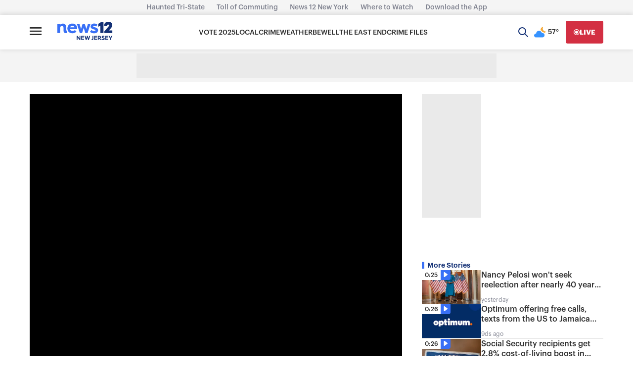

--- FILE ---
content_type: application/javascript; charset=utf-8
request_url: https://fundingchoicesmessages.google.com/f/AGSKWxUCJFAcTT8AxD6ZSJviumytEGgf6MCaRhIKa8Gaz4U1uJ4fLbfAIUOfLcETv4Da-gioVJXyrCmhjZiARIH2HiMr9j2LYGZQrSjMRZ7UElSdXWRndBPMVmC1_vOm3c_w3DyPj5mruL1SupbDUqbP-xw7er65oAOi0SJ95NI6K1VxpsW6rkoZnslwsPk=/_/pagepeel-/widget/ads._widget_ad./promo/affiframe..my/ads/
body_size: -1281
content:
window['c08b1e57-04da-42b5-bdd3-95bb2d87b8b8'] = true;

--- FILE ---
content_type: application/javascript
request_url: https://a.pub.network/news12-com/pubfig.engine.js
body_size: 148181
content:
(()=>{var $S=Object.create;var Yd=Object.defineProperty,YS=Object.defineProperties,jS=Object.getOwnPropertyDescriptor,WS=Object.getOwnPropertyDescriptors,KS=Object.getOwnPropertyNames,Ju=Object.getOwnPropertySymbols,Zu=Object.getPrototypeOf,Xu=Object.prototype.hasOwnProperty,QS=Object.prototype.propertyIsEnumerable,JS=Reflect.get;var $d=(i,e,t)=>e in i?Yd(i,e,{enumerable:!0,configurable:!0,writable:!0,value:t}):i[e]=t,A=(i,e)=>{for(var t in e||(e={}))Xu.call(e,t)&&$d(i,t,e[t]);if(Ju)for(var t of Ju(e))QS.call(e,t)&&$d(i,t,e[t]);return i},U=(i,e)=>YS(i,WS(e));var ep=(i=>typeof require!="undefined"?require:typeof Proxy!="undefined"?new Proxy(i,{get:(e,t)=>(typeof require!="undefined"?require:e)[t]}):i)(function(i){if(typeof require!="undefined")return require.apply(this,arguments);throw Error('Dynamic require of "'+i+'" is not supported')});var u=(i,e)=>()=>(i&&(e=i(i=0)),e);var Hi=(i,e)=>()=>(e||i((e={exports:{}}).exports,e),e.exports);var ZS=(i,e,t,r)=>{if(e&&typeof e=="object"||typeof e=="function")for(let s of KS(e))!Xu.call(i,s)&&s!==t&&Yd(i,s,{get:()=>e[s],enumerable:!(r=jS(e,s))||r.enumerable});return i};var Er=(i,e,t)=>(t=i!=null?$S(Zu(i)):{},ZS(e||!i||!i.__esModule?Yd(t,"default",{value:i,enumerable:!0}):t,i));var E=(i,e,t)=>($d(i,typeof e!="symbol"?e+"":e,t),t);var Cs=(i,e,t)=>JS(Zu(i),t,e);var T=(i,e,t)=>new Promise((r,s)=>{var n=d=>{try{a(t.next(d))}catch(l){s(l)}},o=d=>{try{a(t.throw(d))}catch(l){s(l)}},a=d=>d.done?r(d.value):Promise.resolve(d.value).then(n,o);a((t=t.apply(i,e)).next())});var fi,XS,mT,xn,Pn,jt,eb,gT,tp,ip,jd,rp,Wd,Dn,yr,sp,Nn,np,Kd,op,ap,zi,vt,Mn,Ln,dp,lp,kn,Bn,cp,fp,up,ae=u(()=>{fi="freestar.com",XS="undefined",mT=`${XS}pubfig.min.js`,xn=[[640,360],[552,334]],Pn=[[300,169],[400,225]],jt="https://a.pub.network/core",eb="undefined",gT=`${eb}prebid.js`,tp=[{siteId:285,restrictedCountries:["IN","VN","NP","DZ","IQ","MA","AF","TR","EG","PK","ID","MA","BD","RS","PH","TN","BG"]}],ip=["triplelift"],jd=["slidingUnit","superflex","interstitial","stickyRail"],rp=[[468,60],[728,90],[970,90],[970,250],[300,50],[300,100],[320,50],[320,100],[120,600],[160,600],[300,250],[300,600],[336,280],[1,1],[0,0]],Wd={v1:[{precision:2,min:0,max:20,increment:.01},{precision:2,min:20,max:40,increment:.5},{precision:2,min:40,max:100,increment:1},{precision:2,min:100,max:150,increment:2.5},{precision:2,min:150,max:250,increment:5},{precision:2,min:250,max:400,increment:10},{precision:2,min:400,max:800,increment:50}],v2:[{precision:2,min:0,max:2,increment:.01},{precision:2,min:2,max:10,increment:.05},{precision:2,min:10,max:20,increment:.5},{precision:2,min:20,max:100,increment:5}]},Dn=["AT","BE","BG","HR","CY","CZ","DK","EE","EL","FI","FR","DE","GR","HU","IE","IT","LV","LT","LU","MT","NL","PL","PT","RO","SK","SI","ES","SE","GB","NO","IS","LI","CH"],yr=["CA","CO","CT","VA","UT"],sp=[285],Nn={gumgum:'[id^="ad_is"]',"33across":'[class^="ttx-lb"]',undertone:'[class^="ut_container"]',kargo:'[class^="kargo-ad"]',yieldmo:'[class^="ym-adhesion"]',ogury:'[class^="ogy-footer-ad"]'},np=850,Kd="dianomi_context_script",op="https://www.dianomi.com/js/contextfeed.js",ap=["sortable"],zi="FREESTAR",vt="NONE",Mn={FREESTAR:"FREESTAR",NONE:"PUBLISHER"},Ln="00000000-0000-0000-0000-000000000000",dp=["BD","DZ","MM","NI","CM","MR","GN","CG","CN","ET","SS","PK","TN","PS","AO","BJ","VE","HT","TG","MG","SO","GM","KH","YE","IR","RU","SD","VG","TJ","SM","GL","BQ","TL","AX","MF","MH","MP","TD","VU","WS","BI","SY","DJ","NE","AS","AI","GQ","CU","PM","SB","PW","FM","YT","TO","CK","ER","MS","UM","GW","BL","NR","KM","KI","FK","CC","CF","TM","WF","ST","IO","TV","NF","SH","VA","EH","KP","NU","AQ","TK","CX","SJ","PN"],lp="https://cdn.privacy-mgmt.com/unified/wrapperMessagingWithoutDetection.js",kn=899033,Bn=1035372,cp="fs.config",fp="amazon",up=50});function pp(i,e,t){if(!e)return;let s=(Array.isArray(e)?e:e.match(/([^[.\]])+/g)).reduce((n,o)=>n&&n[o],i);return s===void 0?t:s}var hp=u(()=>{});var z,mp,Xe=u(()=>{z=(i,e=window)=>{var r,s;return(s=new URLSearchParams((r=e.location)==null?void 0:r.search).get(i))!=null?s:""},mp=(i,e=window)=>{let t=new URLSearchParams(e.location.search);t.has(i)&&t.delete(i),e.location.search=t.toString()}});function Un({value:i}){return i&&Array.isArray(i)&&i.length>0}function _p(i){return i===!!i}function Ir(i){return typeof i=="number"}function Ep(i,e,t){return i.split(e).join(t)}function Gn(i){return typeof i=="string"}function qi(i,e){let t=typeof e=="function"?e:r=>r[e];return[...i.reduce((r,s)=>{let n=s==null?s:t(s);return r.has(n)||r.set(n,s),r},new Map).values()]}function Os(i,e){let t=Math.max(...i.map(e));return i.find(r=>e(r)===t)}function Qd(i,e){let t=[],r=i.filter((s,n)=>e(s)&&t.push(n));return t.reverse().forEach(s=>i.splice(s,1)),r}function yp(i){return[...new Set(i)]}function gp(i){return Object.prototype.toString.call(i).slice(8,-1).toLowerCase()}function tb(i,e){if(i.length!==e.length)return!1;for(let t=0;t<i.length;t++)if(!Hn(i[t],e[t]))return!1;return!0}function ib(i,e){if(Object.keys(i).length!==Object.keys(e).length)return!1;for(let t in i)if(Object.prototype.hasOwnProperty.call(i,t)&&!Hn(i[t],e[t]))return!1;return!0}function rb(i,e){return i.toString()===e.toString()}function sb(i,e){return i===e}function Hn(i,e){let t=gp(i);return t!==gp(e)?!1:t==="array"?tb(i,e):t==="object"?ib(i,e):t==="function"?rb(i,e):sb(i,e)}function Fn(i){return i instanceof Object}function nb(i){return typeof i=="symbol"}function Bt(i){let e=/^\s+|\s+$/g,t=/^[-+]0x[0-9a-f]+$/i,r=/^0b[01]+$/i,s=/^0o[0-7]+$/i;if(typeof i=="number")return i;if(nb(i))return NaN;if(Fn(i)){let o=typeof i.valueOf=="function"?i.valueOf():i;i=Fn(o)?o+"":o}if(typeof i!="string")return i===0?i:+i;i=i.replace(e,"");let n=r.test(i);return n||s.test(i)?parseInt(i.slice(2),n?2:8):t.test(i)?NaN:+i}function Jd(i){return[...new Set(i.map(e=>JSON.stringify(e)))].map(e=>JSON.parse(e))}function Wt(i=window.freestar.locData){var t,r;let e=((r=(t=window==null?void 0:window.freestar)==null?void 0:t.fsdata)==null?void 0:r.mspaStates)||yr;return i?i.iso==="US"&&e.includes(i.state):!1}function Zd(i,e){let t=e&&e[i]||"";try{return JSON.parse(t)}catch(r){return t||""}}function ui(i){return i==null}function zn(i,e){let t=null;return function(...r){let s=this;clearTimeout(t),t=setTimeout(()=>i.apply(s,r),e)}}function bp(i,e){let t=!1;return function(){t||(t=!0,setTimeout(()=>{t=!1},e),i())}}function el(){let i={},e=!1,t=0,r=arguments.length;Object.prototype.toString.call(arguments[0])==="[object Boolean]"&&(e=arguments[0],t++);let s=function(n){for(let o in n)Object.prototype.hasOwnProperty.call(n,o)&&(e&&Object.prototype.toString.call(n[o])==="[object Object]"?i[o]=el(!0,i[o],n[o]):i[o]=n[o])};for(;t<r;t++)s(arguments[t]);return i}var Vn,Xd,Ip,Sp,fe=u(()=>{ae();hp();Xe();Vn=pp;Xd=({placement:i,sizesAllowed:e=!1})=>{let{sizes:t}=i;return t=t.filter(r=>Array.isArray(r)),Array.isArray(e)&&(t=t.filter(r=>e.indexOf(r.join("x"))!==-1)),Xd(t)},Ip=()=>{let i=z("quartile");return i!=null&&i!==""&&!Number.isNaN(Number(i))?Number(i):null},Sp=()=>z("disableFC")==="true"});function lb(){return new db}function cb(){return new WeakMap}function rl(i){if(!i)return tl(null);var e=i.constructor;if(e===Object)return i===Object.prototype?{}:tl(i);if(e&&~ob.call(e).indexOf("[native code]"))try{return new e}catch(t){}return tl(i)}function ub(i){var e="";return i.global&&(e+="g"),i.ignoreCase&&(e+="i"),i.multiline&&(e+="m"),i.unicode&&(e+="u"),i.sticky&&(e+="y"),e}function pb(i){return i.flags}function Ap(i){var e=ab.call(i);return e.substring(8,e.length-1)}function mb(i){return i[Symbol.toStringTag]||Ap(i)}function Ib(i){return wp(i).concat(sl(i))}function $n(i,e,t){for(var r=Sb(i),s=0,n=r.length,o=void 0,a=void 0;s<n;++s)if(o=r[s],!(o==="callee"||o==="caller")){if(a=Eb(i,o),!a){e[o]=t.copier(i[o],t);continue}!a.get&&!a.set&&(a.value=t.copier(a.value,t));try{_b(e,o,a)}catch(d){e[o]=a.value}}return e}function bb(i,e){var t=new e.Constructor;e.cache.set(i,t);for(var r=0,s=i.length;r<s;++r)t[r]=e.copier(i[r],e);return t}function Ab(i,e){var t=new e.Constructor;return e.cache.set(i,t),$n(i,t,e)}function Cp(i,e){return i.slice(0)}function wb(i,e){return i.slice(0,i.size,i.type)}function Tb(i,e){return new e.Constructor(Cp(i.buffer))}function vb(i,e){return new e.Constructor(i.getTime())}function Op(i,e){var t=new e.Constructor;return e.cache.set(i,t),i.forEach(function(r,s){t.set(s,e.copier(r,e))}),t}function Rb(i,e){return $n(i,Op(i,e),e)}function Cb(i,e){var t=rl(e.prototype);e.cache.set(i,t);for(var r in i)vp.call(i,r)&&(t[r]=e.copier(i[r],e));return t}function Ob(i,e){var t=rl(e.prototype);e.cache.set(i,t);for(var r in i)vp.call(i,r)&&(t[r]=e.copier(i[r],e));for(var s=sl(i),n=0,o=s.length,a=void 0;n<o;++n)a=s[n],yb.call(i,a)&&(t[a]=e.copier(i[a],e));return t}function Pb(i,e){var t=rl(e.prototype);return e.cache.set(i,t),$n(i,t,e)}function il(i,e){return new e.Constructor(i.valueOf())}function Db(i,e){var t=new e.Constructor(i.source,hb(i));return t.lastIndex=i.lastIndex,t}function qn(i,e){return i}function xp(i,e){var t=new e.Constructor;return e.cache.set(i,t),i.forEach(function(r){t.add(e.copier(r,e))}),t}function Nb(i,e){return $n(i,xp(i,e),e)}function Bb(i){return{Arguments:i.object,Array:i.array,ArrayBuffer:i.arrayBuffer,Blob:i.blob,Boolean:il,DataView:i.dataView,Date:i.date,Error:i.error,Float32Array:i.arrayBuffer,Float64Array:i.arrayBuffer,Int8Array:i.arrayBuffer,Int16Array:i.arrayBuffer,Int32Array:i.arrayBuffer,Map:i.map,Number:il,Object:i.object,Promise:qn,RegExp:i.regExp,Set:i.set,String:il,WeakMap:qn,WeakSet:qn,Uint8Array:i.arrayBuffer,Uint8ClampedArray:i.arrayBuffer,Uint16Array:i.arrayBuffer,Uint32Array:i.arrayBuffer,Uint64Array:i.arrayBuffer}}function Dp(i){var e=nl({},Pp,i),t=Bb(e),r=t.Array,s=t.Object;function n(o,a){if(a.prototype=a.Constructor=void 0,!o||typeof o!="object")return o;if(a.cache.has(o))return a.cache.get(o);if(a.prototype=Lb(o),a.Constructor=a.prototype&&a.prototype.constructor,!a.Constructor||a.Constructor===Object)return s(o,a);if(Mb(o))return r(o,a);var d=t[gb(o)];return d?d(o,a):typeof o.then=="function"?o:s(o,a)}return function(a){return n(a,{Constructor:void 0,cache:fb(),copier:n,prototype:void 0})}}function Fb(i){return Dp(nl({},kb,i))}var ob,tl,ab,db,fb,hb,gb,_b,Eb,wp,sl,Tp,vp,yb,Rp,Sb,xb,Mb,nl,Lb,Pp,kb,wT,Rt,Sr=u(()=>{ob=Function.prototype.toString,tl=Object.create,ab=Object.prototype.toString,db=function(){function i(){this._keys=[],this._values=[]}return i.prototype.has=function(e){return!!~this._keys.indexOf(e)},i.prototype.get=function(e){return this._values[this._keys.indexOf(e)]},i.prototype.set=function(e,t){this._keys.push(e),this._values.push(t)},i}();fb=typeof WeakMap!="undefined"?cb:lb;hb=/test/g.flags==="g"?pb:ub;gb=typeof Symbol!="undefined"?mb:Ap,_b=Object.defineProperty,Eb=Object.getOwnPropertyDescriptor,wp=Object.getOwnPropertyNames,sl=Object.getOwnPropertySymbols,Tp=Object.prototype,vp=Tp.hasOwnProperty,yb=Tp.propertyIsEnumerable,Rp=typeof sl=="function";Sb=Rp?Ib:wp;xb=Rp?Ob:Cb;Mb=Array.isArray,nl=Object.assign,Lb=Object.getPrototypeOf||function(i){return i.__proto__},Pp={array:bb,arrayBuffer:Cp,blob:wb,dataView:Tb,date:vb,error:qn,map:Op,object:xb,regExp:Db,set:xp},kb=nl({},Pp,{array:Ab,map:Rb,object:Pb,set:Nb});wT=Fb({}),Rt=Dp({})});var K,Ft=u(()=>{K={DYNAMIC_AD_OPTIONS:"dynamicAdOptions",DYNAMIC_AD_OPTIONS_V2:"dynamicAdOptionsV2",PUSHDOWN_OPTIONS:"pushdownOptions",SIDE_WALL_OPTIONS:"sideWallOptions",CUBE_OPTIONS:"cubeOptions",CAROUSEL_OPTIONS:"carouselOptions",SLIDING_UNIT_OPTIONS:"slidingUnitOptions",STICKY_AD_OPTIONS:"stickyAdOptions",STICKY_FOOTER_OPTIONS:"stickyFooterOptions"}});function Mp(i,e){let t=new Set,r=Ub();return i.forEach(s=>{(s.superflex||s.superflexV2)&&t.add("Superflex"),s.lazyAd&&t.add("LazyAd"),s.fluidAd&&t.add("FluidAd"),s.stickyFooterOptions&&s.stickyFooterOptions.active&&t.add("StickyFooter"),s.sideWallOptions&&s.sideWallOptions.type!==0&&t.add("SideWall"),s.pushdownOptions&&s.pushdownOptions.isPushdownUnit&&t.add("Pushdown"),s.stickyRailOptions&&s.stickyRailOptions.active&&t.add("StickyRail"),s.interstitialOptions&&s.interstitialOptions.active&&t.add("Interstitial");let n=s.sizeMappings.some(o=>{var a;return(a=o==null?void 0:o.elementTargetedConfig)==null?void 0:a.active});(s.dynamicAdOptions&&s.dynamicAdOptions.active||n)&&t.add("DynamicAds"),s.dynamicAdOptionsV2&&s.dynamicAdOptionsV2.dynamicAd2&&t.add("DynamicAds"),s.slidingUnitOptions&&s.slidingUnitOptions.active&&t.add("SlidingUnit"),s.stickyAdOptions&&s.stickyAdOptions.stickyAdEnabled&&t.add("StickyAd"),s.sizeMappings&&s.sizeMappings.forEach(o=>{o.videoEnabled&&t.add("Video"),o.superflex&&t.add("Superflex")})}),e.forEach(s=>{s.active&&t.add("Video")}),Array.from(t).filter(s=>r.includes(s))}var Np,Ub,$e,Pe,et=u(()=>{Ft();Np="StickyFooter,SideWall,Video,SlidingUnit,StickyAd,Pushdown,StickyRail,DynamicAds,Interstitial,Superflex,Carousel,InImage,Cube,IAI",Ub=()=>Np.includes("ALL_POSSIBLE_MODULES")?[]:Np.split(",").map(i=>i.trim()),$e=({placement:i,type:e})=>{let t=i==null?void 0:i[e];if(!t)return!1;if(t.active!=null&&t.active!==!1)return!0;switch(e){case K.DYNAMIC_AD_OPTIONS_V2:return!!t.dynamicAd2;case K.PUSHDOWN_OPTIONS:return!!t.isPushdownUnit;case K.SIDE_WALL_OPTIONS:return t.type!==0;case K.STICKY_AD_OPTIONS:return!!t.stickyAdEnabled;case K.STICKY_FOOTER_OPTIONS:return Object.keys(t).length>0&&t.active!==!1;default:return!1}},Pe=({placement:i,type:e})=>$e({placement:i,type:e})?i[e]:{}});var Lp,xs,tt,kp,Gb,Yn,Ps=u(()=>{Lp=["click","scroll"],xs={},tt=(i=window.freestar.config,e=window.freestar.fsdata)=>typeof i.pageSpeedOptimized!="undefined"?i.pageSpeedOptimized:e.pageSpeedOptimized,kp=()=>{Lp.forEach(i=>document.removeEventListener(i,kp))},Gb=({name:i,callback:e})=>{xs[i].waiting&&!xs[i].called&&(xs[i].called=!0,kp(),e())},Yn=({name:i,callback:e})=>{Object.prototype.hasOwnProperty.call(xs,i)||(xs[i]={waiting:!0},Lp.forEach(t=>document.addEventListener(t,Gb.bind(null,{name:i,callback:e}),{once:!0})))}});function Q({key:i,type:e=W.string.type}){let t=sessionStorage.getItem(i);if(e===W.object.type){if(t){let r=JSON.parse(t);if(Fn(r))return r}return W.object.default}if(e===W.array.type){if(t){let r=JSON.parse(t);if(Array.isArray(r))return r}return W.array.default}if(e===W.number.type){let r=Number(t);return Number.isInteger(r)?r:W.number.default}return t}function ve({key:i,type:e=W.string,value:t}){t&&((e===W.object||e===W.array)&&(t=JSON.stringify(t)),sessionStorage.setItem(i,t))}function br({key:i}){sessionStorage.removeItem(i)}var W,Re=u(()=>{fe();W={string:{type:"string",default:""},array:{type:"array",default:[]},object:{type:"object",default:{}},number:{type:"number",default:void 0}}});var Ce,he,pi,He=u(()=>{Ce="desktop",he="mobile",pi="tablet"});var ol,jn,al=u(()=>{Re();ol="fs.exclude.bidders",jn={key:ol,type:W.array.type}});function Wn(){var i,e;if(freestar.fsdata.adQualityOptions.vendor)return freestar.deviceInfo.device.type===Ce&&((i=freestar.fsdata.adQualityOptions)!=null&&i.desktopEnabled)||(e=freestar.fsdata.adQualityOptions)!=null&&e.mobileEnabled?freestar.fsdata.adQualityOptions.vendor:null;switch(freestar.deviceInfo.device.type){case Ce:return freestar.fsdata.adQualityDesktopVendor;case he:return freestar.fsdata.adQualityMobileVendor;default:return null}}function Kn(){return Q(jn)}function Qn({network:i,adQualityBlockList:e}){return Un({value:e})?!e.includes(i.slug):!0}var Ds=u(()=>{Re();fe();He();al()});function zb(i){return{gvlid:Hb[i],useBaseGvlid:!0}}function Jn(i){let e=ne(i);if(!dl[e]){let t=`${e}${Vb}`;dl[e]=t,Bp[t]=e,fsprebid.que.push(()=>void fsprebid.aliasBidder(e,t,zb(e)))}return dl[e]}function ne(i){return Bp[i]||i}var Vb,dl,Bp,Hb,it=u(()=>{Vb="FsClientAux",dl={},Bp={},Hb={appnexus:32,openx:69,pulsepoint:81,sonobi:104,gumgum:61,rubicon:52,pubmatic:76,sharethrough:80,criteo:91,justpremium:62,smaato:82,telaria:202,adtelligent:410,ix:10,triplelift:28,quantcast:11,medianet:142,unruly:36,undertone:677,nativo:263,teads:132,kargo:972,connectad:138,oftmedia:32,blockthrough:815,yieldmo:173,connatix:143,smartadserver:45,yahoossp:25,grid:686,tappx:628,spotx:165,dianomi:885,onetag:241,amx:737,liveintent:148,ttd:21,vidazoo:744,ogury:31,rise:1043,adform:50,aniview:780,insticator:910,seedtag:157,OperaAds:1135,minutemedia:918,cadent:183,yahooAds:25}});function Zn(i){for(var e=1;e<arguments.length;e++){var t=arguments[e];for(var r in t)i[r]=t[r]}return i}function ll(i,e){function t(s,n,o){if(typeof document!="undefined"){o=Zn({},e,o),typeof o.expires=="number"&&(o.expires=new Date(Date.now()+o.expires*864e5)),o.expires&&(o.expires=o.expires.toUTCString()),s=encodeURIComponent(s).replace(/%(2[346B]|5E|60|7C)/g,decodeURIComponent).replace(/[()]/g,escape);var a="";for(var d in o)o[d]&&(a+="; "+d,o[d]!==!0&&(a+="="+o[d].split(";")[0]));return document.cookie=s+"="+i.write(n,s)+a}}function r(s){if(!(typeof document=="undefined"||arguments.length&&!s)){for(var n=document.cookie?document.cookie.split("; "):[],o={},a=0;a<n.length;a++){var d=n[a].split("="),l=d.slice(1).join("=");try{var f=decodeURIComponent(d[0]);if(o[f]=i.read(l,f),s===f)break}catch(p){}}return s?o[s]:o}}return Object.create({set:t,get:r,remove:function(s,n){t(s,"",Zn({},n,{expires:-1}))},withAttributes:function(s){return ll(this.converter,Zn({},this.attributes,s))},withConverter:function(s){return ll(Zn({},this.converter,s),this.attributes)}},{attributes:{value:Object.freeze(e)},converter:{value:Object.freeze(i)}})}var qb,cl,Fp=u(()=>{qb={read:function(i){return i[0]==='"'&&(i=i.slice(1,-1)),i.replace(/(%[\dA-F]{2})+/gi,decodeURIComponent)},write:function(i){return encodeURIComponent(i).replace(/%(2[346BF]|3[AC-F]|40|5[BDE]|60|7[BCD])/g,decodeURIComponent)}};cl=ll(qb,{path:"/"})});var Ns,Ms,Ls,fl,ks,$i,Yi=u(()=>{Ns="utm_source",Ms="utm_medium",Ls="utm_campaign",fl="utm_term",ks="utm_content",$i=[Ns,Ms,Ls,fl,ks]});function ji({name:i,value:e,expires:t=void 0,path:r=void 0,domain:s=void 0}){if(!i||!e)return!1;let n={secure:!0};return t&&(n.expires=t),r&&(n.path=r),s&&(n.domain=s),cl.set(i,e,n),Kt({name:i})}function Kt({name:i}){return cl.get(i)}function Up(){let i=Kt({name:"_fs-test"});return i&&(i=JSON.parse(i),i.items.some((e,t)=>{e==i.selection&&(i.selected=t,i.testGroup=e.indexOf("ab_test")>-1?1:0)})),i}var rt=u(()=>{Fp();Xe();Yi()});var hi,Xn=u(()=>{hi={fsLoadPubfigVersion:"fsLoadPubfigVersion",fsaltconfig:"fsaltconfig",fsdebug:"fsdebug"}});var eo,$b,Gp,Vp,Yb,to,io=u(()=>{rt();Xn();eo=z(hi.fsdebug),$b=[];eo&&eo!=="true"&&!Number.isInteger(+eo)&&($b=eo.split(",").map(i=>i.toUpperCase()));Gp=()=>{if(typeof freestar.debug=="number")return freestar.debug;let i=z("fslog");if(i==="true")return 99;if(i!==""&&Number.isFinite(+i))return+i},Vp=()=>{let i=fsprebid.getBidResponses(),e=fsprebid.getAllWinningBids(),t=[];if(Object.keys(i).forEach(function(r){i[r].bids.forEach(function(n){t.push({bid:n,adunit:r,adId:n.adId,bidder:n.bidder,time:n.timeToRespond,dims:`${n.width}x${n.height}`,cpm:n.cpm,msg:n.status,rendered:!!e.find(function(o){return o.adId==n.adId})})})}),t.length&&!console.table)for(let r=0;r<t.length;r++);},Yb={title:"Pubfig"},to=class{constructor(){this.logs=[]}add(e){this.logs.push(e)}show(e=Yb){if(!freestar.log||this.logs.length===0)return;let t=this.logs;this.logs=[],freestar.log(e,` ${t.join(` `)}`)}}});function ro({key:i}){let e=Q({key:i,type:W.object.type});if(e){let{value:t,expiry:r}=e;if(!r||r<Date.now())br({key:i});else return t}return null}function ul({key:i,value:e,expiry:t}){ve({key:i,type:W.object,value:{value:e,expiry:t}})}function Hp({key:i,value:e}){ul({key:i,value:e,expiry:Date.now()+1e3*60*60})}function zp({key:i,value:e}){ul({key:i,value:e,expiry:Date.now()+1e3*60*15})}function qp({key:i,value:e}){ul({key:i,value:e,expiry:Date.now()+1e3*60*5})}var pl=u(()=>{Re()});var mi,so=u(()=>{mi=class{constructor(){this.slug="fsxs2s"}addToPlacementAsBidder(){return{bidder:this.slug,params:{}}}getSlug(){return this.slug}hasTopLevelStoredRequest(){let{topLevelStoredRequestId:e}=window.freestar.fsdata;return e&&e.length}hasImpLevelStoredRequests(){let{placements:e}=window.freestar.fsdata;return e.filter(t=>t.storedRequestId&&t.storedRequestId.length).length}hasValidStoredRequests(){return this.hasImpLevelStoredRequests()||this.hasTopLevelStoredRequest()}}});var hl,gi,Bs=u(()=>{hl=class{static createInstance({ClassConstructor:e,instanceName:t,params:r=[]}){if(window.freestar=window.freestar||{},window.freestar.instances=window.freestar.instances||{},window.freestar.instances[t])return window.freestar.instances[t];let s=new e(...r);return window.freestar.instances[t]=s,s}static getInstanceFn({ClassConstructor:e,instanceName:t,params:r=[]}){return()=>this.createInstance({ClassConstructor:e,instanceName:t,params:r})}},gi=hl});var ml,st,no=u(()=>{Bs();ml=class{constructor(){this.results={},this.ongoingRequests=new Map}clearClassCachedData({requestId:e}){Object.prototype.hasOwnProperty.call(this.results,e)&&delete this.results[e]}fetch(n){return T(this,arguments,function*({fetchFn:e,requestId:t,onError:r,onSuccess:s}){if(this.results[t])return this.results[t];if(!this.ongoingRequests.has(t)){let o=e().then(a=>{let d={data:a,error:null};return this.results[t]=d,s&&s(a),d},a=>{let d={data:null,error:a};return this.results[t]=d,r&&r(a),d});this.ongoingRequests.set(t,o)}return this.ongoingRequests.get(t).finally(()=>{this.ongoingRequests.delete(t)})})}get({requestId:e}){return this.results[e]}},st=gi.getInstanceFn({ClassConstructor:ml,instanceName:"requestHandler"})});var oo,Ar,de,ao=u(()=>{oo=i=>{let{dependencies:e,name:t}=i||{};if(e){if(!Array.isArray(e))throw new Error(`Module Definition Error: ${t}. Dependencies must be an array.`);e.forEach(r=>{let{token:s}=typeof r=="string"?{token:r}:r;if(!s)throw new Error(`Module Definition Error: ${t}. Dependency must contain a token.`);if(typeof s!="string")throw new Error(`Module Definition Error: ${t}. Token must be a string.`)})}},Ar=i=>i.charAt(0).toLowerCase()+i.slice(1),de=(i,{name:e,returnValue:t,warn:r=!1}={})=>i||function(){return r&&console.warn(`${e||"module"} is disabled`),t}});var _i,lo=u(()=>{_i={SINGLETON:"singleton",FOR_FEATURE:"forFeature"}});var I,co=u(()=>{lo();ao();I=class i{constructor(){this._modules=new Map}static get instance(){return this._instance||(this._instance=new i),this._instance}set(e,t){var r;if(!e)throw new Error("Token must be provided");if(this._modules.has(e))throw new Error(`Module with token ${e} already exists`);if((r=t.dependencies)!=null&&r.length&&new Set(t.dependencies).size!==t.dependencies.length)throw new Error(`Duplicated dependencies found in module ${e}.`);this._modules.set(e,t)}get(e){return this._modules.get(e)}has(e){return this._modules.has(e)}delete(e){this._modules.delete(e)}getAlias(e){let t=this.get(e);return t==null?void 0:t.defaultAlias}clear(){this._modules.clear()}static class(e,{token:t,factory:r,dependencies:s=[],injectionMode:n=_i.SINGLETON,defaultAlias:o}){if(!e)throw new Error("Class must be provided");if(!t)throw new Error("Token must be provided");oo({dependencies:s,name:e.name}),i.instance.set(t,{factory:r||(({dependencies:a})=>new e(a)),dependencies:s,injectionMode:n,defaultAlias:o||Ar(t),type:"classModule"})}static object({token:e,value:t,factory:r,dependencies:s,injectionMode:n=_i.SINGLETON,defaultAlias:o}){if(!e)throw new Error("Token must be provided");if(!t&&!r)throw new Error("Value or factory must be provided");oo({dependencies:s,name:e}),i.instance.set(e,{value:t,factory:r,dependencies:s,injectionMode:n,defaultAlias:o||Ar(e),type:"object"})}static function(e,{token:t,dependencies:r,defaultAlias:s}={}){if(!e)throw new Error("Function must be provided");if(!t)throw new Error("Token must be provided");oo({dependencies:r,name:t}),i.instance.set(t,{dependencies:r,defaultAlias:s||Ar(t),func:e,type:"function"})}}});var G,$p=u(()=>{co();lo();ao();G=class i{constructor(e){this._moduleRegistry=e,this._moduleInstances=new Map}static get instance(){return this._instance||(this._instance=new i(I.instance)),this._instance}set(e,t){this._moduleInstances.set(e,t)}clear(){this._moduleInstances.clear()}get(e){return this._moduleInstances.get(e)}delete(e){this._moduleInstances.delete(e)}call(e,...t){return T(this,null,function*(){let r=this._moduleRegistry.get(e);if(!r)throw new Error(`Module with token "${e}" does not exist`);let{dependencies:s,type:n,func:o}=r;if(n!=="function")throw new Error(`Module with token "${e}" is not a function type`);let a=yield this._resolveDependencies({token:e,dependencies:s});return o(a,...t)})}create(r){return T(this,arguments,function*(e,{provide:t={}}={}){let s=this._moduleRegistry.get(e);if(!s)throw new Error(`Module with token "${e}" does not exist`);let{dependencies:n=[],factory:o,value:a,func:d}=s,l=n.filter(p=>{let h=this._getDependencyObject(p),_=h.alias||this._moduleRegistry.getAlias(h.token)||Ar(h.token);return!t[_]});return this._resolveDependencies({token:e,dependencies:l}).then(p=>this._createInstance({token:e,dependencies:A(A({},p),t),container:this,factory:o,value:a,func:d}))})}resolve(e,t){return T(this,null,function*(){return this._resolve({token:e,optional:t})})}resolveAll(e){return T(this,null,function*(){if(!Array.isArray(e))throw new Error("Tokens must be an array");return this._resolveDependencies({dependencies:e})})}has(e){return this._moduleInstances.has(e)}_resolve(n){return T(this,arguments,function*({token:e,resolvedDeps:t=new Set,parentToken:r,optional:s}){if(!this._moduleRegistry.has(e)){if(s)return null;throw new Error(`${[...t,e].join(" -> ")}. Module with token "${e}" does not exist`)}let o=this._moduleRegistry.get(e),{dependencies:a=[],factory:d,value:l,func:f,injectionMode:p=_i.SINGLETON}=o;if(r&&p===_i.FOR_FEATURE&&(e=`${r}:${e}`),this.has(e))return this.get(e);if(t.has(e))throw new Error(`Circular dependency detected: ${Array.from(t).join(" -> ")} ->${e}`);t.add(e);let h=this._resolveDependencies({token:e,dependencies:a,resolvedDeps:t}).then(m=>this._createInstance({token:e,dependencies:m,container:this,factory:d,value:l,func:f}));return this.set(e,h),h.then&&h.then(m=>{this.set(e,m)}),h})}_resolveDependencies(s){return T(this,arguments,function*({token:e,dependencies:t,resolvedDeps:r}){let n=[];return t.length&&(n=yield Promise.all(t.map(o=>T(this,null,function*(){let{token:a,alias:d,optional:l}=this._getDependencyObject(o),f=yield this._resolve({token:a,resolvedDeps:new Set(r),parentToken:e,optional:l}),p=this._moduleRegistry.getAlias(a);return[d||p||a,f]})))),Object.fromEntries(n)})}_getDependencyObject(e){return typeof e=="string"?{token:e}:e}_createInstance({dependencies:e,container:t,factory:r,value:s,token:n,func:o}){if(s!==void 0)return s;if(o!==void 0)return o.bind(null,e);if(!(r instanceof Function))throw new Error(`Container Error: ${n}. Factory must be a function`);let a=r({dependencies:e,container:t});if(!(a instanceof Object))throw new Error(`Container Error: ${n}. Factory must return an object`);return a}}});var Wi=u(()=>{ao();co();$p();lo()});var fo,Yp,gl=u(()=>{fo="4e799501-b8b6-4ef1-bad5-225b3dd1aa8d",Yp="https://api.floors.dev/sgw/v1/floors"});var jp,Ki,uo,Qi,ue,ut,Wp,po=u(()=>{jp="https://optimise.net/",Ki="fs.idealadstack.config",uo="session storage",Qi="network request",ue=Object.freeze({OFF:"off",CLIENT:"client",SERVER:"server",BOTH:"both"}),ut="default",Wp="refinement"});function wr(){return window.freestar.fsdata.domain||location.host}var ho=u(()=>{});function Fs(i){return i.interstitialOptions&&i.interstitialOptions.active&&i.interstitialOptions.type==="GOOGLE_INTERSTITIAL"}function Kp(){return window.freestar.fsdata.placements.find(i=>Fs(i))}function Us({event:i}){return window.freestar.googleInterstitialPlacement&&i.slot.getSlotElementId().includes(window.freestar.googleInterstitialPlacement.placement.dfpId)}var Gs=u(()=>{});function Ji({siteId:i,placement:e}){var t;return(t=e==null?void 0:e.cubeOptions)!=null&&t.active?!0:Ut({siteId:i})||Wb.has(i)&&Fs(e)}function Ut({siteId:i}){return jb.has(i)}var jb,Wb,Zi=u(()=>{Gs();jb=new Set([6010,5958,5891,6125,1498,2109,1825,6214]),Wb=new Set([533])});var Tr,Qp,Jp,_l=u(()=>{Tr="fs.altConfig",Qp="fs-test-mode",Jp="fs-test-mode-label"});var El,Zp,vr,Xi,Xp,eh,Ei=u(()=>{El="https://c.pub.network",Zp="6.155.1",vr="fs.abtest.group",Xi="fs.abtest.id",Xp="fs.abtest.type",eh="fs.abtest.variant_type"});var c,D=u(()=>{c={ANALYTICS:"Analytics",PERFORMANCE_LOGGER:"PerformanceLogger",DISPENSARY_DATA:"DispensaryData",AD_SLOT_SERVICE:"AdSlotService",AD_SLOTS_MANAGER:"AdSlotsManager",LOGGER:"Logger",EVENT_BUS:"EventBus",CONFIG_MANAGER:"ConfigManager",FREESTAR:"freestar",WINDOW:"window",PAGE:"Page",SESSION_STORAGE_MANAGER:"SessionStorageManager",PREBID_MANAGER:"PrebidManager",AMAZON_MANAGER:"AmazonManager",AD_QUALITY_MANAGER:"AdQualityManager",GAM_MANAGER:"GamManager",DEVICE_INFO:"deviceInfo",GEO_INFO:"geoInfo",FS_DATA:"fsdata",BID_RESPONSE_ANALYTICS_EVENT_FACTORY:"BidResponseAnalyticsEventFactory",BID_WON_ANALYTICS_EVENT_FACTORY:"BidWonAnalyticsEventFactory",BID_REQUESTED_ANALYTICS_EVENT_FACTORY:"BidRequestedAnalyticsEventFactory",DFP_RESPONSE_ANALYTICS_EVENT_FACTORY:"DfpResponseAnalyticsEventFactory",ANALYTICS_EVENT_FACTORY:"AnalyticsEventFactory",MAIN_QUEUE:"MainQueue",ERROR_QUEUE:"ErrorQueue",IMMEDIATE_QUEUE:"ImmediateQueue",BEACON_QUEUE:"BeaconQueue",ANALYTICS_MESSAGE_FACTORY:"AnalyticsMessageFactory",DATA_COLLECTOR_API:"DataCollectorAPI",IDENTITY_CONFIG:"IdentityConfig",HASHED_EMAIL_PROVIDERS:"HashedEmailProviderManager",REALTIME_PROVIDERS:"RealtimeProvidersManager",IDENTITY_MANAGER:"IdentityManager",ATS_MANAGER:"atsManager",VIDEO:"Video",STICKY_AD:"StickyAd",FOP_VIDEO_SCRIPTS:"FopVideoScripts",AUCTION_MANAGER:"AuctionManager",NATIVE_RENDER_MANAGER:"nativeRenderManager",CONFIANT:"Confiant",IN_BANNER_VIDEO_PLAYER:"InBannerVideoPlayer",OUTSTREAM_VIDEO_PLAYER:"OutstreamVideoPlayer",INCONTENT_VIDEO_AD:"InContentVideoAd",FLOATING_VIDEO_AD:"FloatingVideoAd",INCONTENT_TO_FLOATING_VIDEO_AD:"InContentToFloatingVideoAd",AD_REFRESHER:"AdRefresher",REFRESH_LIBRARY:"RefreshLibrary",STICKY_FOOTER_REFRESHER:"StickyFooterRefresher",DEFAULT_REFRESHER:"DefaultRefresher",SUPERFLEX_REFRESHER:"SuperflexRefresher",DEVICE_ORIENTATION_TRACKER:"DeviceOrientationTracker",VIRTUAL_KEYBOARD_REFRESH_CONTROL:"VirtualKeyboardRefreshControl",RENDER_BID_MIDWAY:"RenderBidMidwayManager",GLOBAL_REFRESH_USER_IDS_STATE:"GlobalRefreshUserIDsState",REBID_MANAGER:"RebidManager",MEMORY_MONITOR:"MemoryMonitor",BIDS_MANAGER:"BidsManager",OPTABLE_MANAGER:"OptableManager",ANCILLARY:"Ancillary",BRANDING:"Branding",REPORT_AD:"ReportAd",IDEAL_AD_STACK_MANAGER:"IdealAdStackManager",IIQ_MANAGER:"IntentIqManager",CONNECTID_MANAGER:"ConnectIdManager",USER_INFO_MANAGER:"UserInfoManager",AD_BLOCK:"AdBlock"}});function Kb(){return T(this,null,function*(){let i=new URLSearchParams,t=(yield G.instance.resolve(c.USER_INFO_MANAGER)).isKnown;return i.set("k",t),i.set("d",wr()),i.set("t",Qb()),freestar.locData&&i.set("c",freestar.locData.iso),z("fsiasdebug")&&i.set("g","experiment"),i.set("r",20),i.toString()})}var yl,Rr,Qb,Il=u(()=>{pl();Wi();rt();gl();po();ho();Zi();Re();ae();_l();Ei();D();yl=()=>T(void 0,null,function*(){var b,S,g;let e=((S=(b=window.freestar)==null?void 0:b.fsdata)==null?void 0:S.isTriple13Enabled)?"0":"1",t=Q({key:vr,type:W.number.type})||0,r=Q({key:Xi}),s=Q({key:Xp}),n=Q({key:Tr}),o=n!==null&&!Number.isNaN(Number(n)),a=((g=Q({key:cp,type:W.object.type}))==null?void 0:g.altconfig)||!1,d={};Ut({siteId:freestar.fsdata.siteId})||(d["x-api-key"]=fo,d["x-lm"]=e),t===1&&s==="PUBFIG_SETTINGS"?d["x-ab-test-id"]=r:o&&a&&(d["x-test-config-id"]=n),d["timeouts-active"]="true";let l=yield fetch(`${jp}?${yield Kb()}`,{method:"GET",credentials:"include",headers:d}),f=l.headers;l=yield l.text(),l=JSON.parse(l);let{testGroup:p,knownUser:h}=l;return{data:A({testGroup:p,knownUser:h,roundTripTime:f.get("fs-client-rtt")},l.config),source:Qi}}),Rr=()=>T(void 0,null,function*(){let i,e=ro({key:Ki});return e?i={data:e,source:uo}:i=yield yl(),i}),Qb=()=>{if(window.freestar)return window.freestar.deviceInfo.device.vendor==="Apple"?"smartphone-ios":window.freestar.deviceInfo.device.type}});var mo,Gt,er,th,Cr,ih,rh,Vt=u(()=>{mo="auctionInit",Gt="auctionEnd",er="bidResponse",th="bidRequested",Cr="bidWon",ih="bidTimeout",rh="bidRejected"});function Be(i,e){return e.reduce((t,r)=>(i[r]!==void 0&&(t[r]=i[r]),t),{})}var sh=u(()=>{});var go,_o,Vs=u(()=>{go="_fs-ad-iframe-container",_o="data-fs-ancillary"});var Or,nh=u(()=>{Vs();Or=i=>{let e=document.getElementById(i);if(!e)return;let t=e.querySelector(`#${go}`);t&&t.remove(),e.querySelectorAll('div[id*="google_ads_iframe"]').forEach(o=>o.remove());let s=['div[id="teads0"]','div[class="teads-resize'];e.querySelectorAll(s.join()).forEach(o=>o.remove())}});var yi=u(()=>{sh();nh()});var F=u(()=>{Wi();yi()});var oh=Hi(()=>{});var yo=Hi((Eo,ah)=>{(function(i,e){typeof Eo=="object"?ah.exports=Eo=e():typeof define=="function"&&define.amd?define([],e):i.CryptoJS=e()})(Eo,function(){var i=i||function(e,t){var r;if(typeof window!="undefined"&&window.crypto&&(r=window.crypto),typeof self!="undefined"&&self.crypto&&(r=self.crypto),typeof globalThis!="undefined"&&globalThis.crypto&&(r=globalThis.crypto),!r&&typeof window!="undefined"&&window.msCrypto&&(r=window.msCrypto),!r&&typeof global!="undefined"&&global.crypto&&(r=global.crypto),!r&&typeof ep=="function")try{r=oh()}catch(g){}var s=function(){if(r){if(typeof r.getRandomValues=="function")try{return r.getRandomValues(new Uint32Array(1))[0]}catch(g){}if(typeof r.randomBytes=="function")try{return r.randomBytes(4).readInt32LE()}catch(g){}}throw new Error("Native crypto module could not be used to get secure random number.")},n=Object.create||function(){function g(){}return function(y){var P;return g.prototype=y,P=new g,g.prototype=null,P}}(),o={},a=o.lib={},d=a.Base=function(){return{extend:function(g){var y=n(this);return g&&y.mixIn(g),(!y.hasOwnProperty("init")||this.init===y.init)&&(y.init=function(){y.$super.init.apply(this,arguments)}),y.init.prototype=y,y.$super=this,y},create:function(){var g=this.extend();return g.init.apply(g,arguments),g},init:function(){},mixIn:function(g){for(var y in g)g.hasOwnProperty(y)&&(this[y]=g[y]);g.hasOwnProperty("toString")&&(this.toString=g.toString)},clone:function(){return this.init.prototype.extend(this)}}}(),l=a.WordArray=d.extend({init:function(g,y){g=this.words=g||[],y!=t?this.sigBytes=y:this.sigBytes=g.length*4},toString:function(g){return(g||p).stringify(this)},concat:function(g){var y=this.words,P=g.words,V=this.sigBytes,q=g.sigBytes;if(this.clamp(),V%4)for(var H=0;H<q;H++){var ke=P[H>>>2]>>>24-H%4*8&255;y[V+H>>>2]|=ke<<24-(V+H)%4*8}else for(var re=0;re<q;re+=4)y[V+re>>>2]=P[re>>>2];return this.sigBytes+=q,this},clamp:function(){var g=this.words,y=this.sigBytes;g[y>>>2]&=4294967295<<32-y%4*8,g.length=e.ceil(y/4)},clone:function(){var g=d.clone.call(this);return g.words=this.words.slice(0),g},random:function(g){for(var y=[],P=0;P<g;P+=4)y.push(s());return new l.init(y,g)}}),f=o.enc={},p=f.Hex={stringify:function(g){for(var y=g.words,P=g.sigBytes,V=[],q=0;q<P;q++){var H=y[q>>>2]>>>24-q%4*8&255;V.push((H>>>4).toString(16)),V.push((H&15).toString(16))}return V.join("")},parse:function(g){for(var y=g.length,P=[],V=0;V<y;V+=2)P[V>>>3]|=parseInt(g.substr(V,2),16)<<24-V%8*4;return new l.init(P,y/2)}},h=f.Latin1={stringify:function(g){for(var y=g.words,P=g.sigBytes,V=[],q=0;q<P;q++){var H=y[q>>>2]>>>24-q%4*8&255;V.push(String.fromCharCode(H))}return V.join("")},parse:function(g){for(var y=g.length,P=[],V=0;V<y;V++)P[V>>>2]|=(g.charCodeAt(V)&255)<<24-V%4*8;return new l.init(P,y)}},m=f.Utf8={stringify:function(g){try{return decodeURIComponent(escape(h.stringify(g)))}catch(y){throw new Error("Malformed UTF-8 data")}},parse:function(g){return h.parse(unescape(encodeURIComponent(g)))}},_=a.BufferedBlockAlgorithm=d.extend({reset:function(){this._data=new l.init,this._nDataBytes=0},_append:function(g){typeof g=="string"&&(g=m.parse(g)),this._data.concat(g),this._nDataBytes+=g.sigBytes},_process:function(g){var y,P=this._data,V=P.words,q=P.sigBytes,H=this.blockSize,ke=H*4,re=q/ke;g?re=e.ceil(re):re=e.max((re|0)-this._minBufferSize,0);var xe=re*H,ft=e.min(xe*4,q);if(xe){for(var qe=0;qe<xe;qe+=H)this._doProcessBlock(V,qe);y=V.splice(0,xe),P.sigBytes-=ft}return new l.init(y,ft)},clone:function(){var g=d.clone.call(this);return g._data=this._data.clone(),g},_minBufferSize:0}),b=a.Hasher=_.extend({cfg:d.extend(),init:function(g){this.cfg=this.cfg.extend(g),this.reset()},reset:function(){_.reset.call(this),this._doReset()},update:function(g){return this._append(g),this._process(),this},finalize:function(g){g&&this._append(g);var y=this._doFinalize();return y},blockSize:512/32,_createHelper:function(g){return function(y,P){return new g.init(P).finalize(y)}},_createHmacHelper:function(g){return function(y,P){return new S.HMAC.init(g,P).finalize(y)}}}),S=o.algo={};return o}(Math);return i})});var Sl=Hi((Io,dh)=>{(function(i,e){typeof Io=="object"?dh.exports=Io=e(yo()):typeof define=="function"&&define.amd?define(["./core"],e):e(i.CryptoJS)})(Io,function(i){return function(e){var t=i,r=t.lib,s=r.WordArray,n=r.Hasher,o=t.algo,a=[];(function(){for(var m=0;m<64;m++)a[m]=e.abs(e.sin(m+1))*4294967296|0})();var d=o.MD5=n.extend({_doReset:function(){this._hash=new s.init([1732584193,4023233417,2562383102,271733878])},_doProcessBlock:function(m,_){for(var b=0;b<16;b++){var S=_+b,g=m[S];m[S]=(g<<8|g>>>24)&16711935|(g<<24|g>>>8)&4278255360}var y=this._hash.words,P=m[_+0],V=m[_+1],q=m[_+2],H=m[_+3],ke=m[_+4],re=m[_+5],xe=m[_+6],ft=m[_+7],qe=m[_+8],Mt=m[_+9],Lt=m[_+10],gr=m[_+11],kt=m[_+12],li=m[_+13],_r=m[_+14],ci=m[_+15],M=y[0],N=y[1],L=y[2],k=y[3];M=l(M,N,L,k,P,7,a[0]),k=l(k,M,N,L,V,12,a[1]),L=l(L,k,M,N,q,17,a[2]),N=l(N,L,k,M,H,22,a[3]),M=l(M,N,L,k,ke,7,a[4]),k=l(k,M,N,L,re,12,a[5]),L=l(L,k,M,N,xe,17,a[6]),N=l(N,L,k,M,ft,22,a[7]),M=l(M,N,L,k,qe,7,a[8]),k=l(k,M,N,L,Mt,12,a[9]),L=l(L,k,M,N,Lt,17,a[10]),N=l(N,L,k,M,gr,22,a[11]),M=l(M,N,L,k,kt,7,a[12]),k=l(k,M,N,L,li,12,a[13]),L=l(L,k,M,N,_r,17,a[14]),N=l(N,L,k,M,ci,22,a[15]),M=f(M,N,L,k,V,5,a[16]),k=f(k,M,N,L,xe,9,a[17]),L=f(L,k,M,N,gr,14,a[18]),N=f(N,L,k,M,P,20,a[19]),M=f(M,N,L,k,re,5,a[20]),k=f(k,M,N,L,Lt,9,a[21]),L=f(L,k,M,N,ci,14,a[22]),N=f(N,L,k,M,ke,20,a[23]),M=f(M,N,L,k,Mt,5,a[24]),k=f(k,M,N,L,_r,9,a[25]),L=f(L,k,M,N,H,14,a[26]),N=f(N,L,k,M,qe,20,a[27]),M=f(M,N,L,k,li,5,a[28]),k=f(k,M,N,L,q,9,a[29]),L=f(L,k,M,N,ft,14,a[30]),N=f(N,L,k,M,kt,20,a[31]),M=p(M,N,L,k,re,4,a[32]),k=p(k,M,N,L,qe,11,a[33]),L=p(L,k,M,N,gr,16,a[34]),N=p(N,L,k,M,_r,23,a[35]),M=p(M,N,L,k,V,4,a[36]),k=p(k,M,N,L,ke,11,a[37]),L=p(L,k,M,N,ft,16,a[38]),N=p(N,L,k,M,Lt,23,a[39]),M=p(M,N,L,k,li,4,a[40]),k=p(k,M,N,L,P,11,a[41]),L=p(L,k,M,N,H,16,a[42]),N=p(N,L,k,M,xe,23,a[43]),M=p(M,N,L,k,Mt,4,a[44]),k=p(k,M,N,L,kt,11,a[45]),L=p(L,k,M,N,ci,16,a[46]),N=p(N,L,k,M,q,23,a[47]),M=h(M,N,L,k,P,6,a[48]),k=h(k,M,N,L,ft,10,a[49]),L=h(L,k,M,N,_r,15,a[50]),N=h(N,L,k,M,re,21,a[51]),M=h(M,N,L,k,kt,6,a[52]),k=h(k,M,N,L,H,10,a[53]),L=h(L,k,M,N,Lt,15,a[54]),N=h(N,L,k,M,V,21,a[55]),M=h(M,N,L,k,qe,6,a[56]),k=h(k,M,N,L,ci,10,a[57]),L=h(L,k,M,N,xe,15,a[58]),N=h(N,L,k,M,li,21,a[59]),M=h(M,N,L,k,ke,6,a[60]),k=h(k,M,N,L,gr,10,a[61]),L=h(L,k,M,N,q,15,a[62]),N=h(N,L,k,M,Mt,21,a[63]),y[0]=y[0]+M|0,y[1]=y[1]+N|0,y[2]=y[2]+L|0,y[3]=y[3]+k|0},_doFinalize:function(){var m=this._data,_=m.words,b=this._nDataBytes*8,S=m.sigBytes*8;_[S>>>5]|=128<<24-S%32;var g=e.floor(b/4294967296),y=b;_[(S+64>>>9<<4)+15]=(g<<8|g>>>24)&16711935|(g<<24|g>>>8)&4278255360,_[(S+64>>>9<<4)+14]=(y<<8|y>>>24)&16711935|(y<<24|y>>>8)&4278255360,m.sigBytes=(_.length+1)*4,this._process();for(var P=this._hash,V=P.words,q=0;q<4;q++){var H=V[q];V[q]=(H<<8|H>>>24)&16711935|(H<<24|H>>>8)&4278255360}return P},clone:function(){var m=n.clone.call(this);return m._hash=this._hash.clone(),m}});function l(m,_,b,S,g,y,P){var V=m+(_&b|~_&S)+g+P;return(V<<y|V>>>32-y)+_}function f(m,_,b,S,g,y,P){var V=m+(_&S|b&~S)+g+P;return(V<<y|V>>>32-y)+_}function p(m,_,b,S,g,y,P){var V=m+(_^b^S)+g+P;return(V<<y|V>>>32-y)+_}function h(m,_,b,S,g,y,P){var V=m+(b^(_|~S))+g+P;return(V<<y|V>>>32-y)+_}t.MD5=n._createHelper(d),t.HmacMD5=n._createHmacHelper(d)}(Math),i.MD5})});var lh,ch=u(()=>{lh=Er(Sl());F();D();ze();I.object({token:c.WINDOW,value:window});I.object({token:c.FREESTAR,dependencies:[c.WINDOW],factory:({dependencies:{window:i}})=>{var e;return(e=i.freestar)!=null?e:{}}});I.object({token:c.FS_DATA,dependencies:[c.FREESTAR],factory:({dependencies:i})=>{var e,t;return(t=(e=i.freestar)==null?void 0:e.fsdata)!=null?t:{}}});I.object({token:c.DEVICE_INFO,dependencies:[c.FREESTAR],factory:({dependencies:i})=>{var e,t;return(t=(e=i.freestar)==null?void 0:e.deviceInfo)!=null?t:{}}});I.object({token:c.GEO_INFO,dependencies:[c.FREESTAR],factory:({dependencies:i})=>{var e,t;return(t=(e=i.freestar)==null?void 0:e.locData)!=null?t:{}}});I.object({token:c.PAGE,defaultAlias:"page",dependencies:[c.FREESTAR,c.DISPENSARY_DATA],factory:({dependencies:i})=>{let{freestar:e,dispensaryData:t}=i;return{_pageId:null,get pageId(){return this._pageId||this.refreshId(),this._pageId},refreshId(){this._pageId=(0,lh.default)(window.location.href+e.hitTime+(t.fpc||"")).toString()},get url(){if(!e.url)return"";let r=new URL(e.url);return`${r.origin}${r.pathname}`},get pageViewCount(){return Number(sessionStorage.getItem("pageviews")||0)},set pageViewCount(r){sessionStorage.setItem("pageviews",r)}}}});I.object({token:c.PERFORMANCE_LOGGER,dependencies:[c.FREESTAR],factory:({dependencies:i})=>{let{freestar:e}=i;return e.performanceLogger}});I.object({token:c.PREBID_MANAGER,dependencies:[{token:c.WINDOW,alias:"win"}],factory:({dependencies:i})=>{var r,s;let e,t=new Promise(n=>{e=n});return i.win.fsprebid=(r=i.win.fsprebid)!=null?r:{},i.win.fsprebid.que=(s=i.win.fsprebid.que)!=null?s:[],i.win.fsprebid.que.push(()=>{e()}),{get instance(){return i.win.fsprebid},get ready(){return t}}}});I.object({token:c.IDEAL_AD_STACK_MANAGER,defaultAlias:"idealAdStackManager",factory:()=>X()});I.object({token:c.USER_INFO_MANAGER,dependencies:[c.FREESTAR,c.WINDOW],factory:({dependencies:i})=>{let{freestar:e}=i,t=e.userInfoManager;return delete e.userInfoManager,t}})});var So,bl=u(()=>{So=class{constructor({context:e,events:t=[]}){E(this,"_events",[]);this._context=e,t.forEach(r=>this.addEvent(r))}addEvent(e){this._events.push(e)}getJSON(){let e=this._events.reduce((t,r)=>{var s;return t[r.type]=(s=t[r.type])!=null?s:[],t[r.type].push(r.payload),t},{});return A(A({},this._context),e)}get size(){return this._events.length}}});function bo({placementName:i,slotId:e}){!i||!e||(freestar.dynamicSlotLibrary||(freestar.dynamicSlotLibrary={}),freestar.dynamicSlotLibrary[e]=i)}function Ao({slotId:i}){function e(){let t=ee({name:i});return t&&t.name?t.name:"unknown"}return i?freestar.dynamicSlotLibrary&&freestar.dynamicSlotLibrary[i]?freestar.dynamicSlotLibrary[i]:(freestar.dynamicSlotLibrary&&!freestar.dynamicSlotLibrary[i],e()):"unknown"}var Al=u(()=>{J()});function fh({placementName:i,path:e}){!i||!e||(window.freestar.dynamicPathLibrary||(freestar.dynamicPathLibrary=[]),window.freestar.dynamicPathLibrary.push({placementName:i,path:e}))}function wo({path:i}){return i?window.freestar.dynamicPathLibrary.find(e=>e.path===i):"unknown"}var wl=u(()=>{});function Ii({placementName:i,slotId:e,path:t}){e&&bo({placementName:i,slotId:e}),t&&fh({placementName:i,path:t})}function ye({slotId:i=null,path:e=null}){return i?Ao({slotId:i}):e?wo({path:e}):!1}var uh=u(()=>{Al();wl()});var Me=u(()=>{uh();Al();wl()});var Qt,ph,To,Jb,Tl,vo=u(()=>{fe();J();Me();F();D();Qt=[],ph=function(i){let{lineItemId:e}=i,t=Qt.findIndex(r=>r.lineItemId===e);e&&t&&t<0?Qt.push({lineItemId:e,demandSourceType:null,slots:[i.slot.getSlotElementId()]}):t!="undefined"&&typeof Qt[t]!="undefined"&&(Qt[t].slots.find(s=>s===i.slot.getSlotElementId())||Qt[t].slots.push(i.slot.getSlotElementId()))},To=function(){return T(this,null,function*(){let i=Qt.filter(t=>t.demandSourceType===null),e=t=>{for(let r in t.demandSources){let s=Qt.findIndex(n=>n.lineItemId===Number(r));Qt[s].demandSourceType=t.demandSources[r]}};if(i.length>0){let r=yield(yield fetch(`${freestar.msg.dispensaryURL}/demand-source`,{method:"POST",headers:{"Content-Type":"application/json"},body:JSON.stringify({lineItems:i.map(s=>s.lineItemId)}),credentials:"include"})).json();r.demandSources&&e(r),Jb(),freestar.superflex&&freestar.superflex.checkLineItems&&freestar.superflex.checkLineItems({needed:i})}})},Jb=function(){G.instance.resolve(c.AD_REFRESHER).then(i=>{Qt.forEach(e=>{(e.demandSourceType==="DIRECT"||e.demandSourceType==="TRAFFICKED")&&e.slots.forEach(t=>{i.setDirectAdRefresh(t)})})})},Tl=({bidder:i,adUnitCode:e,testData:t},r)=>{t&&(freestar=t.freestar);let s=a(e),n=Ir(s)?s:void 0;function o(){let d=ee({name:ye({slotId:e})});return!d&&freestar.dynamicSlotLibrary[e]&&fsdata.placements[freestar.dynamicSlotLibrary[e]]&&(d=freestar.fsdata.placements[freestar.dynamicSlotLibrary[e]]),d}function a(){let d=o(e);return d&&d.outOfPage==!0?-1:d&&d.adRefreshRate&&d.adRefreshRate>0?d.adRefreshRate:freestar.fsdata.adRefreshRate&&freestar.fsdata.adRefreshRate>0?freestar.fsdata.adRefreshRate:0}return s&&n&&r&&n>0&&r.time>n&&(freestar.refreshLibrary[e]||(freestar.refreshLibrary[e]={}),freestar.refreshLibrary[e].refreshTime=r.time,n=r.time,freestar.log(10,`Set Refresh Rate: ${i} won. Changing refresh rate to ${r.time} due to ${r.rule}`)),n}});function nt(i){let{name:e,detail:t}=i,r=new CustomEvent(e,{detail:t});window.dispatchEvent(r)}var tr=u(()=>{});function Zb(i,e){let t={};return window.freestar.config.targeting&&Array.isArray(window.freestar.config.targeting)&&(t=window.freestar.config.targeting.find(function(r){return Object.keys(r).includes(e)})),t&&(i=A(A({},i),t[e])),i}function Si(i,e=null,t=null){try{let r=Zb(t,e);if(r)for(let s in r)i.setTargeting(s,r[s])}catch(r){freestar.log(49,"ERROR:","slotTargeting",...arguments),freestar.log(49,"ERROR:","slotTargeting",r)}}var hh=u(()=>{});var Hs,vl=u(()=>{Hs={videoAdhesion:{prettyName:"Sticky Footer Video Adhesion",disabled:!1},stickyFooter:{prettyName:"Sticky Footer",disabled:!1,refreshDisabled:!1,refreshInterval:0},video:{prettyName:"Video",disabled:!1,refreshDisabled:!1,refreshInterval:0},standAloneVideo:{prettyName:"Stand Alone Video",disabled:!1,refreshDisabled:!1,refreshInterval:0},pushdown:{prettyName:"Pushdown",disabled:!1,refreshDisabled:!1,refreshInterval:0},dynamicAds:{prettyName:"Dynamic Ads",disabled:!1,refreshDisabled:!1,refreshInterval:0,optionsPath:"dynamicAdOptions"},dynamicAdsV2:{prettyName:"Dynamic Ads V2",disabled:!1,refreshDisabled:!1,refreshInterval:0,optionsPath:"dynamicAdOptionsV2"},footerBidding:{prettyName:"Footer Bidding",disabled:!1,refreshDisabled:!1,refreshInterval:0},superflex:{prettyName:"Superflex",disabled:!1,refreshDisabled:!1,refreshInterval:0},slidingUnit:{prettyName:"Sliding Unit",disabled:!1,refreshDisabled:!1,refreshInterval:0},sideWall:{prettyName:"Sidewall",disabled:!1,refreshDisabled:!1,refreshInterval:0},pageGrabber:{prettyName:"Page Grabber",disabled:!1,refreshDisabled:!1,refreshInterval:0},interstitial:{prettyName:"Interstitial",disabled:!1,refreshDisabled:!1,refreshInterval:0},googleInterstitial:{prettyName:"Google Interstitial",disabled:!1,refreshDisabled:!1,refreshInterval:0},dianomiContentRec:{prettyName:"Dianomi Content Recommendation",disabled:!1,refreshDisabled:!1,refreshInterval:0},lazyLoad:{prettyName:"Lazy Loaded Ads",disabled:!1,refreshDisabled:!1,refreshInterval:0},iai:{prettyName:"Intelligent Ad Insert",disabled:!1,refreshDisabled:!1,refreshInterval:0},stickyRail:{prettyName:"Sticky Rail",disabled:!1,refreshDisabled:!1,refreshInterval:0}}});var Xb,me,Ye=u(()=>{vl();Xb=function({name:i,win:e=window}){var t;return(t=e.freestar.config.products[i])!=null&&t.disabled?(e.freestar.log(1,`${Hs[i].prettyName} Disabled via freestar.config.products.${i}.disabled`),!0):!1},me=Xb});var eA,je,Rl=u(()=>{et();eA=(i,e)=>!!(i!=null&&i[e])&&$e({placement:i,type:e}),je=({type:i,getName:e,isActive:t})=>{if(!i&&typeof t!="function")throw new Error("[createProductStrategy] Either 'type' or 'isActive' function must be provided.");return{type:i,getName:e,isActive:r=>typeof t=="function"?t(r):eA(r,i)}}});var mh,gh,_h=u(()=>{pt();Rl();Ft();mh=[je({type:K.PUSHDOWN_OPTIONS,getName:()=>Ro(K.PUSHDOWN_OPTIONS)}),je({type:K.SIDE_WALL_OPTIONS,getName:()=>Ro(K.SIDE_WALL_OPTIONS)}),je({type:K.CUBE_OPTIONS,getName:()=>Ro(K.CUBE_OPTIONS)}),je({type:K.STICKY_FOOTER_OPTIONS,getName:i=>{var e;return(e=i==null?void 0:i.stickyFooterOptions)!=null&&e.video?"stickyFooterVideo":"stickyFooter"}}),je({type:K.CAROUSEL_OPTIONS,getName:i=>Eh(i)}),U(A({},je({getName:()=>"video",isActive:i=>{var e,t,r;return!!((e=i==null?void 0:i.standAloneVideoOptions)!=null&&e.active||(t=i==null?void 0:i.connatixOptions)!=null&&t.active||(r=i==null?void 0:i.primisOptions)!=null&&r.active)}})),{disabledCheckNames:["standAloneVideo","primis","connatix"]}),je({getName:i=>yh(i)?"IAI-FC":"flyingCarpet",isActive:i=>Cl(i)})],gh=[je({type:K.DYNAMIC_AD_OPTIONS_V2,getName:()=>"EAI"}),je({type:K.SLIDING_UNIT_OPTIONS,getName:()=>"slidingStickyAds"}),je({getName:()=>"IAI",isActive:i=>{var e,t;return!!((t=(e=i.selectedSize)==null?void 0:e.intelligentAdInsertConfig)!=null&&t.active)}}),je({getName:()=>"stickyRail",isActive:i=>{var e;return(e=i==null?void 0:i.stickyRailOptions)==null?void 0:e.active}}),je({getName:()=>"superflex",isActive:i=>!!(i!=null&&i.superflex||i!=null&&i.superflexV2)}),je({getName:()=>"lazy",isActive:i=>i==null?void 0:i.lazyAd})]});var Ih=u(()=>{_h()});function Fe(i,e=window){if(!i)return"";for(let{isActive:t,getName:r,disabledCheckNames:s}of mh)if(t(i)){let n=r(i);if((Array.isArray(s)?s:[n]).some(d=>!me({name:d,win:e})))return n}return"display"}function Ct(i){if(!i)return"";let e=[];for(let{isActive:t,getName:r}of gh)t(i)&&e.push(r(i));return e.join(", ")||null}var Sh=u(()=>{Ye();Ih()});function Eh(i){var t;let e=(t=i==null?void 0:i.name)==null?void 0:t.match(/carousel_([a-z])/i);return e?e[0].toLowerCase():""}function Ro(i){return i.replace(/Options.*$/i,"")}var bh=u(()=>{});var Ue,Jt,Co,Ol,bi,Oo,le,xr=u(()=>{Ue="slotRenderEnded",Jt="slotRequested",Co="slotOnload",Ol="impressionViewable",bi="15184186",Oo="1966186",le={UUID:"fs_uuid",REFRESH:"fsrefresh",BID:"fsbid",PLACEMENT_NAME:"fs_placementName",REBID:"fsrebid",PRODUCT:"fs_ad_product",PRODUCT_OPTIMIZATION:"fs_ad_optimization",FLOORS_ID:"floors_id",FLOORS_HOUR:"floors_hour",ITF:"fsitf",CDEP:"cdep",FS_SESSION_ID:"fs_session_id",FS_PAGEVIEW_ID:"fs_pageview_id",FS_OPTIMIZATION:"fs_optimization",FS_VERSION:"fs_version",TEST:"test",TEST_GROUP:"tg",BLOCK:"block",REFERRER:"referrer",USER_AGENT:"user-agent",BROWSI_PP:"browsiPP",FLOORS_USER:"floors_user",FLOORS_RTT:"floors_rtt",DAS_TEST_GROUP:"fs_testgroup",DAS_CS_MASK:"fs_clientservermask"}});var Pr,Dr,xo,Po,Nr,Do,Ah,No,Mo,xl=u(()=>{Pr="STICKY_FOOTER_RESIZE",Dr="NATIVE_RENDER_ENDED",xo="BEFORE_NATIVE_RENDER",Po="GAM_SLOT_DESTROYED",Nr="GAM_SLOT_CREATED",Do="GAM_ALL_SLOTS_DESTROYED",Ah="DEVICE_ORIENTATION_CHANGED",No="LAZY_AD_INTERSECTED",Mo="AD_INTERSECTED"});var ge,ir=u(()=>{ge={SILENT:0,CORE:5,MODULE:50,VERBOSE:99}});var ht,Mr,wh=u(()=>{fe();F();ir();D();ht=class ht{constructor(e){var r,s;let t=ui(e==null?void 0:e.defaultLevel)?ge.VERBOSE:e.defaultLevel;this._defaultLevel=Math.max(t||0,ge.SILENT),this._context=(r=e==null?void 0:e.context)!=null?r:"Pubfig",this.id=(s=e==null?void 0:e.id)!=null?s:ht._instancesCount,ht._instancesCount+=1,ui(e==null?void 0:e.maxLogsLevel)||ht.setMaxLogsLevel(Math.max((e==null?void 0:e.maxLogsLevel)||0,ge.SILENT))}static setMaxLogsLevel(e){ht.maxLogsLevel=e}log(e,t){if(this.maxLogsLevel===ge.SILENT)return;let{level:r=this._defaultLevel}=t!=null?t:{};this.maxLogsLevel>=r&&console.info(...this._getLogArguments(e,t))}error(e,t){console.error(...this._getArguments(e,t==null?void 0:t.context))}warning(e,t){console.warn(...this._getArguments(e,t==null?void 0:t.context))}info(e,t){console.info(...this._getArguments(e,t==null?void 0:t.context))}table(e,t,r){if(this.maxLogsLevel===ge.SILENT)return;let{level:s=this._defaultLevel}=r!=null?r:{};this.maxLogsLevel>=s&&(this.log(e,r),console.table(t))}groupCollapsed(e,t){if(this.maxLogsLevel===ge.SILENT)return;let{level:r=this._defaultLevel}=t!=null?t:{};this.maxLogsLevel>=r&&console.groupCollapsed(...this._getLogArguments(e,t==null?void 0:t.context))}groupEnd(){this.maxLogsLevel!==ge.SILENT&&console.groupEnd()}setLevel(e){this._defaultLevel=e}get maxLogsLevel(){return ht.maxLogsLevel}setContext(e){this._context=e}createLogger(e,t=this._defaultLevel){return ht._instancesCount+=1,new ht({defaultLevel:t,context:e,id:ht._instancesCount})}_getLogArguments(e,{context:t,styles:r}={}){return[`%c${t!=null?t:this._context}:`,this._getStyles(r),...this._getMessages(e)]}_getStyles(e){return e||`background: hsl(${(150+this.id*30)%360}, 40%, 50%); color: #fff; border-radius: 3px; padding: 3px`}_getMessages(e){return Array.isArray(e)?e:[e]}_getArguments(e,t){let r=Array.isArray(e)?e:[e];return[`${t!=null?t:this._context}: `,...r]}};E(ht,"_instancesCount",0),E(ht,"maxLogsLevel",ge.SILENT);Mr=ht;I.class(Mr,{token:c.LOGGER,defaultAlias:"logger",injectionMode:_i.FOR_FEATURE,dependencies:[c.CONFIG_MANAGER],factory:({dependencies:{config:i}={}})=>new Mr({maxLogsLevel:i.logLevel})})});var Lr,Th=u(()=>{Lr={INIT:"Init",INIT_COMPLETE:"Init complete",INIT_FAILED:"Init failed"}});var zs=u(()=>{wh();Th()});function Pl(){return window.googletag.pubads&&window.googletag.pubads().getSlots()}function Lo({elementId:i}){if(i)return Pl().filter(e=>e.getSlotElementId()===i)[0]}function vh(i=[]){z("fs-dev-gam")&&tA(i,Oo)}function tA(i,e){i.forEach(t=>{var r;(r=t.dfpId)!=null&&r.includes(bi)&&(t.dfpId=t.dfpId.replace(bi,e))})}var qs=u(()=>{Xe();xr()});var Dl,Nl,Se,mt=u(()=>{Me();J();et();qs();Dl=class{constructor({placement:e=null,prebid:t=null,slot:r=null}){this.placement=e,this.prebid=t,this.slot=r,this.trackedAdIds=new Set,this.states=[],this.renderMap=new Map}update({prebid:e=null,slot:t=null}){e&&(this.prebid=e),t&&(this.slot=t)}getKVPs(){if(!this.slot)return null;let e=this.slot.getTargetingMap(),t=Object.entries(e).flatMap(([s,n])=>n.map(o=>[s,o])),r=googletag.pubads().getTargetingKeys().flatMap(s=>googletag.pubads().getTargeting(s).map(o=>[s,o]));return[...t,...r]}getWinningBid(){if(!this.prebid)return null;let e=fsprebid.getAllWinningBids().find(t=>this.prebid&&t.adUnitCode===this.prebid.code&&!this.trackedAdIds.has(t.adId));return e?(this.trackedAdIds.add(e.adId),e.adId):null}setAUUID({fsAuctionId:e}){var t,r;(r=(t=this.slot)==null?void 0:t.setTargeting)==null||r.call(t,"fs-auuid",e)}getStateByFsAuctionId({fsAuctionId:e}){return this.states.find(t=>t.fsAuctionId===e)||!1}saveState({fsAuctionId:e,auctionType:t,prebidAuctionId:r=null,rebid:s}){this.setAUUID({fsAuctionId:e}),this.states.push({fsAuctionId:e,prebidAuctionId:r,auctionType:t,rebid:s})}isDisplayAd(){return!["stickyFooter","sideWall","pushdown","stickyRail"].some(t=>$e({placement:this.placement,type:`${t}Options`}))}getSlotId(){var e,t,r;return((e=this.prebid)==null?void 0:e.code)||((t=this.slot)==null?void 0:t.getSlotElementId())||((r=this.placement)==null?void 0:r.name)}},Nl=class{constructor(){this.adUnits=new Map}add({placement:e=null,prebid:t=null,slot:r=null}){let s=(r==null?void 0:r.getSlotElementId())||(t==null?void 0:t.code);if(s){if(this.adUnits.has(s))this.adUnits.get(s).update({prebid:t,slot:r});else if(e||(e=t?ee({name:Ao({slotId:t.code})}):r?ee({name:wo({path:r.getAdUnitPath()}).placementName}):null),e){r=r!=null?r:Lo({elementId:s});let n=new Dl({placement:e,prebid:t,slot:r});this.adUnits.set(s,n)}}}getAdUnitByPlacementName(e){return[...this.adUnits.values()].find(t=>{var r;return((r=t.placement)==null?void 0:r.name)===e})||!1}getAdUnitByPrebidCode(e){return this.adUnits.get(e)||!1}getAdUnitBySlotElementId(e){return Array.from(this.adUnits.values()).find(t=>t.slot&&t.slot.getSlotElementId()===e)||!1}getAdUnitBySlotAdUnitPath(e){return[...this.adUnits.values()].find(t=>{var r;return((r=t.slot)==null?void 0:r.getAdUnitPath())===e})||!1}},Se=new Nl;window.freestar&&window.freestar.queue&&window.freestar.queue.push(()=>{window.freestar.adUnitManager=Se})});var Rh,gt,Ch,Oh,xh,Ht=u(()=>{Rh="customEvent",gt={IMMEDIATE:"immediate",MAIN:"main",BEACON:"beacon",ERROR:"error"},Ch=["fsrefresh","fsrebid","fs_uuid","floors_id","floors_hour","fs_placementName","fs_ad_product","fs_ad_optimization","fs_clientservermask","amznbid","amznp","fs-auuid","fsbid","fsitf","fs_session_id","fs_pageview_id","fs_version","user-agent","floors_user","floors_rtt","fs_testgroup","fs_carousel"],Oh=["fsrefresh","fs_ad_product","fsitf","fs_ad_optimization"],xh=["fs_clientservermask","fs_ad_product","fs_testgroup","floors_rtt","fsrefresh","floors_hour","floors_id","fsrebid","fs_ad_optimization"]});var te,De=u(()=>{Ht();te=class{constructor(e,t){E(this,"type","default");this._payload=this._buildPayload(e),this._topic=t}get payload(){return this._payload}get topic(){return this._topic||gt.MAIN}setTopic(e){this._topic=e}setType(e){this.type=e}_buildPayload(e){return e||{}}}});var ie,ko,kr=u(()=>{Ht();De();ie=class extends te{constructor(){super(...arguments);E(this,"type",Rh)}_buildPayload(t){let{eventType:r,data:s,eventName:n}=t;return{eventType:r,eventName:n,jsonValue:JSON.stringify(s)}}},ko=class extends te{constructor(){super(...arguments);E(this,"type","contentRecommendationPartnerImpression")}get payload(){let{partnerName:t,placementName:r,contextId:s}=this._payload;return{eventType:"contentRecommendationPartnerImpression",partnerName:t,placementName:r,contextId:s}}}});function Ph(){if(typeof window.freestar.fsdata!="object")throw new Error("The fsdata object is not properly defined, exiting...");if(window.freestar.fsdata.onlyAllowedDomains&&window.freestar.fsdata.allowedDomains&&window.freestar.fsdata.allowedDomains.length&&!iA({domains:window.freestar.fsdata.allowedDomains}))throw new Error("The current domain is not in the allowed domains list, exiting...");if(window.freestar.fsdata.urlBlocklist&&window.freestar.fsdata.urlBlocklist.length&&rA(window.freestar.fsdata.urlBlocklist))throw new Error("The current domain is in the blocked url list, exiting...")}function iA({domains:i}){let e=i.length===0;return i.forEach(t=>{t.indexOf("*.")===0&&(t=t.slice(2)),e||(e=top.location.host.indexOf(t)!==-1)}),!(!e&&fsdata.onlyAllowedDomains)}function rA(i){let e=/^[a-zA-Z0-9][a-zA-Z0-9-]{1,61}[a-zA-Z0-9](?:\.[a-zA-Z]{2,})+$/,t=f=>{try{return new URL(f),!0}catch(p){return!1}},r=f=>{let p=f.split("/");return e.test(p[0])},{href:s,pathname:n,host:o,search:a}=top.location,d=(f,p)=>f.includes("/*")?s.includes(f.replace("/*","")):p,l=f=>f[f.length-1]==="/"?f.substring(0,f.length-1):f;return i.find(f=>t(f)?d(f,l(s)===l(f)):r(f)?d(f,l(o+n+a)===l(f)):n.includes(f))}function v({type:i="div",classList:e=[],id:t=!1,src:r=!1,name:s=!1,attributes:n=[],children:o=[],style:a={},innerHTML:d,textContent:l},f=document){let p=f.createElement(i);return e.length&&(p.className=e.join(" ")),r&&(p.src=r),t&&(p.id=t),s&&p.setAttribute("name",s),Array.isArray(n)?n.forEach(h=>{Object.entries(h).forEach(([m,_])=>{p.setAttribute(m,_)})}):Object.entries(n).forEach(([h,m])=>{p.setAttribute(h,m)}),Object.keys(a).length&&Ml(p,a),d&&(p.innerHTML=d),l&&(p.textContent=l),o.length&&o.forEach(h=>{h&&p.appendChild(h)}),p}function Ie(i,e,t=null,r,s=!0,n=!1,o=!0,a){try{let d=v({type:"script"});i&&(d.src=i),o&&d.setAttribute("data-owner","freestar"),r&&(d.textContent=r),t&&(d.id=t),s&&(d.async=s),typeof n!="undefined"&&(d.defer=n),d.type="text/javascript";let l=null;e&&d.addEventListener("load",()=>{e(),l&&l.disconnect()},{once:!0}),a&&d.addEventListener("error",f=>{a(f),l&&l.disconnect()}),document.getElementsByTagName("head")[0].appendChild(d),"MutationObserver"in window&&(l=new MutationObserver(f=>{f.forEach(p=>{p.attributeName==="type"&&document.querySelectorAll('[type="osano/blocked"]').forEach(h=>{h===d&&(console.warn("Script was blocked by Osano:",i||t),a&&a(new Event("osano-blocked")),l.disconnect())})})}),l.observe(d,{attributes:!0,attributeFilter:["type"]}))}catch(d){G.instance.resolve(c.ANALYTICS).then(l=>{l.track(new ie({eventName:"LOAD_SCRIPT_FAILED",data:{scriptSrc:i,id:t,error:d.message}}))})}}function Dh(){if(window.freestar.config.disabledProducts)for(let i in window.freestar.config.disabledProducts)Object.prototype.hasOwnProperty.call(window.freestar.config.disabledProducts,i)&&(window.freestar.config.products[i]===void 0?console.error(`Freestar product name: ${i} does not exist.`):window.freestar.config.products[i].disabled=window.freestar.config.disabledProducts[i])}var Ml,rr,Br,ce=u(()=>{kr();F();D();Ml=(i,e)=>(i&&Object.entries(e).forEach(([t,r])=>{i.style[t]=r}),i);rr=(i,e=null,t=null,r={})=>{let{defer:s=!1}=r;return new Promise((n,o)=>{Ie(i,n,e,t,!0,s,!0,o)})};Br=(i,e)=>i[0]+i[1]<e[0]+e[1]?1:e[0]+e[1]<i[0]+i[1]?-1:0});function Nh({slotArray:i}){window.__iasPET.queue=window.__iasPET.queue||[],window.__iasPET.queue.push({adSlots:i,dataHandler:function(){window.__iasPET.setTargetingForGPT()}})}function sA(){let i=[];Pl().forEach(e=>i.push(new Bo(e))),i.length&&Nh({slotArray:i})}function Mh({slot:i=null}){typeof window.__iasPET!="undefined"&&(freestar.log(1,"Publisher SlotOperations IAS: iasPETTargeting found"),i?Nh({slotArray:[new Bo(i)]}):sA())}function Lh(){freestar.log(1,"Publisher SlotOperations Testing IAS: loading script"),Ie("//cdn.adsafeprotected.com/iasPET.1.js"),window.__iasPET=window.__iasPET||{};let i=window.__iasPET;i.queue=i.queue||[],i.pubId="10249"}var Bo,kh=u(()=>{ce();qs();Bo=class{constructor(e){this.adSlotId=e.getSlotElementId(),this.size=e.getSizes().map(t=>t==="fluid"?[1,1]:[t.getWidth(),t.getHeight()]),this.adUnitPath=e.getAdUnitPath()}}});function Bh({slot:i=null}){window.moatPrebidApi&&(typeof window.moatPrebidApi.slotDataAvailable=="function"&&window.moatPrebidApi.slotDataAvailable()||typeof window.moatPrebidApi.pageDataAvailable=="function"&&window.moatPrebidApi.pageDataAvailable())&&(freestar.log(1,"Publisher SlotOperations Moat: moatSlotTargetingReady"),i?window.top.moatPrebidApi.setMoatTargetingForSlot(i):window.moatPrebidApi.setMoatTargetingForAllSlots())}function Ll(i){i=i||0,i++,window.moatPrebidApi&&typeof window.moatPrebidApi.enableLogging=="function"?(freestar.log(1,"Publisher SlotOperations Testing Moat: Logging Enabled"),window.moatPrebidApi.enableLogging()):i<10&&(freestar.log(1,"Publisher SlotOperations Testing Moat: Not set in global try again."),setTimeout(function(){Ll(i)},200))}var Fh=u(()=>{});function Uh({slot:i=null}){Mh({slot:i}),Bh({slot:i})}function Gh(){switch(z("publisher-slot-op")){case"ias":freestar.log(1,"Publisher SlotOperations Testing IAS"),Lh();break;case"moat":freestar.log(1,"Publisher SlotOperations Testing MOAT"),Ll();break;default:freestar.log(1,"No Publisher SlotOperations Testing Params");break}}var kl=u(()=>{kh();Fh();rt()});var Fo,Vh=u(()=>{xl();zs();F();Me();Xe();Yi();D();pt();Re();Ei();ir();Ps();mt();Fr();xr();Zi();kl();J();fe();We();ze();Fo=class{constructor({logger:e,dispensaryData:t,eventBus:r,sessionStorageManager:s,adUnitManager:n,floorsManager:o,idealAdStackManager:a,freestar:d,userInfoManager:l,page:f,win:p=window}){this._window=p,this._logger=e,this._dispensaryData=t,this._eventBus=r,this._page=f,this._adUnitManager=n,this._floorsManager=o,this._idealAdStackManager=a,this._userInfoManager=l,this._freestar=d,this._sessionStorageManager=s,this._instance=null,this.googletagCorrelatorUpdate=!0,this.gamMap={},this._logger.setContext("GamManager"),this._logger.setLevel(ge.CORE)}init(){return new Promise(e=>{this._logger.log(Lr.INIT),this._window.googletag=this._window.googletag||{},this._window.googletag.cmd=this._window.googletag.cmd||[],this._window.googletag.cmd.push(()=>{var a,d,l;this._instance=this._window.googletag,this.instance.pubads().disableInitialLoad();let{altUrl:t}=(a=this._dispensaryData.envAndConfig)!=null?a:{},{collapseEmptyDivs:r,disableSingleRequest:s}=this._dispensaryData.fsdata;t&&this.instance.pubads().set("page_url",t),r&&(this._logger.log("GAM Option set to collapseEmptyDivs(true)"),this.instance.pubads().collapseEmptyDivs(!0)),s||this.instance.pubads().enableSingleRequest(),this._setInitialTargeting();let{ppid:n=(d=freestar==null?void 0:freestar.msg)==null?void 0:d.fpc,setNonPersonalizedAds:o}=(l=this._freestar.config)!=null?l:{};o&&this.instance.pubads().setRequestNonPersonalizedAds(1),n&&(typeof n=="string"?this.instance.pubads().setPublisherProvidedId(n):this._logger.warning("freestar.config.ppid is not a string and will not be set")),this.instance.enableServices(),this._logger.log(Lr.INIT_COMPLETE),e(this)})})}get instance(){if(!this._instance)throw new Error("GamManager must be initiated first.");return this._instance}setGlobalTargeting(e,t){var r,s;(s=(r=this.instance)==null?void 0:r.pubads())==null||s.setTargeting(e,t)}setTargeting({slot:e,key:t,value:r}){e!=null&&e.setTargeting&&t&&r&&e.setTargeting(t,r)}getSlots(){var e,t;return(t=(e=this.instance)==null?void 0:e.pubads())==null?void 0:t.getSlots()}getSlot({elementId:e}={}){return e?this.getSlots().find(t=>t.getSlotElementId()===e):null}destroySlot({elementId:e}){let t=this.getSlot({elementId:e});t&&(this.instance.destroySlots([t]),this._eventBus.emit(Po,{elementId:e}))}isValidDfPId({specialDfpId:e,dfpId:t}){return!!e||!t.includes("{{channel}}")}defineOutOfPageSlot({dfpId:e,elementId:t}){return this.instance.defineOutOfPageSlot(e,t).addService(this.instance.pubads())}get isFsGam(){let{placements:e=[]}=this._dispensaryData.fsdata;return e.some(t=>t.dfpId.includes(bi))}get isFsDevGam(){let{placements:e}=this._dispensaryData.fsdata;return e.some(t=>t.dfpId.includes(Oo))}setGamMapping({id:e,placement:t}){!e||!t||this.gamMap[e]||(this.gamMap[e]=t.dfpId.includes(`/${bi}/`))}createSlot({placement:e,sizes:t,id:r=null,specialDfpId:s=null,slotConfig:n}){if(!e)return this._logger.log("No placement provided. Aborting."),null;if(!t&&(t=Uo(e,this._window),!t))return this._logger.log("No sizes found at this resolution. Aborting."),null;r||(r=e.name);let{outOfPage:o,dfpId:a,fluidAd:d}=e,l=this.getSlot({elementId:r}),f=this.isValidDfPId({specialDfpId:s,dfpId:a});if(f||console.warn(`Ad slot ${a} requires a channel variable but no channel is defined`),l||(o?f&&r&&(l=this.defineOutOfPageSlot({dfpId:s||a,elementId:r})):(d&&!t.includes("fluid")&&t.push("fluid"),f&&(l=this.instance.defineSlot(s||a,t,r).addService(this.instance.pubads())))),l){let{siteId:p}=this._dispensaryData.fsdata;this.instance.enableServices(),this.setGamMapping({id:r,placement:e});let h=[],m={[le.REFRESH]:"0",[le.REBID]:"0",[le.UUID]:we()};!Ji({siteId:p,placement:e})&&!sr(e,this._dispensaryData.fsdata)&&(m=this._floorsManager.getInitialFloorKVP({placement:e,keyMap:m})),Object.entries(m).forEach(([g,y])=>{h.push({key:g,value:y})});let _=Ai()?e==null?void 0:e.customTargetingPlacementName:e==null?void 0:e.name;_&&h.push({key:le.PLACEMENT_NAME,value:_});let b=Fe(e,this._window);if(h.push({key:le.PRODUCT,value:b}),!this._idealAdStackManager.isDebugOrTestSession()){let g=this._idealAdStackManager.getConfig(b);g!=null&&g.clientServerMask&&h.push({key:le.DAS_CS_MASK,value:g.clientServerMask});let{testGroup:y}=this._idealAdStackManager.getServerToServerDetails();if(y){let P=this._idealAdStackManager.isRefinement()?`${y}${g.targeting}`:y;h.push({key:le.DAS_TEST_GROUP,value:P})}}if(h.push({key:le.PRODUCT_OPTIMIZATION,value:Ct(e)}),n!=null&&n.targeting)for(let g in n.targeting)Object.prototype.hasOwnProperty.call(n.targeting,g)&&h.push({key:g,value:n.targeting[g]});h.forEach(({key:g,value:y})=>{g&&!ui(y)&&l.setTargeting(g,y)});let S=localStorage.getItem("brw.prf");return S&&l.setTargeting(le.BROWSI_PP,S),Uh({slot:l}),Ii({placementName:e.name,slotId:r,path:s||a}),this._adUnitManager.add({placement:e,slot:l}),this._eventBus.emit(Nr,{elementId:r}),l}return null}refreshWithCorrelatorControl(e){this.googletagCorrelatorUpdate?(this.instance.pubads().refresh(e),this.googletagCorrelatorUpdate=!1):this.instance.pubads().refresh(e,{changeCorrelator:!1})}logTargeting(e){if(this._logger.maxLogsLevel<50)return;this._logger.groupCollapsed("GPT Targeting");let t=25,r=this.instance.pubads().getTargetingKeys(),s=[];for(let n of r){let o=this.instance.pubads().getTargeting(n);s.push({Key:n,Value:o.join()})}s.length>0&&this._logger.table("GPT Site Level Targeting",s,{level:t}),e?Array.isArray(e)||(e=[e]):e=this.getSlots();for(let n of e){let o=[],a=n.getSlotElementId();r=n.getTargetingKeys();for(let d of r){let l=n.getTargeting(d);o.push({Key:d,Value:l.join()})}o.length>0&&this._logger.table(`GPT Slot (${a}) Targeting`,o,{level:t})}this._logger.groupEnd()}setCoppa(e){this.instance.pubads().setPrivacySettings({childDirectedTreatment:e})}_setInitialTargeting(){let e=Q({key:vr});e&&this.setGlobalTargeting(le.TEST_GROUP,e);let t=this._sessionStorageManager.getSessionId(),{pageId:r}=this._page,{cdep:s}=this._dispensaryData;s&&this.setGlobalTargeting(le.CDEP,s),this.setGlobalTargeting(le.FS_SESSION_ID,t),this.setGlobalTargeting(le.FS_PAGEVIEW_ID,r),this.setGlobalTargeting(le.FS_VERSION,Zp),tt(this._freestar.config,this._dispensaryData.fsdata)&&this.setGlobalTargeting(le.FS_OPTIMIZATION,"true");let n=z("dfpkey",this._window);n&&this.setGlobalTargeting(le.TEST,n),z("block",this._window)==="fsdirect"&&this.setGlobalTargeting(le.BLOCK,"fsdirect"),this._window.document.referrer.search(/facebook/i)>=0?this.setGlobalTargeting(le.REFERRER,"facebook"):(this._window.document.referrer.search(/twitter/i)>=0||this._window.document.referrer.search(/t.co/i)>=0)&&this.setGlobalTargeting(le.REFERRER,"twitter");let a={facebook:[/facebook/i,/facebot/i,/FB_IAB/i,/FBAN/i,/FBAV/i],twitter:[/Twitter/i],[this._userInfoManager.userAgent]:null};for(let[d,l]of Object.entries(a))if(!l||l.some(f=>this._window.navigator.userAgent.search(f)>=0)){this.setGlobalTargeting(le.USER_AGENT,d);break}$i.forEach(d=>{let l=z(d,this._window);l&&this.setGlobalTargeting(d,l)}),this._setDasSiteLevelTargeting()}_setDasSiteLevelTargeting(){this.setGlobalTargeting(le.FLOORS_USER,String(this._userInfoManager.isKnown));let{roundTripTime:e}=this._idealAdStackManager.getDynamicAuctionTimeoutDetails();e&&this.setGlobalTargeting(le.FLOORS_RTT,String(e))}};I.class(Fo,{token:c.GAM_MANAGER,defaultAlias:"gamManager",dependencies:[c.FREESTAR,c.EVENT_BUS,c.DISPENSARY_DATA,c.LOGGER,c.SESSION_STORAGE_MANAGER,c.PAGE,c.USER_INFO_MANAGER],factory:({dependencies:i})=>new Fo(U(A({},i),{adUnitManager:Se,floorsManager:Ot(),idealAdStackManager:X()})).init()})});var wi=u(()=>{xr();Vh()});var ot=u(()=>{nr()});var Oe,Hh,zh,qh,Go=u(()=>{ae();Oe={NO_BRANDING:"NO_BRANDING",GREEN:"GREEN",GRAYSCALE:"GRAYSCALE",GREEN_FOOTER_ONLY:"GREEN_FOOTER_ONLY",GRAYSCALE_FOOTER_ONLY:"GRAYSCALE_FOOTER_ONLY"},Hh=`${jt}/imgs/fslogo-green.svg`,zh=`${jt}/imgs/fslogo-grayscale.svg`,qh={[Oe.GREEN]:Hh,[Oe.GRAYSCALE]:zh,[Oe.GREEN_FOOTER_ONLY]:Hh,[Oe.GRAYSCALE_FOOTER_ONLY]:zh}});var $s,Bl=u(()=>{Go();$s=i=>!i||i===Oe.NO_BRANDING?null:qh[i]});var Ur,Vo=u(()=>{Ur=({getIsFound:i,getElement:e=()=>null,callback:t,timeout:r=5e3,frequency:s=300})=>{let n=0,o=i(),a=e();if(o){t(o,a);return}let d=setInterval(()=>{n=n+1;let l=i(),f=e();(l||n>=r/s)&&(t(l,f),clearInterval(d))},s)}});var nA,oA,aA,dA,Gr,Fl=u(()=>{F();D();wi();ot();Go();Bl();ce();Vo();fe();nA=700,oA=60,aA=`Invalid branding value. Expected one of: ${Object.values(Oe).join(", ")}`,dA="Missing mandatory parameter: slotId",Gr=class{constructor({background:e="linear-gradient(to bottom, #00c389 10%, black 100%)",height:t="175vh",branding:r="GREEN",showPoweredBy:s=!0,slotId:n,styleVersion:o="parallax"}){E(this,"_elementToggle",(e=!0)=>{if(this.flyingCarpetElement)if(e){let t=this.styleVersion==="new"?"flex":"block";this.flyingCarpetElement.style.setProperty("display",t),this.flyingCarpetElement.style.setProperty("visibility","visible")}else this.flyingCarpetElement.style.setProperty("visibility","hidden")});if(!n)throw new Error(dA);this.background=e,this.height=t,this.branding=r,this.showPoweredBy=s,this.slotId=n,this.styleVersion=o,this.flyingCarpetElement=null,this.flyingCarpetEffectCallback=null,this.hangtimeWaiter=null,this._bindEvents()}_bindEvents(){G.instance.resolve(c.GAM_MANAGER).then(e=>{e.instance.pubads().addEventListener(Ue,({isEmpty:t,slot:r})=>{r.getSlotElementId()===this.slotId&&this.flyingCarpetElement&&(t?this._elementToggle(!1):(this._elementToggle(!0),this.waitForHangtime()))})}),G.instance.resolve(c.EVENT_BUS).then(e=>{e.subscribe(Dr,({payload:{elementId:t}})=>{t===this.slotId&&this.flyingCarpetElement&&(this._elementToggle(!0),this.waitForHangtime())})})}_didHangtimeServe(){var n,o,a;let e="xyz-clipping",t=(o=(n=this==null?void 0:this.flyingCarpetElement)==null?void 0:n.classList)==null?void 0:o.contains(e),r=(a=this==null?void 0:this.flyingCarpetElement)==null?void 0:a.querySelector(`.${e}`);return t||r}waitForHangtime(){if(!this.hangtimeWaiter){let e=()=>this._didHangtimeServe(),t=(r,s)=>{r&&this._handleGumgumWin()};this.hangtimeWaiter=bp(()=>Ur({getIsFound:e,callback:t}),5e3)}this.hangtimeWaiter()}_handleGumgumWin(){this.unstyle(),this.stopRefresh()}_createLogo(){let e=$s(this.branding);return v({type:"img",attributes:{src:e,alt:"fs-logo",width:30}})}generateHTML(){let e={original:this._generateOriginalStyleHTML.bind(this),new:this._generateStyleV2HTML.bind(this),parallax:this._generateParallaxStyle.bind(this)};if(!e[this.styleVersion])throw new Error(`Unsupported fc style version: ${this.styleVersion}`);return this.flyingCarpetElement=e[this.styleVersion](),this.flyingCarpetElement}_generateOriginalStyleHTML(){if(![Oe.GREEN,Oe.GRAYSCALE,Oe.NO_BRANDING].includes(this.branding))throw new Error(aA);let e=v({classList:["fs-flying-carpet"],style:{background:this.background,height:this.height}}),t=v({classList:["fs-flying-carpet-ad-container"]});if(e.appendChild(t),this.showPoweredBy&&this.branding!==Oe.NO_BRANDING){let n=v({classList:["fs-powered-by"]});n.appendChild(this._createLogo()),e.appendChild(n)}let r=v({classList:["fs-flying-carpet-header"]});r.textContent="Advertisement",e.appendChild(r);let s=v({id:this.slotId});return t.appendChild(s),e}_generateStyleV2HTML(){let e=v({classList:["fs-flying-carpet-v2"]}),t=v({classList:["fs-flying-carpet-v2-text-border"]});t.textContent="ADVERTISEMENT",e.appendChild(t);let r=v({classList:["fs-flying-carpet-v2-ad-container"]});e.appendChild(r);let s=v({id:this.slotId});r.appendChild(s);let n=v({classList:["fs-flying-carpet-v2-text-border"]});return n.textContent="SCROLL TO CONTINUE READING",e.appendChild(n),e}_generateParallaxStyle(){let e=v({classList:["fs-flying-carpet-v3"]}),t=v({classList:["fs-flying-carpet-v3-text-border"]});t.textContent="ADVERTISEMENT",e.appendChild(t);let r=v({classList:["fs-flying-carpet-v3-container"]}),s=v({classList:["fs-flying-carpet-v3-content"]}),n=v({classList:["fs-flying-carpet-v3-slot-wrapper"]}),o=v({id:this.slotId,classList:["fs-flying-carpet-v3-slot"]});n.appendChild(o),s.appendChild(n),r.appendChild(s),e.appendChild(r);let a=v({classList:["fs-flying-carpet-v3-text-border"]});return a.textContent="SCROLL TO CONTINUE READING",e.appendChild(a),this._setupFlyingCarpetEffect(r,o),e}_parallaxUnstyle(){this.flyingCarpetElement.classList.remove("fs-flying-carpet-v3"),this.flyingCarpetElement.querySelectorAll(".fs-flying-carpet-v3-text-border").forEach(s=>{s.style.display="none"});let e=["fs-flying-carpet-v3-container","fs-flying-carpet-v3-content","fs-flying-carpet-v3-slot-wrapper","fs-flying-carpet-v3-slot"],t=e.map(s=>`.${s}`).join(",");this.flyingCarpetElement.querySelectorAll(t).forEach(s=>{s.classList.remove(...e)}),this._teardownFlyingCarpetEffect();let r=this.flyingCarpetElement.querySelector(`#${this.slotId}`);r.style.transform="none",r.style.webkitTransform="none"}unstyle(){let e={parallax:this._parallaxUnstyle.bind(this)};e[this.styleVersion]&&e[this.styleVersion]()}stopRefresh(){let e=this.slotId;freestar.disableRefreshOn({slotId:e})}_setupFlyingCarpetEffect(e,t){if(this.flyingCarpetEffectCallback)return window.addEventListener("scroll",this.flyingCarpetEffectCallback);let r=window.innerHeight<=nA,s=()=>{let n=e.getBoundingClientRect(),o=window.innerHeight,a=o/2;if(n.top<o&&n.bottom>0){let d=Math.min(Math.max((o-n.top)/o,0),1),l=r?o*.4:o*.1,f=n.top>a?l*(.5-d):l*(d-.5);r&&(f-=oA);let p=`translate(-50%, calc(-50% + ${f}px))`;t.style.transform=p,t.style.webkitTransform=p}};this.flyingCarpetEffectCallback=()=>{requestAnimationFrame(s)},window.addEventListener("scroll",this.flyingCarpetEffectCallback)}_teardownFlyingCarpetEffect(){this.flyingCarpetEffectCallback&&window.removeEventListener("scroll",this.flyingCarpetEffectCallback)}}});var Ho,Vr,Ul=u(()=>{yi();De();Ho=class Ho extends te{constructor(){super(...arguments);E(this,"type","auctionStart")}_buildPayload(t){return Be(t,Ho.payloadProperties)}};E(Ho,"payloadProperties",["placementId","DfpId","fsAuctionId","auctionId","auctionType","location","userIds","kvps"]);Vr=Ho});var qo,zo,$h=u(()=>{yi();De();Ul();qo=class qo extends te{constructor(){super(...arguments);E(this,"type","auctionEnd")}_buildPayload(t){return Be(t,qo.payloadProperties)}};E(qo,"payloadProperties",[...Vr.payloadProperties,"fsAuctionId","winningBid","advertiserId","campaignId","isEmpty","lineItemId","serviceName","size","sourceAgnosticCreativeId","sourceAgnosticLineItemId","isNativeRender","isGamBypass","isS2SDisabled","unfilled"]);zo=qo});var Yo,$o,Yh=u(()=>{F();De();Yo=class Yo extends te{constructor(){super(...arguments);E(this,"type","browserInformation")}_buildPayload(t){return Be(t,Yo.payloadProperties)}};E(Yo,"payloadProperties",["canonical","fpc","hitTime","loadTime","winHeight","winWidth","maxHeight","isServerToServer","googleVersion"]);$o=Yo});var Hr,Gl=u(()=>{De();Hr=class{create(){return new te}}});var Ti,jo=u(()=>{Gl();Ti=class extends Hr{constructor({win:e,freestar:t,dispensaryData:r,rebidManager:s}){super(),this._win=e,this._freestar=t,this._dispensaryData=r,this._rebidManager=s,this._googletag=this._win.googletag}_getCpm(e){let{cpm:t=0}=e;return{cpm:Math.trunc(t*1e4),bidCpm:t,originalCpm:t}}_getAuctionTimeout(){let{fsdata:e}=this._dispensaryData;return this._freestar.deviceInfo.device.type=="desktop"?e.timeout:e.mobileTimeout}}});function jh({prebid:i,placementId:e}){var n,o;if(!e)return 0;let t=(n=i==null?void 0:i.getBidResponsesForAdUnitCode)==null?void 0:n.call(i,e);if(!((o=t==null?void 0:t.bids)!=null&&o.length))return 0;let r=t.bids.sort((a,d)=>d.cpm-a.cpm),[s]=r;return Number(s.cpm)}function zr({bid:i,placementId:e,rebidManager:t,fsAuctionId:r,auctionManager:s}){let n={isRebid:!1,rebidType:"NONE",rebidAttempt:0};try{let{adUnitCode:o,slotId:a}=i||{},d=e||o||a;if(t){let l=t.getStatus({adUnitCode:d});if(l)return n.isRebid=l.count>0,n.rebidType=l.type||"NONE",n.rebidAttempt=l.count,n}if(r){let l=s.getAuctionByFsAuctionId(r);if(l){let f=Array.from(l.adUnits).find(p=>{var h,m;return p.placement.name===d||((h=p.prebid)==null?void 0:h.code)===d||((m=p.slot)==null?void 0:m.getSlotElementId())===d});if(f){let p=f.getStateByFsAuctionId({fsAuctionId:r});p&&p.rebid&&(n.isRebid=p.rebid.count>0,n.rebidType=p.rebid.type||"NONE",n.rebidAttempt=p.rebid.count)}}}}catch(o){console.error("Error in getRebid function:",o),console.error("Context:",{bid:i,placementId:e,fsAuctionId:r})}return n}function Wo({adUnitCode:i,dynamicSlotLibrary:e}){return(e==null?void 0:e[i])||i}function qr({slotId:i,slot:e,googletag:t}){if(!i&&!e)return;let r=t.pubads().getSlots().find(n=>[i,e].includes(n.getSlotElementId()));return r?r.getTargeting("fs_uuid").toString():void 0}var Ko=u(()=>{});var Qo,Vl,Hl,Wh=u(()=>{yi();F();D();De();jo();Ko();Ht();mt();Qo=class Qo extends te{constructor(){super(...arguments);E(this,"type","bidResponse")}_buildPayload(t){return Be(t,Qo.payloadProperties)}};E(Qo,"payloadProperties",["bidderCode","width","height","statusMessage","adId","cpm","bidCpm","creativeId","pubapiId","currencyCode","requestId","responseTimestamp","requestTimestamp","bidder","adUnitCode","timeToRespond","adjustment","ttl","format","placementId","source","auctionTimeout","fsRebidCount","auctionId","fsuuid","bidderResponseCode","fsAuctionId","bidCpm","kvps"]);Vl=Qo,Hl=class extends Ti{constructor({win:e,freestar:t,dispensaryData:r,auctionManager:s,rebidManager:n}){super({win:e,freestar:t,dispensaryData:r}),this._auctionManager=s,this._dispensaryData=r,this._rebidManager=n,this._adUnitManager=Se}create(e){var f;let{mediaType:t,currency:r,auctionId:s}=e,n=this._auctionManager.getAuctionByPrebidAuctionId(s),o=n?n.fsAuctionId:null,a=Wo({adUnitCode:e.adUnitCode,dynamicSlotLibrary:this._freestar.dynamicSlotLibrary}),{rebidAttempt:d}=zr({bid:e,placementId:a,rebidManager:this._rebidManager,auctionManager:this._auctionManager}),l=this._adUnitManager.getAdUnitByPrebidCode(e.adUnitCode)||this._adUnitManager.getAdUnitBySlotElementId(a);return new Vl(U(A(A({},e),this._getCpm(e)),{fsRebidCount:d,currencyCode:r,fsuuid:qr({slotId:e.slotId,slot:e.slot,googletag:this._win.googletag}),placementId:a,fsAuctionId:o,auctionTimeout:this._getAuctionTimeout(),format:t.length?t:"unknown",kvps:(f=l==null?void 0:l.getKVPs())==null?void 0:f.filter(([p])=>xh.includes(p))}))}};I.class(Hl,{token:"BidResponseAnalyticsEventFactory",defaultAlias:"bidResponseAnalyticsEventFactory",dependencies:[c.FREESTAR,{token:c.WINDOW,alias:"win"},c.DISPENSARY_DATA,c.AUCTION_MANAGER,c.REBID_MANAGER]})});var Jo,zl,ql,Kh=u(()=>{F();D();pt();ze();Me();J();Ht();De();jo();Ko();ae();it();mt();Jo=class Jo extends te{constructor(){super(...arguments);E(this,"type","bidWon")}_buildPayload(t){return Be(t,Jo.payloadProperties)}};E(Jo,"payloadProperties",["bidderCode","width","height","statusMessage","adId","creativeId","cpm","rawCpm","bidCpm","adUrl","requestId","responseTimestamp","requestTimestamp","bidder","adUnitCode","timeToRespond","pbLg","pbMg","pbHg","pbAg","pbDg","pbCg","size","alwaysUseBid","bidderRefresh","isRebid","format","placementId","source","rebidType","prebidAuctionStrategy","dropped","fsRebidCount","dealId","adomain","networkCode","impressionId","countryCode","fsAdProduct","auctionId","originalCpm","fsuuid","cdep","isGamBypass","isS2SDisabled","isNativeRender","fsAuctionId","auctionTimeout","paymentRelationship","kvps"]);zl=Jo,ql=class extends Ti{constructor({win:e,freestar:t,dispensaryData:r,auctionManager:s,rebidManager:n}){super({win:e,freestar:t,dispensaryData:r}),this._auctionManager=s,this._dispensaryData=r,this._rebidManager=n,this._adUnitManager=Se}create(e){var b;let{mediaType:t,currency:r,adUnitCode:s,auctionId:n}=e,o=this._auctionManager.getAuctionByPrebidAuctionId(n),a=o?o.fsAuctionId:null,d=e.creative_id||e.creativeId,l=Wo({adUnitCode:e.adUnitCode,dynamicSlotLibrary:this._freestar.dynamicSlotLibrary}),f=this._adUnitManager.getAdUnitByPrebidCode(s)||this._adUnitManager.getAdUnitBySlotElementId(l),{isRebid:p,rebidType:h,rebidAttempt:m}=zr({bid:e,placementId:l,rebidManager:this._rebidManager,fsAuctionId:a,auctionManager:this._auctionManager}),_=ee({name:ye({slotId:s})});return new zl(U(A(A(A({},e),this._getMeta(e)),this._getCpm(e)),{isRebid:p,rebidType:h,fsRebidCount:m,isGamBypass:this._getIsGamBypass(),currencyCode:r,fsuuid:qr({slotId:e.slotId,slot:e.slot,googletag:this._win.googletag}),placementId:l,auctionTimeout:this._getAuctionTimeout(),format:t.length?t:"unknown",fsAdProduct:Fe(_),networkCode:Number(_.dfpId.split("/")[1]),impressionId:we(),isS2SDisabled:X().isS2SDisabled(),adomain:this._getAdomain(e),creativeId:d&&String(d),cdep:this._dispensaryData.cdep||"",fsAuctionId:a,auctionId:n,paymentRelationship:this._getPaymentRelationship(e),kvps:(b=f==null?void 0:f.getKVPs())==null?void 0:b.filter(([S])=>Oh.includes(S))}),gt.IMMEDIATE)}_getIsGamBypass(){return!X().isGAMEnabled()}_getMeta(e){let{meta:t={}}=e;return Object.entries(t).reduce((r,[s,n])=>(r[s]=Array.isArray(n)?n.join(","):n,r),{})}_getAdomain(e){let{meta:t={},advertiserDomains:r}=e,s=r||(t==null?void 0:t.advertiserDomains)||[];return Array.isArray(s)?s.join(","):s}_getPaymentRelationship(e){var s,n,o,a,d,l;let t=(o=(n=(s=window.freestar)==null?void 0:s.fsdata)==null?void 0:n.schain)==null?void 0:o.type,r=(l=(d=(a=window.freestar)==null?void 0:a.fsdata)==null?void 0:d.schain)==null?void 0:l.bidderOverrides;if(r&&r.length){if(t===zi&&r.includes(ne(e.bidder)))return Mn[vt];if(t===vt&&r.includes(ne(e.bidder)))return Mn[zi]}return Mn[t]}};I.class(ql,{token:"BidWonAnalyticsEventFactory",defaultAlias:"bidWonAnalyticsEventFactory",dependencies:[c.FREESTAR,{token:c.WINDOW,alias:"win"},c.DISPENSARY_DATA,c.AUCTION_MANAGER,c.REBID_MANAGER]})});var Zo,$l,Yl,Qh=u(()=>{yi();F();D();De();jo();Zo=class Zo extends te{constructor(){super(...arguments);E(this,"type","bidRequested")}_buildPayload(t){return Be(t,Zo.payloadProperties)}};E(Zo,"payloadProperties",["bidderCode","auctionId","bidderRequestId","start","timeout","bids","auctionStart","src"]);$l=Zo,Yl=class extends Ti{constructor({win:e,freestar:t,dispensaryData:r,auctionManager:s}){super({win:e,freestar:t,dispensaryData:r}),this._auctionManager=s,this._dispensaryData=r}create(e){let t=e.bids.map(s=>({bidder:s.bidder,placementCode:s.adUnitCode,bidId:s.bidId,params:JSON.stringify(s.params)}));return new $l(U(A({},e),{bids:t}))}};I.class(Yl,{token:"BidRequestedAnalyticsEventFactory",defaultAlias:"bidRequestedAnalyticsEventFactory",dependencies:[c.FREESTAR,{token:c.WINDOW,alias:"win"},c.DISPENSARY_DATA,c.AUCTION_MANAGER]})});var ea,Xo,Jh=u(()=>{yi();De();ea=class ea extends te{constructor(){super(...arguments);E(this,"type","bidTimeout")}_buildPayload(t){return Be(t,ea.payloadProperties)}};E(ea,"payloadProperties",["auctionId","bidderRequestId","bidId","bidder","adUnitCode","src","timeout"]);Xo=ea});var ia,jl,ta,Zh=u(()=>{yi();F();D();De();Gl();Ko();ia=class ia extends te{constructor(){super(...arguments);E(this,"type","dfpResponse")}_buildPayload(t){return Be(t,ia.payloadProperties)}};E(ia,"payloadProperties",["placementId","DfpId","advertiserId","campaignId","isEmpty","lineItemId","serviceName","size","sourceAgnosticCreativeId","sourceAgnosticLineItemId","complete","auctionId","dfpRefresh","maxBid","fsRebidCount","fstrU","networkCode","impressionId","countryCode","fsAdProduct","fsuuid","itfTargetingValue","fsAuctionId"]);jl=ia,ta=class extends Hr{constructor({win:e,freestar:t,prebidManager:r,auctionManager:s,rebidManager:n,refreshLibrary:o}){super(),this._window=e,this._freestar=t,this._prebidManager=r,this._auctionManager=s,this._rebidManager=n,this._refreshLibrary=o}create(e){var S,g;let{parentDiv:t,advertiserId:r=0,campaignId:s=0,lineItemId:n=0,sourceAgnosticCreativeId:o=0,sourceAgnosticLineItemId:a=0,placementId:d,fsAuctionId:l,slotId:f}=e,p=this._window.document.getElementById(t),h=(S=this._refreshLibrary.getRefreshLibraryItem({slotId:t}))==null?void 0:S.dataRefreshId,m=!1;if(p&&h){let y,P=RegExp(h,"g");(g=this._freestar.refreshSlots)==null||g.forEach((V,q)=>{P.test(V.refreshId)&&(y=q,m=!0)}),this._freestar.refreshSlots.splice(y,1)}let{rebidAttempt:_}=zr({bid:{fsAuctionId:l,slotId:f},placementId:d,rebidManager:this._rebidManager,fsAuctionId:l,auctionManager:this._auctionManager}),b=jh({placementId:d,prebid:this._prebidManager.instance});return new jl(U(A({},e),{maxBid:Math.trunc(b*1e4),advertiserId:r,campaignId:s,lineItemId:n,dfpRefresh:m,fsRebidCount:_,sourceAgnosticCreativeId:o,sourceAgnosticLineItemId:a,itfTargetingValue:this._freestar.identity.targeting,fsuuid:qr({slotId:f,googletag:this._window.googletag})}))}};I.class(ta,{token:c.DFP_RESPONSE_ANALYTICS_EVENT_FACTORY,dependencies:[c.FREESTAR,{token:c.WINDOW,alias:"win"},c.AUCTION_MANAGER,c.REBID_MANAGER,c.REFRESH_LIBRARY],factory:({dependencies:i})=>new ta(U(A({},i),{prebidManager:{get instance(){return i.win.fsprebid}}}))})});var ra,sa,Xh=u(()=>{De();ra=class extends te{constructor(){super(...arguments);E(this,"type","outstreamBidWon")}},sa=class extends te{constructor(){super(...arguments);E(this,"type","outstreamTagLoad")}}});var na,em=u(()=>{De();na=class extends te{constructor(){super(...arguments);E(this,"type","sniffer")}}});var oa,tm=u(()=>{De();oa=class extends te{constructor(){super(...arguments);E(this,"type","iaiHighImpactTrackings")}}});var aa,im=u(()=>{De();aa=class extends te{constructor(){super(...arguments);E(this,"type","iaiHighImpactAdRequests")}}});var da,rm=u(()=>{De();da=class extends te{constructor(){super(...arguments);E(this,"type","iaiHighImpactInteractions")}}});var Ys,Wl=u(()=>{De();Ys=class extends te{constructor(){super(...arguments);E(this,"type","adBlocked")}}});var or=u(()=>{De();kr();Ul();$h();Yh();Wh();Kh();Qh();Jh();Zh();Xh();em();tm();im();rm();Wl()});var sm,la,nm=u(()=>{fe();sm={level:20,title:"UserScrollTracker"},la=class i{constructor(){E(this,"_handleScrollData",zn(()=>{this.scrollHeight=this._getScrollHeight();let e=window.scrollY,t=this.scrollHeight-window.innerHeight,r=e/t*100;this.interactionsLastPercentile=r,this.interactionsMaxPercentile=Math.max(this.interactionsMaxPercentile,r),this.interactionsMsgCount+=1,freestar.log(sm,`Updated - Last: ${this.interactionsLastPercentile.toFixed(2)}%, Max: ${this.interactionsMaxPercentile.toFixed(2)}%, Height: ${this.scrollHeight}px, MsgCount: ${this.interactionsMsgCount}`)},250));if(i.instance)return i.instance;this.interactionsMsgCount=0,this.interactionsLastPercentile=0,this.interactionsMaxPercentile=0,this.scrollHeight=this._getScrollHeight(),this._initScrollListener(),this._initMutationObserver(),i.instance=this,freestar.log(sm,"initialized")}_initScrollListener(){window.addEventListener("scroll",this._handleScrollData)}_getScrollHeight(){return document.documentElement.scrollHeight}_initMutationObserver(){new MutationObserver(()=>{this.scrollHeight=this._getScrollHeight()}).observe(document.body,{childList:!0,subtree:!0})}getLastPercentile(){return this.interactionsLastPercentile}getMaxPercentile(){return this.interactionsMaxPercentile}getScrollHeight(){return this.scrollHeight}getMsgCount(){return this.interactionsMsgCount}}});var ca,om=u(()=>{ca=class i{constructor(e){E(this,"_handleTermination",()=>{this._handleTerminationCalled||(this._handleTerminationCalled=!0,this._onTerminateCallback&&this._onTerminateCallback(),setTimeout(()=>{this._handleTerminationCalled=!1},this._throttlePeriod))});if(i.instance)return i.instance;this._onTerminateCallback=e,this._handleTerminationCalled=!1,this._throttlePeriod=2e3,this._initTerminationListeners(),i.instance=this}_initTerminationListeners(){window.addEventListener("beforeunload",this._handleTermination),document.addEventListener("visibilitychange",()=>{document.visibilityState==="hidden"&&this._handleTermination()})}}});function lA(i){return am[i]||Object.values(am).find(e=>e===i)||"UNKNOWN"}var am,Kl,fa,dm=u(()=>{F();D();or();J();nm();om();Ht();am={flyingCarpet:"FLYING_CARPET",video:"PRIMIS_VIDEO"},Kl=[c.ANALYTICS,c.PAGE];fa=class{constructor({percentilePlacement:e,highImpactType:t,slotId:r}){this.percentilePlacement=e,this.highImpactType=t,this.slotId=r,this.id=we(),this.sendInit(),this.scrollTracker=new la,this.highImpactType==="flyingCarpet"&&this.initializePageviewTerminationService()}sendInit(){G.instance.resolveAll(Kl).then(({analytics:e,page:t})=>{e.track(new oa({sessionId:freestar.msg.sessionId,pageviewId:t.pageId,highImpactUnitSessionId:this.id,percentilePlacement:this.percentilePlacement,sessionDepth:t.pageviewCount,highImpactType:lA(this.highImpactType)}))})}sendRequest({auctionId:e,refreshCount:t}){G.instance.resolveAll(Kl).then(({analytics:r,page:s})=>{r.track(new aa({sessionId:freestar.msg.sessionId,pageviewId:s.pageId,auctionId:e,highImpactUnitSessionId:this.id,refreshCount:t}))})}createInteractionsMessage(){G.instance.resolveAll(Kl).then(({analytics:e,page:t})=>{let r=new da({sessionId:freestar.msg.sessionId,pageviewId:t.pageId,highImpactUnitSessionId:this.id,interactionsMsgCount:this.scrollTracker.getMsgCount(),interactionsLastPercentile:this.scrollTracker.getLastPercentile(),interactionsMaxPercentile:this.scrollTracker.getMaxPercentile(),scrollHeight:this.scrollTracker.getScrollHeight()});r.setTopic(gt.BEACON),e.track(r)})}initializePageviewTerminationService(){this.pageviewTerminationService=new ca(this.createInteractionsMessage.bind(this))}}});var Ql,lm,cm=u(()=>{Bs();dm();F();D();Ql=class{constructor(){E(this,"sendRequestMessageAuction",e=>{e.getAdUnits().forEach(t=>{this.sendRequestMessage({slotId:t.getSlotId(),auctionId:e.fsAuctionId})})});this.instances={},this.setupRequestMessageListener()}setupRequestMessageListener(){G.instance.resolve(c.AUCTION_MANAGER).then(e=>{e.addEventListener("auctionInit",this.sendRequestMessageAuction)})}newHighImpactTracking({percentilePlacement:e,highImpactType:t,slotId:r}){if(this.instances[r])freestar.log({level:1,title:"HighImpactTrackingManager"},`Already tracking a high impact ad in slot "${r}"!`);else return this.instances[r]=new fa({percentilePlacement:e,highImpactType:t,slotId:r})}sendRequestMessage({slotId:e,auctionId:t}){let r=this.instances[e];r&&G.instance.resolve(c.REFRESH_LIBRARY).then(s=>{var o;let n=((o=s.getRefreshLibraryItem({slotId:e}))==null?void 0:o.timesRefreshed)||0;r.sendRequest({auctionId:t,refreshCount:n})})}},lm=gi.getInstanceFn({ClassConstructor:Ql,instanceName:"HighImpactTrackingManager"})});var $r,fm,ua=u(()=>{Vo();$r=({elementSelector:i,callback:e,timeout:t=5e3,frequency:r=300,doc:s=document})=>{Ur({getIsFound:()=>!!s.querySelector(i),getElement:()=>s.querySelector(i),callback:(n,o)=>{e(n,o)},timeout:t,frequency:r})},fm=(...e)=>T(void 0,[...e],function*(i={}){return new Promise(t=>{$r(U(A({},i),{callback:(r,s)=>{t({isFound:r,element:s})}}))})})});var pm,Jl,Zl,hm,mm,um,Zt,P0,gm,_m,Em=u(()=>{pm={level:20,title:"IAI"},Jl=300,Zl=20,hm=6e4,mm=4e4,um={VIDEO:"video",FLYING_CARPET:"flyingCarpet"},Zt={PRIMIS_VIDEO:"PRIMIS_VIDEO",FLYING_CARPET:"FLYING_CARPET"},P0={[Zt.PRIMIS_VIDEO]:um.VIDEO,[Zt.FLYING_CARPET]:um.FLYING_CARPET},gm=0,_m=1e3});var pa,ym=u(()=>{J();Fl();fe();cm();He();ua();Em();pa=class{constructor({name:e,placement:t,intelligentAdInsertConfig:r,parentElement:s,debugIndex:n,lazy:o=!1,logger:a,dispensaryData:d,freestar:l,onRemove:f,videoManager:p}){this.name=e,this.placement=t,this.config=r,this.parentElement=s,this.debugIndex=n!=null?n:0,this.lazy=o,this._logger=a,this._dispensaryData=d,this._freestar=l,this._onRemove=f,this._videoManager=p,this.childElements=[],this.resizeObserver=null,this.parentSize=null,this.mutationObserver=null,this.nextChildIndex=0,this.blockedChildren=0,this.ads=[],this.adsInsertedCount=0,this.blocklistSelector=(this.config.blocklist||[]).join(", "),this.debugTimeout=null,this.insertTimeout=null,this.intersectionObserver=null,this.currentRootMargin=null,this.slotsAwaitingIntersection={},this.isFlyingCarpetAdded=!1,this.isVideoAdAdded=!1,this.adLastVisible=new Map,this.cleanupTimeout=null,this.timeouts=new Set,this._isDestroyed=!1,this.highImpactTracking=null,this.highImpactPlacementConfig=null,o||this.init()}info(...e){this._logger.log(pm,this.debugIndex,...e)}init(){this.childElements=this.getValidChildElements(),this.monitorParentMutation(),this.checkForInsertOpportunities(),this.debug(),this.schedulePeriodicCleanup()}schedulePeriodicCleanup(){this._isDestroyed||(this.cleanupTimeout=setTimeout(()=>{if(!this._isDestroyed)try{this.cleanupInvisibleAds(),this.pruneArrays()}finally{this.schedulePeriodicCleanup()}},mm),this.timeouts.add(this.cleanupTimeout))}cleanupInvisibleAds(){if(this._isDestroyed)return;let e=Date.now(),t=[];for(let r=0;r<this.ads.length;r++){let s=this.ads[r];if(!document.body.contains(s)){t.push(r);continue}let n=s.getBoundingClientRect();if(n.top<(window.innerHeight||document.documentElement.clientHeight)&&n.bottom>0)this.adLastVisible.set(s,e);else{let a=this.adLastVisible.get(s)||0;e-a>hm&&t.push(r)}}for(let r=t.length-1;r>=0;r--){let s=t[r],n=this.ads[s];this.ads.splice(s,1),this.adLastVisible.delete(n)}}pruneArrays(){if(!this._isDestroyed){if(this.childElements.length>Jl){let e=Math.max(this.nextChildIndex+50,Jl);if(this.childElements.length>e){let t=this.childElements.length-e;this.childElements=this.childElements.slice(t),this.nextChildIndex=Math.max(0,this.nextChildIndex-t)}}if(this.ads.length>Zl){let e=this.ads.length-Zl;this.ads.splice(0,e)}}}destroy(){var e,t;this._isDestroyed||(this._isDestroyed=!0,this.info("Destroying IAI instance"),this.mutationObserver&&this.mutationObserver.disconnect(),this.mutationObserver=null,this.intersectionObserver&&this.intersectionObserver.disconnect(),this.intersectionObserver=null,this.resizeObserver&&this.resizeObserver.disconnect(),this.resizeObserver=null,clearTimeout(this.debugTimeout),clearTimeout(this.insertTimeout),clearTimeout(this.cleanupTimeout),this.timeouts.forEach(r=>clearTimeout(r)),this.timeouts.clear(),(t=(e=this.adLastVisible)==null?void 0:e.clear)==null||t.call(e),this.childElements=[],this.ads=[],this.slotsAwaitingIntersection={},this.parentElement=null,this.highImpactTracking=null,this.highImpactPlacementConfig=null)}isValidChildElement(e){return e instanceof Element&&!e.matches(".iai-label")&&!e.matches(".fs-iai")&&!e.matches('[class^="fs-"], [class*=" fs-"]')&&(!this.config.childElement||e.matches(this.config.childElement))}getValidChildElements(){let e=[];for(let t of this.parentElement.children)this.isValidChildElement(t)&&e.push(t);return e}biToHw(e,t){var s;let r=(s=e.style.writingMode)!=null?s:getComputedStyle(e).writingMode;return!r||r.toLowerCase().startsWith("horizontal")?{height:t.blockSize,width:t.inlineSize}:{height:t.inlineSize,width:t.blockSize}}onResize(e){let{target:t,borderBoxSize:r,contentBoxSize:s,devicePixelContentBoxSize:n}=e,o={borderBoxSize:this.biToHw(t,r[0]),contentBoxSize:this.biToHw(t,s[0]),devicePixelContentBoxSize:this.biToHw(t,n[0])};this.parentSize=o}onMutation(e){this._isDestroyed||(e.addedNodes.length&&e.addedNodes.forEach(t=>{this.isValidChildElement(t)&&this.childElements.push(t)}),document.body.contains(this.parentElement)||(this.info("Parent element removed from DOM, destroying IAI"),this._onRemove?this._onRemove(this):this.destroy()))}monitorParentMutation(){this.mutationObserver||(this.mutationObserver=new MutationObserver(e=>{for(let t of e)this.onMutation(t);this.insertAds(),this.debug()}),this.mutationObserver.observe(this.parentElement,{childList:!0}))}getNumberOfAdsWithinViewport(e){let r=e.getBoundingClientRect().bottom,{maxHeight:s}=this.getSizeMaxes(),n=r+s,o=(window.innerHeight||document.documentElement.clientHeight)*.95,a=0;for(let d=this.ads.length-1;d>=0;d--){let l=this.ads[d];if(!document.body.contains(l))continue;let p=l.getBoundingClientRect().bottom;if(n-p<o)a+=1;else break}return a}isBlocked(e){var t;return this.blocklistSelector?e.matches(this.blocklistSelector)||((t=e.nextElementSibling)==null?void 0:t.matches(this.blocklistSelector)):!1}canInsertEveryNElements(e,t,r,s){let n=e+1;(!s||s<1)&&(s=t);let o=t-s,a=Math.floor((n+o)/t);return r<a}canInsert(e,t){var f;let r=this.childElements[e],s=!1,n=null,{maxAdsInView:o,everyNElements:a,maxInserts:d,startAfterNElements:l}=this.config;return d&&this.adsInsertedCount>=d?n="maxInserts":this.canInsertEveryNElements(e-t,a,this.adsInsertedCount,l)?(f=r.nextElementSibling)!=null&&f.matches(".fs-iai")?n="adAlreadyInserted":o&&this.getNumberOfAdsWithinViewport(r)>o-1?n="maxAdsInView":this.isBlocked(r)?n="blocklist":s=!0:n="everyNElements",{result:s,reason:n}}insertAds(){this._isDestroyed||(clearTimeout(this.insertTimeout),this.insertTimeout=setTimeout(()=>{this._isDestroyed||this.checkForInsertOpportunities()},1e3))}checkForInsertOpportunities(){for(;this.nextChildIndex<this.childElements.length;){let{reason:e,result:t}=this.canInsert(this.nextChildIndex,this.blockedChildren);if(t)this.info("INSERTING AD @",this.nextChildIndex),this.addSlot(this.nextChildIndex);else if(this.info("NO INSERT @",this.nextChildIndex,"due to",e),e==="maxInserts"){this.info("maxInserts reached, disconnecting MutationObserver..."),this.mutationObserver.disconnect(),this.mutationObserver=null;return}this.nextChildIndex+=1,e==="blocklist"&&(this.blockedChildren+=1)}this.nextChildIndex>=this.childElements.length&&Object.keys(this.slotsAwaitingIntersection).length===0&&this.intersectionObserver&&(this.intersectionObserver.disconnect(),this.intersectionObserver=null,this.currentRootMargin=null)}getPercentageHeight(e,t){let r=e.getBoundingClientRect(),s=t.getBoundingClientRect(),a=(r.top-s.top+r.height)/s.height;return a<0?0:Math.min(a,.99)}createFlyingCarpetSlot(e,t){let r=t.selectedSize.flyingCarpetOptions,s=this.childElements[e],n=`${this.name}_${this.debugIndex}_${this.adsInsertedCount}_fc`,o=new Gr({branding:r.branding||"NONE",background:r.background||"linear-gradient(to bottom, #00c389 10%, black 100%)",height:r.height||"175vh",slotId:n}),a=o.generateHTML();this.ads.push(a),this.parentElement.insertBefore(a,s.nextSibling);let d={placementName:t.name,slotId:o.slotId,skipSAU:!0};return this.registerSlotWithStrategy({element:a,newAdSlotConfig:d}),this.adsInsertedCount+=1,{slotId:n}}static containsSize(e,t){return e.some(r=>r[0]===t[0]&&r[1]===t[1])}buildAndInsertStandardSlot(e){let t=this.childElements[e],{element:r,newAdSlotConfig:s}=this.buildSlot();this.ads.push(r),this.parentElement.insertBefore(r,t.nextSibling),this.registerSlotWithStrategy({element:r,newAdSlotConfig:s})}getHighImpactPlacementConfig(){var n,o,a;if(this.highImpactPlacementConfig)return this.highImpactPlacementConfig;let e=this.canInsertFlyingCarpetPlacement(),t=((a=(o=(n=this.config)==null?void 0:n.highImpact)==null?void 0:o.placements)!=null?a:[]).filter(d=>{switch(d.format){case Zt.FLYING_CARPET:return e&&this.getFlyingCarpetObject(d.name);case Zt.PRIMIS_VIDEO:return this.isValidVideoPlacement(d.name);default:return!1}}),r=t[Math.floor(Math.random()*t.length)],s=this.getIaiQuartile();return this.highImpactPlacementConfig={placement:r,targetQuartile:s},this.highImpactPlacementConfig}canInsertFlyingCarpetPlacement(){var t,r,s;return((s=(r=(t=this._freestar)==null?void 0:t.deviceInfo)==null?void 0:r.device)==null?void 0:s.type)===he&&!Sp()}isValidVideoPlacement(e){var r,s,n,o;if(this.isVideoAdAdded)return!1;let t=this.getVideoAdByName(e);if(!t)return!1;switch(t.vendor){case"PRIMIS":{let a=(r=t==null?void 0:t.device)==null?void 0:r.toLowerCase(),d=(o=(n=(s=freestar==null?void 0:freestar.deviceInfo)==null?void 0:s.device)==null?void 0:n.type)==null?void 0:o.toLowerCase();return a==="all_devices"||a===d}default:return!1}}getChildPercentageHeight(e){let t=this.childElements[e];return this.getPercentageHeight(t,this.parentElement)}handleHighImpactUnit(e,t,r){var o;let s;switch(t.highImpactType){case Zt.FLYING_CARPET:{({slotId:s}=this.createFlyingCarpetSlot(e,r)),this.isFlyingCarpetAdded=!0;break}case Zt.PRIMIS_VIDEO:{this._videoManager&&!this.isVideoAdAdded&&({slotId:s}=this.createPrimisVideoSlot(e,r),this.isVideoAdAdded=!0);break}default:return}Math.random()*100<((o=this._dispensaryData.getValue("prebidLogPercentage"))!=null?o:1)&&s&&(this.highImpactTracking=lm().newHighImpactTracking(U(A({},t),{slotId:s})))}createPrimisVideoSlot(e,t){var l,f;let r=this.childElements[e],s=(f=(l=t==null?void 0:t.parentElement)==null?void 0:l.trim())!=null?f:"",n=s.startsWith("#")&&s.length>1,o=`${this.name}_${this.debugIndex}_${this.adsInsertedCount}_iai-video-ad`,a=n?s.slice(1):o;n||(t.parentElement=`#${a}`),t.nthElement=-1;let d=v({id:a});return this.ads.push(d),this.parentElement.insertBefore(d,r.nextSibling),$r({elementSelector:n?s:`#${a}`,callback:()=>{var p,h;return(h=(p=this._videoManager)==null?void 0:p.add)==null?void 0:h.call(p,t==null?void 0:t.name)},timeout:3e3}),this.adsInsertedCount+=1,{slotId:a}}getVideoAdByName(e){var t,r;return(r=(t=freestar.fsdata)==null?void 0:t.videoAds)==null?void 0:r.find(s=>s.name===e)}getHighImpactObject(e){if(this.isFlyingCarpetAdded||this.isVideoAdAdded)return{shouldServe:!1};let{placement:t,targetQuartile:r}=this.getHighImpactPlacementConfig();if(!t)return{shouldServe:!1};let s=this.getChildPercentageHeight(e),n=r-.25,o=Math.round(r*4)+s;if(!(s>=n))return{shouldServe:!1};let d;return(t==null?void 0:t.format)===Zt.PRIMIS_VIDEO?d=this.getVideoAdByName(t.name):(t==null?void 0:t.format)===Zt.FLYING_CARPET&&(d=freestar.fsdata.placements.find(l=>l.name===t.name)),d?{shouldServe:!0,tracking:{percentilePlacement:o,highImpactType:t.format},highImpactPlacement:d}:{shouldServe:!1}}getFlyingCarpetObject(e){var r,s;let t=freestar.fsdata.placements.find(n=>n.name===e);if((s=(r=t==null?void 0:t.selectedSize)==null?void 0:r.flyingCarpetOptions)!=null&&s.active)return t.selectedSize.flyingCarpetOptions}addSlot(e){let{shouldServe:t,tracking:r,highImpactPlacement:s}=this.getHighImpactObject(e);t?this.handleHighImpactUnit(e,r,s):this.buildAndInsertStandardSlot(e)}getSizeMaxes(){let e=this.placement.sizes.filter(s=>Array.isArray(s)),t=0,r=0;return e.forEach(s=>{t=Math.max(t,s[0]),r=Math.max(r,s[1])}),{maxWidth:t,maxHeight:r}}getStickySettings(){var e,t;if((t=(e=this.placement)==null?void 0:e.selectedSize)!=null&&t.stickyAdEnabled){let{headerHeight:r,stickyAdBackgroundRgba:s}=this.placement.selectedSize;return{headerHeight:r,stickyAdBackgroundRgba:s}}return null}getStickyStyleContent({headerHeight:e,stickyAdBackgroundRgba:t}){let r=[];return t&&r.push(`.fs-iai-sticky { background-color: ${t} }`),(!e||e<0)&&(e=0),r.push(`.fs-iai-sticky > div { top: ${e}px }`),r.join(` `)}makeStickyStyle({headerHeight:e,stickyAdBackgroundRgba:t}){let r=`iai-sticky-style-${this.name}`;if(!document.getElementById(r)){let n=document.createElement("style");n.id=r,n.textContent=this.getStickyStyleContent({headerHeight:e,stickyAdBackgroundRgba:t}),document.head.appendChild(n)}}buildSlot(){let e=`${this.name}_${this.debugIndex}_${this.adsInsertedCount}`,{maxWidth:t,maxHeight:r}=this.getSizeMaxes(),s=this.getStickySettings();s&&this.makeStickyStyle(s);let o=v({type:"div",id:e,classList:s?["fs-iai","fs-iai-sticky"]:["fs-iai"],attributes:[{style:`min-height:${r}px; min-width:${t}px;`},{"data-freestar-ad":Im({placement:this.placement})},{name:this.name}]}),a=e+"_slot",d=v({type:"div",id:a,attributes:[{style:"display: flex; align-items: center; min-height: inherit;"}]});return o.appendChild(d),this.adsInsertedCount+=1,{element:o,newAdSlotConfig:{placementName:this.name,slotId:a,skipSAU:!0}}}intersectionObserverCallback(e,t){e.forEach(r=>{if(r.isIntersecting){let{target:s}=r;t.unobserve(s);let n=this.slotsAwaitingIntersection[s.id];n&&(this.info("Registering new ad slot for",s.id),delete this.slotsAwaitingIntersection[s.id],this._freestar.newAdSlots([n]))}}),Object.keys(this.slotsAwaitingIntersection).length===0&&(this.intersectionObserver&&this.intersectionObserver.disconnect(),this.intersectionObserver=null,this.currentRootMargin=null)}isApplicableLazyLoadHeight(e){return e!=null&&typeof e=="number"&&e>=gm&&e<=_m}registerSlotWithStrategy({element:e,newAdSlotConfig:t}){let r=this.config.lazyLoadHeight;this.isApplicableLazyLoadHeight(r)?this.registerSlotLazy(e,t,r):this.registerSlotImmediate(t)}registerSlotImmediate(e){this.info("Registering ad slot immediately (lazy loading disabled)"),this._freestar.newAdSlots([e])}registerSlotLazy(e,t,r){let s=`${r}%`;(!this.intersectionObserver||this.currentRootMargin!==s)&&(this.intersectionObserver&&this.intersectionObserver.disconnect(),this.intersectionObserver=new IntersectionObserver((n,o)=>this.intersectionObserverCallback(n,o),{rootMargin:s}),this.currentRootMargin=s,Object.keys(this.slotsAwaitingIntersection).forEach(n=>{let o=document.getElementById(n);o&&this.intersectionObserver.observe(o)})),this.slotsAwaitingIntersection[e.id]=t,this.intersectionObserver.observe(e),this.info(`Waiting for intersection for ${e.id} with ${r}% margin`)}debug(){this._freestar.debug&&(clearTimeout(this.debugTimeout),this.debugTimeout=setTimeout(()=>this._debug(),1e3))}_debug(){this.debugAddStyleNode(),this.debugNames()}getDebugStyleContent(){let e="";return this.blocklistSelector&&(e=` ${this.config.blocklist.map(r=>`${this.config.parentElement} >${r}`).join(", ")} { outline: dashed red; } `),` ${this.config.parentElement} { outline: solid blue; } ${this.config.parentElement} >${this.config.childElement||"*"} { outline: solid fuchsia; } .parent-label { color: blue; } .child-label { color: fuchsia; } .ad-label { color: #00c389; } .iai-label { position: absolute; font: large; background: silver; padding: 3px; } .fs-iai { outline: solid #00c389; /* freestar green */ } ${e} `}debugAddStyleNode(){let e=`iai-style-${this.name}`;if(!document.getElementById(e)){let r=document.createElement("style");r.id=e,r.textContent=this.getDebugStyleContent(),document.head.appendChild(r)}}debugNames(){this.debugAddLabel(this.parentElement,"parent-label",`${this.name} parent ${this.debugIndex}`),this.childElements.forEach((e,t)=>this.debugAddLabel(e,"child-label",`child ${t}`)),this.ads.forEach((e,t)=>this.debugAddLabel(e,"ad-label",`ad ${t}`))}debugAddLabel(e,t,r){let s=e.querySelector(".iai-label");s||(s=document.createElement("label"),s.classList.add("iai-label"),e.insertBefore(s,e.firstChild)),s.classList.add(t),s.textContent=r}getIaiQuartile(){let e=[.25,.5][Math.floor(Math.random()*2)],t=Ip();return this.info(`Using ${t!=null?`${t} from query parameter`:`randomly generated target quartile ${e}`}`),t!=null?t:e}}});function ec({placement:i}){var e;return(e=i==null?void 0:i.selectedSize)==null?void 0:e.intelligentAdInsertConfig}var Xl,Sm=u(()=>{F();ym();Ye();D();ir();Xl=class{constructor({freestar:e,logger:t,dispensaryData:r,video:s}){E(this,"newIai",e=>{var t;(t=this._dispensaryData.getValue("placements"))==null||t.forEach(r=>{if(e&&r.name!==e)return;let s=ec({placement:r});s!=null&&s.active&&(this.registerConfig({placement:r,intelligentAdInsertConfig:s}),this.initConfig({name:r.name}))})});this._freestar=e,this._logger=t,this._dispensaryData=r,this._videoManager=s,this.configs={},this.instances=new Map,this.initializedParentElements=new WeakMap,this._logger.setContext("IAI"),this._logger.setLevel(ge.CORE)}registerConfig({placement:e,intelligentAdInsertConfig:t}){let r=e.name;if(!this.configs[r]){let s={name:r,placement:e,intelligentAdInsertConfig:t};this.configs[r]=s}}initConfig({name:e}){if(me({name:"iai"}))return;let t=this.configs[e];if(!t){this._freestar.log(50,`Cannot init unregistered IAI ${e}!`);return}let{placement:r,intelligentAdInsertConfig:s}=t,n=s.parentElement,o=Array.from(document.querySelectorAll(n));o.length!==0&&o.forEach(a=>{if(this.initializedParentElements.has(a))return;let d=new pa({name:e,placement:r,intelligentAdInsertConfig:s,parentElement:a,debugIndex:this.instances.size,logger:this._logger,dispensaryData:this._dispensaryData,freestar:this._freestar,onRemove:l=>this.removeInstance(l),videoManager:this._videoManager});this.instances.set(d,a),this.initializedParentElements.set(a,e)})}removeInstance(e){var r;let t=this.instances.get(e);t&&((r=e==null?void 0:e.destroy)==null||r.call(e),this.instances.delete(e),this.initializedParentElements.delete(t))}};I.class(Xl,{token:"IntelligentAdInsertManager",dependencies:[c.FREESTAR,c.LOGGER,c.DISPENSARY_DATA,{token:c.VIDEO,optional:!0}],defaultAlias:"intelligentAdInsertManager"})});function Cl(i){var e,t;return!!((t=(e=i==null?void 0:i.selectedSize)==null?void 0:e.flyingCarpetOptions)!=null&&t.active)}function yh(i){var t;return Cl(i)?(typeof freestar!="undefined"&&((t=freestar==null?void 0:freestar.fsdata)==null?void 0:t.placements)||[]).some(r=>{var n;let s=ec({placement:r});return!(s!=null&&s.active)||!((n=s.highImpact)!=null&&n.placements)?!1:s.highImpact.placements.some(o=>o.format==="FLYING_CARPET"&&o.name===i.name)}):!1}var bm=u(()=>{Sm()});function Am(i){if(Yr())throw new Error("Ad serving is blocked in "+i.locData.iso)}var wm=u(()=>{We()});function Tm({channel:i,logTitle:e="ChannelConfiguration",config:t,placements:r,logger:s}){return!i&&t.channel&&(i=t.channel),t.orignalChannel||(t.orignalChannel="{{channel}}"),i&&t.orignalChannel!==i&&(r=cA({channel:i,logTitle:e,originalChannel:t.orignalChannel,placements:r,logger:s}),t.orignalChannel=i),{channel:i,placements:r}}function cA({channel:i,originalChannel:e,logTitle:t,placements:r,logger:s}){s.log("Channel is different than originally set, modifying dfpIds",{level:s.constructor.VERBOSE,context:t});let n=r.map(o=>U(A({},o),{dfpId:o.dfpId.replace(e,i)}));return s.log(["New dfpIDs",n.map(o=>o.dfpId)],{level:s.constructor.VERBOSE,context:t}),n}var vm=u(()=>{});function Rm(i,e,t){if(!i)return[];Array.isArray(i)||(i=[i]);let r=i.filter(s=>{let{placementName:n}=s,o=ee({name:n})!==void 0;return o||t.log(`cannot find placement for ${n}, ignoring`,{level:t.constructor.CORE,context:e}),o});return qi(r,"slotId")}var Cm=u(()=>{J();fe()});var pt=u(()=>{hh();Sh();bh();bm();Rl();wm();vm();Cm()});function Om(i,e=0){return(Le[i[e+0]]+Le[i[e+1]]+Le[i[e+2]]+Le[i[e+3]]+"-"+Le[i[e+4]]+Le[i[e+5]]+"-"+Le[i[e+6]]+Le[i[e+7]]+"-"+Le[i[e+8]]+Le[i[e+9]]+"-"+Le[i[e+10]]+Le[i[e+11]]+Le[i[e+12]]+Le[i[e+13]]+Le[i[e+14]]+Le[i[e+15]]).toLowerCase()}var Le,xm=u(()=>{Le=[];for(let i=0;i<256;++i)Le.push((i+256).toString(16).slice(1))});function ic(){if(!tc){if(typeof crypto=="undefined"||!crypto.getRandomValues)throw new Error("crypto.getRandomValues() not supported. See https://github.com/uuidjs/uuid#getrandomvalues-not-supported");tc=crypto.getRandomValues.bind(crypto)}return tc(fA)}var tc,fA,Pm=u(()=>{fA=new Uint8Array(16)});var uA,rc,Dm=u(()=>{uA=typeof crypto!="undefined"&&crypto.randomUUID&&crypto.randomUUID.bind(crypto),rc={randomUUID:uA}});function pA(i,e,t){var s,n,o;if(rc.randomUUID&&!e&&!i)return rc.randomUUID();i=i||{};let r=(o=(n=i.random)!=null?n:(s=i.rng)==null?void 0:s.call(i))!=null?o:ic();if(r.length<16)throw new Error("Random bytes length must be >= 16");if(r[6]=r[6]&15|64,r[8]=r[8]&63|128,e){if(t=t||0,t<0||t+16>e.length)throw new RangeError(`UUID byte range ${t}:${t+15} is out of buffer bounds`);for(let a=0;a<16;++a)e[t+a]=r[a];return e}return Om(r)}var sc,Nm=u(()=>{Dm();Pm();xm();sc=pA});var Mm=u(()=>{Nm()});function Lm({cpm:i}){let e=i<=10?20:2;return(Math.round(i*e)/e).toFixed(2)}function jr({freestar:i}){if(i!=null&&i.prebidAdserverTargetingKeys)return i.prebidAdserverTargetingKeys;let e={},t=["bidder","adid","pb","size","format","auction_id","source"],r=i.fsdata.useFsAdserverTargetingKeys||z("use-fs-adserver-targeting-keys")?"fs_":"hb_";return t.forEach(s=>{e[s]=`${r}${s}`}),i.prebidAdserverTargetingKeys=e,e}var ha=u(()=>{Xe()});function km({event:i}){if(i.isEmpty)return;let e=i.slot.getSlotElementId();if(!e)return;let t=freestar.bidsWon[e];t&&t.time&&Date.now()-t.time>1e3*29&&delete freestar.bidsWon[e]}var Bm=u(()=>{});function ar(i=window.freestar.locData){return i?Dn.includes(i.iso)||i.state==="QC":!1}var Fm,hA,ma=u(()=>{ae();Fm=i=>{hA()?window.__tcfapi("getTCData",2,(e,t)=>t&&e.tcString?i(e.tcString):i(null)):i(null)},hA=()=>!!window.__tcfapi});var nc,Um=u(()=>{nc=({isGDPRCountry:i,isUspApplicable:e,mspsPrivacyManagerId:t,gdprPrivacyManagerId:r})=>{try{window._sp_queue=[],window._sp_={config:U(A({accountId:1638,baseEndpoint:"https://cdn.privacy-mgmt.com",propertyHref:`https://${document.location.host}`,usnat:{includeUspApi:e}},i?{gdpr:{}}:{}),{events:U(A({},["onMessageChoiceSelect","onMessageReady","onMessageChoiceError","onPrivacyManagerAction","onPMCancel","onMessageReceiveData","onSPPMObjectReady","onError"].reduce((s,n)=>(s[n]=function(){console.log(`[event] ${n}`,arguments)},s),{})),{onConsentReady:function(s,n,o,a){function d(){var h,m,_,b,S,g;let l=(m=(h=window.freestar)==null?void 0:h.locData)==null?void 0:m.iso,f=(b=(_=window.freestar)==null?void 0:_.locData)==null?void 0:b.state,p=(g=(S=window.freestar)==null?void 0:S.fsdata)==null?void 0:g.mspaStates;return typeof l!="string"||typeof f!="string"||!Array.isArray(p)?!1:l==="US"&&p.includes(f)}(s=="usnat"&&a.applies||s=="usnat"&&d())&&(document.getElementById("pmLink").style.visibility="visible",document.getElementById("pmLink").innerHTML="Do Not Sell or Share My Personal Information",document.getElementById("pmLink").onclick=function(){window._sp_.usnat.loadPrivacyManagerModal(String(t))}),s=="gdpr"&&a.applies&&(document.getElementById("pmLink").style.visibility="visible",document.getElementById("pmLink").innerHTML="Privacy Preferences",document.getElementById("pmLink").onclick=function(){window._sp_.gdpr.loadPrivacyManagerModal(String(r))})}})})}}catch(s){console.error("Error in sourcepointGMPScript",s)}}});var oc,Gm=u(()=>{oc=()=>{try{(()=>{var i=!1,e=window,t=document;function r(){if(!e.frames.__uspapiLocator)if(t.body){var o=t.body,a=t.createElement("iframe");a.style.cssText="display:none",a.name="__uspapiLocator",o.appendChild(a)}else setTimeout(r,5)}r();function s(){var o=arguments;if(__uspapi.a=__uspapi.a||[],o.length)o[0]==="ping"?o[2]({gdprAppliesGlobally:i,cmpLoaded:!1},!0):__uspapi.a.push([].slice.apply(o));else return __uspapi.a}function n(o){var a=typeof o.data=="string";try{var d=a?JSON.parse(o.data):o.data;if(d.__cmpCall){var l=d.__cmpCall;e.__uspapi(l.command,l.parameter,function(f,p){var h={__cmpReturn:{returnValue:f,success:p,callId:l.callId}};o.source.postMessage(a?JSON.stringify(h):h,"*")})}}catch(f){}}typeof __uspapi!="function"&&(e.__uspapi=s,__uspapi.msgHandler=n,e.addEventListener("message",n,!1))})()}catch(i){console.error("Error in sourcepointCCPAScript",i)}}});var ga,Vm=u(()=>{ga=()=>{try{window.__gpp_addFrame=function(i){if(!window.frames[i])if(document.body){var e=document.createElement("iframe");e.style.cssText="display:none",e.name=i,document.body.appendChild(e)}else window.setTimeout(window.__gpp_addFrame,10,i)},window.__gpp_stub=function(){var i=arguments;if(__gpp.queue=__gpp.queue||[],__gpp.events=__gpp.events||[],!i.length||i.length==1&&i[0]=="queue")return __gpp.queue;if(i.length==1&&i[0]=="events")return __gpp.events;var e=i[0],t=i.length>1?i[1]:null,r=i.length>2?i[2]:null;if(e==="ping")t({gppVersion:"1.1",cmpStatus:"stub",cmpDisplayStatus:"hidden",signalStatus:"not ready",supportedAPIs:["2:tcfeuv2","5:tcfcav1","6:uspv1","7:usnatv1","8:uscav1","9:usvav1","10:uscov1","11:usutv1","12:usctv1"],cmpId:0,sectionList:[],applicableSections:[],gppString:"",parsedSections:{}},!0);else if(e==="addEventListener"){"lastId"in __gpp||(__gpp.lastId=0),__gpp.lastId++;var s=__gpp.lastId;__gpp.events.push({id:s,callback:t,parameter:r}),t({eventName:"listenerRegistered",listenerId:s,data:!0,pingData:{gppVersion:"1.1",cmpStatus:"stub",cmpDisplayStatus:"hidden",signalStatus:"not ready",supportedAPIs:["2:tcfeuv2","5:tcfcav1","6:uspv1","7:usnatv1","8:uscav1","9:usvav1","10:uscov1","11:usutv1","12:usctv1"],cmpId:0,sectionList:[],applicableSections:[],gppString:"",parsedSections:{}}},!0)}else if(e==="removeEventListener"){for(var n=!1,o=0;o<__gpp.events.length;o++)if(__gpp.events[o].id==r){__gpp.events.splice(o,1),n=!0;break}t({eventName:"listenerRemoved",listenerId:r,data:n,pingData:{gppVersion:"1.1",cmpStatus:"stub",cmpDisplayStatus:"hidden",signalStatus:"not ready",supportedAPIs:["2:tcfeuv2","5:tcfcav1","6:uspv1","7:usnatv1","8:uscav1","9:usvav1","10:uscov1","11:usutv1","12:usctv1"],cmpId:0,sectionList:[],applicableSections:[],gppString:"",parsedSections:{}}},!0)}else e==="hasSection"?t(!1,!0):e==="getSection"||e==="getField"?t(null,!0):__gpp.queue.push([].slice.apply(i))},window.__gpp_msghandler=function(i){var e=typeof i.data=="string";try{var t=e?JSON.parse(i.data):i.data}catch(s){t=null}if(typeof t=="object"&&t!==null&&"__gppCall"in t){var r=t.__gppCall;window.__gpp(r.command,function(s,n){var o={__gppReturn:{returnValue:s,success:n,callId:r.callId}};i.source.postMessage(e?JSON.stringify(o):o,"*")},"parameter"in r?r.parameter:null,"version"in r?r.version:"1.1")}},"__gpp"in window&&typeof window.__gpp=="function"||(window.__gpp=window.__gpp_stub,window.addEventListener("message",window.__gpp_msghandler,!1),window.__gpp_addFrame("__gppLocator"))}catch(i){console.error("Error in sourcepointGPPScript",i)}}});var ac,Hm=u(()=>{ac=()=>{try{let i=function(e){return(i=typeof Symbol=="function"&&typeof Symbol.iterator=="symbol"?function(t){return typeof t}:function(t){return t&&typeof Symbol=="function"&&t.constructor===Symbol&&t!==Symbol.prototype?"symbol":typeof t})(e)};(function(){var e=function(){for(var t,r,s=[],n=window,o=n;o;){try{if(o.frames.__tcfapiLocator){t=o;break}}catch(a){}if(o===n.top)break;o=o.parent}t||(function a(){var d=n.document,l=!!n.frames.__tcfapiLocator;if(!l)if(d.body){var f=d.createElement("iframe");f.style.cssText="display:none",f.name="__tcfapiLocator",d.body.appendChild(f)}else setTimeout(a,5);return!l}(),n.__tcfapi=function(){for(var a=arguments.length,d=new Array(a),l=0;l<a;l++)d[l]=arguments[l];if(!d.length)return s;d[0]==="setGdprApplies"?d.length>3&&parseInt(d[1],10)===2&&typeof d[3]=="boolean"&&(r=d[3],typeof d[2]=="function"&&d[2]("set",!0)):d[0]==="ping"?typeof d[2]=="function"&&d[2]({gdprApplies:r,cmpLoaded:!1,cmpStatus:"stub"}):s.push(d)},n.addEventListener("message",function(a){var d=typeof a.data=="string",l={};if(d)try{l=JSON.parse(a.data)}catch(p){}else l=a.data;var f=i(l)==="object"&&l!==null?l.__tcfapiCall:null;f&&window.__tcfapi(f.command,f.version,function(p,h){var m={__tcfapiReturn:{returnValue:p,success:h,callId:f.callId}};a&&a.source&&a.source.postMessage&&a.source.postMessage(d?JSON.stringify(m):m,"*")},f.parameter)},!1))};e()})()}catch(i){console.error("Error in sourcepointGDPRScript",i)}}});var zm=u(()=>{Um();Gm();Vm();Hm()});function qm(i,e){let t=ar(i),r=Wt(i);nc({isGDPRCountry:t,isUspApplicable:r,mspsPrivacyManagerId:freestar.fsdata.mspsPrivacyManagerId||Bn,gdprPrivacyManagerId:freestar.fsdata.gdprPrivacyManagerId||kn}),t&&(ac(),ga()),r&&(oc(),ga()),Ie(lp,e)}var $m=u(()=>{ae();fe();ma();ce();zm()});var Ym,mA,jm=u(()=>{fe();Ym=i=>{mA()?window.__uspapi("getUSPData",1,(e,t)=>t&&e.uspString?i(e.uspString):i(null)):i(null)},mA=()=>!!window.__uspapi});function Wm(i){let e=freestar.fsdata.quantcastDomain;if(!e){freestar.log(10,"loadQuantcast","Could not get quantcastDomain from fsdata, quantcast will not be loaded!");return}var t="https://cmp.inmobi.com".concat("/choice/","wZt3yQfgdwnz-","/",e,"/choice.js?tag_version=V2"),r=0,s=3;Ie(t,i);function n(){var l="__tcfapiLocator",f=[],p=window,h;function m(){var S=p.document,g=!!p.frames[l];if(!g)if(S.body){var y=S.createElement("iframe");y.style.cssText="display:none",y.name=l,S.body.appendChild(y)}else setTimeout(m,5);return!g}function _(){var S,g=arguments;if(g.length)if(g[0]==="setGdprApplies")g.length>3&&g[2]===2&&typeof g[3]=="boolean"&&(S=g[3],typeof g[2]=="function"&&g[2]("set",!0));else if(g[0]==="ping"){var y={gdprApplies:S,cmpLoaded:!1,cmpStatus:"stub"};typeof g[2]=="function"&&g[2](y)}else g[0]==="init"&&typeof g[3]=="object"&&(g[3]=Object.assign(g[3],{tag_version:"V2"})),f.push(g);else return f}function b(S){var g=typeof S.data=="string",y={};try{g?y=JSON.parse(S.data):y=S.data}catch(V){}var P=y.__tcfapiCall;P&&window.__tcfapi(P.command,P.version,function(V,q){var H={__tcfapiReturn:{returnValue:V,success:q,callId:P.callId}};g&&(H=JSON.stringify(H)),S&&S.source&&S.source.postMessage&&S.source.postMessage(H,"*")},P.parameter)}for(;p;){try{if(p.frames[l]){h=p;break}}catch(S){}if(p===window.top)break;p=p.parent}h||(m(),p.__tcfapi=_,p.addEventListener("message",b,!1))}n();var o=function(){var l=arguments;typeof window.__uspapi!==o&&setTimeout(function(){typeof window.__uspapi!="undefined"&&window.__uspapi.apply(window.__uspapi,l)},500)},a=function(){r++,window.__uspapi===o&&r<s?console.warn("USP is not accessible"):clearInterval(d)};if(typeof window.__uspapi=="undefined"){window.__uspapi=o;var d=setInterval(a,6e3)}}function Km(i=new Date(new Date().getTime()+1e3*60*60*24*390)){var t,r;function e(s,n,o){return o.substring(0,s)+n+o.substring(s+n.length)}if(window.freestar.fsdata.cmpType==="FREESTAR"&&window.freestar.locData.iso==="US"){let s="usprivacy",n=Kt({name:s});if((((r=(t=window==null?void 0:window.freestar)==null?void 0:t.fsdata)==null?void 0:r.mspaStates)||yr).includes(window.freestar.locData.state))if(!n)ji({name:s,value:"1-N-",domain:`.${window.location.host}`,expires:i});else{let d=document.evaluate("//a[text()='Do Not Sell My Personal Information']",document,null,XPathResult.FIRST_ORDERED_NODE_TYPE,null).singleNodeValue;n[1]==="N"&&(d?ji({name:s,value:e(1,"Y",n),domain:`.${window.location.host}`,expires:i}):ji({name:s,value:e(1,"-",n),domain:`.${window.location.host}`,expires:i}))}}}var dc=u(()=>{ce();ae();rt()});var _a,lc=u(()=>{fe();_a=()=>T(void 0,null,function*(){let i=el({queue:[]},freestar);freestar.queue={push:function(e){e()}};for(let e=0;e<i.queue.length;e++)yield i.queue[e]();i={}})});function gA(){googletag.cmd.push(()=>{googletag.pubads().setTargeting("fspbg","freestar"),googletag.pubads().setPrivacySettings({nonPersonalizedAds:!0})})}function Jm(i,e){return T(this,null,function*(){var r,s;let t=(s=(r=e.fsdata)==null?void 0:r.disallowedGeos)==null?void 0:s.includes(e.locData.iso);if(i){e.newAdSlots=()=>{console.warn("Invalid consent for newAdSlots.")};return}if(Yr())throw new Error("Ad serving is blocked in "+e.locData.iso);t||e.fsdata.placements.length&&(gA(),e.newAdSlots=Qm,e.deleteAdSlots=EA,yield _a(),e.refresh=yA,e.trackPageview=IA,e.config.enabled_slots.length&&Qm(e.config.enabled_slots))})}function _A(i){if(!i)return[];let e=Array.isArray(i)?i:[i];return qi(e.filter(({placementName:t})=>!!ee({name:t})),"slotId")}function Qm(i,e){let t=_A(i);t.length&&(!e&&freestar.config.channel&&(e=freestar.config.channel),freestar.config.orignalChannel||(freestar.config.orignalChannel="{{channel}}"),e&&freestar.config.orignalChannel!==e&&(freestar.fsdata.placements=freestar.fsdata.placements.map(r=>(r.dfpId=r.dfpId.replace(freestar.config.orignalChannel,e),r)),freestar.config.orignalChannel=e),t.forEach(function(r){let{placementName:s,slotId:n,targeting:o}=r,a=document.getElementById(n),d=ee({name:s}),l=Uo(d);a&&a.id&&d&&l&&googletag.cmd.push(function(){let p=googletag.pubads().getSlots().find(h=>h.getAdUnitPath()===d.dfpId&&h.getSlotElementId()===a.id);p||(p=googletag.defineSlot(d.dfpId,l,a.id).addService(googletag.pubads())),o&&Object.entries(o).forEach(([h,m])=>{p.setTargeting(h,m)}),googletag.pubads().enableSingleRequest(),googletag.enableServices(),googletag.display(a.id),googletag.pubads().refresh([p])})}))}function EA(i){if(i===void 0){googletag.cmd.push(()=>{googletag.destroySlots()});return}Array.isArray(i)||(i=[i]),googletag.cmd.push(()=>{i.forEach(e=>{let t=Lo({elementId:e});t&&googletag.destroySlots([t])})})}function yA(){}function IA(){}var Zm=u(()=>{J();qs();fe();We();lc()});function Xm(){let i=window,e,t={};for(;i;){try{if(i.frames.__tcfapiLocator){e=i;break}}catch(s){}if(i===window.top)break;i=i.parent}if(!e)return;window.__tcfapi=function(s,n,o,a){if(!e)o({msg:"CMP not found"},!1);else{let d=Math.random()+"",l={__tcfapiCall:{command:s,parameter:typeof a=="function"?void 0:a,version:n,callId:d}};t[d]=o,e.postMessage(l,"*")}};function r(s){let n={};try{n=typeof s.data=="string"?JSON.parse(s.data):s.data}catch(a){}let o=n.__tcfapiReturn;o&&typeof t[o.callId]=="function"&&t[o.callId](o.returnValue,o.success)}window.addEventListener("message",r,!1)}var eg=u(()=>{});function AA(i,...e){return i&&e?e.every(t=>!!i[t]):!1}function wA(i,...e){return i&&e?e.every(t=>!!i[t]):!1}function RA(i,e,t){var n;let r=e||t,s={cmpType:i,tcfapi:e,uspapi:t};(n=freestar==null?void 0:freestar.analyticsQueue)==null||n.push(new ie({eventName:"PRIVACY_COMPLIANCE",eventType:`SITE_HAS_CMP=${r}`,data:s})),freestar.log(0,`PRIVACY_COMPLIANCE SITE_HAS_CMP=${r} ${JSON.stringify(s)}`)}function js(i){Dh(),Dn.indexOf(freestar.locData.iso)>-1?rg(i):(freestar.log(0,"Outside GDPR Zone"),i())}function ng(){let i=document.getElementById("pmLink").style.visibility,e=!!window.__tcfapi;if((!!window.__uspapi||e)&&!i)if(Wt()){document.getElementById("pmLink").style.visibility="visible",document.getElementById("pmLink").innerHTML="Do Not Sell or Share My Personal Information";let r=freestar.fsdata.mspsPrivacyManagerId||Bn;document.getElementById("pmLink").onclick=function(){window._sp_.usnat.loadPrivacyManagerModal(String(r))}}else{document.getElementById("pmLink").style.visibility="visible",document.getElementById("pmLink").innerHTML="Privacy Preferences";let r=freestar.fsdata.gdprPrivacyManagerId||kn;document.getElementById("pmLink").onclick=function(){window._sp_.gdpr.loadPrivacyManagerModal(String(r))}}}var SA,uc,pc,tg,cc,ig,bA,TA,vA,rg,fc,sg,Ea=u(()=>{ce();ae();$m();fe();ma();jm();dc();Zm();ot();eg();SA=["tcloaded","useractioncomplete"],uc=1,pc=10,tg=!1,cc=0,ig=i=>{let e={gdpr:!1,usp:{uspString:"1---"}};Wt()?Ym(t=>{t&&(e.usp={uspString:t}),i(e)}):ar()?Fm(t=>{t&&(e.gdpr={tcString:t}),i(e)}):i(e)},bA=function({consents:i}){freestar.consentManagement.consentData={consents:{[uc]:i?i[uc]:void 0,[pc]:i?i[pc]:void 0}}};TA=function({data:i}){let{eventStatus:e}=i;if(SA.includes(e)){let{purpose:t,vendor:r}=i,s=t?t.consents:void 0,n=r?r.consents:void 0;return bA({consents:s}),AA(s,uc,pc)&&wA(n,np)}},vA=i=>(e,t)=>{if(e.eventStatus==="cmpuishown")return;let r=TA({data:e});t?!tg&&r?(tg=!0,i()):r||Jm(r,window.freestar):freestar.log(1,"Error: TCF Callback Failed")},rg=function(i){if(cc++,cc===50){clearTimeout(freestar.timers.tcfapi),freestar.timers.tcfapi=null;return}if(cc<50&&!window.__tcfapi){freestar.timers||(freestar.timers={}),freestar.timers.tcfapi=setTimeout(()=>rg(i),500);return}freestar.timers&&freestar.timers.tcfapi&&(clearTimeout(freestar.timers.tcfapi),freestar.timers.tcfapi=null),window.__tcfapi("addEventListener",2,vA(i))};fc={QUANTCAST:"FREESTAR",PUBFIG:"FS_SOURCEPOINT_PUBFIG",PUBLISHER:"PUBLISHER"},sg=(i,e,t)=>{let r=i===fc.PUBFIG,s=i===fc.QUANTCAST,n=i===fc.PUBLISHER,o=!!window.__tcfapi,a=!!window.__uspapi,d=Wt(e)&&!a,l=ar(e)&&!o;r&&(d||l)?qm(e,t):s&&(d||l)?Wm(t):(n&&l&&Xm(),t()),RA(i,o,a)}});function dg(i){if(i){let e=document.getElementsByTagName("head")[0],t=v({type:"style",attributes:[{type:"text/css"},{"data-owner":"freestar"}]});t.appendChild(document.createTextNode(i.replace(/(\r\n|\n|\r)/gm,""))),e.appendChild(t)}}function fg({scriptSrc:i,target:e=null,callback:t,id:r}){if(e)try{let s=v({type:"script",src:i});s.async=!0,s.type="text/javascript",t&&(s.onload=t),r&&(s.id=r),e.appendChild(s)}catch(s){}}function hc(i){if(!i.state||Object.keys(i.state).length===0)return;let e=window.location.origin,t=i.state.current?e+i.state.current:window.location.href;ng(),freestar.trackPageview({path:t})}function ya(){let i=window.innerWidth,e=window.innerHeight,t=document.body,r=document.documentElement,s=Math.max(t.scrollHeight,t.offsetHeight,r.clientHeight,r.scrollHeight,r.offsetHeight),n=document.querySelector("link[rel='canonical']"),o="";n&&(o=n.getAttribute("href")),freestar.msg.loadTime===0&&(freestar.msg.loadTime=Date.now()-freestar.hitTime),window.freestar.lastHrefPushed=window.freestar.lastHrefPushed||"",window.googletag.cmd.push(function(){window.freestar.lastHrefPushed!==freestar.url&&(window.freestar.lastHrefPushed=freestar.url,G.instance.resolve(c.ANALYTICS).then(a=>{a.track(new $o({canonical:o,fpc:freestar.msg.fpc,hitTime:freestar.hitTime,loadTime:freestar.msg.loadTime,winHeight:e,winWidth:i,maxHeight:s,isServerToServer:freestar.server.diceRoll,googleVersion:window.googletag.getVersion()||""}))}))})}function ug(i){mc(i,!0)}function CA({eventObject:i,event:e,complete:t}){if(t?e=freestar.dfpSlotInfo[i.elementId]:freestar.dfpSlotInfo[i.elementId]=e,e&&i&&!Us({event:e})){let{slot:r}=e,s=r.getTargeting("fs-auuid")[0]||null;G.instance.resolveAll([c.ANALYTICS,c.DFP_RESPONSE_ANALYTICS_EVENT_FACTORY]).then(({analytics:n,dfpResponseAnalyticsEventFactory:o})=>{n.track(o.create({slotId:i.elementId,placementId:i.placementId,DfpId:i.adUnitPath,advertiserId:e.advertiserId,campaignId:e.campaignId,isEmpty:e.isEmpty,lineItemId:e.lineItemId,serviceName:e.serviceName,size:JSON.stringify(e.size),sourceAgnosticCreativeId:e.sourceAgnosticCreativeId,sourceAgnosticLineItemId:e.sourceAgnosticLineItemId,parentDiv:i.elementId,complete:t||!1,auctionId:i.auctionId?i.auctionId:null,fsAuctionId:s}))})}e&&Us({event:e})&&(window.freestar.googleInterstitialPlacement||(window.freestar.googleInterstitialPlacement={}),window.freestar.googleInterstitialPlacement.event=e)}function mc(i,e){if(!i)return;let t=i.slot.getSlotElementId(),r=i.slot.getAdUnitPath(),s=ye({slotId:t,path:r}),n={elementId:t,creativeId:i.creativeId,adUnitPath:r,placementId:s,displayed:!i.isEmpty},o=jr({freestar}),a=i.slot.getTargeting(o.auction_id);a.length!==0&&(n.auctionId=a[0]),s&&s!=="unknown"&&(nt({name:"adServerResponse",detail:n}),freestar.pushdownControl&&freestar.pushdownControl.postGamResponse&&freestar.pushdownControl.postGamResponse({event:i}),CA({event:i,eventObject:n,complete:e}),km({event:i}),freestar.fsdata.customDirectAdRefresh&&To(),ph(i))}function pg(i,{id:e=null}={}){let t=v({type:"style",attributes:[{"data-owner":"freestar"}],id:e});t.textContent=i,document.head.append(t)}function hg(){let i={video:[],script:[],iframe:[]};function e(t){let r=t.src;return r!==""&&r!==void 0&&r!==null&&r!=="about:blank"}Object.keys(i).forEach(t=>{let r=document.querySelectorAll(t);i[t]=Array.from(r).filter(e).map(({src:s})=>s)}),G.instance.resolve(c.ANALYTICS).then(t=>{t.track(new na({scripts:i.script,videos:i.video,iframes:i.iframe}))})}function mg(i){return i.sizeMappings.reduce((t,r)=>(_t()>=r.viewport.size[0]&&(t=r),t),{})}function Uo(i,e=window){let t=null;return i.sizeMappings.some(r=>{if(_t(e)>=r.viewport.size[0])return t=r.size.sort(Br).filter(s=>s[0]!==35843),!0}),t}function vi({placement:i,slotId:e,slotConfig:t,targeting:r={},gamManager:s}){if(!i)return;Ii({placementName:i.name,slotId:e||i.name});let n=s.getSlot({elementId:[e||i.name]});n||(n=s.createSlot({placement:i,id:e,slotConfig:t})),n&&Si(n,i.name,Object.assign(r,{fs_ad_product:Fe(i),fs_ad_optimization:Ct(i)}));let o=at(i);return e&&(o.code=e),{slot:n,bidObject:o,placement:i}}var og,Im,ag,lg,we,cg,OA,Ia,ee,gg,_g,J=u(()=>{fe();vo();tr();We();dr();pt();Gs();Me();Mm();ce();ha();Bm();F();nr();D();Ea();og=i=>i.length===1&&i[0][0]===1&&i[0][1]===1,Im=({placement:i})=>{let e="";if(!i)return e;let t=i.sizes.filter(s=>Array.isArray(s)),r={w:Os(t,s=>s[0]),h:Os(t,s=>s[1])};return r.w&&r.w.length&&(e+=`__${r.w.join("x")}`),r.h&&r.h.length&&(e+=` __${r.h.join("x")}`),e},ag=i=>{let e=document.getElementsByTagName("body")[0];e.className.indexOf(`${i}`)==-1&&(e.className+=e.className.length?` ${i}`:i)};lg=()=>["v2ContentCategory","v2ContentSource","v2ContentMediaFormat","v2ContentChannel","v2ContentType","v2ContentLanguage","v2ContentSourceGeo"].reduce((e,t)=>window.freestar.fsdata[t]?[...e,...window.freestar.fsdata[t]]:e,[]),we=()=>sc(),cg=({id:i})=>document.querySelector(`#${i}`)!==null;OA=()=>{let i=0;return Object.values(document.styleSheets).forEach(e=>{try{let t=e.cssRules;Object.values(t).forEach(r=>{let{style:s}=r;if(s){let n=parseInt(s.getPropertyValue("z-index"),10);n&&n>i&&(i=n)}})}catch(t){}}),Array.from(document.getElementsByTagName("*")).forEach(e=>{let t=parseInt(e.style.zIndex,10);t&&t>i&&(i=t)}),i+1},Ia=function(i=null){let e=i?window.freestar.fsdata[`${i}ZIndex`]:!1;return e&&e>0?e:OA()};ee=({name:i})=>window.freestar.fsdata.placements.find(e=>e.name===i);gg=i=>i.intersectionRatio>0&&i.isIntersecting&&Vn(i,"target.id.length",0)>1,_g=({email:i})=>/^(([^<>()\[\]\\.,;:\s@"]+(\.[^<>()\[\]\\.,;:\s@"]+)*)|(".+"))@((\[[0-9]{1,3}\.[0-9]{1,3}\.[0-9]{1,3}\.[0-9]{1,3}])|(([a-zA-Z\-0-9]+\.)+[a-zA-Z]{2,}))$/.test(i)});var gc,_c,Ec,Sa,yc=u(()=>{gc="fs.session",_c="fs.itf.group",Ec="fs.itf.targeting",Sa="fs.ident"});var Ic,Eg=u(()=>{Re();F();J();Xe();D();yc();Yi();Ic=class{constructor(){this.session=null,this._init()}_init(){this.session=Q({key:gc,type:W.object.type}),(!this.session||!Object.keys(this.session).length)&&(this.session={id:we()});let t=$i.flatMap(r=>{let s=z(r);return s?{key:r,value:s}:[]}).reduce((r,{key:s,value:n})=>(r[s]=n,r),{});this.session.utm=t,ve({key:gc,type:W.object,value:this.session})}getSessionId(){return this.session.id}getUTMValue(e){var t;return(t=this.session.utm)==null?void 0:t[e]}};I.class(Ic,{token:c.SESSION_STORAGE_MANAGER,defaultAlias:"sessionStorageManager"})});var Sc,yg=u(()=>{F();J();D();Re();Ei();bl();Yi();Sc=class{constructor({page:e,sessionStorageManager:t,dispensaryData:r}){this._page=e,this._sessionStorageManager=t,this._dispensaryData=r}create({events:e=[]}){let t=this._collectContextInfo();return new So({context:t,events:e})}_collectContextInfo(){let{pageId:e,pageViewCount:t,url:r}=this._page||{};return A(A(A({messageId:we(),referalURL:document.referrer||void 0,pageId:e,url:r,userAgent:navigator.userAgent,pageviewCount:t},this._getDispensaryData()),this._getTestData()),this._getSessionData())}_getSessionData(){let t=Object.fromEntries([["utmSource",Ns],["utmMedium",Ms],["utmCampaign",Ls],["utmTerm",fl],["utmContent",ks]].map(([r,s])=>[r,this._sessionStorageManager.getUTMValue(s)]));return U(A({},t),{sessionId:this._sessionStorageManager.getSessionId()})}_getTestData(){let e=Q({key:vr,type:W.number.type})||0,t=Q({key:Xi})||null,r=Q({key:eh})||null;return{testName:t,testGroup:e,testVariantId:r}}_getDispensaryData(){let t=Object.fromEntries(["accountId","siteId","deploymentId","templateVersionId"].map(s=>[s,this._dispensaryData.getValue(s)])),r=this._dispensaryData.getValue("gitHash");return t.templateVersionId==null&&r&&(t.templateVersionId=r),t}};I.class(Sc,{token:c.ANALYTICS_MESSAGE_FACTORY,defaultAlias:"analyticsMessageFactory",dependencies:[c.PAGE,c.SESSION_STORAGE_MANAGER,c.DISPENSARY_DATA]})});var Ig=u(()=>{bl();Eg();yg()});var Ws,bc=u(()=>{Ws=class extends Error{constructor({message:e,details:t,context:r}){super(e),this.details=t,this.context=r}}});var Ac,Sg=u(()=>{F();D();Ei();bc();Ac=class{constructor({logger:e,apiHost:t=El,version:r="v2"}={}){this.apiHost=t,this.version=r,this.url=`${this.apiHost}/${this.version}/c`,this._logger=e,this._logger.setContext(c.DATA_COLLECTOR_API),this._logger.setLevel(80)}send(e){return T(this,null,function*(){var t;if(e){this._logger.log(["Sending data to collector",e]);try{let r=yield fetch(this.url,{method:"POST",headers:{"Content-Type":"application/json"},body:JSON.stringify(e),credentials:"include"});if(r!=null&&r.ok)return;throw r}catch(r){let s={status:(t=r==null?void 0:r.status)==null?void 0:t.toString(),statusText:r==null?void 0:r.statusText},n="Data Collector API Error: ";throw r!=null&&r.status?n+=`Status: ${r==null?void 0:r.status} ${r==null?void 0:r.statusText}`:n+=`Status: ${r.message}`,new Ws({message:n,details:s,context:e})}}})}sendBeacon(e){let t=new Blob([JSON.stringify(e)],{type:"application/json"});if(!navigator.sendBeacon(this.url,t)){let s={status:"0",statusText:"Failed to send via sendBeacon"},n="Data Collector API Error: sendBeacon failed to send the data.";throw this._logger.warning([n,s]),new Ws({message:n,details:s,context:e})}}};I.class(Ac,{token:c.DATA_COLLECTOR_API,dependencies:[c.LOGGER],defaultAlias:"dataCollectorAPI"})});var bg=u(()=>{bc();Sg()});var Wr,ba=u(()=>{Wr={ERROR:"analyticsError"}});var Ri,Aa=u(()=>{Ri=class{beforeMessageSend(e,t){t(e)}}});var Ta,wa,Ag=u(()=>{it();Aa();Ta=class Ta extends Ri{beforeMessageSend(e,t){let{payload:r}=e;Ta.propertiesToUnalias.forEach(s=>{r[s]&&(r[s]=ne(r[s]))}),t()}};E(Ta,"propertiesToUnalias",["bidder","bidderCode","adapterCode"]);wa=Ta});var wg=u(()=>{Aa();Ag()});var va,Tg=u(()=>{Aa();va=class extends Ri{beforeMessageSend({payload:e},t){var r;(r=e.kvps)!=null&&r.length&&(e.kvps=e.kvps.map(([s,n])=>`[${s}=${n}]`)),t()}}});var Ra,vg=u(()=>{zs();F();ba();kr();D();wg();Ht();Tg();Ra=class{constructor({logger:e,mainQueue:t,errorQueue:r,immediateQueue:s,beaconQueue:n,eventBus:o}){E(this,"_reportError",({payload:e})=>{var t;this._errorQueue.enqueue(new ie({eventName:"MESSAGE_ERROR",eventType:(t=e.details)==null?void 0:t.status,data:{error:e.details,message:e.message,timestamp:new Date().toISOString()}}))});this._logger=e,this._logger.setContext(c.ANALYTICS),this._logger.setLevel(2),this._errorReportingEnabled=Math.random()<=.01,this._mainQueue=t,this._errorQueue=r,this._immediateQueue=s,this._beaconQueue=n,this._middlewares=[],this._eventBus=o,this._topicMap={[gt.ERROR]:this._errorQueue,[gt.BEACON]:this._beaconQueue,[gt.IMMEDIATE]:this._immediateQueue,[gt.MAIN]:this._mainQueue},this._errorReportingEnabled&&this._eventBus.subscribe(Wr.ERROR,this._reportError),this._init()}_init(){this._logger.log(Lr.INIT),this._mainQueue.start(),this._logger.log([Lr.INIT_COMPLETE,"Queue processing started."])}addMiddleware(e){if(!(e instanceof Ri))throw new Error("Middleware must be an instance of AnalyticsMiddleware");this._middlewares.includes(e)||this._middlewares.push(e)}removeMiddleware(e){this._middlewares=this._middlewares.filter(t=>t!==e)}track(e){if(!e.type||!e.payload){this._logger.error("Invalid event type. event must be an instance of AnalyticsEvent.");return}let t=this._applyBeforeSendMiddleware(e);if(!t)return;(this._topicMap[t.topic]||this._topicMap[gt.MAIN]).enqueue(t)}_applyBeforeSendMiddleware(e){let t=this._middlewares.filter(r=>r.beforeMessageSend);if(!t.length)return e;try{let r=()=>{if(!t.length)return;t.shift().beforeMessageSend(e,r)};return r(),e}catch(r){return null}}};I.class(Ra,{token:c.ANALYTICS,defaultAlias:"analytics",dependencies:[c.LOGGER,c.MAIN_QUEUE,c.ERROR_QUEUE,c.IMMEDIATE_QUEUE,c.BEACON_QUEUE,c.EVENT_BUS],factory:({dependencies:i})=>{let e=new Ra(i);return e.addMiddleware(new wa),e.addMiddleware(new va),e}})});var Ci,Ca=u(()=>{Ci=class{enqueue(){throw new Error("Method not implemented")}}});var Oa,Rg=u(()=>{Ht();Ca();ba();Oa=class extends Ci{constructor({analyticsMessageFactory:t,eventBus:r,logger:s,api:n,batchLimit:o=30,intervalMs:a=500}){super();E(this,"_name","DelayedQueue");this._eventBus=r,this._logger=s,this._messageFactory=t,this._logger.setContext(`Analytics Queue: ${this._name}`),this._logger.setLevel(2),this._queue=[],this._api=n,this._intervalMs=a,this._batchLimit=o,this._isProcessing=!1,this._intervalId=null}enqueue(t){let r=this._queue[this._queue.length-1];if(r&&r.size<this._batchLimit){r.addEvent(t);return}this._queue.push(this._messageFactory.create({events:[t]}))}start(){this._processQueue(),this._intervalId=setInterval(()=>{this._processQueue()},this._intervalMs)}stop(){clearInterval(this._intervalId)}_processQueue(){return T(this,null,function*(){if(this._isProcessing)return;let t=this._queue.shift();if(t!=null&&t.size)try{this._isProcessing=!0,yield this._api.send(t.getJSON())}catch(r){this._logger.warning(["Failed to process queue",r]),this._eventBus.emit(Wr.ERROR,r)}finally{this._isProcessing=!1}})}}});var Ks,Cg=u(()=>{ba();Ca();Ks=class extends Ci{constructor({analyticsMessageFactory:t,eventBus:r,logger:s,api:n,reportErrors:o=!0}){super();E(this,"_name","ImmediateQueue");this._eventBus=r,this._logger=s,this._messageFactory=t,this._logger.setContext(`Analytics Queue: ${this._name}`),this._logger.setLevel(2),this._queue=[],this._api=n,this._reportErrors=o,this._isProcessing=!1}enqueue(t){this._queue.push(this._messageFactory.create({events:[t]})),this._processQueue()}_processQueue(){return T(this,null,function*(){for(;this._queue.length;)try{let t=this._queue.shift();if(!(t!=null&&t.size))continue;yield this._api.send(t.getJSON())}catch(t){this._logger.warning(["Failed to process queue",t]),this._reportErrors&&this._eventBus.emit(Wr.ERROR,t)}})}}});var Qs,Og=u(()=>{Ca();Qs=class extends Ci{constructor({analyticsMessageFactory:t,logger:r,api:s}){super();E(this,"_name","BeaconQueue");this._messageFactory=t,this._api=s,this._logger=r,this._logger.setContext(`Analytics Queue: ${this._name}`),this._logger.setLevel(2),this._queue=[]}enqueue(t){let r=this._messageFactory.create({events:[t]});this._sendBeacon(r)}_sendBeacon(t){try{this._api.sendBeacon(t.getJSON())}catch(r){this._logger.warning(["Failed to send beacon",r])}}}});var xg=u(()=>{Rg();Cg();Og()});var vc,xa,Pa,Pg=u(()=>{F();xg();Ht();D();vc=[c.EVENT_BUS,c.LOGGER,{token:c.DATA_COLLECTOR_API,alias:"api"},c.ANALYTICS_MESSAGE_FACTORY],xa=class extends Oa{constructor(){super(...arguments);E(this,"_name",c.MAIN_QUEUE)}},Pa=class extends Ks{constructor(){super(...arguments);E(this,"_name",c.IMMEDIATE_QUEUE)}};I.class(xa,{token:c.MAIN_QUEUE,defaultAlias:"mainQueue",dependencies:vc,factory:({dependencies:i})=>new xa(U(A({},i),{batchLimit:30,intervalMs:500}))});I.class(Pa,{token:c.ERROR_QUEUE,defaultAlias:"errorQueue",dependencies:vc,factory:({dependencies:i})=>new Pa(U(A({},i),{reportErrors:!1}))});I.class(Ks,{token:c.IMMEDIATE_QUEUE,defaultAlias:"immediateQueue",dependencies:vc});I.class(Qs,{token:c.BEACON_QUEUE,defaultAlias:"beaconQueue",dependencies:[c.ANALYTICS_MESSAGE_FACTORY,c.LOGGER,c.EVENT_BUS,{token:c.DATA_COLLECTOR_API,alias:"api"}],factory:({dependencies:i})=>new Qs({analyticsMessageFactory:i.analyticsMessageFactory,api:i.api,eventBus:i.eventBus,logger:i.logger})})});var Kr=u(()=>{Ig();Ht();bg();or();vg();Pg()});var Ng=Hi((Da,Dg)=>{(function(i,e){typeof Da=="object"?Dg.exports=Da=e(yo()):typeof define=="function"&&define.amd?define(["./core"],e):e(i.CryptoJS)})(Da,function(i){return function(e){var t=i,r=t.lib,s=r.WordArray,n=r.Hasher,o=t.algo,a=[],d=[];(function(){function p(b){for(var S=e.sqrt(b),g=2;g<=S;g++)if(!(b%g))return!1;return!0}function h(b){return(b-(b|0))*4294967296|0}for(var m=2,_=0;_<64;)p(m)&&(_<8&&(a[_]=h(e.pow(m,1/2))),d[_]=h(e.pow(m,1/3)),_++),m++})();var l=[],f=o.SHA256=n.extend({_doReset:function(){this._hash=new s.init(a.slice(0))},_doProcessBlock:function(p,h){for(var m=this._hash.words,_=m[0],b=m[1],S=m[2],g=m[3],y=m[4],P=m[5],V=m[6],q=m[7],H=0;H<64;H++){if(H<16)l[H]=p[h+H]|0;else{var ke=l[H-15],re=(ke<<25|ke>>>7)^(ke<<14|ke>>>18)^ke>>>3,xe=l[H-2],ft=(xe<<15|xe>>>17)^(xe<<13|xe>>>19)^xe>>>10;l[H]=re+l[H-7]+ft+l[H-16]}var qe=y&P^~y&V,Mt=_&b^_&S^b&S,Lt=(_<<30|_>>>2)^(_<<19|_>>>13)^(_<<10|_>>>22),gr=(y<<26|y>>>6)^(y<<21|y>>>11)^(y<<7|y>>>25),kt=q+gr+qe+d[H]+l[H],li=Lt+Mt;q=V,V=P,P=y,y=g+kt|0,g=S,S=b,b=_,_=kt+li|0}m[0]=m[0]+_|0,m[1]=m[1]+b|0,m[2]=m[2]+S|0,m[3]=m[3]+g|0,m[4]=m[4]+y|0,m[5]=m[5]+P|0,m[6]=m[6]+V|0,m[7]=m[7]+q|0},_doFinalize:function(){var p=this._data,h=p.words,m=this._nDataBytes*8,_=p.sigBytes*8;return h[_>>>5]|=128<<24-_%32,h[(_+64>>>9<<4)+14]=e.floor(m/4294967296),h[(_+64>>>9<<4)+15]=m,p.sigBytes=h.length*4,this._process(),this._hash},clone:function(){var p=n.clone.call(this);return p._hash=this._hash.clone(),p}});t.SHA256=n._createHelper(f),t.HmacSHA256=n._createHmacHelper(f)}(Math),i.SHA256})});var Lg=Hi((Na,Mg)=>{(function(i,e){typeof Na=="object"?Mg.exports=Na=e(yo()):typeof define=="function"&&define.amd?define(["./core"],e):e(i.CryptoJS)})(Na,function(i){return function(){var e=i,t=e.lib,r=t.WordArray,s=t.Hasher,n=e.algo,o=[],a=n.SHA1=s.extend({_doReset:function(){this._hash=new r.init([1732584193,4023233417,2562383102,271733878,3285377520])},_doProcessBlock:function(d,l){for(var f=this._hash.words,p=f[0],h=f[1],m=f[2],_=f[3],b=f[4],S=0;S<80;S++){if(S<16)o[S]=d[l+S]|0;else{var g=o[S-3]^o[S-8]^o[S-14]^o[S-16];o[S]=g<<1|g>>>31}var y=(p<<5|p>>>27)+b+o[S];S<20?y+=(h&m|~h&_)+1518500249:S<40?y+=(h^m^_)+1859775393:S<60?y+=(h&m|h&_|m&_)-1894007588:y+=(h^m^_)-899497514,b=_,_=m,m=h<<30|h>>>2,h=p,p=y}f[0]=f[0]+p|0,f[1]=f[1]+h|0,f[2]=f[2]+m|0,f[3]=f[3]+_|0,f[4]=f[4]+b|0},_doFinalize:function(){var d=this._data,l=d.words,f=this._nDataBytes*8,p=d.sigBytes*8;return l[p>>>5]|=128<<24-p%32,l[(p+64>>>9<<4)+14]=Math.floor(f/4294967296),l[(p+64>>>9<<4)+15]=f,d.sigBytes=l.length*4,this._process(),this._hash},clone:function(){var d=s.clone.call(this);return d._hash=this._hash.clone(),d}});e.SHA1=s._createHelper(a),e.HmacSHA1=s._createHmacHelper(a)}(),i.SHA1})});var Ke,Ma,kg,Bg,Fg,Ug,Gg,xA,PA,Vg,Hg,zg,qg,Rc,Qr,$g,Js,Yg,jg,Wg,Kg,Cc,Zs,Oc,Xt,Qg,Jg,Zg,Xg,e_,t_,dt,i_,$,r_,s_,n_,o_,a_,Xs,d_,en,l_,lM,ei=u(()=>{Ke={ALL_DISABLED:"disabled",ALL_ENABLED:"enabled",PARTNER_ONLY:"partner-only",TEST_PARTNERS:"test"},Ma={criteo:{itfPosition:0,itfTestPercent:.95,enabled:void 0},uid2:{itfPosition:1,itfTestPercent:.95,enabled:void 0},fabrickId:{itfPosition:2,itfTestPercent:.95,enabled:void 0},hadronId:{itfPosition:3,itfTestPercent:.95,enabled:void 0},id5Id:{itfPosition:4,itfTestPercent:.95,enabled:void 0},pairId:{itfPosition:5,itfTestPercent:.95,enabled:void 0},"33acrossId":{itfPosition:6,itfTestPercent:.95,enabled:void 0},sharedId:{itfPosition:7,itfTestPercent:.95,enabled:void 0},connectid:{itfPosition:8,itfTestPercent:.95,enabled:void 0},identityLink:{itfPosition:9,itfTestPercent:.95,enabled:void 0},liveIntentId:{itfPosition:11,itfTestPercent:.95,enabled:void 0},unifiedId:{itfPosition:12,itfTestPercent:.95,enabled:void 0},intentIqId:{itfPosition:13,itfTestPercent:.95,enabled:!0},carbon:{itfPosition:14,itfTestPercent:.95,enabled:void 0},airgrid:{itfPosition:15,itfTestPercent:.95,enabled:void 0},linkedInAdsId:{itfPosition:16,itfTestPercent:.95,enabled:void 0},symitri:{itfPosition:17,itfTestPercent:.95,enabled:void 0},gamera:{itfPosition:18,itfTestPercent:.95,enabled:void 0},optable:{itfPosition:19,itfTestPercent:.95,enabled:void 0}},kg=.01,Bg=.01,Fg=.01,Ug=` @import url('https://fonts.googleapis.com/css2?family=Varela+Round&display=swap'); .__fs-modal__overlay { position: absolute; z-index: 10000; top: 0; right: 0; bottom: 0; left: 0; background-color: rgba(255,255,255,0.75); display: flex; align-items: center; justify-content: center; } .__fs-modal { font-family: 'Varela Round', sans-serif !important; font-size: 16px; width: 45vw; border-radius: 5px; background-color: white; box-shadow: 0 10px 25px 0 rgb(0 195 137 / 50%); border: 1px solid rgb(0 195 137); } .__fs-modal__content { margin: 1rem; padding: 1rem; height: calc(100% - 2rem); } .__fs-modal__header { width: 100%; text-align: left; font-size: 2rem; } h2.__fs-modal__header { border-bottom: 3px solid rgb(0 195 137); margin-bottom: 1rem; } h3.__fs-modal__header { font-size: 1.5rem; } .__fs-modal__description { width: 100%; font-size: 1rem; margin-bottom: .75rem; } .__fs-modal__content span { width: 100%; font-size: 1.25rem; display: flex; align-items: center; justify-content: space-between; } .__fs-modal__content span input, .__fs-modal__content span button { width: 100%; font-size: 1.25em; padding: .25rem; } .__fs-modal__content span button { border: 0; border-radius: 5px; background-color: rgb(0 195 137); color: white; font-family: 'Varela Round', sans-serif !important; } @media only screen and (min-device-width : 320px) and (max-device-width : 768px) { .__fs-modal { width: 100vw; border-radius: 0; background-color: white; box-shadow: initial; border: 0; position: fixed; top: 0; bottom: 0; } } `,Gg=`<div class="__fs-modal"><form class="__fs-modal__content"><h2 class="__fs-modal__header">Welcome!</h2><p class="__fs-modal__description">Our trusted advertising partners using the UID identifier and/or encrypted email addresses are committed to delivering relevant advertising that also respects your choice. Advertising enables access to your favorite content across the internet.</p><h3 class="__fs-modal__header">Opt-Out</h3><p class="__fs-modal__description">Your choice to Opt-Out will indicate to trusted advertising partners that you no longer wish to receive targeted advertising based on your UID/email. The scope of this Opt-Out is limited to this site which use UID/email. For choice with respect to advertising based on cookies, please visit https://optout.aboutads.info. To opt out of UID across all sites please visit <a href="https://transparentadvertising.org/" target="_blank">https://transparentadvertising.org/</a></p><p class="__fs-modal__description">Note: this choice may limit your ability to access ad supported content. You may be asked to Opt-In again in the future to access such content.</p><span><button type="submit" id="__fs-model__submit">OPT OUT</button>&nbsp; <button id="__fs-model__cancel">CANCEL</button></span></form></div>`,xA="serverPublicKey",PA="subscriptionId",Vg="emailHash",Hg=[xA,PA],zg="fs_liveintent",qg="liveIntentId",Rc=.95,Qr="carbon",$g="4d97a662ad",Js="airgrid",Yg="PV483g",jg="FpZbsa",Wg="cdeffa51-8532-473f-8ba0-200d751fd73e",Kg="https://pb-ing.ccgateway.net",Cc={PARENT_ID:"parentId",ENDPOINT:"endpoint",ANALYTICS_ENDPOINT:"analyticsEndpoint"},Zs="hadronId",Oc=474,Xt="symitri",Qg="freestar.dap.symitri.net",Jg="x1",Zg="compositeid",Xg="HEM:",e_=708,t_="https://prodsymitriapp.azurewebsites.net/v1/impression",dt="gamera",i_=[Js,Qr,Xt,dt],$={FABRICK_ID:"fabrickId",CONNECT_ID:"connectid",ID5_ID:"id5Id",LIVEINTENT_ID:"liveIntentId",UID2:"uid2",IDENTITY_LINK:"identityLink",AMAZON:"amazon",CRITEO:"criteo",OPTABLE:"optable"},r_=40,s_=64,n_=32,o_=2,a_=106,Xs="optable",d_="https://freestar.solutions.cdn.optable.co/public-assets/freestar-sdk.js",en="intentIqId",l_="https://a.pub.network/core/intentIQ/20250618/IIQUniversalID.js",lM=$.CONNECT_ID});var zt,xc=u(()=>{fe();zt=class{static normalizeEmail(e){if(!(e!=null&&e.length))return;let t=e.trim().toLowerCase();if(t.includes(" "))return;let r=this.splitEmailIntoAddressAndDomain(t);if(!r)return;let{address:s,domain:n}=r,o=this.isGmail(n),a=this.normalizeAddressPart(s,o,o);return a?`${a}@${n}`:void 0}static bytesToBase64(e){let t=Array.from(e,r=>String.fromCodePoint(r)).join("");return btoa(t)}static hashUID2(e){let t=new Uint8Array(e.match(/[\da-f]{2}/gi).map(function(r){return parseInt(r,16)}));return this.bytesToBase64(new Uint8Array(t))}static splitEmailIntoAddressAndDomain(e){let t=e.split("@");if(!(t.length!==2||t.some(r=>r==="")))return{address:t[0],domain:t[1]}}static isGmail(e){return e===this.GMAIL_DOMAIN}static dropExtension(e){return e.split(this.EMAIL_EXTENSION_SYMBOL)[0]}static normalizeAddressPart(e,t,r){let s=e;return t&&(s=Ep(s,this.EMAIL_DOT,"")),r&&(s=this.dropExtension(s)),s}};E(zt,"EMAIL_EXTENSION_SYMBOL","+"),E(zt,"EMAIL_DOT","."),E(zt,"GMAIL_DOMAIN","gmail.com")});var Pc,c_,f_=u(()=>{ei();Pc=(i,e,t)=>(i==null?void 0:i.length)===e?{[t]:i}:{},c_=i=>{let e=A(A(A({},Pc(i==null?void 0:i.sha256,s_,"sha256")),Pc(i==null?void 0:i.sha1,r_,"sha1")),Pc(i==null?void 0:i.md5,n_,"md5"));return e.sha256||console.warn("Limited support with ID partners due to invalid sha256",i==null?void 0:i.sha256),e}});var u_,p_,h_,Dc,m_=u(()=>{u_=Er(Ng()),p_=Er(Lg()),h_=Er(Sl());ei();xc();xr();J();F();D();Kr();fe();tr();f_();Re();Dc=class{constructor({identityConfig:i,hashedEmailProviderManager:e,realtimeProvidersManager:t,logger:r,analytics:s,gamManager:n,win:o=window}){E(this,"targeting","----------------------------------------");E(this,"hashedEmailsPassed",!1);E(this,"messageSent",!1);E(this,"prebidNonRealTimeProvidersConfig",null);this._window=o,this._gamManager=n,this._identityConfig=i,this._analytics=s,this._logger=r,this._logger.setContext(c.IDENTITY_MANAGER),this.hashedEmailProviders=e,this.realtimeProviders=t,this._populatePrebidNonRealTimeProvidersConfig(),this._initializeLiveIntentHIRO()}init(){var i;this._logger.log((i=this._identityConfig.identityProviders)!=null&&i.length?`Eligible providers: ${this._identityConfig.identityProviders.map(e=>e.slug)}`:"No Eligible Providers"),this.hashedEmailProviders.initializeProviders(),this.realtimeProviders.loadScripts(),this._createTargeting(),this._logger.log(`Targeting: ${JSON.stringify(this.targeting)}`),this._setGamTargeting(),this._sendEventMessages(this._identityConfig.providersRules)}_hasIdentitySet(){return!!this._identityConfig.identityData&&!!Object.keys(this._identityConfig.identityData).length}setIdentity({email:i,hashes:e}={}){return i||e?(i&&_g({email:i})&&this._setIdentityFromEmail(i),e&&this._setIdentityFromHashes(e),this._sendEventMessages(this._identityConfig.providersRules),!0):(this._logger.error("setIdentity requires at least one parameter: email or hashes"),!1)}_updateProviders(i){this.hashedEmailProviders.updateAllProviders(i,!1)}_setIdentityFromHashes(i){let e=c_(i);if(!Object.keys(e).length)return console.warn("Invalid hashes: ",i),!1;this._identityConfig.setIdentityData(e),this._updateProviders(e)}_setIdentityFromEmail(i){let e=zt.normalizeEmail(i),t={sha256:(0,u_.default)(e).toString(),sha1:(0,p_.default)(e).toString(),md5:(0,h_.default)(e).toString()};this._identityConfig.setIdentityData(t),this._updateProviders(t)}showModal(){pg(Ug);let i=v({classList:["__fs-modal__overlay"]});i.innerHTML=Gg,this._window.document.body.appendChild(i);let e=this._window.document.getElementById("__fs-model__submit"),t=this._window.document.getElementById("__fs-model__cancel");e.onclick=r=>T(this,null,function*(){r.preventDefault(),this._identityConfig.removeIdentityDataFromSessionStorage(),this.hashedEmailProviders.updateAllProviders({},this._identityConfig.testGroup,!1),i.remove(),nt({name:"identityModalOptOut",detail:!0})}),t.onclick=r=>{r.preventDefault(),i.remove(),nt({name:"identityModalClosed",detail:!0})}}addOptOut({selector:i="#freestarOptOutLink",element:e=!1}){if(e=e!=null?e:document.querySelector(i),!e)return!1;e.onclick=t=>{t.preventDefault(),this.showModal()}}_createTargeting(){if(this._identityTrackingDisabled){this.targeting="0";return}let i=this._identityConfig.identityProviders.filter(({slug:e})=>e).map(({slug:e})=>e.toLowerCase());Object.entries(this._identityConfig.providersRules).forEach(([e,t])=>{var r;if((i.includes(e.toLowerCase())||e==="gamera")&&typeof t.enabled=="boolean"){let s=this.targeting.split("");s[t.itfPosition]=t.enabled?(r=t.itfValue)!=null?r:"Y":"N",this.targeting=s.join("")}})}_setGamTargeting(){if(this._gamManager.setGlobalTargeting(le.ITF,this.targeting),this.targeting==="0")return;let i=Ma[qg].itfPosition||-1,e=this.targeting.length>0&&this.targeting[i];["Y","N"].includes(e)&&this._gamManager.setGlobalTargeting(zg,e)}get _identityTrackingDisabled(){return!(this._identityConfig.itfY||this._identityConfig.itf_n)&&this._identityConfig.testGroup===Ke.ALL_DISABLED}_normalizeStorageConfig(config={}){let{refreshInSeconds,expires}=config!=null?config:{};try{return U(A({},config),{refreshInSeconds:eval(refreshInSeconds),expires:eval(expires)})}catch(i){return config}}_populatePrebidNonRealTimeProvidersConfig(){if(this._identityTrackingDisabled)return[];this.prebidNonRealTimeProvidersConfig=this._identityConfig.identityProviders.filter(({slug:i})=>!i_.includes(i)&&this._identityConfig.checkIfProviderEnabled(i)&&this._identityConfig.checkIfProviderIsAllowedInGeo(i)&&Xs!==i&&en!==i).map(({slug:i,params:e,storage:t})=>{var s,n,o,a,d,l,f,p;let r=U(A({name:i},Object.keys(e||{}).length!==0?{params:e}:{}),{storage:A({},this._normalizeStorageConfig(t))});switch(i){case"uid2":if((s=this._identityConfig.identityData)!=null&&s.sha256){let h=this.hashedEmailProviders.getProviderConfigByName(i,this._identityConfig.identityData);r.params=Object.assign(r.params,h.params)}break;case"merkleId":r.params=Object.assign(r.params,{sv_domain:window.location.hostname});break;case"pairId":if((n=r.params)!=null&&n.liveramp){let h=Zd("liveramp",r.params);r.params=Object.assign(r.params,{liveramp:h})}break;case"liveIntentId":if((o=r.params)!=null&&o.requestedAttributesOverrides){let h=Zd("requestedAttributesOverrides",r.params);if(typeof h=="object"&&!Array.isArray(h)&&h!==null&&Object.keys(h).forEach(m=>{let _=["nonId","uid2","medianet","magnite","bidswitch","pubmatic","openx","sovrn","index","thetradedesk","triplelift","vidazoo","sonobi","sharethrough","nexxen"];h[m]=_.includes(m)&&h[m]==="true"}),r.params=Object.assign(r.params,{requestedAttributesOverrides:h}),(a=this._identityConfig.identityData)!=null&&a.sha1||(d=this._identityConfig.identityData)!=null&&d.md5){let m=this.hashedEmailProviders.getProviderConfigByName(i,this._identityConfig.identityData);m.emailHash&&(r.params.emailHash=m.params.emailHash)}}break;case"connectid":if((l=this._identityConfig.identityData)!=null&&l.sha256){let h=this.hashedEmailProviders.getProviderConfigByName(i,this._identityConfig.identityData);r.params=Object.assign(r.params,h.params)}else{let{pixelId:h}=r.params||{};if(!h)break;let m=Q({key:"fs.config",type:W.object.type}),_=m==null?void 0:m.fsuid,b=A({pixelId:h},_?{puid:_}:{});Object.assign(r.params,b)}break;case $.FABRICK_ID:if((f=this._identityConfig.identityData)!=null&&f.sha256){let h=this.hashedEmailProviders.getProviderConfigByName(i,this._identityConfig.identityData);r.params=Object.assign(r.params,h.params)}break;case $.ID5_ID:if((p=this._identityConfig.identityData)!=null&&p.sha256){let h=this.hashedEmailProviders.getProviderConfigByName(i,this._identityConfig.identityData);r.params=Object.assign(r.params,h.params)}break}return r})}_sendEventMessages(i){var r,s;let e={};i&&typeof i=="object"&&!Array.isArray(i)&&(e=Object.keys(i).reduce((n,o)=>(i[o].enabled?n.available.push(o):n.unavailable.push(o),n),{available:[],unavailable:[]}));let t=e&&(((r=e.available)==null?void 0:r.length)||((s=e.unavailable)==null?void 0:s.length));!this.messageSent&&this._hasIdentitySet()&&t&&(e.hemsAvailability=this.hashedEmailProviders.getHashesSentByProvider(),this._logger.log(`HEM types sent: ${JSON.stringify(e.hemsAvailability)}`),this._analytics.track(new ie({eventType:"IDENTITY",eventName:"HASHED_EMAIL_PROVIDERS",data:e})),this.messageSent=!0)}_initializeLiveIntentHIRO(){this._window.liModuleEnabled===void 0&&(this._window.liModuleEnabled=Math.random()<Rc,this._window.liTreatmentRate=Rc)}};I.class(Dc,{token:c.IDENTITY_MANAGER,dependencies:[c.IDENTITY_CONFIG,c.HASHED_EMAIL_PROVIDERS,c.REALTIME_PROVIDERS,c.LOGGER,c.ANALYTICS,c.OPTABLE_MANAGER,c.IIQ_MANAGER,c.GAM_MANAGER,{token:"window",alias:"win"}]})});var La,g_=u(()=>{D();ce();F();ei();Vo();La=class{constructor({dispensaryData:e,logger:t,identityConfig:r,prebidManager:s,gamManager:n,win:o=window}){E(this,"_atsKey","ats");E(this,"version",2);E(this,"atsEnabled",!1);this._window=o,this._identityConfig=r,this._dispensaryData=e,this._prebidManager=s,this._gamManager=n,this._instance=null,this._logger=t,this._lastATSIdentityData=null,this._logger.setContext(c.ATS_MANAGER),this._init()}_init(){if(!this._identityConfig.checkIfProviderEnabled($.IDENTITY_LINK)||!this._isGeoAllowed)return;this.atsEnabled=this._dispensaryData.fsdata.atsEnabledV2,this.atsEnabled&&(this._gamManager.instance.pubads().setTargeting("atsd",[]),this._loadScript()),(this._dispensaryData.fsdata.atsAnalyticsEnabled!==null&&this._dispensaryData.fsdata.atsAnalyticsEnabled!==void 0?this._dispensaryData.fsdata.atsAnalyticsEnabled:this._dispensaryData.fsdata.atsEnabledV2)&&this._enablePrebidAnalytics()}get _isGeoAllowed(){var t;let e=(t=this._dispensaryData.locData)==null?void 0:t.iso;return e?this._identityConfig.checkIfProviderIsAllowedInGeo($.IDENTITY_LINK)?!0:(this._logger.log(`LiveRamp ATS does not run for users in ${e}.`,{level:10}),!1):(this._logger.log("LiveRamp ATS does not run for users "+(e?`in ${e}.`:"without location data."),{level:10}),!1)}getConfigV2(){let e=this._identityConfig.identityData;return e?{id:Object.values(e),type:"emailHashes"}:{}}_enablePrebidAnalytics(){var r,s;let e=this._identityConfig.identityProviders.find(n=>n.id===o_),t=(s=(r=e==null?void 0:e.params)==null?void 0:r.pid)!=null?s:a_;this._prebidManager.instance.enableAnalytics([{provider:"atsAnalytics",options:{pid:t}}])}get _atsURL(){return`https://launchpad-wrapper.privacymanager.io/${this._dispensaryData.fsdata.atsV2ConfigUUID}/launchpad-liveramp.js`}_loadScript(){Ie(this._atsURL,()=>{Ur({getIsFound:()=>{var e;return!!((e=this._window[this._atsKey])!=null&&e.setAdditionalData)},callback:()=>{this._instance=this._window[this._atsKey],this.setConfig()},timeout:60*1e3})})}_hasValidIdentityData(e){return!e||Object.keys(e).length===0?!1:e.id&&(Array.isArray(e.id)?e.id.length>0:e.id.trim()!=="")}setConfig(){var t;let e=this.getConfigV2();if(!this._hasValidIdentityData(e)){this._logger.log(["Skipping LiveRamp ATS setAdditionalData - no meaningful identity data:",e],{level:10});return}if(this._lastATSIdentityData&&JSON.stringify(this._lastATSIdentityData)===JSON.stringify(e)){this._logger.log("Skipping LiveRamp ATS setAdditionalData - identity data unchanged",{level:10});return}this._logger.log("LiveRamp ATS setAdditionalData called with identity data",{level:10}),(t=this._instance)==null||t.setAdditionalData(e),this._lastATSIdentityData=e}};I.class(La,{token:c.ATS_MANAGER,dependencies:[c.DISPENSARY_DATA,{token:"window",alias:"win"},c.LOGGER,c.IDENTITY_CONFIG,c.PREBID_MANAGER,c.GAM_MANAGER],factory:e=>T(void 0,[e],function*({dependencies:i}){return yield i.prebidManager.ready,new La(A({},i))})})});var Et,__=u(()=>{Et=Object.freeze({SHA256:"sha256",SHA1:"sha1",MD5:"md5"})});var ka,E_=u(()=>{ei();xc();F();D();__();Re();ka=class{constructor({identityConfig:e,dispensaryData:t,atsManager:r,prebidManager:s,amazonManager:n,win:o=window}){this._prebid=s,this._amazon=n,this._ats=r,this._identityConfig=e,this._dispensaryData=t,this._window=o,this._hashesSentByProvider={}}_recordHashSent(e,t){this._hashesSentByProvider[e]||(this._hashesSentByProvider[e]=new Set),this._hashesSentByProvider[e].add(t)}getProviderConfigByName(e,t={}){switch(e){case $.FABRICK_ID:return this._getFabrickConfig(t);case $.CONNECT_ID:return this._getYahooConfig(t);case $.ID5_ID:return this._getID5Config(t);case $.LIVEINTENT_ID:return this._getLiveIntentConfig(t);case $.UID2:return this._getUid2Config(t);case $.CRITEO:return this._getCriteoConfig(t);default:return{}}}getHashesSentByProvider(){let e={};for(let[t,r]of Object.entries(this._hashesSentByProvider))e[t]=Array.from(r).sort();return e}_resetHashesSentByProvider(){this._hashesSentByProvider={}}updateAllProviders(e={},t){if(!(!this._identityConfig.testGroup||this._identityConfig.testGroup===Ke.ALL_DISABLED)){if(this._resetHashesSentByProvider(),this._identityConfig.checkIfProviderEnabled($.AMAZON)&&this._hasSha256(e)&&this._amazon.isEnabled&&this._updateAmazon(e,t),this._identityConfig.checkIfProviderEnabled($.IDENTITY_LINK)&&this._updateATS(),this._identityConfig.checkIfProviderEnabled($.FABRICK_ID)&&this._updatePrebidUserSyncConfig(this._getFabrickConfig(e)),this._identityConfig.checkIfProviderEnabled($.CONNECT_ID)&&this._updatePrebidUserSyncConfig(this._getYahooConfig(e)),this._identityConfig.checkIfProviderEnabled($.ID5_ID)&&this._updatePrebidUserSyncConfig(this._getID5Config(e)),this._identityConfig.checkIfProviderEnabled($.LIVEINTENT_ID)&&this._updatePrebidUserSyncConfig(this._getLiveIntentConfig(e)),this._identityConfig.checkIfProviderEnabled($.UID2)&&this._updatePrebidUserSyncConfig(this._getUid2Config(e)),this._identityConfig.checkIfProviderEnabled($.CRITEO)){let r=this._getCriteoConfig(e);r&&this._prebid.instance.setBidderConfig(r,!0)}if(this._identityConfig.checkIfProviderEnabled($.OPTABLE)){let r=this._getOptableConfig(e);if(r)try{window.optable=window.optable||{cmd:[]},window.optable.cmd.push(()=>{var s,n;(n=(s=window.optable)==null?void 0:s.freestar_auth)==null||n.identify("e:"+r)})}catch(s){console.warn(s)}}this._prebid.instance.refreshUserIds()}}initializeProviders(){if(this._hasSha256(this._identityConfig.identityData)&&this._identityConfig.testGroup!==Ke.ALL_DISABLED&&this._amazon.isEnabled&&this._initializeAmazon(this._identityConfig.identityData),this._identityConfig.checkIfProviderEnabled($.CRITEO)){let e=this._getCriteoConfig(this._identityConfig.identityData);e&&this._prebid.instance.setBidderConfig(e,!0)}}_hasSha256(e){return typeof(e==null?void 0:e.sha256)!="undefined"}_initializeAmazon(e){var t;(t=this._amazon.instance)==null||t.renewId({hashedRecords:[{type:"email",record:e.sha256}]})}_getConfigBySlug(e){return this._identityConfig.identityProviders.find(({slug:t})=>t===e)}_getCriteoConfig(e){if(e!=null&&e.sha256||e!=null&&e.md5){e!=null&&e.sha256&&this._recordHashSent($.CRITEO,Et.SHA256),e!=null&&e.md5&&this._recordHashSent($.CRITEO,Et.MD5);try{return{bidders:["criteo"],config:{ortb2:{user:{ext:{data:{eids:[{source:this._window.location.hostname,uids:[...e.md5?[{id:e.md5,atype:3,ext:{stype:"hemmd5"}}]:[],...e.sha256?[{id:e.sha256,atype:3,ext:{stype:"hemsha256"}}]:[]]}]}}}}}}}catch(t){return}}}_getFabrickConfig(e){if(this._dispensaryData.locData.iso){let r=this._getConfigBySlug($.FABRICK_ID);if(this._hasSha256(e)&&r)return this._recordHashSent($.FABRICK_ID,Et.SHA256),{name:$.FABRICK_ID,params:U(A({},r.params),{e:e.sha256}),storage:r.storage}}return{}}_getYahooConfig(e){let t=this._getConfigBySlug($.CONNECT_ID),r=Q({key:"fs.config",type:W.object.type}),s=r&&r.fsuid?r.fsuid:void 0;return this._hasSha256(e)&&t?(this._recordHashSent($.CONNECT_ID,Et.SHA256),{name:t.slug,params:A(U(A({},t.params),{he:e.sha256}),s?{puid:s}:{}),storage:t.storage}):{}}_getID5Config(e){var r,s;let t=(s=(r=this._getConfigBySlug($.ID5_ID))==null?void 0:r.params)==null?void 0:s.partner;if(this._hasSha256(e)&&t){this._recordHashSent($.ID5_ID,Et.SHA256);let n={1:e.sha256},o=Object.keys(n).map(d=>d+"="+n[d]).join("&"),a=btoa(o);return{name:$.ID5_ID,params:{partner:t,pd:a}}}return{}}_getLiveIntentConfig(e){var s,n;let t=this._getConfigBySlug($.LIVEINTENT_ID),r=(n=(s=e==null?void 0:e.sha1)!=null?s:e==null?void 0:e.sha256)!=null?n:e==null?void 0:e.md5;if(typeof r!="undefined"&&t){e.sha1?this._recordHashSent($.LIVEINTENT_ID,Et.SHA1):e.sha256?this._recordHashSent($.LIVEINTENT_ID,Et.SHA256):e.md5&&this._recordHashSent($.LIVEINTENT_ID,Et.MD5);try{return{name:$.LIVEINTENT_ID,params:U(A({},t.params),{emailHash:r}),storage:t.storage}}catch(o){return{}}}return{}}_getUid2Config(e){let t=this._getConfigBySlug($.UID2);return!Hg.every(s=>!!(t!=null&&t.params[s]))||!this._hasSha256(e)?{}:(this._recordHashSent($.UID2,Et.SHA256),{name:$.UID2,params:U(A({},t.params),{[Vg]:zt.hashUID2(e.sha256)}),storage:t.storage})}_getOptableConfig(e){return this._hasSha256(e)?(this._recordHashSent($.OPTABLE,Et.SHA256),e.sha256):null}_updatePrebidUserSyncConfig(e){if(Object.keys(e).length===0)return;let t=this._prebid.instance.getConfig("userSync"),r=t.userIds.find(({name:s})=>s.toLowerCase()===e.name.toLowerCase());if(r){let s=t.userIds.filter(({name:n})=>n.toLowerCase()!==e.name.toLowerCase());t.userIds=[...s,A(A({},r),e)],this._prebid.instance.mergeConfig({userSync:t})}}_updateAmazon(e,t){var r;this._recordHashSent($.AMAZON,Et.SHA256),(r=this._amazon.instance)==null||r.updateId({optOut:t,hashedRecords:[{type:"email",record:e.sha256}]})}_updateATS(){this._window.addEventListener("pairIdEnvelopePresent",()=>{this._prebid.instance.refreshUserIds()}),this._window.addEventListener("lrEnvelopePresent",()=>{this._prebid.instance.refreshUserIds()}),this._ats.setConfig()}};I.class(ka,{token:c.HASHED_EMAIL_PROVIDERS,dependencies:[c.IDENTITY_CONFIG,c.DISPENSARY_DATA,c.ATS_MANAGER,c.PREBID_MANAGER,c.AMAZON_MANAGER,{token:"window",alias:"win"}],factory:e=>T(void 0,[e],function*({dependencies:i}){return yield i.prebidManager.ready,new ka(i)})})});var Ba,y_=u(()=>{ei();fe();F();D();Ba=class{constructor({identityConfig:e,dispensaryData:t,prebidManager:r,logger:s,win:n=window}){E(this,"HADRON_NAME","_hadron");E(this,"HADRON_SRC","https://cdn.hadronid.net/hadron.js");E(this,"GAMERA_SRC","https://metrics.rapidedge.io/gamera.js?ltv=1&audience=1&tpcs=1&partner=freestar");E(this,"prebidAnalyticProviders",[]);E(this,"prebidRealTimeDataProviders",[]);this._window=n,this._logger=s,this._logger.setContext(c.REALTIME_PROVIDERS),this._identityConfig=e,this._prebidManager=r,this._dispensaryData=t,this._carbonInit(),this._hadronInit(),this._airgridInit(),this._permutiveInit(),this._gameraInit()}_getIdentityProviderConfigBySlug(e){return this._identityConfig.identityProviders.find(t=>(t==null?void 0:t.slug)===e)}_getConfigValue(e,t){if(e.params=e.params||{},!(ui(e.params[t])||e.params[t]===""))return e.params[t]}_getConfigValueOrDefault(e,t,r){return this._getConfigValue(e,t)||r}_getHadronId(e,t){let r=this._getConfigValue(e,"partnerId");return ui(r)||Number.isNaN(r)?t:typeof r!="number"&&!Number.isNaN(Number(r))?Number(r):r}_getUserIdValue(e,t){var r,s,n,o,a,d,l,f;if(this._identityConfig.checkIfProviderEnabled(e)&&this._identityConfig.checkIfProviderIsAllowedInGeo(e)){let p=(a=(o=(n=(s=(r=this._prebidManager.instance.getConfig())==null?void 0:r.userSync)==null?void 0:s.userIds)==null?void 0:n.find(({name:h})=>h===e))==null?void 0:o.storage)==null?void 0:a.name;return p?t?(l=(d=this._prebidManager.instance.getUserIds())==null?void 0:d[p])==null?void 0:l[t]:(f=this._prebidManager.instance.getUserIds())==null?void 0:f[p]:null}}_loadHadronScript(){let e=this._getIdentityProviderConfigBySlug(Zs);if(!(e&&this._identityConfig.checkIfProviderEnabled(Zs)))return;let t=this._getConfigValueOrDefault(e,"partnerId",Oc);(function(r,s,n,o,a,d,l){r[d]=r[d]||function(){(r[d].q=r[d].q||[]).push(arguments)},r[d]({config:{dm:l}});let f=s.createElement(n);s.async=!0,f.src=o+"?url="+encodeURIComponent(r.location.href)+"&ref="+encodeURIComponent(s.referrer)+"&_it=freestar&partner_id="+a+"&ha="+d;let p=s.getElementsByTagName(n)[0];p.parentNode.insertBefore(f,p)})(window,document,"script",this.HADRON_SRC,t,this.HADRON_NAME,!0)}_carbonInit(){let e=this._getIdentityProviderConfigBySlug(Qr);if(!e||!this._identityConfig.checkIfProviderEnabled(Qr)||!this._identityConfig.checkIfProviderIsAllowedInGeo(Qr))return;let t=this._getConfigValueOrDefault(e,Cc.PARENT_ID,$g);if(!t)return;let r=this._getConfigValueOrDefault(e,Cc.ANALYTICS_ENDPOINT,Kg);this.prebidAnalyticProviders.push({provider:Qr,options:{parentId:t,endpoint:r}})}_hadronInit(){let e=this._getIdentityProviderConfigBySlug(Zs);if(e&&this._identityConfig.checkIfProviderEnabled(Zs)){let t=this._getHadronId(e,"partnerId")||Oc;t&&this.prebidRealTimeDataProviders.push({name:"hadron",waitForIt:!0,params:{partnerId:t}})}}_airgridInit(){let e=this._getIdentityProviderConfigBySlug(Js);if(e&&this._identityConfig.checkIfProviderEnabled(Js)){let t=this._getConfigValueOrDefault(e,"accountId",Yg),r=this._getConfigValueOrDefault(e,"publisherId",jg),s=this._getConfigValueOrDefault(e,"apiKey",Wg),n={name:Js,waitForIt:!0,params:{apiKey:s,accountId:t,publisherId:r}},o=this._getConfigValue(e,"bidders");o&&(n.params.bidders=o.split(",").map(a=>a.trim())),this.prebidRealTimeDataProviders.push(n)}}_permutiveInit(){this._dispensaryData.fsdata.permutiveEnabled&&this.prebidRealTimeDataProviders.push({name:"permutive",waitForIt:!0,params:{acBidders:[this._dispensaryData.fsdata.permutiveBidders.split(",")]}})}get waitForUserSync(){return!!(this._getIdentityProviderConfigBySlug(Xt)&&this._identityConfig.checkIfProviderEnabled(Xt)&&this._identityConfig.checkIfProviderIsAllowedInGeo(Xt))}_symitriInit(){let e=this._getIdentityProviderConfigBySlug(Xt);if(!e||!this._identityConfig.checkIfProviderEnabled(Xt)||!this._identityConfig.checkIfProviderIsAllowedInGeo(Xt))return;let t=this._getConfigValueOrDefault(e,"apiHostname",Qg),r=this._getConfigValueOrDefault(e,"apiVersion",Jg),s=this._getConfigValueOrDefault(e,"segtax",e_),n=this._getConfigValueOrDefault(e,"pixelUrl",t_).trim(),o={},a=this._identityConfig.identityData;a!=null&&a.sha256&&(o.HEM=a==null?void 0:a.sha256);let d=this._getUserIdValue($.ID5_ID,"uid");d&&(o.ID5=d);let l=this._getUserIdValue($.IDENTITY_LINK);l&&(o.RampId=l);let f=Object.keys(o).reduce((h,m)=>(h.push(`${m}:${o[m]}`),h),[]).join(","),p={name:`${Xt}Dap`,waitForIt:!0,params:{apiHostname:t.trim(),apiVersion:r,domain:this._dispensaryData.fsdata.domain,segtax:s,pixelUrl:n,identityType:Zg,identityValue:f||Xg}};this.prebidRealTimeDataProviders.push(p)}_gameraInit(){if(!this._getIdentityProviderConfigBySlug(dt)||!this._identityConfig.checkIfProviderEnabled(dt)||!this._identityConfig.checkIfProviderIsAllowedInGeo(dt))return;let t={name:dt,waitForIt:!0};this.prebidRealTimeDataProviders.push(t)}_loadGameraScript(){if(!this._getIdentityProviderConfigBySlug(dt)||!this._identityConfig.checkIfProviderEnabled(dt)||!this._identityConfig.checkIfProviderIsAllowedInGeo(dt))return;let t=document.createElement("script");t.src=this.GAMERA_SRC,t.type="text/javascript",t.async=!0,t.id="__gamera__",document.body.appendChild(t)}loadScripts(){this._loadHadronScript(),this._loadGameraScript()}getRtdProvidersConfig(){return this._symitriInit(),this.prebidRealTimeDataProviders}};I.class(Ba,{token:c.REALTIME_PROVIDERS,dependencies:[c.IDENTITY_CONFIG,c.DISPENSARY_DATA,c.PREBID_MANAGER,c.LOGGER,{token:"window",alias:"win"}],factory:e=>T(void 0,[e],function*({dependencies:i}){return yield i.prebidManager.ready,new Ba(i)})})});var Nc,I_=u(()=>{Re();ei();Xe();yc();F();D();Nc=class{constructor({dispensaryData:e,logger:t}){E(this,"providersRules",[]);this._dispensaryData=e,this._logger=t,this._logger.setContext(c.IDENTITY_CONFIG),this.itfY=z("itf_y"),this.itf_n=z("itf_n"),this.identityData=this.identityDataFromSessionStorage,this.partnerOnlyTrafficPercentage=this.identityProviders.length*kg,this.testTrafficPercentage=1-Bg-this.partnerOnlyTrafficPercentage,this._populateIdentityTestGroup(),this._populateProviderRules()}get identityProviders(){return this._dispensaryData.fsdata.identityProviders||[]}get identityDataFromSessionStorage(){return Q({key:Sa,type:W.object.type})}setIdentityData(e){this.identityData=e,ve({key:Sa,value:e,type:W.object})}removeIdentityDataFromSessionStorage(){this.identityDataFromSessionStorage&&(br({key:Sa}),this.identityData=null)}checkIfProviderEnabled(e){var t;return!this.providersRules[e]||((t=this.providersRules[e])==null?void 0:t.enabled)!==!1}checkIfProviderIsAllowedInGeo(e){var o,a;let t=(a=(o=this._dispensaryData)==null?void 0:o.locData)==null?void 0:a.iso;if(!t)return!1;let r=this.identityProviders.find(({slug:d})=>d===e);if(!r)return!1;let{disallowedGeos:s,allowedGeos:n}=r;return s!=null&&s.length?!s.includes(t):n!=null&&n.length?n.includes(t):!0}_populateProviderRules(){try{this.providersRules=JSON.parse(atob(Q({key:Ec,type:W.string.type})))}catch(e){this._getProvidersRulesByTestGroup()}this._updateProvidersRulesByUrlParams()}_getProvidersRulesByTestGroup(){let t={[Ke.TEST_PARTNERS]:!0,[Ke.PARTNER_ONLY]:!1,[Ke.ALL_DISABLED]:!1}[this.testGroup];this.providersRules=this._getDefaultProviderRules(t),this.testGroup===Ke.TEST_PARTNERS&&Math.random()<=Fg&&this._setRandomIdentityProvider(!1),this.testGroup===Ke.PARTNER_ONLY&&this._setRandomIdentityProvider(!0),this.providersRules[dt]={itfPosition:18,itfValue:"-",itfTestPercent:1,enabled:!0},ve({key:Ec,value:btoa(JSON.stringify(this.providersRules)),type:W.string.type})}_getDefaultProviderRules(e){let t={};return this.identityProviders.filter(r=>r.slug!==dt).forEach(r=>{let s=Ma[r.slug],n=typeof e=="function"?e(r.slug,s):e;t[r.slug]=Object.assign({},s,{enabled:n})}),t}_populateIdentityTestGroup(){let e=Q({key:_c,type:W.string.type});this.testGroup=e||this._determineTestingGroup(),ve({key:_c,value:this.testGroup,type:W.string.type})}_updateProvidersRulesByUrlParams(){if(this.itfY&&this._logger.log(`itf_y parameter found: ${this.itfY}`),this.itf_n&&this._logger.log(`itf_n parameter found: ${this.itf_n}`),this.itfY||this.itf_n){let e=this.itfY?this.itfY.split(","):[],t=this.itf_n?this.itf_n.split(","):[];this._logger.log(`Provider Rules before update: ${this.providersRules}`),this.providersRules=Object.keys(this.providersRules).reduce((r,s)=>(e.includes(s)?(this._logger.log(`Enabling identity provider: ${s}`),r[s]=U(A({},this.providersRules[s]),{enabled:!0})):t.includes(s)&&(this._logger.log(`Disabling identity provider: ${s}`),r[s]=U(A({},this.providersRules[s]),{enabled:!1})),r),this.providersRules),this._logger.log(`Provider Rules after update: ${this.providersRules}`)}}_determineTestingGroup(){let e=Math.random();return e<=this.testTrafficPercentage?Ke.TEST_PARTNERS:this.testTrafficPercentage<e&&e<=this.testTrafficPercentage+this.partnerOnlyTrafficPercentage?Ke.PARTNER_ONLY:Ke.ALL_DISABLED}_setRandomIdentityProvider(e){let t=this.identityProviders.filter(s=>s.slug!==dt);if(t.length===0)return;let r=t[Math.floor(Math.random()*t.length)];this.providersRules[r.slug].enabled=e}};I.class(Nc,{token:c.IDENTITY_CONFIG,dependencies:[c.DISPENSARY_DATA,c.LOGGER]})});var Mc,S_=u(()=>{D();ce();F();ei();tr();Mc=class{constructor({dispensaryData:e,logger:t,identityConfig:r,win:s=window}){E(this,"version",1);this._window=s,this._identityConfig=r,this._dispensaryData=e,this._logger=t,this._logger.setContext(c.OPTABLE_MANAGER),this._init()}_setOptableReload(){let r={value:!0,expiration:new Date().getTime()+5*60*1e3};sessionStorage.setItem("optableReload",JSON.stringify(r))}_isOptableReloadInvalid(){let e=sessionStorage.getItem("optableReload");if(!e)return!0;try{let t=JSON.parse(e);return new Date().getTime()>t.expiration?(sessionStorage.removeItem("optableReload"),!0):!1}catch(t){return sessionStorage.removeItem("optableReload"),!0}}get _isGeoAllowed(){var r;let e=(r=this._dispensaryData.locData)==null?void 0:r.iso,t="Optable does not run for users";return e?this._identityConfig.checkIfProviderIsAllowedInGeo(Xs)?!0:(this._logger.log(`${t} in ${e}.`,{level:10}),!1):(this._logger.log(`${t} without location data.`,{level:10}),!1)}_getSlug(){try{let t=this._dispensaryData.fsdata.domain.split("."),r=t.slice(-2),s=["co.uk","org.uk","gov.uk","com.au","net.au"],n=t.slice(-2).join("."),o=t.slice(-3).join(".");s.includes(n)?r=t.slice(-3):s.includes(o)&&(r=t.slice(-4));let a=r.join("-");return a=a.replace(/_/g,"-"),/^\d/.test(a)&&(a=`s-${a}`),a}catch(e){return null}}_checkAndMergeOptableConfig(){var s,n;let e,t=localStorage.getItem("OPTABLE_RESOLVED");if(!t)return;try{e=JSON.parse(t)}catch(o){this._logger.log("Failed to parse OPTABLE_RESOLVED from localStorage.",{level:10})}if(!e)return;let r=(n=(s=e==null?void 0:e.ortb2)==null?void 0:s.user)==null?void 0:n.eids;nt({name:"optablePerformance",detail:{legacy:1,eidLength:r.length}}),r&&fsprebid.que.push(()=>{fsprebid.mergeConfig({userSync:{userIds:(()=>{let o=fsprebid.getConfig("userSync.userIds")||[],a=o.find(d=>d.name==="pubProvidedId");return a||(a={name:"pubProvidedId",params:{}},o.push(a)),a.params=a.params||{},a.params.eids=a.params.eids?[...a.params.eids,...r]:r,o})()}}),fsprebid.refreshUserIds({submoduleNames:["pubProvidedId"]})})}_loadScript(e){window.optable=window.optable||{cmd:[]},window.optable.site=e,document.addEventListener("optableResolved",()=>{this._checkAndMergeOptableConfig()}),this._setOptableReload(),Ie(d_)}_init(){let e=this._getSlug();!this._identityConfig.checkIfProviderEnabled(Xs)||!this._isGeoAllowed||!e||(this._isOptableReloadInvalid()?this._loadScript(e):this._checkAndMergeOptableConfig())}};I.class(Mc,{token:c.OPTABLE_MANAGER,dependencies:[c.DISPENSARY_DATA,{token:"window",alias:"win"},c.LOGGER,c.IDENTITY_CONFIG,c.PREBID_MANAGER]})});var Fa,b_=u(()=>{D();ei();ce();F();tr();Fa=class{constructor({dispensaryData:e,identityConfig:t,prebidManager:r,gamManager:s,win:n=window}){E(this,"version",1);this._window=n,this._identityConfig=t,this._dispensaryData=e,this._prebidManager=r,this._gamManager=s,this._iiq=null,this._init()}_init(){!this._identityConfig.checkIfProviderEnabled(en)||!this._isGeoAllowed||this._loadScript()}get _isGeoAllowed(){var t;return((t=this._dispensaryData.locData)==null?void 0:t.iso)?this._identityConfig.checkIfProviderIsAllowedInGeo(en):!1}_iiqPrebidOperations(){this._prebidManager.instance.onEvent("bidWon",e=>{if(this._iiq!=null){let t={biddingPlatformId:1,bidderCode:e==null?void 0:e.bidder,prebidAuctionId:e==null?void 0:e.auctionId,cpm:e==null?void 0:e.cpm,currency:e==null?void 0:e.currency,originalCpm:e==null?void 0:e.originalCpm,originalCurrency:e==null?void 0:e.originalCurrency,status:e==null?void 0:e.status,placementId:e==null?void 0:e.adUnitCode};this._iiq.reportExternalWin(t)}})}_iiqGAMKVPSetting(){let e="intent_iq_group";try{this._gamManager.setGlobalTargeting(e,this._iiq.intentIqConfig.abTesting.currentTestGroup||"U")}catch(t){this._gamManager.setGlobalTargeting(e,"U")}}_iiqGAMPPIDSetting(){let t=(r=>{try{let s=r.eids;for(let n=0;n<s.length;n++){let o=s[n];if(o.source==="intentiq.com"){let a=o.uids;for(let d=0;d<a.length;d++){let l=a[d];if(l.ext.stype==="ppuid")return l.id}}}return null}catch(s){return null}})(this._iiq.getIntentIqData());t!=null&&this._gamManager.instance.setPublisherProvidedId(t)}_iiqGAMOperations(){this._iiq!=null&&(this._iiqGAMKVPSetting(),this._iiqGAMPPIDSetting())}_loadScript(){Ie(l_,()=>{this._iiq=new IntentIqObject({partner:1434517136,pbjs:this._prebidManager.instance,callback:()=>{nt({name:"iiqInit",detail:!0})},timeoutInMillis:400,ABTestingConfigurationSource:"IIQServer",allowGDPR:!1,manualWinReportEnabled:!0,domainName:this._dispensaryData.domainName,vrBrowserBlackList:["chrome"]}),this._iiqPrebidOperations(),this._iiqGAMOperations()})}};I.class(Fa,{token:c.IIQ_MANAGER,dependencies:[c.DISPENSARY_DATA,c.IDENTITY_CONFIG,c.PREBID_MANAGER,c.GAM_MANAGER],factory:e=>T(void 0,[e],function*({dependencies:i}){return yield i.prebidManager.ready,new Fa(i)})})});var A_=u(()=>{m_();g_();E_();y_();I_();S_();b_()});var Lc,w_=u(()=>{F();D();Lc=class{constructor(){E(this,"_events");this._events={}}subscribe(e,t){this._events[e]||(this._events[e]=[]),this._events[e].push(t)}unsubscribe(e,t){this._events[e]&&(this._events[e]=this._events[e].filter(r=>r!==t))}emit(e,t){this._events[e]&&this._events[e].forEach(r=>r({eventName:e,payload:t}))}hasSubscribers(e){var t;return!!((t=this._events[e])!=null&&t.length)}};I.class(Lc,{token:c.EVENT_BUS,defaultAlias:"eventBus"})});var lr=u(()=>{w_();xl()});var T_=u(()=>{rt();or();Ei()});var tn,kc,Bc=u(()=>{tn=()=>{let i=kc();return(i==null?void 0:i.offsetHeight)||0},kc=()=>{var e;return(((e=freestar==null?void 0:freestar.currentStickyFooter)==null?void 0:e.footer)||(freestar==null?void 0:freestar.currentStickyFooter)||{}).slotWrapper}});var DA,v_,R_=u(()=>{it();DA=["kargo","teads","seedtag"],v_=i=>{var o;if(i.mediaType==="banner"){let a=fsprebid.adUnits.find(({code:l})=>l===i.adUnitCode);if(!((o=a==null?void 0:a.sizes)==null?void 0:o.some(([l=0,f=0])=>l===i.width&&f===i.height)))return freestar.log(10,`Invalid bid size for ad unit: ${i.adUnitCode}`),!1}let e=ne(i.bidderCode);if(!DA.some(a=>ne(a)===e))return!0;let{width:t,height:r,ad:s}=i;if(!s||!t||!r)return!0;let n=String(s).toLowerCase().includes(`${t}x${r}`);return n||freestar.log(10,`Invalid ad size for ${i.bidderCode} bid: ${t}x${r}`),n}});var C_,O_=u(()=>{C_=(i,e=5e3)=>T(void 0,null,function*(){return new Promise((t,r)=>{var s,n;if(!i){t();return}if(((n=(s=i.contentWindow)==null?void 0:s.document)==null?void 0:n.readyState)==="complete"){t();return}i.addEventListener("load",()=>{if(Number(i==null?void 0:i.width)<=1){r(new Error("Iframe width is less than or equal to 1"));return}t()},{once:!0}),setTimeout(()=>{t()},e)})})});var Ua=u(()=>{Bc();R_();O_()});var Ga,Fc=u(()=>{J();Ga=class{constructor({type:e,prebidAuctionId:t=null}){this.fsAuctionId=we(),this.type=e,this.prebidAuctionId=t,this.adUnits=new Set,this.reportedPlacements=new Set,this.timestamp=Date.now()}addAdUnit(e){this.adUnits.add(e)}getAdUnits(){return Array.from(this.adUnits)}isAuctionEndReported(e){return this.reportedPlacements.has(e)}}});var NA,Jr,Uc,Gc,x_=u(()=>{ce();mt();fe();NA={"scribd-com":{clientId:"ca-pub-1211639399720391",sizes:{"300x100":6475080870,"300x250":7125817567,"300x50":1716797968,"320x100":9052362509,"320x50":4499654227,"336x280":4367012037,"468x60":5113117491,"728x90":7843222610,"970x250":5105378639,"970x90":6338569255}}},Jr=()=>{var i;return((i=freestar==null?void 0:freestar.config)==null?void 0:i.adsense)||NA[freestar.sitePath]},Uc=class{constructor(){this.params=!1,this.init()}init(){this.params=Jr()}render(e=null){if(!Jr())return;this.params||(this.params=Jr()),window.adsbygoogle||(Ie("https://pagead2.googlesyndication.com/pagead/js/adsbygoogle.js"),window.adsbygoogle=[]);let t=Se.getAdUnitByPrebidCode(e),{placement:r}=t,s=Object.keys(this.params.sizes),n=Xd({placement:r,sizesAllowed:s}),o=document.getElementById(e);o.innerHTML=`<ins class="adsbygoogle" style="display:block; width:${n[0]}px; height:${n[1]}px;" data-ad-client="${this.params.clientId}" data-ad-slot="${this.params.sizes[n.join("x")]}" ></ins>`,window.adsbygoogle.push({})}},Gc=new Uc});var lt,Vc,P_=u(()=>{lt={PREBID:"PREBID",PREBID_GAM:"PREBID-GAM",GAM:"GAM"},Vc=10*60*1e3});var Va,D_=u(()=>{mt();Vt();wi();ze();x_();F();D();Kr();Fc();P_();Xe();Va=class{constructor({adUnitManager:e,analytics:t,prebidManager:r,gamManager:s,idealAdStackManager:n,rebidManager:o,dispensaryData:a,logger:d,nativeRenderManager:l}){this._adUnitManager=e,this._idealAdStackManager=n,this._analytics=t,this._prebidManager=r,this._gamManager=s,this._rebidManager=o,this._dispensaryData=a,this._nativeRenderManager=l,this._logger=d,this._logger.setContext(c.AUCTION_MANAGER),this.auctions=new Map,this._bindPrebidEvents(),this._bindGamEvents(),this._listeners={auctionInit:[]}}addEventListener(e,t){if(!this._listeners[e])throw new Error(`Invalid event type: ${e}`);this._listeners[e].includes(t)||this._listeners[e].push(t)}removeEventListener(e,t){this._listeners[e]=this._listeners[e].filter(r=>r!==t)}_bindGamEvents(){this._gamManager.instance.pubads().addEventListener(Jt,this._handleSlotRequested.bind(this)),this._gamManager.instance.pubads().addEventListener(Ue,this._handleSlotRenderEnded.bind(this))}_bindPrebidEvents(){this._prebidManager.instance.onEvent(mo,this._handleAuctionInit.bind(this)),this._prebidManager.instance.onEvent(Gt,this._handleAuctionEnd.bind(this))}_createAuction(e,t=null){let r=new Ga({type:e,prebidAuctionId:t});return this.auctions.set(r.fsAuctionId,r),r}_handleAuctionInit(e){let{adUnits:t,auctionId:r}=e,s=this._idealAdStackManager.isGAMEnabled()?lt.PREBID_GAM:lt.PREBID,n=this._createAuction(s,r),o=n.fsAuctionId;t.forEach(a=>{let{code:d}=a,l=this._adUnitManager.getAdUnitByPrebidCode(d);l&&(l.saveState({fsAuctionId:o,auctionType:s,prebidAuctionId:r,rebid:this._rebidManager.getStatus({adUnitCode:l.getSlotId()})}),n.addAdUnit(l),this._trackAuctionStart(l,o,s,r))}),this._listeners.auctionInit.forEach(a=>a(n))}_handleAuctionEnd(e){let{auctionId:t}=e,r=this.getAuctionByPrebidAuctionId(t);r&&r.adUnits.forEach(s=>{let n=(o,a=!1)=>{this._trackAuctionEnd(s,r.fsAuctionId,o,e,t,a,!1)};if(r.type===lt.PREBID){let o=null;this._nativeRenderManager.isEnabled&&(o=this._nativeRenderManager.getHighestBid(s.prebid.code)),o?this._nativeRenderManager.renderAd(o,s.prebid.code).then(()=>{n(lt.PREBID,!0)}):Jr()&&s.isDisplayAd()?Gc.render(s.prebid.code):n(lt.PREBID)}else s.slot||n(lt.PREBID_GAM)})}_handleSlotRequested(e){let{slot:t}=e,r=this._adUnitManager.getAdUnitBySlotElementId(t.getSlotElementId());if(r){let s=t.getTargeting("fs-auuid")[0],n=this.getAuctionByFsAuctionId(s);if((n==null?void 0:n.type)===lt.PREBID_GAM||(n==null?void 0:n.type)===lt.PREBID)return;let o=this._createAuction(lt.GAM);r.saveState({fsAuctionId:o.fsAuctionId,auctionType:lt.GAM,rebid:this._rebidManager.getStatus({adUnitCode:r.getSlotId()})}),this._trackAuctionStart(r,o.fsAuctionId,lt.GAM)}}_handleSlotRenderEnded(e){let{slot:t}=e,r=t.getSlotElementId(),s=this._adUnitManager.getAdUnitBySlotElementId(r);if(!s)return;let n=t==null?void 0:t.getTargeting("fs-auuid")[0],o=this.getAuctionByFsAuctionId(n);if(!o)return;let a=(l=!1)=>{this._trackAuctionEnd(s,n,o.type,e,o.prebidAuctionId,l,l)};if(z("fs-force-rebid")){this._rebidEmptySlot(e,r),a(),this._logger.log("When in 'fs-force-rebid' mode, ads will not be rendered natively");return}if(z("fs-force-native-render")){let l=this._nativeRenderManager.getHighestBid(r);if(l){this._nativeRenderManager.renderAd(l,r).then(()=>{a(!0)}).catch(f=>{this._logger.log(`Error native rendering prebid ad: ${f}`)});return}}if(!e.isEmpty){a();return}if(Jr()&&s.isDisplayAd()){Gc.render(r);return}let d=null;if(this._nativeRenderManager.isEnabled&&(d=this._nativeRenderManager.getHighestBid(r)),d){this._nativeRenderManager.renderAd(d,r).then(()=>{a(!0)}).catch(l=>{this._logger.log(`Error native rendering prebid ad: ${l}`)});return}this._rebidEmptySlot(e,r),a()}_rebidEmptySlot(e,t){this._dispensaryData.fsdata.secondAuctionDisabled||!this._idealAdStackManager.isRebidAllowed()||this._rebidManager.handleNoBidScenario(e,t)}_trackAuctionStart(e,t,r,s=null){let n=U(A({},this._buildBaseAuctionPayload(e,t,r,s)),{fsAuctionId:t});this._analytics.track(new Vr(n))}_trackAuctionEnd(e,t,r,s,n=null,o,a){let d=this.getAuctionByFsAuctionId(t);if(d&&!d.reportedPlacements.has(e.placement.name)){let l=this._buildAuctionEndPayload(e,t,r,s,n,o,a);this._analytics.track(new zo(l)),d.reportedPlacements.add(e.placement.name),this._setAuctionExpiration(t)}}_setAuctionExpiration(e){setTimeout(()=>{this._logger.log(`Removing expired auction ${e} after ${Vc}`),this.auctions.delete(e)},Vc)}_buildAuctionEndPayload(e,t,r,s,n,o,a){return U(A(A(A({},this._buildBaseAuctionPayload(e,t,r,n)),this._extractAuctionEndData(s)),this._calculateAuctionStatusFields(t,r,s,o,a)),{fsAuctionId:t,winningBid:e.getWinningBid(),isS2SDisabled:this._idealAdStackManager.isS2SDisabled()})}_buildBaseAuctionPayload(e,t,r,s=null){var n,o;return{placementId:e.placement.name,DfpId:(n=e.slot)==null?void 0:n.getAdUnitPath(),fsAuctionId:t,auctionId:s,auctionType:r,location:(o=freestar.locData)!=null?o:{},userIds:this._prebidManager.instance.getConfig().userSync.userIds.map(a=>a.name),kvps:e.getKVPs().filter(([a])=>Ch.includes(a))}}_extractAuctionEndData(e){return U(A({},e),{size:JSON.stringify(e.size)})}_calculateAuctionStatusFields(e,t,r,s,n){let o,a;return t===lt.PREBID?(o=!0,a=!s):(o=!1,a=r.isEmpty&&!s&&!n),{isNativeRender:s,isGamBypass:o,unfilled:a}}getAuctionByFsAuctionId(e){return this.auctions.get(e)||null}getAuctionByPrebidAuctionId(e){return Array.from(this.auctions.values()).find(t=>t.prebidAuctionId===e)||null}};I.class(Va,{token:c.AUCTION_MANAGER,dependencies:[c.ANALYTICS,c.FREESTAR,c.PREBID_MANAGER,c.GAM_MANAGER,c.DISPENSARY_DATA,c.LOGGER,c.NATIVE_RENDER_MANAGER,c.REBID_MANAGER],factory:e=>T(void 0,[e],function*({dependencies:i}){return yield i.prebidManager.ready,new Va(U(A({},i),{idealAdStackManager:X(),adUnitManager:Se}))})})});var N_=u(()=>{Fc();D_()});var Te,Zr=u(()=>{Te={pubfigEngineLoadInit:"pubfig-engine-load-init",pubfigEngineSetupStart:"pubfig-engine-setup-start",pubfigEngineLoad:"pubfig-engine-load",pubfigSlotRequested:"pubfig-slotRequested",pubfigStickyFooterSlotRequested:"pubfig-sticky-footer-slotRequested",pubfigSlotRenderEnded:"pubfig-slotRenderEnded",pubfigEngineSetupEnd:"pubfig-engine-setup-end",pubfigStickyFooterSlotRenderEnded:"pubfig-sticky-footer-slotRenderEnded",pubfigPrebidFsRequestBids:"pubfig-prebid-fsRequestBids",pubfigPrebidAuctionInit:"pubfig-prebid-auctionInit",pubfigPrebidAuctionEnd:"pubfig-prebid-auctionEnd",pubfigLoaded:"pubfig-loaded",pubfigInitRequestStart:"pubfig-init-request-start",pubfigInitRequestEnd:"pubfig-init-request-end"}});var Ha,M_=u(()=>{Ha=class{constructor(){this._queue=[]}enqueue({bidObjects:e}){this._queue=this._queue.concat(e)}get items(){return Array.from(new Set(this._queue))}hasItem(e){return this.items.includes(e)}clear(){this._queue=[]}}});function qt({adUnits:i}){Array.isArray(i)||(i=[i]);let e=i.filter(r=>r&&r.bids!=null&&r.bids.length>0),t=i.filter(r=>!r||r.bids==null||r.bids.length===0);if(t.length>0){let r=t.map(s=>s&&s.code).join(", ");freestar.log(20,`Not adding adUnits ${r} which have no bidders configured.`)}freestar.log(20,`Adding ${e.length} adUnits to fsprebid.`),fsprebid.que.push(function(){fsprebid.addAdUnits(e)}),e.forEach(r=>{Se.add({prebid:r})})}function L_(){fsprebid.que.push(function(){fsprebid.onEvent(Gt,function(i){freestar.performanceLogger.logMark({markerName:Te.pubfigPrebidAuctionEnd,compareTo:[Te.pubfigPrebidAuctionInit]}),G.instance.resolve(c.BIDS_MANAGER).then(e=>{e.handleNoBids({auctionData:i})})})})}function k_(i=new mi){var h,m;let{placements:e,networks:t}=window.freestar.fsdata,{bidderOverrides:r=[],type:s=vt}=((m=(h=window.freestar)==null?void 0:h.fsdata)==null?void 0:m.schain)||{},n=_=>_.slug,o=(_,b,S)=>S.indexOf(_)===b&&!ap.includes(_),a=()=>e.filter(_=>_.networks.length).map(({networks:_})=>_.map(n)),d=t.map(n).concat(a()).flat();i.hasValidStoredRequests()&&d.push(i.getSlug());let l=r&&r.length;l&&s===zi?d=d.filter(_=>!r.includes(_)):l&&s===vt&&(d=d.filter(_=>r.includes(_)));let f=d.filter(o),p=[];return Object.entries(X().getBidderSummary()).forEach(([_,b])=>{f.includes(_)&&b==="both"&&p.push(Jn(_))}),f.concat(p)}function Hc(i){return i.sizes.forEach(e=>{Object.keys(e.params).forEach(t=>!e.params[t]&&delete e.params[t])})}var cr=u(()=>{ae();Zr();so();ze();mt();it();Vt();F();D()});var za,B_=u(()=>{D();F();Zr();ze();J();rt();Me();fe();tr();We();io();M_();cr();za=class{constructor(e){this._logger=e.logger,this._analytics=e.analytics,this._deviceInfo=e.deviceInfo,this._performanceLogger=e.performanceLogger,this._gamManager=e.gamManager,this._prebidManager=e.prebidManager,this._bidsQueue=e.bidsQueue,this._adBlock=e.adBlock,this._freestar=e.freestar,this._dispensaryData=e.dispensaryData,this._amazonManager=e.amazonManager,this._logger.setContext(c.BIDS_MANAGER),this._initializeState(),this._processingTimeout=null}enqueueBids({bidObjects:e}){if(!(e!=null&&e.length)){this._logger.log("No bid objects provided for enqueueBids");return}this._bidsQueue.enqueue({bidObjects:e}),this._processingTimeout&&clearTimeout(this._processingTimeout),this._processingTimeout=setTimeout(()=>{this.processBidsQueue()},100)}processBidsQueue({timeout:e}={}){let t=this._bidsQueue.items;if(this._bidsQueue.clear(),!t.length){this._logger.log("No items in bids queue");return}this._logger.log(["BidsQueue:Processing following bidObjects:",t]);let r=this._prebidManager.instance.adUnits,s=new Set,n=new Set,o=[],a=new Set(r.map(d=>d.code));return t.forEach(d=>{var f;if(!((f=d.sizes)!=null&&f.length))return;n.add(d.code),a.has(d.code)||o.push(d);let l=this._gamManager.getSlot({elementId:d.code});l&&s.add(l)}),s=Array.from(s),n=Array.from(n),qt({adUnits:o}),this.requestBids({elementIds:n,slots:s,timeout:e})}_initializeState(){this.requestReference={bidTimer:null,requestNum:Number(freestar.bidRequestNum)||0},this._freestar.requestReference=this.requestReference}requestBids({elementIds:e,slots:t,timeout:r,callback:s,sendAdserverSignal:n}={}){var d;if(this._adBlock.adBlockerDetected){this._logger.log("AdBlocker detected, skip requesting bids");return}let o=this._validateElements({elementIds:e});if(!(o!=null&&o.length))return;this._logPerformanceMark();let a=this._initializeRequestConfig({elementIds:o,slots:t,timeout:r,callback:s,sendAdserverSignal:n});n instanceof Promise&&this._trackEarlyBids(o),(d=freestar==null?void 0:freestar.config)!=null&&d.setNonPersonalizedAds?this._handleNonPersonalizedAds(a):this._initiateAuction(a)}handleNoBids({auctionData:e}){let{bidsReceived:t,noBids:r}=e,s=this._getAdUnitCodesWithNoBids({bidsReceived:t,noBids:r});this._setNoBidTargeting({adUnitCodesWithNoBids:s,isTimeout:!1})}_initializeRequestConfig({elementIds:e,slots:t,timeout:r,callback:s,sendAdserverSignal:n}){let o=r||this._dispensaryData.fsdata.timeout;return{elementIds:e,slots:t,failSafeTimeout:o,callback:s,sendAdserverSignal:n,requestManager:{prebid:!1,aps:!1,adserverRequestSent:!1},amazonSlots:this._setupAmazonSlots(t)}}_setupAmazonSlots(e){if(!X().isGAMEnabled())return[];let t=this._amazonManager.setupAmazonSlots(e);return Array.isArray(t)?t:[]}_validateElements({elementIds:e}){return!e||!e.length?this._getAllValidPlacements():Array.isArray(e)?e:[e]}_getAllValidPlacements(){return this._dispensaryData.fsdata.placements.flatMap(e=>e.validAdSizes&&!e.stickyFooter&&!e.pushdownUnit&&e.sideWallType===0&&document.getElementById(e.name)?e.name:[])}_initiateAuction(e){this._requestBidsFromVendors(e),this._setFailsafeTimeout(e)}_requestBidsFromVendors(e){let{elementIds:t,sendAdserverSignal:r}=e;this.requestReference.requestNum+=1,this._requestAmazonBids(e),this._requestPrebidBids(e),r instanceof Promise&&this._trackEarlyBids(t)}_setFailsafeTimeout(e){let{failSafeTimeout:t}=e;this.requestReference.bidTimer=window.setTimeout(()=>{X().isGAMEnabled()&&(this._logger.log(` (${this.requestReference.requestNum}) TIMEOUT!`),this._setNoBidTargeting({isTimeout:!0}),this._handleAdServerSignal(e))},t)}_requestPrebidBids(e){let{elementIds:t,failSafeTimeout:r}=e,s={timeout:r||1e3,bidsBackHandler:n=>{this._logger.log([` (${this.requestReference.requestNum}) prebid bid responses:`,n]),e.requestManager.prebid=!0,this._handleBidderBack("prebid",e)}};t&&(s.adUnitCodes=t),this._prebidManager.instance.que.push(()=>{this._prebidManager.instance.requestBids(s)})}_requestAmazonBids(e){let{amazonSlots:t,failSafeTimeout:r}=e;if(!X().isGAMEnabled()||!this._amazonManager.isEnabled||!t.length){this._logger.log("Amazon bidding is not applicable or no valid amazon Slots"),e.requestManager.aps=!0,this._handleBidderBack("aps",e);return}this._logger.log(["Requesting bids from Amazon:",t]),this._amazonManager.instance.fetchBids({slots:t,timeout:r||1e3},n=>{this._logger.log([` (${this.requestReference.requestNum}) aps bids:`,n]),e.requestManager.aps=!0,this._handleBidderBack("aps",e)})}_handleBidderBack(e,t){let{requestManager:r}=t;this._freestar.debug&&this._freestar.debug>24&&e==="prebid"&&setTimeout(()=>Vp(),1500),this._logger.log([`(${this.requestReference.requestNum}) Bidder back:`,e]),this._allBiddersBack(r)&&X().isGAMEnabled()&&(t.sendAdserverSignal instanceof Promise?this._handleAdServerSignal(t):this._handleAdServerRequest(t))}_allBiddersBack(e){return e.prebid&&(X().isGAMEnabled()?e.aps:!0)}_handleAdServerSignal(e){let{sendAdserverSignal:t,elementIds:r}=e;t instanceof Promise?t.then(()=>{this._handleAdServerRequest(e)}).catch(()=>{this._logger.log(`Adserver request cancelled for: ${r.toString()}`)}):this._handleAdServerRequest(e)}_handleAdServerRequest(e){let{requestManager:t}=e;t.adserverRequestSent||(this.requestReference.bidTimer&&(clearTimeout(this.requestReference.bidTimer),this.requestReference.bidTimer=null),t.adserverRequestSent=!0,this._logger.log([` (${this.requestReference.requestNum}) Sending adserver request!`]),this._sendAdServerRequest(e))}_sendAdServerRequest(e){let{elementIds:t}=e;this._gamManager.instance.cmd.push(()=>{let r={activeIds:[],activeSlots:[]};if(Array.isArray(t)&&t.length){this._logger.log([` (${this.requestReference.requestNum}) Refresh Only:`,t]),this._amazonManager.isEnabled&&this._amazonManager.instance.setDisplayBids(t);let s=this._dynamicPlacementFlooring(t);r.activeIds=s.activeIds,r.activeSlots=s.activeSlots}else this._logger.log(` (${this.requestReference.requestNum}) Refresh All!`),this._amazonManager.isEnabled&&this._amazonManager.instance.setDisplayBids(),r.activeIds=this._staticPlacementFlooring();this._setTestTargeting(),r.activeSlots.length&&(r.activeIds.length&&this._prebidManager.instance.setTargetingForGPTAsync(r.activeIds),this._gamManager.logTargeting(r.activeSlots),this._gamManager.refreshWithCorrelatorControl(r.activeSlots)),e.callback&&e.callback()})}_setTestTargeting(){let e=Up();e&&(this._logger.log(["Part of an A/B test... ",e]),this._gamManager.setGlobalTargeting("fs_test_variant_id",String(e.testGroup)))}_setNoBidTargeting({adUnitCodesWithNoBids:e,isTimeout:t}){this._gamManager.getSlots().forEach(r=>{if(t)r.setTargeting("fsbid","timeout");else if(e){let s=r.getAdUnitPath(),n=F_({adUnitPath:s});n&&e.includes(n.name)&&r.setTargeting("fsbid","0")}})}_placementFlooring({placementName:e,domId:t}){let r=!0,s,n,o=this._prebidManager.instance.getBidResponses()[t],a=ee({name:ye({slotId:e})});return!o||!a||(n=Os(o.bids,function(d){return Number(d.cpm)}),s=a[`floor${this._deviceInfo.device.type.charAt(0).toUpperCase()+this._deviceInfo.device.type.slice(1)}`],Ir(s)&&s>0&&(n!=null&&n.cpm)&&n.cpm<s&&(r=!1)),r}_fetchPlacementName(e){return this._freestar.dynamicSlotLibrary[e]||e}_dynamicPlacementFlooring(e){let t={activeIds:[],activeSlots:[]};return e.forEach(r=>{let s=this._gamManager.getSlot({elementId:r});s&&t.activeSlots.push(s),this._placementFlooring({placementName:this._fetchPlacementName(r),domId:r})&&t.activeIds.push(r)}),t}_staticPlacementFlooring(){let e=[];return this._gamManager.getSlots().forEach(t=>{var s;let r=t.getSlotElementId();(s=this._freestar.bidsWon)!=null&&s[r]&&!this._freestar.bidsWon[r]&&(this._freestar.bidsWon[r].evaluated=!0,this._placementFlooring({placementName:this._fetchPlacementName(r),domId:r})&&e.push(r))}),e}_getAdUnitCodesWithNoBids({bidsReceived:e}){let t=this._prebidManager.instance.adUnits.reduce((r,s)=>(r[s.code]=!1,r),{});return e&&e.forEach(r=>{r.cpm>0&&(t[r.adUnitCode]=!0)}),Object.keys(t).filter(r=>!t[r])}_createAuctionStartEvent(){nt({name:"auctionStarted",detail:!0})}_logPerformanceMark(){this._performanceLogger.logMark({markerName:Te.pubfigPrebidFsRequestBids})}_trackEarlyBids(e){this._logger.log(["Refreshing early bids",e])}_handleNonPersonalizedAds(e){this._logger.log(` (${this.requestReference.requestNum}) set to skip pre auctions, sending GAM request.`),e.sendAdserverSignal instanceof Promise?e.sendAdserverSignal.then(()=>this._sendAdServerRequest(e)).catch(()=>{this._logger.log(`Adserver request cancelled for: ${e.elementIds.toString()}`)}):this._sendAdServerRequest(e)}};I.class(za,{token:c.BIDS_MANAGER,defaultAlias:"bidsManager",dependencies:[c.LOGGER,c.ANALYTICS,c.DEVICE_INFO,c.PERFORMANCE_LOGGER,c.GAM_MANAGER,c.PREBID_MANAGER,c.AD_BLOCK,c.FREESTAR,c.DISPENSARY_DATA,c.AMAZON_MANAGER],factory:e=>T(void 0,[e],function*({dependencies:i}){return yield i.prebidManager.ready,i.bidsQueue=i.bidsQueue||new Ha,new za(i)})})});var U_=u(()=>{B_()});var qa,G_=u(()=>{ce();F();D();mt();Ua();lr();Vs();it();qa=class{constructor({prebidManager:e,adUnitManager:t,logger:r,eventBus:s,ancillary:n,dispensaryData:o}){this._dispensaryData=o,this._prebidManager=e,this._adUnitManager=t,this._ancillary=n,this._eventBus=s,this._dispensaryData=o,this._logger=r,this._logger.setContext(c.NATIVE_RENDER_MANAGER)}get isEnabled(){return this._dispensaryData.getValue("enableNativeRender")!==!1}getHighestBid(e,t=[]){if(!this.isEnabled)return null;let r=this._prebidManager.instance.getBidResponsesForAdUnitCode(e);if(r.bids&&r.bids.length>0){let s=r.bids.filter(n=>n.status!=="rendered"&&v_(n)&&!t.includes(ne(n.bidderCode)));if(s.length>0)return s.sort((n,o)=>o.cpm-n.cpm),s[0]}return null}getAdUnit(e){return this._adUnitManager.getAdUnitBySlotElementId(e)}_sendEvents(e,t,r){this._eventBus.emit(Dr,{elementId:t,bid:r})}renderAd(e,t){return T(this,null,function*(){if(!this.isEnabled){this._logger.log("Native render is not enabled");return}let r=document.getElementById(t);if(r.style.display==="none"&&!this._dispensaryData.fsdata.collapseEmptyDivs)return;r.style.display==="none"&&(r.style.display="");let s=this.getAdUnit(t);if(!s){console.warn(`[nativeRender-renderAd] AdUnit not found for elementId: ${t}`);return}if(s.renderMap.has(e.adId))return;s.renderMap.set(e.adId,!0),yield this.clearExistingAd(t),e.isNativeRender=!0;let n=this.createAdElement(e);r.appendChild(n),this.executeRenderAd(e.adId),this._ancillary.create({id:t,placement:s.placement,container:n}),this._sendEvents(s,t,e)})}clearExistingAd(e){return new Promise(t=>{this._ancillary.hide(e),Or(e),this._eventBus.emit(xo,{elementId:e}),t()})}createAdElement(e){return v({id:go,children:[v({type:"iframe",id:`_fs-ad-${e.adId||e.amzniid}`,attributes:[{width:e.width||"100%",height:e.height||"100%",frameBorder:"0",marginHeight:"0",marginWidth:"0",scrolling:"no"}]})]})}executeRenderAd(e){let t=document.querySelector(`#_fs-ad-${e}`).contentWindow;t.adId=e,this._prebidManager.instance.renderAd(t.document,e),this._logger.log(`rendered #_fs-ad-${e} natively`)}};I.class(qa,{token:c.NATIVE_RENDER_MANAGER,dependencies:[c.PREBID_MANAGER,c.LOGGER,c.EVENT_BUS,c.ANCILLARY,c.DISPENSARY_DATA],factory:e=>T(void 0,[e],function*({dependencies:i}){return yield i.prebidManager.ready,new qa(U(A({},i),{adUnitManager:Se}))})})});var V_=u(()=>{G_()});var Xr,oe,Ge,xt=u(()=>{Xr="REFRESH",oe="VIDEO",Ge="STICKYFOOTER"});var H_,z_,q_,$_,Y_,j_,zc,$a=u(()=>{H_={root:null,threshold:.5},z_=1e3,q_=.49,$_=3e3,Y_=300,j_=["stickyFooter","sideWall","pushdown","dynamicAd","stickyRail"],zc="Ad refresh is disabled for this geo."});var rn,W_=u(()=>{xt();$a();rn=class{constructor({logger:e,freestar:t},r){e.setContext(Xr),t.refreshLibrary={},t.refreshSlots=[],e.log(r!=null?r:zc),["refresh","refreshAll"].forEach(s=>{this[s]=()=>{e.warning(r!=null?r:zc)}}),["refreshAllVisible","resetCapCounter","disableForItem","enableForItem","disable","enable","pause","resume","setDirectAdRefresh"].forEach(s=>{this[s]=()=>{e.log(r!=null?r:"Ad refresh is disabled.")}})}}});function MA(i){return{bidder:ne(i.bidder),creativeId:i.creativeId,cpm:i.cpm,mediaType:i.mediaType,evaluated:!1,ad:i.ad,time:Date.now()}}function LA(i){let{adUnitCode:e}=i;e&&(freestar.bidsWon[e]=MA(i))}function K_(){fsprebid.que.push(function(){fsprebid.onEvent(Cr,i=>LA(i))})}var Q_=u(()=>{Vt();it()});function J_({bidder:i,cpm:e,siteAdjustment:t,networkAdjustment:r}){(t||r&&freestar.adjustments.isLogged)&&(freestar.log(sn,"bidder : ",i),freestar.log(sn,"cpm : ",JSON.stringify(e)),t&&freestar.log(sn,"siteAdjustment : ",t),r&&freestar.log(sn,"networkAdjustment : ",r))}function Z_({cpm:i,siteAdjustment:e,networkAdjustment:t,bid:r}){(i&&e||t)&&(freestar.adjustments.isLogged&&freestar.log(sn,"final cpm value : ",i),r.rawCpm=r.cpm,r.adjustedCpm=i,freestar.adjustments.bids.push(Rt(r)))}function X_(){freestar.adjustments.isLogged&&fsprebid.onEvent(er,function(i){let e=freestar.adjustments.bids.find(t=>t.requestId===i.requestId);e&&(freestar.log("Bid Adjustment Log: bid response after adjustment",i),freestar.log("Bid Adjustment Log: original bid",e))})}var sn,eE=u(()=>{Sr();Vt();sn="Bid Adjustment Log : "});var Ya,tE=u(()=>{Ya=class{constructor(){this.ext={fs_company:window.freestar.fsdata&&window.freestar.fsdata.companyId||"unknown"}}}});var qc,$c,Yc,ja,iE=u(()=>{He();J();tE();ho();qc=class{constructor(){this.data=[{name:wr(),ext:{taxonomyname:"iab_content_taxonomy"},segment:lg()}]}},$c=class{constructor(){this.fs_optimized=this.getIsOptimized(window.freestar),this.fs_site=window.freestar.fsdata&&window.freestar.fsdata.siteId||"unknown"}getIsOptimized({config:e={}}){return e&&e.pageSpeedOptimized?e.pageSpeedOptimized:!1}},Yc=class{constructor(){this.data=new $c}},ja=class{constructor(e=""){this.name=window.freestar.fsdata.path||"",this.domain=window.freestar.fsdata.domain||"",this.cat=window.freestar.fsdata.categories||[],this.sectioncat=window.freestar.fsdata.categories||[],this.pagecat=window.freestar.fsdata.categories||[],this.page=window.location.href||"",this.mobile=e===he?1:0,this.ref=document.referrer||"",this.content=new qc,this.ext=new Yc,this.publisher=new Ya}}});var Wa,rE=u(()=>{ae();Wa=class{constructor(){this.id=window.freestar.msg.fpc||""}isValid(){return this.id&&this.id.length&&this.id!==Ln}}});var Ka,sE=u(()=>{Ka=class{clean(){for(let e in this)typeof this[e]=="string"&&this[e].length===0&&delete this[e]}}});var es,jc=u(()=>{sE();es=class extends Ka{constructor(){super(),this.region=this.getRegion(),this.city=this.getCity(),this.country=this.getCountry(),this.ext={},this.clean()}getLocObj(){return window.freestar.locData?window.freestar.locData:!1}getRegion(){return this.region!==void 0?this.region:this.getLocObj().state||""}getCity(){return this.city!==void 0?this.city:this.getLocObj().city||""}validateCountryISO(e){return e.length===2?e:!1}getCountry(){return this.country!==void 0&&this.validateCountryISO(this.country)?this.country:this.getLocObj().iso&&this.validateCountryISO(this.getLocObj().iso)?this.getLocObj().iso:""}}});var Wc,Qa,nE=u(()=>{ae();jc();Wc=class{constructor(){this.types={unknown:0,mobile:1,desktop:2,ctv:3,phone:4,tablet:5,connectedDevice:6,"set-top-box":7}}getType(){if(window.freestar.deviceInfo&&window.freestar.deviceInfo.device){if(window.freestar.fsdata.siteId===6324||window.freestar.fsdata.siteId===7327)return this.types.ctv;let{type:e="unknown"}=window.freestar.deviceInfo.device;if(e&&this.types[e])return this.types[e]}return this.types.unknown}},Qa=class{constructor(){this.ua=this.fetchFromDeviceInfo("ua"),this.geo=new es({}),this.dnt=this.getUserDNTStatus(),this.devicetype=new Wc().getType(),this.make=this.getMobileDeviceInfo("vendor"),this.model=this.getMobileDeviceInfo("model"),this.os=this.getOSInfo("name"),this.osv=this.getOSInfo("version")}getUserDNTStatus(){return window.freestar.msg.fpc===Ln?1:0}getOSInfo(e){return this.fetchFromDeviceInfo("os")[e]||""}fetchFromDeviceInfo(e){return window.freestar&&window.freestar.deviceInfo&&window.freestar.deviceInfo[e]?window.freestar.deviceInfo[e]:""}getMobileDeviceInfo(e){return this.fetchFromDeviceInfo("device")[e]||""}}});var Kc,Ja,oE=u(()=>{Kc=class{constructor(){window.freestar.fsdata.topLevelStoredRequestId&&(this.storedrequest={id:window.freestar.fsdata.topLevelStoredRequestId})}},Ja=class{constructor(){this.prebid=new Kc}}});var Qc=Hi((P1,lE)=>{"use strict";var kA=function(e){return BA(e)&&!FA(e)};function BA(i){return!!i&&typeof i=="object"}function FA(i){var e=Object.prototype.toString.call(i);return e==="[object RegExp]"||e==="[object Date]"||VA(i)}var UA=typeof Symbol=="function"&&Symbol.for,GA=UA?Symbol.for("react.element"):60103;function VA(i){return i.$$typeof===GA}function HA(i){return Array.isArray(i)?[]:{}}function nn(i,e){return e.clone!==!1&&e.isMergeableObject(i)?ts(HA(i),i,e):i}function zA(i,e,t){return i.concat(e).map(function(r){return nn(r,t)})}function qA(i,e){if(!e.customMerge)return ts;var t=e.customMerge(i);return typeof t=="function"?t:ts}function $A(i){return Object.getOwnPropertySymbols?Object.getOwnPropertySymbols(i).filter(function(e){return Object.propertyIsEnumerable.call(i,e)}):[]}function aE(i){return Object.keys(i).concat($A(i))}function dE(i,e){try{return e in i}catch(t){return!1}}function YA(i,e){return dE(i,e)&&!(Object.hasOwnProperty.call(i,e)&&Object.propertyIsEnumerable.call(i,e))}function jA(i,e,t){var r={};return t.isMergeableObject(i)&&aE(i).forEach(function(s){r[s]=nn(i[s],t)}),aE(e).forEach(function(s){YA(i,s)||(dE(i,s)&&t.isMergeableObject(e[s])?r[s]=qA(s,t)(i[s],e[s],t):r[s]=nn(e[s],t))}),r}function ts(i,e,t){t=t||{},t.arrayMerge=t.arrayMerge||zA,t.isMergeableObject=t.isMergeableObject||kA,t.cloneUnlessOtherwiseSpecified=nn;var r=Array.isArray(e),s=Array.isArray(i),n=r===s;return n?r?t.arrayMerge(i,e,t):jA(i,e,t):nn(e,t)}ts.all=function(e,t){if(!Array.isArray(e))throw new Error("first argument should be an array");return e.reduce(function(r,s){return ts(r,s,t)},{})};var WA=ts;lE.exports=WA});var cE,Za,fE=u(()=>{iE();rE();nE();jc();oE();cE=Er(Qc()),Za=class{constructor(e=""){let t=window.freestar.config.ortb2||{};this.site=this.merge(t.site,new ja(e)),this.user=this.merge(t.user,new Wa),this.device=this.merge(t.device,new Qa),this.geo=this.merge(t.geo,new es),this.ext=this.merge(t.ext,new Ja);let{enableClientBlocking:r,enableClientCategoryBlocking:s,badv:n,bcat:o}=window.freestar.fsdata.ortb||{};r&&(this.badv=n),s&&(this.bcat=o)}merge(e={},t){return(0,cE.default)(t,e)}}});function Xa(i,e,t){let r=t&&t.length;if(!(e===vt&&!r))return{ver:"1.0",complete:1,nodes:[{asi:fi,sid:`${i}`,hp:1}]}}var Jc=u(()=>{ae()});var uE,pE=u(()=>{uE={maxTopicCaller:3,bidders:[{bidder:"pubmatic",iframeURL:"https://ads.pubmatic.com/AdServer/js/topics/topics_frame.html",expiry:7},{bidder:"openx",iframeURL:"https://pa.openx.net/topics_frame.html",expiry:7}]}});function hE(i){var e,t;if(i!=null&&i.adUnitCode){let r=null,s=!1;try{r=(t=(e=freestar.refreshLibrary)==null?void 0:e[i.adUnitCode])==null?void 0:t.dataRefreshId}catch(n){freestar.log(1,`Error: ${n}`)}if(r){let n=0,o=RegExp(r,"g");return freestar.refreshSlots.forEach((a,d)=>{o.test(a.refreshId)&&(n=d,s=!0)}),freestar.refreshSlots.splice(n,1),s}return s}else return!1}function KA({bidder:i,cpm:e,siteAdjustment:t,networkAdjustment:r,placement:s,bid:n}){J_({bidder:i,cpm:e,siteAdjustment:t,networkAdjustment:r,placement:s,bid:n});let o=e,a=z("manipulate-cpm"),d=z("manipulate-bidder");if(a&&d&&i===d||a)return a;function l({adj:p,value:h}){let m=(100-p)/100,_=Number(h*m).toFixed(8);return parseFloat(_)}function f({bidder:p,placement:h}){let m=h.networks.filter(function(_){if(p===_.slug&&_.placementLevelBidAdjustment&&_.placementLevelBidAdjustment>0)return _})[0];return m?m.placementLevelBidAdjustment:0}if(r&&r>0&&(o=l({adj:r,value:o})),t&&t>0&&(o=l({adj:t,value:o})),i&&s&&s.networks&&s.networks.length){let p=f({bidder:i,placement:s});p&&p>0&&(o=l({adj:p,value:o}))}return Z_({cpm:o,siteAdjustment:t,networkAdjustment:r,bid:n}),o}function QA({network:i}){let{id:e}=i,t=i.networkBidAdjustment||0;if(freestar.networkMap&&e){let r=freestar.networkMap[e];t=r&&r.bidAdjustment&&Number(r.bidAdjustment)&&r.bidAdjustment>0?r.bidAdjustment:i.networkBidAdjustment||0}return t}function mE(i){Pt[i.slug]||(Pt[i.slug]={bidCpmAdjustment:function(e,t){let r=ee({name:ye({slotId:t.adUnitCode})}),s=KA({bidder:i.slug,cpm:e,siteAdjustment:i.bidAdjustment,networkAdjustment:QA({network:i}),placement:r,bid:t});return s||e}})}function ZA({enableSendAllBids:i,useTargetingKeys:e}){let t={};return e&&(t.allowTargetingKeys=["key1"]),i||(t.alwaysIncludeDeals=!0),t}var yt,on,Zc,Pt,JA,It,Xc=u(()=>{Q_();Zr();ae();ha();rt();J();Me();eE();cr();so();fE();fe();ma();Jc();it();pE();Vt();F();D();vo();ot();yt={},on=[],Zc=null;yt.initiate=()=>{var i=window.fsprebid||{};return i.que=i.que||[],i.retries=0,i};Pt={};yt.setNetworks=()=>{Zc=new mi,K_(),freestar.fsdata.networks.forEach(e=>{Hc(e),mE(e)}),freestar.fsdata.placements.filter(e=>e.networks.length).forEach(function(e){e.networks.forEach(t=>{Hc(t),mE(t)})})};yt.getBidderSettings=()=>{let i=jr({freestar});Pt.standard={alwaysUseBid:!1,adserverTargeting:[{key:i.bidder,val:function(e){return ne(e.bidderCode)}},{key:i.adid,val:function(e){return e.adId}},{key:i.pb,val:function(e){return freestar.fsdata.priceGranularity==="medium"?e.pbMg:freestar.fsdata.priceGranularity==="high"?e.pbHg:freestar.fsdata.priceGranularity==="auto"?e.pbAg:freestar.fsdata.priceGranularity==="dense"?e.pbDg:e.adUnitCode&&e.cpm&&e.cpm>2&&freestar.gamMap[e.adUnitCode]&&freestar.gamMap[e.adUnitCode]===!0?Lm({cpm:e.cpm}):e.pbCg}},{key:i.size,val:function(e){return e.size}},{key:i.format,val:function(e){return e.mediaType}},{key:"custom_bidder_size",val:function(e){return[ne(e.bidder),e.size].join("_")}},{key:"freestar_domain",val:function(){return freestar.fsdata.domain||location.domain}},{key:"freestar_path",val:function(){return location.pathname}},{key:i.auction_id,val:function(e){return`${e.auctionId}`}},{key:i.source,val:function(e){return e.source}}]},(freestar.fsDfpId||freestar.fsDevDfpId||freestar.fsdata.useFsAdserverTargetingKeys)&&Pt.standard.adserverTargeting.push({key:"fspbg",val:"fs_universal"}),Pt.concert&&(Pt.concert.storageAllowed=!0),Pt.criteo&&(Pt.criteo.storageAllowed=!0),Pt.taboola&&(Pt.taboola.storageAllowed=!0)};yt.setBidderSettings=()=>{fsprebid.bidderSettings=Pt};JA=()=>{if(window.freestar.fsdata.priceGranularity)if(window.freestar.fsdata.priceGranularity.length>6)try{return JSON.parse(freestar.fsdata.priceGranularity)}catch(e){window.freestar.log(10,`Error parsing priceGranularity ${e}`)}else return window.freestar.fsdata.priceGranularity;return{buckets:window.freestar.fsDfpId||window.freestar.fsDevDfpId||window.freestar.fsdata.useFsAdserverTargetingKeys?Wd.v2:Wd.v1}};yt.setEventListeners=()=>{X_(),fsprebid.onEvent(mo,function(e){freestar.performanceLogger.logMark({markerName:Te.pubfigPrebidAuctionInit}),e.adUnitCodes.forEach(t=>{freestar.bidsWon[t]&&delete freestar.bidsWon[t]})}),fsprebid.onEvent(er,function(e){var r;let t=freestar.adjustments.bids.find(s=>s.requestId===e.requestId);e.rawCpm=(r=t==null?void 0:t.cpm)!=null?r:e.cpm});let i=[c.ANALYTICS,c.BID_WON_ANALYTICS_EVENT_FACTORY];if(freestar.allowBidResponseCollection&&i.push(c.BID_RESPONSE_ANALYTICS_EVENT_FACTORY),Promise.all(i.map(e=>G.instance.resolve(e))).then(([e,t,r])=>{fsprebid.onEvent(er,s=>{s.adUnitCode&&Tl({bidder:ne(s.bidderCode),adUnitCode:s.adUnitCode}),hE(s),r&&e.track(r.create(s))}),fsprebid.onEvent(Cr,s=>{s.adUnitCode&&Tl({bidder:ne(s.bidderCode),adUnitCode:s.adUnitCode});let n=hE(s);s.bidderRefresh=n,e.track(t.create(s))})}),G.instance.resolve(c.ANALYTICS).then(e=>{var t;fsprebid.onEvent(ih,r=>{setTimeout(()=>{r.forEach(s=>{e.track(new Xo(s))})},50)}),(t=window.freestar.fsdata.ortb)!=null&&t.enableClientBlockingLogs&&window.fsprebid.onEvent(rh,r=>{e.track(new ie({eventName:r.rejectionReason?r.rejectionReason.toUpperCase().replace(/ /g,"_"):"UNKNOWN",eventType:"BID_REJECTED",data:r}))})}),freestar.allowBidRequestedCollection){let e=[c.ANALYTICS,c.BID_REQUESTED_ANALYTICS_EVENT_FACTORY];Promise.all(e.map(t=>G.instance.resolve(t))).then(([t,r])=>{fsprebid.onEvent(th,s=>{t.track(r.create(s))})})}};yt.setSChain=()=>{let{companyId:i="",schain:e}=window.freestar.fsdata,t=Xa(i,e==null?void 0:e.type,e==null?void 0:e.bidderOverrides);t&&window.fsprebid.setBidderConfig({bidders:k_(Zc),config:{schain:{validation:"strict",config:t}}},!0)};yt.settingConfig=(i,e,t)=>{var p,h,m,_,b,S,g,y;let r=JA(),s=freestar.fsdata.useFsAdserverTargetingKeys||z("use-fs-adserver-targeting-keys"),n=window.freestar.deviceInfo&&window.freestar.deviceInfo.device.type||"",o=!!((h=(p=window.freestar)==null?void 0:p.fsdata)!=null&&h.enableSendAllBidsToAdServer),a={performanceMetrics:!1,targetingControls:ZA({enableSendAllBids:o,useTargetingKeys:s}),ortb2:new Za(n),rubicon:{singleRequest:!0},bidderTimeout:window.freestar.fsdata.timeout||1500,userSync:{aliasSyncEnabled:!0,auctionDelay:100,enableOverride:!1,filterSettings:{all:{bidders:"*",filter:"include"}},userIds:[],syncDelay:100,syncEnabled:!0,syncsPerBidder:8,topics:uE},enableTIDs:!0,enableSendAllBids:o,priceGranularity:r,bidderSequence:"random",pageUrl:`${window.location.protocol}//${window.location.host}`,useBidCache:!0,minBidCacheTTL:60,eventHistoryTTL:60,gptPreAuction:{enabled:!0,customPbAdSlot:function(P,V=`/${bi}`){let{appendDivIdToGpid:q=!0}=freestar.fsdata,H=V;return q&&(H+="/"+P),freestar.log({title:"GPID"},"Payload is:",H),H},mcmEnabled:!0},firstPartyData:{skipEnrichments:!0},cache:{url:"https://prebid.adnxs.com/pbc/v1/cache",ignoreBidderCacheKey:!0}};a.userSync.userIds=t.prebidNonRealTimeProvidersConfig,e.getBypassFirstAuction()||(e.getS2sBidders(Zc).forEach(V=>{on.includes(V)||on.push(V)}),on.length&&(window.freestar.log(49,"Setting s2sconfig..."),a.s2sConfig={accountId:"d0cd3243-716f-4f9c-b074-f72637de26f3",enabled:!0,bidders:on,timeout:window.freestar.fsdata.timeout,adapter:"prebidServer",endpoint:"https://s2s.t13.io/openrtb2/auction",syncEndpoint:"https://s2s.t13.io/cookie_sync",cookieSet:!1,cookiesetUrl:"",allowUnknownBidderCodes:!0})),t.realtimeProviders.prebidAnalyticProviders.forEach(P=>{i.enableAnalytics(P)}),ar(window.freestar.locData)&&(a.consentManagement=a.consentManagement||{},a.consentManagement.gdpr={cmpApi:"iab",timeout:1200,allowAuctionWithoutConsent:!1},(_=(m=window.freestar)==null?void 0:m.consentLibrary)!=null&&_.gpp&&(a.consentManagement=a.consentManagement||{},a.consentManagement.gpp={cmpApi:"iab",timeout:1200})),Wt(window.freestar.locData)&&((S=(b=window.freestar)==null?void 0:b.consentLibrary)!=null&&S.gpp?(a.consentManagement=a.consentManagement||{},a.consentManagement.gpp={cmpApi:"iab",timeout:1200}):(y=(g=window.freestar)==null?void 0:g.consentLibrary)!=null&&y.usp&&(a.consentManagement=a.consentManagement||{},a.consentManagement.usp={cmpApi:"iab",timeout:1200}));let{enableClientBlocking:d,enableClientCategoryBlocking:l,enableClientBlockingUnknown:f}=window.freestar.fsdata.ortb||{};(d||l)&&(a.bidResponseFilter={cat:{enforce:l,blockUnknown:!!f},adv:{enforce:d,blockUnknown:!!f},attr:{enforce:!1,blockUnknown:!1}}),i.setConfig(a)};yt.analytics=i=>{i.enableAnalytics([{provider:"freestar",options:{}}])};yt.enableTIDs=()=>{window.fsprebid.setConfig({enableTIDs:!0})};yt.enableRTDProviders=i=>{fsprebid.mergeConfig({realTimeData:{auctionDelay:50,dataProviders:i.realtimeProviders.getRtdProvidersConfig()}})};yt.updateTimeouts=({bidderTimeout:i,s2sTimeout:e})=>{let t={bidderTimeout:i};on.length&&(t.s2sConfig={timeout:e||i*.75}),window.fsprebid.setConfig(t),window.freestar.fsdata.timeout=i};It=yt});var ed,ef=u(()=>{ed=({elementId:i})=>document.getElementById(i)&&i.indexOf("_fs-sf")===-1});var td,tf=u(()=>{td=class{constructor({logger:e,delayMs:t=0}){this._logger=e,this._delayMs=t,this._queue=[],this._isProcessing=!1,this._processingTimeouts=new Set,this._queuedElementIds=new Set}enqueue(e){if(this._queuedElementIds.has(e.elementId)){this._logger.log(`Skipping duplicate queue entry for ${e.elementId}`);return}this._queue.push(e),this._queuedElementIds.add(e.elementId),this._logger.log(`Queued refresh for ${e.elementId}. Queue size: ${this._queue.length}`),this._isProcessing||this._processQueue()}_processQueue(){return T(this,null,function*(){if(!this._isProcessing){for(this._isProcessing=!0;this._queue.length>0;){let e=this._queue[0];try{this._logger.log(`Processing refresh for ${e.elementId}`),e.refreshFn(),this._queue.length>0&&this._delayMs>0&&(this._logger.log(`Delaying refresh for ${e.elementId} for ${this._delayMs}ms`),yield this._delay(this._delayMs)),this._queue.shift(),this._queuedElementIds.delete(e.elementId)}catch(t){this._logger.error(`Error processing refresh for ${e.elementId}:`,t),this._queuedElementIds.delete(e.elementId),this._queue.shift()}}this._isProcessing=!1}})}_delay(e){return new Promise(t=>{let r=setTimeout(()=>{this._processingTimeouts.delete(r),t()},e);this._processingTimeouts.add(r)})}clear(){this._queue=[],this._queuedElementIds.clear(),this._isProcessing=!1,this._processingTimeouts.forEach(e=>{clearTimeout(e)}),this._processingTimeouts.clear(),this._logger.log("Refresh queue cleared")}get size(){return this._queue.length}get isProcessing(){return this._isProcessing}}});var id,gE=u(()=>{F();D();ze();W_();$a();J();Zi();Fr();xt();wi();lr();Xc();ef();We();tf();id=class{constructor({renderBidMidwayManager:e,logger:t,dispensaryData:r,refreshers:s,globalRefreshUserIDsState:n,gamManager:o,freestar:a,win:d,eventBus:l,refreshLibrary:f}){E(this,"_counterEventsConfig",[{thresholdPercentageFrom:.75,thresholdPercentageTo:.85,handler:({elementId:e,refreshLibraryItem:t})=>{t.checkingForBid=!1,!(t.hasPrefetchCalled||!t.canBeRefreshed()||!t.isVisibilityThresholdMet())&&(t.hasPrefetchCalled=!0,this._prefetchBids({elementId:e,refreshLibraryItem:t}))}},{thresholdPercentageFrom:.8,handler:({elementId:e,refreshLibraryItem:t})=>{if(!Ji({siteId:this._dispensaryData.fsdata.siteId,placement:t.placement})&&!sr(t.placement)){let r=(t.timesRefreshed||0)+1;Ot().prefetchFloorsData({placement:t.placement,slotId:e,timesRefreshed:r})}}},{thresholdPercentageFrom:.8,handler:({refreshLibraryItem:e})=>{var t;this._globalRefreshUserIDsState.allowed()&&((t=e.refreshUserIds)!=null&&t.requiresRefresh)&&(e.refreshUserIds.refresh(),this._globalRefreshUserIDsState.updateLastRefreshTime())}},{thresholdPercentageFrom:1,handler:({elementId:e,refreshLibraryItem:t})=>{!t.canBeRefreshed()||!t.isVisibilityThresholdMet()||(this._refresh({elementId:e,refreshLibraryItem:t}),t.hasPrefetchCalled=!1,t.refreshUserIds.reset())}}]);E(this,"_isTimeoutUpdatedForSubsequentAuctions",!1);E(this,"_handleIntersection",e=>{e.forEach(t=>{let{isIntersecting:r,intersectionRatio:s}=t,{id:n}=t.target;this._refreshLibrary.updateLibraryItem({slotId:n,attributes:{intersectionRatio:r?s:0}}),this._eventBus.emit(Mo,{id:n,isIntersecting:r,intersectionRatio:s})})});E(this,"_checkRefreshCap",()=>{let[e]=Object.values(this._refreshLibrary.items),{slotsCombinedRefreshCap:t}=this._dispensaryData.fsdata;if(!e||t===0)return;let r=t||Y_;e.constructor.totalRefreshes>=r&&(this._logger.log(`Max refresh cap reached. Total Refreshes: ${e.constructor.totalRefreshes}, Cap: ${r}`),this._refreshLibrary.toggleRefreshForAll({disableRefresh:!0}))});this._renderBidMidwayManager=e,this._gamManager=o,this._window=d,this._freestar=a,this._eventBus=l,this._refreshLibrary=f,this._dispensaryData=r,this._logger=t,this._logger.setContext(Xr),this._logger.setLevel(50),this._currentUrl=d.location.href,this._globalRefreshUserIDsState=n,this._observedElements=new Set,this._intervalId=null,this._freestar.refreshSlots=this.refreshSlots=[],this._refreshers=s,this._refreshQueue=new td({logger:this._logger,delayMs:this._dispensaryData.fsdata.refreshQueueDelay||0}),this._subscribeToEvents(),this._attachIntersectionObserver(),this._populateCounterEventsConfig(),this._startPolling()}_populateCounterEventsConfig(){var e;this._dispensaryData.fsdata.enableMidwayRender!==!1&&((e=this._counterEventsConfig)==null||e.unshift({thresholdPercentageFrom:.5,thresholdPercentageTo:.75,handler:({elementId:t,refreshLibraryItem:r})=>{r.checkingForBid||!r.canBeRefreshed()||!r.isVisibilityThresholdMet()||(r.checkingForBid=!0,this._renderBidMidwayManager.renderAd({elementId:t}))}}))}disableForItem({slotId:e,placementName:t}){this._refreshLibrary.toggleRefreshForItem({slotId:e,placementName:t,disableRefresh:!0})}enableForItem({slotId:e,placementName:t}){this._refreshLibrary.toggleRefreshForItem({slotId:e,placementName:t,disableRefresh:!1})}disable(){this._refreshLibrary.toggleRefreshForAll({disableRefresh:!0}),this._refreshQueue.clear()}enable(){this._refreshLibrary.toggleRefreshForAll({disableRefresh:!1})}pause(){this._refreshLibrary.updateAllItems({attributes:{pauseRefresh:!0}})}resume(){this._refreshLibrary.updateAllItems({attributes:{pauseRefresh:!1}})}addToLibrary({elementId:e}){let t=this._refreshLibrary.addToLibrary({elementId:e});if(!t)return;let r=this._window.document.getElementById(t.observedElementId);return r||(r=this._createObservedElement({targetElementId:e,observedElementId:t.observedElementId})),this._addToObserver(r),t}_createObservedElement({targetElementId:e,observedElementId:t}){let r=this._window.document.getElementById(e),s=this._window.document.createElement("div");return s.id=t,s.style.width="1px",s.style.height="0px",r.after(s),s}refresh({elementIds:e}={}){this._logger.log(["freestar.refresh: ",e]),e=e!=null?e:this._gamManager.instance.pubads().getSlots().map(({getSlotElementId:t})=>t()),e.forEach(t=>{if(!ed({elementId:t}))return;let r=this._refreshLibrary.getRefreshLibraryItem({slotId:t});r||(r=this.addToLibrary({elementId:t})),r&&this._refresh({elementId:t,refreshLibraryItem:r})})}refreshAll(){this._logger.log("freestar.refreshAllSlots");let e=this._gamManager.instance.pubads().getSlots();e==null||e.forEach(t=>{let r=t.getSlotElementId(),s=this._refreshLibrary.getRefreshLibraryItem({slotId:r});s!=null&&s.canBeRefreshed()&&this._refresh({elementId:r,refreshLibraryItem:s})})}refreshAllVisible(){let e=this._gamManager.instance.pubads().getSlots();e==null||e.forEach(t=>{let r=t.getSlotElementId(),s=this._refreshLibrary.getRefreshLibraryItem({slotId:r});s!=null&&s.isVisibilityThresholdMet()&&(s!=null&&s.canBeRefreshed())&&this._refresh({elementId:r,refreshLibraryItem:s})})}removeFromLibrary({elementId:e}){this._refreshLibrary.removeFromLibrary({elementId:e}),this._observedElements.delete(e);let t=this._window.document.getElementById(e);!this._observer||!t||this._observer.unobserve(t)}_eventMatchesDirectAdRefresh(e){return["advertiserId","campaignId","lineItemId","creativeId"].some(t=>{let r=e[t];return r!=null&&this._dispensaryData.fsdata.directAdRefreshTargeting.includes(r.toString())?(this._logger.log(1,`found ${t} ${r} in directAdRefreshTargeting, setting refresh ${this._dispensaryData.fsdata.directAdRefreshRate}.`),!0):!1})}setDirectAdRefresh(e){let t=this._dispensaryData.fsdata.directAdRefreshRate;this._refreshLibrary.updateLibraryItem({slotId:e,attributes:{refreshTime:t>0?t:-1,disableRefresh:t<=0}})}_subscribeToEvents(){this._dispensaryData.fsdata.customDirectAdRefresh&&this._gamManager.instance.pubads().addEventListener(Ue,e=>{this._eventMatchesDirectAdRefresh(e)&&this.setDirectAdRefresh(e.slot.getSlotElementId())}),this._gamManager.instance.pubads().addEventListener(Jt,e=>{Or(e.slot.getSlotElementId())}),this._eventBus.subscribe(Nr,({payload:{elementId:e,elementIds:t}})=>{t||(t=[e]),t.forEach(r=>{this.addToLibrary({elementId:r})})}),this._eventBus.subscribe(Po,({payload:{elementId:e}})=>{this.removeFromLibrary({elementId:e})}),this._eventBus.subscribe(Do,()=>{this._clearLibrary()}),this._eventBus.subscribe(No,({payload:{elementId:e}})=>{this._refreshLibrary.updateLibraryItem({slotId:e,attributes:{hasIntersectLazyAd:!0}})})}_clearLibrary(){this._refreshLibrary.clearLibrary(),this._refreshQueue.clear()}_addToObserver(e){this._observer&&(this._observer.observe(e),this._observedElements.add(e.id))}_attachIntersectionObserver(){"IntersectionObserver"in this._window&&(this._observer=new this._window.IntersectionObserver(this._handleIntersection,H_))}_startPolling(){this._intervalId||(this._intervalId=this._window.setInterval(()=>{var r,s;if(this._observedElements.forEach(n=>{if(!this._refreshLibrary.getRefreshLibraryItem({slotId:n})){this._observedElements.delete(n);let o=this._window.document.getElementById(n);o&&this._observer.unobserve(o)}}),this._window.document.hidden)return;let e=this._dispensaryData.fsdata.enableRefreshOutOfFocus===void 0?!0:!!this._dispensaryData.fsdata.enableRefreshOutOfFocus;if(!this._window.document.hasFocus()&&!e)return;let t=!1;(this._currentUrl!==this._window.location.href||this._placementsChangedViaUrl!==this._refreshLibrary.count)&&(t=!0,this._placementsChangedViaUrl=this._refreshLibrary.count,this._currentUrl=this._window.location.href);for(let n in this._refreshLibrary.items){let o=this._window.document.getElementById(n);if(!(o!=null&&o.id))continue;let a=this._refreshLibrary.getRefreshLibraryItem({slotId:n});a!=null&&a.canIncrementCounter()&&(a.incrementCounter(),this._counterEventsConfig.forEach(({thresholdPercentageFrom:d,thresholdPercentageTo:l,handler:f})=>{let p=a.refreshTime*d,h=l?a.refreshTime*l:null;a.refreshCounter>=p&&(!h||a.refreshCounter<h)&&f({refreshLibraryItem:a,elementId:n})}),(!this._observedElements.has(n)||t)&&(this._observedElements.add(n),(r=this._observer)==null||r.unobserve(o),(s=this._observer)==null||s.observe(o)))}},z_))}_prefetchBids(r){return T(this,arguments,function*({elementId:e,refreshLibraryItem:t}){this._isTimeoutUpdatedForSubsequentAuctions||(It.updateTimeouts({bidderTimeout:$_}),this._isTimeoutUpdatedForSubsequentAuctions=!0);let s=t.placement,n=this._gamManager.instance.pubads().getSlots().find(o=>o.getSlotElementId()===e);n==null||n.setTargeting("fs_uuid",we()),t.isCounterStopped=!0,s&&!Ji({siteId:this._dispensaryData.fsdata.siteId,placement:s})&&!sr(s)&&(t.timesRefreshed+=1,yield Ot().getFloorsData({placement:s,slotId:e,callback:({result:o})=>{t.timesRefreshed-=1,o&&n&&(Object.keys(o).forEach(a=>{n.setTargeting(a,o[a])}),freestar.log({title:"FLOORS"},e,"Refreshed floors value.",o))}})),X().refreshData(),t.isCounterStopped=!1;for(let o of this._refreshers)if(o.shouldRefresh({elementId:e,placement:s,refreshLibraryItem:t})){o.fetchBids({elementId:e,placement:s,refreshLibraryItem:t}),this._logger.log(`Making bid ahead of time ${e}`);break}})}_refresh({refreshLibraryItem:e,elementId:t}){this._refreshQueue.enqueue({elementId:t,refreshLibraryItem:e,refreshFn:()=>this._executeRefresh({elementId:t,refreshLibraryItem:e})})}_executeRefresh(r){return T(this,arguments,function*({refreshLibraryItem:e,elementId:t}){let s=e.placement;e.refreshCounter=1,e.timesRefreshed+=1;for(let n of this._refreshers)if(n.shouldRefresh({elementId:t,placement:s,refreshLibraryItem:e})){n.refresh({elementId:t,placement:s,refreshLibraryItem:e});break}this._checkRefreshCap()})}resetCapCounter(){let[e]=Object.values(this._refreshLibrary.items);e&&(e.constructor.totalRefreshes=0,this._logger.log("Resetting refresh cap counter"))}};I.class(id,{token:c.AD_REFRESHER,dependencies:[{token:c.WINDOW,alias:"win"},c.FREESTAR,c.DISPENSARY_DATA,c.EVENT_BUS,c.LOGGER,c.RENDER_BID_MIDWAY,c.GLOBAL_REFRESH_USER_IDS_STATE,c.GAM_MANAGER,c.REFRESH_LIBRARY,c.DEFAULT_REFRESHER,{token:c.SUPERFLEX_REFRESHER,optional:!0},{token:c.STICKY_FOOTER_REFRESHER,optional:!0},c.AD_BLOCK],factory:e=>T(void 0,[e],function*({dependencies:i}){if(i.adBlock.adBlockerDetected)return new rn(i,"Ad refresh is disabled when Ad blocker is on");let{isRefreshAllowed:t}=X().determineAdRefreshBehavior();if(!t)return new rn(i);let r=[i.defaultRefresher];return i.stickyFooterRefresher&&r.unshift(i.stickyFooterRefresher),i.superflexRefresher&&r.unshift(i.superflexRefresher),new id(U(A({},i),{refreshers:r}))})})});var rd,_E=u(()=>{rd=class{constructor(){this.requiresRefresh=!0}reset(){this.requiresRefresh=!0}refresh(){this.requiresRefresh=!1,window.fsprebid.refreshUserIds()}}});var nd,sd,EE=u(()=>{$a();et();_E();nd=class nd{constructor({placement:e,elementId:t,refreshAttributes:r={},siteRefreshRate:s,freestar:n,logger:o,win:a=window,enableRefreshCounterOutOfView:d,collapseEmptyDivs:l}={}){let{refreshTime:f,isCounterStopped:p,refreshCounter:h,disableRefresh:m,pauseRefresh:_,intersectionRatio:b,checkingForBid:S,timesRefreshed:g,hasPrefetchCalled:y,hasIntersectLazyAd:P,refreshUserIds:V}=r;if(this._freestar=n,this._logger=o,this.placement=e,this.placementName=e.name,this._siteRefreshRate=s,this.refreshTime=f||this._getPlacementAdRefreshRate(),this.isCounterStopped=p!=null?p:!1,this.checkingForBid=S!=null?S:!1,this.hasPrefetchCalled=y!=null?y:!1,this.pauseRefresh=_!=null?_:!1,this.refreshCounter=h!=null?h:0,this.intersectionRatio=b!=null?b:0,this._timesRefreshed=g!=null?g:0,this.hasIntersectLazyAd=P!=null?P:!1,this.elementId=t,this.observedElementId=l?`${t}_tracker`:t,this.enableRefreshCounterOutOfView=d!=null?d:!0,typeof m!="boolean"){this.disableRefresh=!1;let q=a.document.getElementById(t);(Number(q==null?void 0:q.getAttribute("data-refresh-time"))===-1||e.outOfPage===!0)&&(this.disableRefresh=!0)}else this.disableRefresh=m;this.refreshUserIds=V!=null?V:new rd}canBeRefreshed(){var e,t;return!((e=this.placement)!=null&&e.lazyAd&&!this.hasIntersectLazyAd&&((t=this.placement.selectedSize)==null?void 0:t.lazyLoadViewportHeight)>0||this.disableRefresh||this.pauseRefresh)}toggleRefresh(e){this.disableRefresh=e,this.refreshTime=e?0:this._getPlacementAdRefreshRate()}setRefreshCounter(e){this.refreshCounter=e}setRefreshTime(e){this.refreshTime=e||this._getPlacementAdRefreshRate()}isVisibilityThresholdMet(){return this.intersectionRatio>q_}incrementCounter(){if(!(this.refreshCounter>=this.refreshTime)){if(isNaN(this.refreshCounter)){this.refreshCounter=1;return}this.refreshCounter+=1}}canIncrementCounter(){var t;return((t=this.placement)==null?void 0:t.lazyAd)&&!this.hasIntersectLazyAd?(this.refreshCounter=0,!1):this.disableRefresh||this.isCounterStopped||this.refreshTime<=0||this.refreshCounter<0||!this.enableRefreshCounterOutOfView&&!this.isVisibilityThresholdMet()?!1:(this._logger.log(`${this.elementId} ${this.refreshCounter}`),!0)}_getPlacementAdRefreshRate(){let{ignoreSiteRefresh:e,adRefreshRate:t}=this.placement,r=e?t:this._siteRefreshRate;return this._getConfigOverrides({refreshRate:r})}_getConfigOverrides({refreshRate:e}){var t;if(!this._freestar.config.products)return e;for(let r of j_){if(!((t=this._freestar.config.products)!=null&&t[r])||!$e({placement:this.placement,type:`${r}Options`}))continue;let{refreshDisabled:n,refreshInterval:o}=this._freestar.config.products[r];if(n)return 0;if(o>15)return o}return e}get timesRefreshed(){return this._timesRefreshed}set timesRefreshed(e){nd.totalRefreshes+=e-this._timesRefreshed,this._timesRefreshed=e}};E(nd,"totalRefreshes",0);sd=nd});var rf,yE=u(()=>{F();D();Me();EE();ef();xt();rf=class{constructor({logger:e,dispensaryData:t,freestar:r,win:s}){this._window=s,this._dispensaryData=t,this._logger=e,this._logger.setContext(Xr),this._logger.setLevel(50),this._freestar=r,this._freestar.refreshLibrary=this.items={}}get count(){return this.items.length}get globalRefreshCount(){let[e]=Object.values(this.items);return(e==null?void 0:e.totalRefreshes)||0}getRefreshLibraryItem({slotId:e,placementName:t}){var r;return(r=this.items[e])!=null?r:Object.values(this.items).find(s=>s.placementName===t||s.observedElementId===e)}addToLibrary({elementId:e}){var d;if(!ed({elementId:e}))return;let{adRefreshRate:t,enableRefreshCounterOutOfView:r,placements:s}=this._dispensaryData.fsdata,n=ye({freestar:this._freestar,slotId:e}),o=s.find(l=>l.name===n);if(!o||((d=o.interstitialOptions)==null?void 0:d.active)===!0){this._logger.log(`Cannot find placement for AD slot: ${e}`,{level:20});return}let a=new sd({placement:o,elementId:e,refreshAttributes:this.items[e],siteRefreshRate:t,freestar:this._freestar,logger:this._logger,win:this._window,enableRefreshCounterOutOfView:r,collapseEmptyDivs:this._dispensaryData.fsdata.collapseEmptyDivs});return Object.assign(this.items,{[e]:a}),this.items[e]}removeFromLibrary({elementId:e}){this.items[e]&&delete this.items[e]}toggleRefreshForAll({disableRefresh:e}){var t;for(let r in this.items)(t=this.items[r])==null||t.toggleRefresh(e)}toggleRefreshForItem({slotId:e,placementName:t,disableRefresh:r}){let s=this.getRefreshLibraryItem({slotId:e,placementName:t});s==null||s.toggleRefresh(r)}updateAllItems({attributes:e}){for(let t in this.items){let r=this.items[t];Object.assign(r,e)}}updateLibraryItem({slotId:e,placementName:t,attributes:r}){let s=this.getRefreshLibraryItem({slotId:e,placementName:t});s&&Object.assign(s,r)}clearLibrary(){for(let e in this.items)this.removeFromLibrary({elementId:e})}};I.class(rf,{token:c.REFRESH_LIBRARY,dependencies:[{token:c.WINDOW,alias:"win"},c.FREESTAR,c.LOGGER,c.DISPENSARY_DATA]})});var sf,IE,nf=u(()=>{sf={LANDSCAPE:"landscape",MOBILE:"mobile"},IE=1e3});var an,of=u(()=>{nf();an=({width:i,height:e})=>i>e?sf.LANDSCAPE:sf.MOBILE});var af,SE=u(()=>{F();D();We();pt();lr();nf();fe();He();of();af=class{constructor({dispensaryData:e,freestar:t,eventBus:r,adRefresher:s,gamManager:n,adSlotsManager:o,win:a=window}){this._dispensaryData=e,this._freestar=t,this._adRefresher=s,this._eventBus=r,this._gamManager=n,this._adSlotManager=o,this._win=a,this.orientation=this._currentDeviceOrientation,this._shouldRecreateSlots=this._dispensaryData.fsdata.reorientationRefresh&&!this._freestar.config.disableReorientation&&[he,pi].indexOf(this._freestar.deviceInfo.device.type)>-1,this._shouldRecreateSlots&&!t.config.alwaysRefresh&&(t.config.alwaysRefresh=e.fsdata.placements.map(({name:d})=>d)),this._subscribeToEvents()}_subscribeToEvents(){this._win.visualViewport.addEventListener("resize",zn(()=>{this.orientation!==this._currentDeviceOrientation&&(this.orientation=this._currentDeviceOrientation,this._eventBus.emit(Ah,{orientation:this.orientation}),this._onOrientationChange())},IE))}_recreateSlot(e){this._adSlotManager.deleteAdSlots([e.name]);let t=this._gamManager.createSlot({placement:e,id:e.name});Si(t,e.name,{fs_ad_product:Fe(e),fs_ad_optimization:Ct(e)})}_onOrientationChange(){od(),this._shouldRecreateSlots&&this._recreateSlots()}_recreateSlots(){let e=[],t=this._freestar.config.removeRefresh||[],r=this._freestar.config.alwaysRefresh||[];this._dispensaryData.fsdata.placements.forEach(s=>{document.getElementById(s.name)&&(this._freestar.config.enabled_slots&&this._freestar.config.enabled_slots.indexOf(s.name)>-1&&!s.stickyFooter&&t.indexOf(s.name)===-1?(this._recreateSlot(s),e.push(s.name)):r.indexOf(s.name)>-1&&(this._recreateSlot(s),e.push(s.name)))}),e.length&&this._adRefresher.refresh({elementIds:e})}get _currentDeviceOrientation(){let e=this._win.innerWidth||this._win.document.documentElement.clientWidth,t=this._win.innerHeight||this._win.document.documentElement.clientHeight;return an({width:e,height:t})}};I.class(af,{token:c.DEVICE_ORIENTATION_TRACKER,dependencies:[c.WINDOW,c.FREESTAR,c.DISPENSARY_DATA,c.EVENT_BUS,c.AD_REFRESHER,c.GAM_MANAGER,c.AD_SLOTS_MANAGER]})});var df=u(()=>{SE();of()});var lf,bE=u(()=>{F();D();He();df();lf=class{constructor({logger:e,adRefresher:t,dispensaryData:r,freestar:s,win:n=window}){E(this,"keyboardIsOpen",!1);E(this,"resizeDelay",1e3);var o,a,d,l;!r.fsdata.pauseRefreshOnVirtualKeyboard||[he,pi].indexOf(s.deviceInfo.device.type)===-1||(this._freestar=s,this._adRefresher=t,this._logger=e,this._logger.setContext(c.VIRTUAL_KEYBOARD_REFRESH_CONTROL),this._win=n,this.initialOrientation=an({width:(a=(o=this._win)==null?void 0:o.visualViewport)==null?void 0:a.clientWidth,height:(l=(d=this._win)==null?void 0:d.visualViewport)==null?void 0:l.clientHeight}),this.maxViewportHeight=this._getMaxViewportHeight(),this._attachListeners())}_attachListeners(){this._win.visualViewport.addEventListener("resize",e=>this.onResizeDelayed(e))}_getMaxViewportHeight(){let e=document.createElement("div");e.style.position="absolute",e.style.top="0",e.style.left="0",e.style.width="1px",e.style.height="100svh",e.style.visibility="hidden",document.body.appendChild(e);let t=e.offsetHeight;return e.remove(),t}onResizeDelayed(){this.keyboardIsOpen?(clearTimeout(this.resizeTimeout),this.resizeTimeout=setTimeout(()=>{this._onResize()},this._freestar.keyboardRefreshControlDelay||this.resizeDelay)):(clearTimeout(this.resizeTimeout),this._onResize())}_onResize(){var r,s;let e=this._win.visualViewport.height,t=an({width:(r=document==null?void 0:document.documentElement)==null?void 0:r.clientWidth,height:(s=document==null?void 0:document.documentElement)==null?void 0:s.clientHeight});t!==this.initialOrientation?(this.initialOrientation=t,this.maxViewportHeight=this._getMaxViewportHeight()):e>this.maxViewportHeight&&(this.maxViewportHeight=e),e<.9*this.maxViewportHeight?this.keyboardIsOpen||(this.keyboardIsOpen=!0,this.onKeyboardOpen()):this.keyboardIsOpen&&(this.keyboardIsOpen=!1,this.onKeyboardClose())}onKeyboardOpen(){this._logger.log("Keyboard opened, pausing ad refresh."),this._adRefresher.pause()}onKeyboardClose(){this._logger.log("Keyboard closed, resuming ad refresh."),this._adRefresher.resume()}};I.class(lf,{token:c.VIRTUAL_KEYBOARD_REFRESH_CONTROL,dependencies:[c.LOGGER,c.AD_REFRESHER,c.DISPENSARY_DATA,c.FREESTAR,{token:"window",alias:"win"}]})});function is({placement:i,product:e=void 0,callback:t=void 0,timeout:r=!1,timestamp:s=!1}){this.placement=i,this.product=e,this.productKey=e+"Options",this.timeout=r,this.timestamp=s,this.resetIteration=()=>{this.iteration=0,sessionStorage.setItem(this.key,this.iteration.toString()),freestar.log(1,"Frequency Cap : reset iteration")},this.cleanUpIfTimedOut=()=>{this.timeout&&Date.now()-this.timestamp>=this.timeout&&(this.resetIteration(),this.timestamp=Date.now())},this.incrementIteration=()=>{this.iteration++,sessionStorage.setItem(this.key,this.iteration.toString())},this.subtractIteration=()=>{freestar.log(1,"Frequency Cap : iteration will remove this attempt as an iteration. Setting new sessionStorage item value."),this.iteration--,sessionStorage.setItem(this.key,this.iteration.toString())},this.fetchCap=()=>this.placement[this.productKey]&&i[this.productKey].cap>0?i[this.productKey].cap:-1,this.fetchIteration=()=>{let n=sessionStorage.getItem(this.key);return Number(n)?Number(n):0},this.allowProduct=()=>this.cap>0?this.iteration>=this.cap?(freestar.log(1,`Frequency Cap: iteration of ${this.iteration} is higher than cap of ${this.cap}. ${this.product} will not run again until the ${this.timeout?"timeout":"session"} ends.`),!1):(freestar.log(1,`Frequency Cap: iteration of ${this.iteration+1} is lower than or equal to the cap of ${this.cap}. Continue with ${this.product}.`),!0):!1,this.cap=this.fetchCap(),this.key=`fs.${this.product}.${this.placement.name}.frequencycap`,this.iteration=this.fetchIteration(),this.callback=t}function AE(i){let e=ye({slotId:i.slot.getSlotElementId()});e&&freestar.frequencyLibrary[e]&&freestar.frequencyLibrary[e].cap&&(i.isEmpty?i.isEmpty&&freestar.frequencyLibrary[e].callback&&freestar.frequencyLibrary[e].callback(!0):freestar.frequencyLibrary[e].incrementIteration())}var dn=u(()=>{Me()});var ln,uF,wE,cf,TE,vE,ff=u(()=>{ln="rbm",uF=`fs.${ln}`,wE=["ttd","ttdfsx","ttds2s"],cf="RENDER BID MIDWAY V1.0.0",TE={title:cf,styles:"background: black; color: white; border-radius: 3px; padding: 3px"},vE=1});var cn,RE,CE,OE=u(()=>{ff();Re();rt();cn={blockedSiteIDs:[1575,1910,1748,1841,6326,2410,1783,1675,1676,1677,1678,1679,1680,1681,1682,1683,1684,1685,1686,1687,1688,1689,1690,1691,1692,1693,1694,1911,1912,1913,1914,1915,1916,1917,1918,1919,1920,1921,1922,1923,1924,1925,1926,1927,1928,1929,1930,1931,1932,1933,1934,1935,1936,1937,1938,1939,1940,1941,1942,1943,1944,1945,1946,1947,1948,1949,1950,1951,1952,1953,1955,1956,1957,1958,1959,1960,1961,1962,1963,1964,1965,1966,1967,1968,1969,1970,1971,1972,1973,1974,1975,1985,2095,2132,2170,2232,2244,2511,5491,1756,2372,1556,2086,2087,2192,2193,2194,2195,2196,2197,2198,2199,2200,2201,2202,2203,2204,2205,2206,2207,2208,2209,2210,2211,2212,2213,2214,2215,2216,2217,2218,2219,2351,2352,2353,2354,2355,2356,2357,2358,2359,2360,2361,2362,2363,2364,2365,2366,2367,2394,2395,2396,2397,2398,2399,2400,2401,2402,2403,2404,2405,2426,3516,5344,3107,3108,3109,3110,3111,3234,6152,6603,1556,1495,6302],default:{percentage:.4},siteSpecific:[{activeSiteIds:[6615,6125,533],percentage:.5},{activeSiteIds:[5926,5927,5928,5929,5930,5931,5932,5933,5934,5935,5936,5937,5938,5939,5940,5941,5942,5943,5944,5960],percentage:2},{activeSiteIds:[7185],percentage:.4,timeout:60*1e3*5}]},RE=()=>{let i=JSON.parse(Q({key:`fs.${ln}`}))||{};if(!cn.blockedSiteIDs.includes(freestar.fsdata.siteId)&&typeof i.inTest=="undefined"){let e=cn.siteSpecific.filter(s=>{if(s.activeSiteIds.includes(freestar.fsdata.siteId))return s}).shift(),t=(e==null?void 0:e.percentage)||cn.default.percentage,r=Math.random();i.inTest=r<t,e!=null&&e.timeout&&(i.timeout=e==null?void 0:e.timeout,i.timestamp=Date.now()),ve({key:`fs.${ln}`,value:i,type:W.object})}return i.inTest&&i.side===1&&freestar.log(TE,"Session is participating in test..."),z(`fs-use-${ln}`)||i.inTest},CE=()=>cn.siteSpecific.filter(e=>{if(e.activeSiteIds.includes(freestar.fsdata.siteId))return e}).shift()||cn.default});var uf,pf,xE=u(()=>{F();D();or();mt();dn();ff();OE();uf=class{constructor({placement:e,nativeRenderManager:t,prebid:r=null,logger:s,analytics:n}){this.placement=e,this.prebid=r,this._analytics=n,this._logger=s,this._nativeRenderManager=t,this.placement.rbmOptions={cap:vE};let o=CE();this.frequencyCapManager=new is({placement:this.placement,product:"rbm",timeout:o==null?void 0:o.timeout,timestamp:o==null?void 0:o.timestamp})}renderAd(){if(!this.prebid||(this.frequencyCapManager.cleanUpIfTimedOut(),this._logger.log([this.prebid.code,`Can render an ad? ${this.frequencyCapManager.allowProduct()}`]),!this.frequencyCapManager.allowProduct()))return;let e=this._nativeRenderManager.getHighestBid(this.prebid.code,wE);this._logger.log([this.prebid.code,`Found an ad?? ${!!e}`]),e&&this._nativeRenderManager.renderAd(e,this.prebid.code).then(()=>{this.frequencyCapManager.incrementIteration();let{adId:t}=e;this._analytics.track(new ie({eventName:"RENDER_BID_MIDWAY",eventType:"SUCCESS",data:{adId:t}}))}).catch(t=>{this._logger.log([this.prebid.code,`Error native rendering prebid ad: ${t}`])})}},pf=class{constructor({nativeRenderManager:e,logger:t,analytics:r}){this._nativeRenderManager=e,this._logger=t,this._analytics=r,this._logger.setContext(cf),this.trackers={}}renderAd({elementId:e}){if(RE())try{if(!this._nativeRenderManager.isEnabled){this._logger.log("Native render is not enabled");return}let t=this.getAdUnit(e);if(!t){this._logger.log(`No adUnit found for elementId: ${e}`);return}let{placement:r,prebid:s}=t;if(!(r!=null&&r.name)){this._logger.log(`Invalid placement for elementId: ${e}`);return}this.ensureTracker(r,s),this.trackers[r.name].renderAd()}catch(t){this._logger.log(`Error in renderAd: ${t.message}`)}}getAdUnit(e){return this.adUnitManager||(this.adUnitManager=Se),this.adUnitManager.getAdUnitBySlotElementId(e)||this.adUnitManager.getAdUnitByPrebidCode(e)}ensureTracker(e,t){this.trackers[e.name]||(this.trackers[e.name]=new uf({placement:e,prebid:t,nativeRenderManager:this._nativeRenderManager,logger:this._logger,analytics:this._analytics}))}};I.class(pf,{token:c.RENDER_BID_MIDWAY,dependencies:[c.NATIVE_RENDER_MANAGER,c.LOGGER,c.ANALYTICS]})});var XA,hf,PE=u(()=>{F();D();XA=6e3,hf=class{constructor(){this.lastRefreshTime=0}allowed(){return Date.now()-this.lastRefreshTime>XA}updateLastRefreshTime(){this.lastRefreshTime=Date.now()}};I.class(hf,{token:c.GLOBAL_REFRESH_USER_IDS_STATE})});var rs,mf=u(()=>{rs=class{constructor(){E(this,"_bidRequestLibrary",new Map)}getSignal(e){return this._bidRequestLibrary.has(e)&&(this._bidRequestLibrary.get(e).reject(),this._bidRequestLibrary.delete(e)),new Promise((t,r)=>{this._bidRequestLibrary.set(e,{resolve:t,reject:r})})}getPendingRequest(e){return this._bidRequestLibrary.has(e)?()=>{this._bidRequestLibrary.get(e).resolve(),this._bidRequestLibrary.delete(e)}:null}shouldRefresh(){return!0}fetchBids(){}refresh(){}}});var gf,DE=u(()=>{mf();J();F();D();gf=class extends rs{constructor({gamManager:e,logger:t,freestar:r,rebidManager:s,bidsManager:n}){super(),this._gamManager=e,this._freestar=r,this._logger=t,this._rebidManager=s,this._bidsManager=n}fetchBids({elementId:e,refreshLibraryItem:t}){let r=this.getSignal(e);t.dataRefreshId=we(),this._freestar.refreshSlots.push({refreshId:t.dataRefreshId});let s=this._gamManager.instance.pubads().getSlots().find(n=>n.getSlotElementId()===e);this._bidsManager.requestBids({elementIds:[e],slots:[s],sendAdserverSignal:r})}refresh({elementId:e,refreshLibraryItem:t}){var n;this._logger.log(`freestar.refresh ${e}`),this._rebidManager.reset({elementId:e}),t.setRefreshTime();let r=this._gamManager.instance.pubads().getSlots().find(o=>o.getSlotElementId()===e);r.setTargeting("fsrefresh",`${(n=t.timesRefreshed)!=null?n:0}`);let s=this.getPendingRequest(e);typeof s=="function"?s():(t.dataRefreshId=we(),this._freestar.refreshSlots.push({refreshId:t.dataRefreshId}),this._bidsManager.requestBids({elementIds:[e],slots:[r]}))}};I.class(gf,{token:c.DEFAULT_REFRESHER,dependencies:[c.FREESTAR,c.LOGGER,c.REBID_MANAGER,c.GAM_MANAGER,c.BIDS_MANAGER]})});var NE=u(()=>{gE();yE();bE();xE();PE();DE();tf()});var _f,ME=u(()=>{J();Me();D();Kr();Fr();F();xr();_f=class{constructor({bidsManager:e,analytics:t,gamManager:r,logger:s}){this._bidsManager=e,this._gamManager=r,this._analytics=t,this._logger=s,this._logger.setContext(c.REBID_MANAGER),this.map={}}getStatus({adUnitCode:e=null}){if(e)return this.getStatusByAdUnitCode({adUnitCode:e})}getStatusByAdUnitCode({adUnitCode:e}){return this.map[e]}isAbleToRebid({elementId:e}){return this.map[e]?this.map[e].count<1:!0}isValidPlacement({placement:e=!1}){return e&&!e.interstitialOptions.active}rebid({elementId:e,slot:t}){this._logger.log(`Rebidding for ${e}`),this._bidsManager.requestBids({elementIds:[e],slots:t})}handleAdBlocked({elementId:e}){if(!this.isAbleToRebid({elementId:e})){this._logger.log(`Blocked ad rebid attempts exceeded for ${e}`);return}this.track({elementId:e});let t=ee({name:ye({slotId:e})}),r=this._gamManager.instance.pubads().getSlots().find(s=>s.getSlotElementId()===e);r&&this.updateKeyValues({slot:r,data:{[le.REBID]:String(this.map[e].count)}}),Ot().getFloorsData({placement:t,slotId:e,callback:({result:s})=>{this._logger.log(`Floors called for rebid for blocked ad on ${t.name}`),s&&r.updateTargetingFromMap(s),this.rebid({elementId:e,slot:r})},isRebid:!0})}handleNoBidScenario(e,t){let{slot:r}=e,s=ee({name:ye({slotId:t})});if(this._analytics.track(new ie({eventName:`EVENT_IS_EMPTY_CAN_REBID=${this.isValidPlacement({placement:s})&&this.isAbleToRebid({elementId:t})}`,eventType:"REBID",data:{event:e}})),!!this.isValidPlacement({placement:s})){if(this.isAbleToRebid({elementId:t})){this.track({elementId:t}),this.updateKeyValues({slot:r,data:{[le.REBID]:String(this.map[t].count)}}),Ot().getFloorsData({placement:s,slotId:t,callback:({result:n})=>{this._logger.log(`Floors called for rebid for blocked ad on ${s.name}`),n&&r.updateTargetingFromMap(n),this.rebid({elementId:t,slot:r})},isRebid:!0});return}this._logger.log(`Rebid attempts exceeded ${t}`),this.reset({elementId:t})}}resetRebidStatus(e){this.map[e]&&(this.reset({elementId:e}),this._logger.log(`Rebid successful ${e}`))}reset({elementId:e}){let t=this._gamManager.getSlot({elementId:e});t&&this.updateKeyValues({slot:t,data:{[le.REBID]:"0"}}),delete this.map[e]}track({elementId:e,type:t="EMPTYRESPONSE"}){this.map[e]||(this.map[e]={count:0,type:t}),this.map[e].count+=1}updateKeyValues({slot:e,data:t}){e.updateTargetingFromMap(t)}};I.class(_f,{token:c.REBID_MANAGER,dependencies:[c.BIDS_MANAGER,c.ANALYTICS,c.LOGGER,c.GAM_MANAGER]})});var LE=u(()=>{ME()});var kE=u(()=>{Re();Ei();kr()});var BE,FE=u(()=>{BE={sampleInterval:6e4,maxSnapshots:180,warningThresholdMb:200,criticalThresholdMb:500,minLeakThreshold:512e3}});var Oi,UE=u(()=>{Oi=i=>{let e=["B","KB","MB","GB"],t=i,r=0;for(;t>=1024&&r<e.length-1;)t=t/1024,r++;return`${t.toFixed(2)} ${e[r]}`}});var ad,GE=u(()=>{FE();D();Kr();Re();Ei();UE();F();ad=class{constructor(e){this._logger=e.logger,this._logger.setContext(c.MEMORY_MONITOR),this._analytics=e.analytics,this._deviceInfo=e.deviceInfo,this._geoInfo=e.geoInfo,this._refreshLibrary=e.refreshLibrary;let r=!!Q({key:Xi}),s=window.performance&&window.performance.memory,n=r||Math.random()<=.05;if(!s||!n){this.enabled=!1,this.intervalId=null;return}this.enabled=!0,this.snapshots=[],this.intervalId=null,this.options=A({},BE)}start(){this.enabled&&(this._takeSnapshot(),this.intervalId||(this.intervalId=setInterval(()=>this._takeSnapshot(),this.options.sampleInterval)))}stop(){this.intervalId&&(clearInterval(this.intervalId),this.intervalId=null)}_getDisplayedAdsCount(){var r;let e=Object.keys(((r=window==null?void 0:window.freestar)==null?void 0:r.refreshLibrary)||{}).length||0,t=this._refreshLibrary.globalRefreshCount;return e+t}_getMemoryUsage(){let{usedJSHeapSize:e=0,totalJSHeapSize:t=0,jsHeapSizeLimit:r=0}=window.performance&&window.performance.memory||{};return{usedJSHeapSize:e,totalJSHeapSize:t,jsHeapSizeLimit:r}}_takeSnapshot(){let e=this._getMemoryUsage(),t=Date.now();if(this.snapshots.length>0){let r=this.snapshots[this.snapshots.length-1],s=(t-r.timestamp)/1e3,n=e.usedJSHeapSize-r.usedJSHeapSize,o=1024*1024,a=n/s/o,d=a*60;this._trackGrowthRate({currentUsage:e.usedJSHeapSize,previousUsage:r.usedJSHeapSize,memoryDiff:n,growthRatePerSecond:a,growthRatePerMinute:d,timeDiffSeconds:s})}this.snapshots.push(A({timestamp:t},e)),this.snapshots.length>this.options.maxSnapshots&&this.snapshots.shift(),e.usedJSHeapSize>this.options.criticalThresholdMb*1024*1024?this._handleCriticalMemory(e):e.usedJSHeapSize>this.options.warningThresholdMb*1024*1024&&this._handleWarningMemory(e)}_trackGrowthRate({currentUsage:e,previousUsage:t,memoryDiff:r,growthRatePerSecond:s,growthRatePerMinute:n,timeDiffSeconds:o}){let a=this._formatDeviceInfo(),d=this._getDisplayedAdsCount(),l=new ie({eventName:"MEMORY_MONITOR",eventType:"GROWTH_RATE",data:{currentUsage:e,previousUsage:t,memoryDiff:r,growthRatePerSecond:s.toFixed(2),growthRatePerMinute:n.toFixed(2),timeDiffSeconds:o,currentUsageFormatted:Oi(e),deviceInfo:a,timestamp:Date.now(),adsCount:d}});this._analytics.track(l)}_detectMemoryLeak(){if(this.snapshots.length<3)return null;let e=this.snapshots.slice(-3),t=[];for(let s=1;s<e.length;s++){let n=e[s-1],o=e[s],a=(o.timestamp-n.timestamp)/1e3,l=(o.usedJSHeapSize-n.usedJSHeapSize)/a;t.push(l)}return t.every(s=>s>this.options.minLeakThreshold)?{averageGrowthRate:t.reduce((s,n)=>s+n,0)/t.length,lastSnapshot:this.snapshots[this.snapshots.length-1]}:null}getReport(){if(this.snapshots.length===0)return null;let e=this.snapshots[this.snapshots.length-1],t=this.snapshots[0],r=e.usedJSHeapSize-t.usedJSHeapSize,s=(e.timestamp-t.timestamp)/1e3;return{currentUsage:Oi(e.usedJSHeapSize),totalGrowth:Oi(r),growthRate:Oi(r/s)+"/s",snapshots:this.snapshots,potentialLeak:this._detectMemoryLeak()}}_handleWarningMemory(e){this._logger.log(`Memory usage warning: ${Oi(e.usedJSHeapSize)}`)}_handleCriticalMemory(e){this._logger.log(`Critical memory usage: ${Oi(e.usedJSHeapSize)}`);let t=this._formatDeviceInfo(),r=this._getDisplayedAdsCount();this._analytics.track(new ie({eventName:"MEMORY_MONITOR",eventType:"CRITICAL",data:{usedJSHeapSize:e.usedJSHeapSize,totalJSHeapSize:e.totalJSHeapSize,jsHeapSizeLimit:e.jsHeapSizeLimit,formattedUsed:Oi(e.usedJSHeapSize),deviceInfo:t,timestamp:Date.now(),adsCount:r}}))}_formatDeviceInfo(){var t,r,s,n,o,a,d,l;let e=(t=this._geoInfo)==null?void 0:t.iso;return{browser:{name:(r=this._deviceInfo.browser)==null?void 0:r.name,version:(s=this._deviceInfo.browser)==null?void 0:s.version},device:{type:(n=this._deviceInfo.device)==null?void 0:n.type,os:(o=this._deviceInfo.os)==null?void 0:o.name,osVersion:(a=this._deviceInfo.os)==null?void 0:a.version},engine:{name:(d=this._deviceInfo.engine)==null?void 0:d.name,version:(l=this._deviceInfo.engine)==null?void 0:l.version},geo:{country:e}}}};I.class(ad,{token:c.MEMORY_MONITOR,defaultAlias:"memoryMonitor",dependencies:[c.LOGGER,c.FREESTAR,c.ANALYTICS,c.DEVICE_INFO,c.GEO_INFO,c.REFRESH_LIBRARY],factory:({dependencies:i})=>new ad(i)})});var VE=u(()=>{kE();GE()});var xi,dd=u(()=>{xi=class{getElement(){throw new Error("Method not implemented.")}destroy(){}get enabled(){return!0}}});var ew,ld,Ef,yf,HE=u(()=>{F();dd();Xe();ce();D();pt();ae();Go();Bl();Yi();ew="fsbranding",ld=class extends xi{constructor({placement:e,dispensaryData:t,win:r=window}){super(),this._win=r,this._placement=e,this._dispensaryData=t}get enabled(){return!!this.getLogoUrl(this._placement)}getElement(){return this.enabled?v({type:"a",style:{color:"#999"},attributes:{href:this.getLink(this._placement),target:"_blank",rel:"noreferrer"},textContent:"Freestar.com"},this._win.document):null}getLogoUrl(){var s,n,o;let e=z(ew,this._win);if((s=this._placement)!=null&&s.freestarBrandingDisabled&&!e)return null;let{branding:t}=this._dispensaryData.fsdata,r=$s(t);return e&&(r=$s(Oe.GREEN)),(o=(n=this._placement)==null?void 0:n.stickyFooterOptions)!=null&&o.active?r:[Oe.GREEN_FOOTER_ONLY,Oe.GRAYSCALE_FOOTER_ONLY].includes(t)?null:r}getLink(e){let t=Fe(e);return`https://ads.${fi}/?${new URLSearchParams({[Ls]:"branding",[Ms]:t,[Ns]:this._dispensaryData.fsdata.domain,[ks]:e.name}).toString()}`}},Ef=class extends ld{getElement(){let e=this.getLogoUrl(this._placement);return e?v({type:"div",classList:["__fs-branding"],children:[v({type:"a",attributes:{href:this.getLink(this._placement),target:"_blank",rel:"noreferrer"},children:[v({type:"img",src:e,attributes:{alt:"freestar",width:"14",height:"14"}},this._win.document)]},this._win.document)]},this._win.document):null}},yf=class{constructor({dispensaryData:e,win:t}){this._dispensaryData=e,this._win=t}createLink(e){return new ld(this._getParams(e))}createIcon(e){return new Ef(this._getParams(e))}getGlobalBranding(){let{branding:e}=this._dispensaryData.fsdata;return!e||[Oe.NO_BRANDING,Oe.GRAYSCALE_FOOTER_ONLY,Oe.GREEN_FOOTER_ONLY].includes(e)?null:e}_getParams(e){return{placement:e,dispensaryData:this._dispensaryData,win:this._win}}};I.class(yf,{token:c.BRANDING,dependencies:[c.DISPENSARY_DATA,{token:c.WINDOW,alias:"win"}]})});var If,tw,cd,Sf,bf,Af,zE=u(()=>{F();dd();Xe();ce();D();Ds();If="Report This Ad",tw="fsreportad",cd=class extends xi{constructor({id:t,placement:r,confiantReportThisAdEnabled:s,idealAdStackManager:n,confiant:o,win:a=window}){super();E(this,"_report",t=>{t.preventDefault(),t.stopPropagation(),this._confiant.reportSingleAd(this._id)});this.placement=r,this._confiantReportThisAdEnabled=s,this._confiant=o,this._id=t,this._win=a,this._idealAdStackManager=n,this._abortController=new AbortController,this._createElement()}getElement(){return this._element}destroy(){var t;this._abortController.abort(),(t=this._element)==null||t.remove(),this._element=null}_createElement(){throw new Error("Method not implemented.")}get enabled(){var r,s;return z(tw,this._win)?!0:(s=(r=this.placement)==null?void 0:r.adQualityOptions)!=null&&s.disabled?!1:!!(Wn()==="CONFIANT"&&this._confiantReportThisAdEnabled&&this._idealAdStackManager.allowConfiant())}},Sf=class extends cd{_createElement(){this.enabled&&(this._element=v({type:"button",classList:["fs-report-ad-button"],attributes:{"aria-label":If},innerHTML:If},this._win.document),this._element.addEventListener("click",this._report,{signal:this._abortController.signal}))}},bf=class extends cd{_createElement(){if(!this.enabled)return null;let e=v({type:"button",classList:["fs-report-ad-button-icon"],attributes:{"aria-label":If}},this._win.document);e.addEventListener("click",this._report,{signal:this._abortController.signal}),this._element=v({children:[e]},this._win.document)}},Af=class{constructor({dispensaryData:e,win:t,idealAdStackManager:r,adQualityManager:s}){var n,o;this._confiant=s.provider,this._win=t,this._idealAdStackManager=r,this._confiantReportThisAdEnabled=(o=(n=e.fsdata)==null?void 0:n.adQualityOptions)==null?void 0:o.confiantReportThisAdEnabled}createTextButton(e,t){return new Sf(this._getParams(e,t))}createIconButton(e,t){return new bf(this._getParams(e,t))}_getParams(e,t){return{id:e,placement:t,confiant:this._confiant,confiantReportThisAdEnabled:this._confiantReportThisAdEnabled,win:this._win,idealAdStackManager:this._idealAdStackManager}}};I.class(Af,{token:c.REPORT_AD,dependencies:[c.DISPENSARY_DATA,c.IDEAL_AD_STACK_MANAGER,{token:c.WINDOW,alias:"win"},c.AD_QUALITY_MANAGER]})});var fd,wf,Tf,vf,qE=u(()=>{F();dd();Me();D();Vs();Gs();wi();J();Ua();fd=class extends xi{constructor(e=window){super(),this._win=e}getElement(){return v({classList:["fs-branding-spacer"]},this._win.document)}},wf=class{constructor(e=[]){this._element=null,this._components=e}getElement(){return this._element}hide(){this._element&&(this._element.style.visibility="hidden")}show(){this._element&&(this._element.style.visibility="visible")}destroy(){var e;this._components.forEach(t=>t.destroy()),(e=this._element)==null||e.remove(),this._element=null,this._components=[]}},Tf=class extends wf{constructor(e=[],t=window){super(e);let r=this._components.flatMap(s=>s!=null&&s.enabled?s:[]);!r.length||r.every(s=>s instanceof fd)||(this._element=v({classList:["__fs-ancillary"],style:{visibility:"hidden"},children:r.map(s=>s.getElement())},t.document))}},vf=class{constructor({freestar:e,gamManager:t,branding:r,reportAd:s,win:n}){this._freestar=e,this._gamManager=t,this._branding=r,this._reportAd=s,this._win=n,this._items=new Map,this._handleSlotEvents()}_handleSlotEvents(){this._gamManager.instance.pubads().addEventListener(Ue,e=>{let t=e.slot.getSlotElementId(),r=this._win.document.getElementById(t),s=r==null?void 0:r.querySelector(`#${CSS.escape(t)} > div[id*="google_ads_iframe_"]`);this.create({id:t,placement:ee({name:ye({slotId:t})}),container:s})}),this._gamManager.instance.pubads().addEventListener(Jt,e=>{let t=e.slot.getSlotElementId();this.hide(t)})}create({id:e,placement:t,container:r}){var f,p;if([e,t,r,this.isEnabled({id:e,placement:t})].some(h=>!h))return;let s=this._items.get(e),n=r.querySelector("__fs-ancillary");if(s&&n){s.show();return}s==null||s.hide(),s==null||s.destroy(),n==null||n.remove();let o=(f=this._branding)==null?void 0:f.createIcon(t),a=(p=this._reportAd)==null?void 0:p.createTextButton(e,t),d=new Tf([o,new fd(this._win),a],this._win);if(n=d.getElement(),!n)return;this._items.set(e,d),r.appendChild(n);let[l]=r.getElementsByTagName("iframe")||[];l&&C_(l).then(()=>{d.show()}).catch(()=>{freestar.log(20,"Not applying ancillary, target Iframe is too small",l)})}get(e){return this._items.get(e)||null}show(e){let t=this._items.get(e);t&&t.show()}hide(e){let t=this._items.get(e);t&&t.hide()}isEnabled({id:e,placement:t}){if(t&&(Fs(t)||og(t.sizes||[])))return!1;if(e){let r=this._win.document.getElementById(e);return(r==null?void 0:r.getAttribute(_o))!=="false"}return!0}};I.class(vf,{token:c.ANCILLARY,dependencies:[c.GAM_MANAGER,c.BRANDING,c.REPORT_AD,{token:c.WINDOW,alias:"win"}]})});function $E(i={},e={}){return!!(i.isCoppaInventory||e.isCOPPA)}var ud,Rf=u(()=>{ud=class{constructor(e,t,r){this.isCoppaInventory=!1,this.global=e,this.prebid=r,this._gamManager=t}init(){var e;(e=this.global.config)!=null&&e.isCOPPA&&this.global.config.isCOPPA===!0&&this.set()}set(){this.isCoppaInventory=!0,this.logMethodCall("set"),this.updatePrebidJs(),this.updateGAM()}unset(){this.isCoppaInventory=!1,this.logMethodCall("unset"),this.updatePrebidJs(),this.updateGAM()}info(){return this.global.log("COPPA status is set to "+this.isCoppaInventory),this.isCoppaInventory}logMethodCall(e){this.global.log(`COPPA method ${e} called at ${new Date().toISOString()}`)}updatePrebidJs(){this.prebid&&this.prebid.setConfig({coppa:this.isCoppaInventory})}updateGAM(){this._gamManager.setCoppa(this.isCoppaInventory)}}});var pd,hd,YE,jE,Cf=u(()=>{pd="amazon",hd="apstag",YE="//c.amazon-adsystem.com/aax2/apstag.js",jE="0ab198dd-b265-462a-ae36-74e163ad6159"});var Of,WE=u(()=>{F();D();ze();Rf();fe();ae();Jc();Cf();We();J();Sr();Of=class{constructor({freestar:e,dispensaryData:t,win:r=window,idealAdStackManager:s}){this._freestar=e,this._dispensaryData=t,this._idealAdStackManager=s(),this._window=r,this._instance=null,this.isEnabled=!1}get instance(){if(!this._instance)throw new Error("Amazon is disabled or haven't been initiated.");return this._instance}init(){return T(this,null,function*(){return new Promise(e=>{var t;if(this._idealAdStackManager.getBypassFirstAuction())e(this);else{let r=this._dispensaryData.fsdata.networks.find(({slug:s})=>s===pd);if(r&&!$E(this._freestar.coppa,this._freestar.config)){let{clientServer:s}=this._idealAdStackManager.getConfig();if(s[pd]!=="off"){this.isEnabled=!0;let n=r.sizes.find(o=>o.params.publisherId);this._freestar.amazonPublisherId=Gn((t=n==null?void 0:n.params)==null?void 0:t.publisherId)?n.params.publisherId:jE,this._loadAmazonBidder(e)}else e(this)}else e(this)}})})}_loadAmazonBidder(e){var t,r,s,n,o;(function(a,d,l,f,p,h,m){if(d[a])return;function _(b,S){d[a]._Q.push([b,S])}d[a]={init:function(){_("i",arguments)},fetchBids:function(){_("f",arguments)},setDisplayBids:function(){},targetingKeys:function(){return[]},_Q:[]},h=l.createElement(f),h.async=!0,h.src=p,m=l.getElementsByTagName(f)[0],m.parentNode.insertBefore(h,m)})(hd,this._window,this._window.document,"script",YE),(o=this._window[hd])==null||o.init({pubID:this._freestar.amazonPublisherId,adServer:"googletag",schain:this._generateAmazonSchain(this._dispensaryData.fsdata.companyId,(r=(t=this._dispensaryData.fsdata.schain)==null?void 0:t.type)!=null?r:vt,(n=(s=this._dispensaryData.fsdata.schain)==null?void 0:s.bidderOverrides)!=null?n:[])},()=>{this._instance=this._window[hd],e(this)})}_generateAmazonSchain(e,t,r){let s=r&&r.length&&r.includes(fp);if(!(t===vt&&!s)&&!(t===zi&&s))return Xa(e,t,r)}_isAmazonAd(e){var t;return(t=e.bidders)==null?void 0:t.some(({bidder:r})=>r===pd)}_formatAps(e){var d;let{name:t,dfpId:r,sizeMappings:s,selectedSize:n}=e,o=n!=null?n:s.find(l=>_t()>=l.viewport.size[0]),a=(d=o==null?void 0:o.size)!=null?d:[];return a=a.filter(l=>l[0]!==35843),Rt({slotID:t,slotName:r,sizes:a})}_getPlacementByDfpId(e){return this._dispensaryData.fsdata.placements.find(({dfpId:t})=>t===e)}_getAllAmazonSlots(){return this._dispensaryData.fsdata.placements.filter(e=>this._isAmazonAd(e)&&md(e)).map(e=>this._formatAps(e))}setupAmazonSlots(e){let t=[];return e&&!Array.isArray(e)&&(e=[e]),e?e.forEach(r=>{let s=null;try{s=this._freestar.dynamicSlotLibrary[r.getSlotElementId()],s&&(s=ee({name:s})),s||(s=this._dispensaryData.fsdata.placements.find(({slotId:n})=>r.getSlotElementId()===n)),s||(s=this._getPlacementByDfpId(r.getAdUnitPath()))}catch(n){freestar.log(1,`Error: ${n}`)}if(s&&this._isAmazonAd(s)){let n=r.getSizes().filter(o=>typeof o!="string").map(({width:o,height:a})=>[o,a]);if(n.length){let o={slotID:r.getSlotElementId(),slotName:r.getAdUnitPath(),sizes:n};t.push(Rt(o))}}}):t=this._getAllAmazonSlots(),t}};I.object({token:c.AMAZON_MANAGER,dependencies:[{token:c.WINDOW,alias:"win"},c.FREESTAR,c.DISPENSARY_DATA],factory:({dependencies:i})=>new Of(U(A({},i),{idealAdStackManager:X})).init()})});var KE=u(()=>{WE();Cf()});function my(i,e){if(i=i||{},ri.call(this,hy),e)ri.call(this,[[qf,Bf(i[Li])],[$f,Bf(i[rw])],[Z,/\?1/.test(i[aw])],[R,_n(i[dw])],[as,_n(i[py])],[Yf,_n(i[lw])],[Je,_n(i[sw])],[ur,Bf(i[ow])],[Sd,_n(i[nw])]]);else for(var t in i)this.hasOwnProperty(t)&&typeof i[t]!==Mi&&(this[t]=i[t])}function uy(i,e,t,r){return this.get=function(s){return s?this.data.hasOwnProperty(s)?this.data[s]:void 0:this.data},this.set=function(s,n){return this.data[s]=n,this},this.setCH=function(s){return this.uaCH=s,this},this.detectFeature=function(){if(Ze&&Ze.userAgent==this.ua)switch(this.itemType){case Qe:Ze.brave&&typeof Ze.brave.isBrave==yd&&this.set(C,"Brave");break;case Yt:!this.get(w)&&Di&&Di[Z]&&this.set(w,Z),this.get(R)=="Macintosh"&&Ze&&typeof Ze.standalone!==Mi&&Ze.maxTouchPoints&&Ze.maxTouchPoints>2&&this.set(R,"iPad").set(w,_e);break;case St:!this.get(C)&&Di&&Di[as]&&this.set(C,Di[as]);break;case os:var s=this.data,n=function(o){return s[o].getItem().detectFeature().get()};this.set(Qe,n(Qe)).set(ti,n(ti)).set(Yt,n(Yt)).set(Dt,n(Dt)).set(St,n(St))}return this},this.parseUA=function(){return this.itemType!=os&&Uf.call(this.data,this.ua,this.rgxMap),this.itemType==Qe&&this.set(In,Ff(this.get(x))),this},this.parseCH=function(){var s=this.uaCH,n=this.rgxMap;switch(this.itemType){case Qe:case Dt:var o=s[$f]||s[qf],a;if(o)for(var d in o){var l=o[d].brand||o[d],f=o[d].version;this.itemType==Qe&&!/not.a.brand/i.test(l)&&(!a||/chrom/i.test(a)&&l!=oy)&&(l=Ni(l,{Chrome:"Google Chrome",Edge:"Microsoft Edge","Chrome WebView":"Android WebView","Chrome Headless":"HeadlessChrome"}),this.set(C,l).set(x,f).set(In,Ff(f)),a=l),this.itemType==Dt&&l==oy&&this.set(x,f)}break;case ti:var p=s[Je];p&&(p&&s[Sd]=="64"&&(p+="64"),Uf.call(this.data,p+";",n));break;case Yt:if(s[Z]&&this.set(w,Z),s[R]&&(this.set(R,s[R]),!this.get(w)||!this.get(O))){var h={};Uf.call(h,"droid 9; "+s[R]+")",n),!this.get(w)&&h.type&&this.set(w,h.type),!this.get(O)&&h.vendor&&this.set(O,h.vendor)}if(s[ur]){var m;if(typeof s[ur]!="string")for(var _=0;!m&&_<s[ur].length;)m=Ni(s[ur][_++],cy);else m=Ni(s[ur],cy);this.set(w,m)}break;case St:var b=s[as];if(b){var S=s[Yf];b==Hf&&(S=parseInt(Ff(S),10)>=13?"11":"10"),this.set(C,b).set(x,S)}this.get(C)==Hf&&s[R]=="Xbox"&&this.set(C,"Xbox").set(x,void 0);break;case os:var g=this.data,y=function(P){return g[P].getItem().setCH(s).parseCH().get()};this.set(Qe,y(Qe)).set(ti,y(ti)).set(Yt,y(Yt)).set(Dt,y(Dt)).set(St,y(St))}return this},ri.call(this,[["itemType",i],["ua",e],["uaCH",r],["rgxMap",t],["data",pw(this,i)]]),this}function si(i,e,t){if(typeof i===ls?(Id(i,!0)?(typeof e===ls&&(t=e),e=i):(t=i,e=void 0),i=void 0):typeof i===Vf&&!Id(e,!0)&&(t=e,e=void 0),t&&typeof t.append===yd){var r={};t.forEach(function(d,l){r[l]=d}),t=r}if(!(this instanceof si))return new si(i,e,t).getResult();var s=typeof i===Vf?i:t&&t[QE]?t[QE]:Ze&&Ze.userAgent?Ze.userAgent:ds,n=new my(t,!0),o=e?uw(fy,e):fy,a=function(d){return d==os?function(){return new uy(d,s,o,n).set("ua",s).set(Qe,this.getBrowser()).set(ti,this.getCPU()).set(Yt,this.getDevice()).set(Dt,this.getEngine()).set(St,this.getOS()).get()}:function(){return new uy(d,s,o[d],n).parseUA().get()}};return ri.call(this,[["getBrowser",a(Qe)],["getCPU",a(ti)],["getDevice",a(Yt)],["getEngine",a(Dt)],["getOS",a(St)],["getResult",a(os)],["getUA",function(){return s}],["setUA",function(d){return fs(d)&&(s=d.length>Gf?Sn(d,Gf):d),this}]]).setUA(s),this}var iw,Gf,QE,ds,JE,yd,Mi,ls,Vf,Qe,ti,Yt,Dt,St,os,C,w,O,x,Je,In,R,En,Z,_e,Ne,$t,xf,yn,fn,qf,ur,$f,as,Yf,Sd,Li,rw,sw,nw,ow,aw,dw,py,lw,hy,gd,ss,ZE,XE,fr,ey,ty,iy,_d,Pf,Df,Nf,ry,Mf,un,sy,pn,Lf,kf,ny,oy,Pi,cw,hn,mn,ay,dy,ns,gn,Hf,fw,Ze,Di,uw,bd,zf,Id,fs,Bf,ii,Ff,ri,cs,_n,Sn,Uf,Ni,ly,cy,fy,Ed,pw,gy=u(()=>{iw="2.0.2",Gf=500,QE="user-agent",ds="",JE="?",yd="function",Mi="undefined",ls="object",Vf="string",Qe="browser",ti="cpu",Yt="device",Dt="engine",St="os",os="result",C="name",w="type",O="vendor",x="version",Je="architecture",In="major",R="model",En="console",Z="mobile",_e="tablet",Ne="smarttv",$t="wearable",xf="xr",yn="embedded",fn="inapp",qf="brands",ur="formFactors",$f="fullVersionList",as="platform",Yf="platformVersion",Sd="bitness",Li="sec-ch-ua",rw=Li+"-full-version-list",sw=Li+"-arch",nw=Li+"-"+Sd,ow=Li+"-form-factors",aw=Li+"-"+Z,dw=Li+"-"+R,py=Li+"-"+as,lw=py+"-version",hy=[qf,$f,Z,R,as,Yf,Je,ur,Sd],gd="Amazon",ss="Apple",ZE="ASUS",XE="BlackBerry",fr="Google",ey="Huawei",ty="Lenovo",iy="Honor",_d="LG",Pf="Microsoft",Df="Motorola",Nf="Nvidia",ry="OnePlus",Mf="OPPO",un="Samsung",sy="Sharp",pn="Sony",Lf="Xiaomi",kf="Zebra",ny="Chrome",oy="Chromium",Pi="Chromecast",cw="Edge",hn="Firefox",mn="Opera",ay="Facebook",dy="Sogou",ns="Mobile ",gn=" Browser",Hf="Windows",fw=typeof window!==Mi,Ze=fw&&window.navigator?window.navigator:void 0,Di=Ze&&Ze.userAgentData?Ze.userAgentData:void 0,uw=function(i,e){var t={},r=e;if(!Id(e)){r={};for(var s in e)for(var n in e[s])r[n]=e[s][n].concat(r[n]?r[n]:[])}for(var o in i)t[o]=r[o]&&r[o].length%2===0?r[o].concat(i[o]):i[o];return t},bd=function(i){for(var e={},t=0;t<i.length;t++)e[i[t].toUpperCase()]=i[t];return e},zf=function(i,e){if(typeof i===ls&&i.length>0){for(var t in i)if(ii(i[t])==ii(e))return!0;return!1}return fs(i)?ii(e).indexOf(ii(i))!==-1:!1},Id=function(i,e){for(var t in i)return/^(browser|cpu|device|engine|os)$/.test(t)||(e?Id(i[t]):!1)},fs=function(i){return typeof i===Vf},Bf=function(i){if(i){for(var e=[],t=cs(/\\?\"/g,i).split(","),r=0;r<t.length;r++)if(t[r].indexOf(";")>-1){var s=Sn(t[r]).split(";v=");e[r]={brand:s[0],version:s[1]}}else e[r]=Sn(t[r]);return e}},ii=function(i){return fs(i)?i.toLowerCase():i},Ff=function(i){return fs(i)?cs(/[^\d\.]/g,i).split(".")[0]:void 0},ri=function(i){for(var e in i){var t=i[e];typeof t==ls&&t.length==2?this[t[0]]=t[1]:this[t]=void 0}return this},cs=function(i,e){return fs(e)?e.replace(i,ds):e},_n=function(i){return cs(/\\?\"/g,i)},Sn=function(i,e){if(fs(i))return i=cs(/^\s\s*/,i),typeof e===Mi?i:i.substring(0,Gf)},Uf=function(i,e){if(!(!i||!e))for(var t=0,r,s,n,o,a,d;t<e.length&&!a;){var l=e[t],f=e[t+1];for(r=s=0;r<l.length&&!a&&l[r];)if(a=l[r++].exec(i),a)for(n=0;n<f.length;n++)d=a[++s],o=f[n],typeof o===ls&&o.length>0?o.length===2?typeof o[1]==yd?this[o[0]]=o[1].call(this,d):this[o[0]]=o[1]:o.length===3?typeof o[1]===yd&&!(o[1].exec&&o[1].test)?this[o[0]]=d?o[1].call(this,d,o[2]):void 0:this[o[0]]=d?d.replace(o[1],o[2]):void 0:o.length===4&&(this[o[0]]=d?o[3].call(this,d.replace(o[1],o[2])):void 0):this[o]=d||void 0;t+=2}},Ni=function(i,e){for(var t in e)if(typeof e[t]===ls&&e[t].length>0){for(var r=0;r<e[t].length;r++)if(zf(e[t][r],i))return t===JE?void 0:t}else if(zf(e[t],i))return t===JE?void 0:t;return e.hasOwnProperty("*")?e["*"]:i},ly={ME:"4.90","NT 3.11":"NT3.51","NT 4.0":"NT4.0",2e3:"NT 5.0",XP:["NT 5.1","NT 5.2"],Vista:"NT 6.0",7:"NT 6.1",8:"NT 6.2","8.1":"NT 6.3",10:["NT 6.4","NT 10.0"],RT:"ARM"},cy={embedded:"Automotive",mobile:"Mobile",tablet:["Tablet","EInk"],smarttv:"TV",wearable:"Watch",xr:["VR","XR"],"?":["Desktop","Unknown"],"*":void 0},fy={browser:[[/\b(?:crmo|crios)\/([\w\.]+)/i],[x,[C,ns+"Chrome"]],[/edg(?:e|ios|a)?\/([\w\.]+)/i],[x,[C,"Edge"]],[/(opera mini)\/([-\w\.]+)/i,/(opera [mobiletab]{3,6})\b.+version\/([-\w\.]+)/i,/(opera)(?:.+version\/|[\/ ]+)([\w\.]+)/i],[C,x],[/opios[\/ ]+([\w\.]+)/i],[x,[C,mn+" Mini"]],[/\bop(?:rg)?x\/([\w\.]+)/i],[x,[C,mn+" GX"]],[/\bopr\/([\w\.]+)/i],[x,[C,mn]],[/\bb[ai]*d(?:uhd|[ub]*[aekoprswx]{5,6})[\/ ]?([\w\.]+)/i],[x,[C,"Baidu"]],[/\b(?:mxbrowser|mxios|myie2)\/?([-\w\.]*)\b/i],[x,[C,"Maxthon"]],[/(kindle)\/([\w\.]+)/i,/(lunascape|maxthon|netfront|jasmine|blazer|sleipnir)[\/ ]?([\w\.]*)/i,/(avant|iemobile|slim(?:browser|boat|jet))[\/ ]?([\d\.]*)/i,/(?:ms|\()(ie) ([\w\.]+)/i,/(flock|rockmelt|midori|epiphany|silk|skyfire|ovibrowser|bolt|iron|vivaldi|iridium|phantomjs|bowser|qupzilla|falkon|rekonq|puffin|brave|whale(?!.+naver)|qqbrowserlite|duckduckgo|klar|helio|(?=comodo_)?dragon)\/([-\w\.]+)/i,/(heytap|ovi|115)browser\/([\d\.]+)/i,/(weibo)__([\d\.]+)/i],[C,x],[/quark(?:pc)?\/([-\w\.]+)/i],[x,[C,"Quark"]],[/\bddg\/([\w\.]+)/i],[x,[C,"DuckDuckGo"]],[/(?:\buc? ?browser|(?:juc.+)ucweb)[\/ ]?([\w\.]+)/i],[x,[C,"UCBrowser"]],[/microm.+\bqbcore\/([\w\.]+)/i,/\bqbcore\/([\w\.]+).+microm/i,/micromessenger\/([\w\.]+)/i],[x,[C,"WeChat"]],[/konqueror\/([\w\.]+)/i],[x,[C,"Konqueror"]],[/trident.+rv[: ]([\w\.]{1,9})\b.+like gecko/i],[x,[C,"IE"]],[/ya(?:search)?browser\/([\w\.]+)/i],[x,[C,"Yandex"]],[/slbrowser\/([\w\.]+)/i],[x,[C,"Smart "+ty+gn]],[/(avast|avg)\/([\w\.]+)/i],[[C,/(.+)/,"$1 Secure"+gn],x],[/\bfocus\/([\w\.]+)/i],[x,[C,hn+" Focus"]],[/\bopt\/([\w\.]+)/i],[x,[C,mn+" Touch"]],[/coc_coc\w+\/([\w\.]+)/i],[x,[C,"Coc Coc"]],[/dolfin\/([\w\.]+)/i],[x,[C,"Dolphin"]],[/coast\/([\w\.]+)/i],[x,[C,mn+" Coast"]],[/miuibrowser\/([\w\.]+)/i],[x,[C,"MIUI"+gn]],[/fxios\/([\w\.-]+)/i],[x,[C,ns+hn]],[/\bqihoobrowser\/?([\w\.]*)/i],[x,[C,"360"]],[/\b(qq)\/([\w\.]+)/i],[[C,/(.+)/,"$1Browser"],x],[/(oculus|sailfish|huawei|vivo|pico)browser\/([\w\.]+)/i],[[C,/(.+)/,"$1"+gn],x],[/samsungbrowser\/([\w\.]+)/i],[x,[C,un+" Internet"]],[/metasr[\/ ]?([\d\.]+)/i],[x,[C,dy+" Explorer"]],[/(sogou)mo\w+\/([\d\.]+)/i],[[C,dy+" Mobile"],x],[/(electron)\/([\w\.]+) safari/i,/(tesla)(?: qtcarbrowser|\/(20\d\d\.[-\w\.]+))/i,/m?(qqbrowser|2345(?=browser|chrome|explorer))\w*[\/ ]?v?([\w\.]+)/i],[C,x],[/(lbbrowser|rekonq)/i],[C],[/ome\/([\w\.]+) \w* ?(iron) saf/i,/ome\/([\w\.]+).+qihu (360)[es]e/i],[x,C],[/((?:fban\/fbios|fb_iab\/fb4a)(?!.+fbav)|;fbav\/([\w\.]+);)/i],[[C,ay],x,[w,fn]],[/(Klarna)\/([\w\.]+)/i,/(kakao(?:talk|story))[\/ ]([\w\.]+)/i,/(naver)\(.*?(\d+\.[\w\.]+).*\)/i,/(daum)apps[\/ ]([\w\.]+)/i,/safari (line)\/([\w\.]+)/i,/\b(line)\/([\w\.]+)\/iab/i,/(alipay)client\/([\w\.]+)/i,/(twitter)(?:and| f.+e\/([\w\.]+))/i,/(instagram|snapchat)[\/ ]([-\w\.]+)/i],[C,x,[w,fn]],[/\bgsa\/([\w\.]+) .*safari\//i],[x,[C,"GSA"],[w,fn]],[/musical_ly(?:.+app_?version\/|_)([\w\.]+)/i],[x,[C,"TikTok"],[w,fn]],[/\[(linkedin)app\]/i],[C,[w,fn]],[/(chromium)[\/ ]([-\w\.]+)/i],[C,x],[/headlesschrome(?:\/([\w\.]+)| )/i],[x,[C,ny+" Headless"]],[/ wv\).+(chrome)\/([\w\.]+)/i],[[C,ny+" WebView"],x],[/droid.+ version\/([\w\.]+)\b.+(?:mobile safari|safari)/i],[x,[C,"Android"+gn]],[/chrome\/([\w\.]+) mobile/i],[x,[C,ns+"Chrome"]],[/(chrome|omniweb|arora|[tizenoka]{5} ?browser)\/v?([\w\.]+)/i],[C,x],[/version\/([\w\.\,]+) .*mobile(?:\/\w+ | ?)safari/i],[x,[C,ns+"Safari"]],[/iphone .*mobile(?:\/\w+ | ?)safari/i],[[C,ns+"Safari"]],[/version\/([\w\.\,]+) .*(safari)/i],[x,C],[/webkit.+?(mobile ?safari|safari)(\/[\w\.]+)/i],[C,[x,"1"]],[/(webkit|khtml)\/([\w\.]+)/i],[C,x],[/(?:mobile|tablet);.*(firefox)\/([\w\.-]+)/i],[[C,ns+hn],x],[/(navigator|netscape\d?)\/([-\w\.]+)/i],[[C,"Netscape"],x],[/(wolvic|librewolf)\/([\w\.]+)/i],[C,x],[/mobile vr; rv:([\w\.]+)\).+firefox/i],[x,[C,hn+" Reality"]],[/ekiohf.+(flow)\/([\w\.]+)/i,/(swiftfox)/i,/(icedragon|iceweasel|camino|chimera|fennec|maemo browser|minimo|conkeror)[\/ ]?([\w\.\+]+)/i,/(seamonkey|k-meleon|icecat|iceape|firebird|phoenix|palemoon|basilisk|waterfox)\/([-\w\.]+)$/i,/(firefox)\/([\w\.]+)/i,/(mozilla)\/([\w\.]+) .+rv\:.+gecko\/\d+/i,/(amaya|dillo|doris|icab|ladybird|lynx|mosaic|netsurf|obigo|polaris|w3m|(?:go|ice|up)[\. ]?browser)[-\/ ]?v?([\w\.]+)/i,/\b(links) \(([\w\.]+)/i],[C,[x,/_/g,"."]],[/(cobalt)\/([\w\.]+)/i],[C,[x,/[^\d\.]+./,ds]]],cpu:[[/\b((amd|x|x86[-_]?|wow|win)64)\b/i],[[Je,"amd64"]],[/(ia32(?=;))/i,/\b((i[346]|x)86)(pc)?\b/i],[[Je,"ia32"]],[/\b(aarch64|arm(v?[89]e?l?|_?64))\b/i],[[Je,"arm64"]],[/\b(arm(v[67])?ht?n?[fl]p?)\b/i],[[Je,"armhf"]],[/( (ce|mobile); ppc;|\/[\w\.]+arm\b)/i],[[Je,"arm"]],[/((ppc|powerpc)(64)?)( mac|;|\))/i],[[Je,/ower/,ds,ii]],[/ sun4\w[;\)]/i],[[Je,"sparc"]],[/\b(avr32|ia64(?=;)|68k(?=\))|\barm(?=v([1-7]|[5-7]1)l?|;|eabi)|(irix|mips|sparc)(64)?\b|pa-risc)/i],[[Je,ii]]],device:[[/\b(sch-i[89]0\d|shw-m380s|sm-[ptx]\w{2,4}|gt-[pn]\d{2,4}|sgh-t8[56]9|nexus 10)/i],[R,[O,un],[w,_e]],[/\b((?:s[cgp]h|gt|sm)-(?![lr])\w+|sc[g-]?[\d]+a?|galaxy nexus)/i,/samsung[- ]((?!sm-[lr])[-\w]+)/i,/sec-(sgh\w+)/i],[R,[O,un],[w,Z]],[/(?:\/|\()(ip(?:hone|od)[\w, ]*)(?:\/|;)/i],[R,[O,ss],[w,Z]],[/\((ipad);[-\w\),; ]+apple/i,/applecoremedia\/[\w\.]+ \((ipad)/i,/\b(ipad)\d\d?,\d\d?[;\]].+ios/i],[R,[O,ss],[w,_e]],[/(macintosh);/i],[R,[O,ss]],[/\b(sh-?[altvz]?\d\d[a-ekm]?)/i],[R,[O,sy],[w,Z]],[/\b((?:brt|eln|hey2?|gdi|jdn)-a?[lnw]09|(?:ag[rm]3?|jdn2|kob2)-a?[lw]0[09]hn)(?: bui|\)|;)/i],[R,[O,iy],[w,_e]],[/honor([-\w ]+)[;\)]/i],[R,[O,iy],[w,Z]],[/\b((?:ag[rs][2356]?k?|bah[234]?|bg[2o]|bt[kv]|cmr|cpn|db[ry]2?|jdn2|got|kob2?k?|mon|pce|scm|sht?|[tw]gr|vrd)-[ad]?[lw][0125][09]b?|605hw|bg2-u03|(?:gem|fdr|m2|ple|t1)-[7a]0[1-4][lu]|t1-a2[13][lw]|mediapad[\w\. ]*(?= bui|\)))\b(?!.+d\/s)/i],[R,[O,ey],[w,_e]],[/(?:huawei)([-\w ]+)[;\)]/i,/\b(nexus 6p|\w{2,4}e?-[atu]?[ln][\dx][012359c][adn]?)\b(?!.+d\/s)/i],[R,[O,ey],[w,Z]],[/oid[^\)]+; (2[\dbc]{4}(182|283|rp\w{2})[cgl]|m2105k81a?c)(?: bui|\))/i,/\b((?:red)?mi[-_ ]?pad[\w- ]*)(?: bui|\))/i],[[R,/_/g," "],[O,Lf],[w,_e]],[/\b(poco[\w ]+|m2\d{3}j\d\d[a-z]{2})(?: bui|\))/i,/\b; (\w+) build\/hm\1/i,/\b(hm[-_ ]?note?[_ ]?(?:\d\w)?) bui/i,/\b(redmi[\-_ ]?(?:note|k)?[\w_ ]+)(?: bui|\))/i,/oid[^\)]+; (m?[12][0-389][01]\w{3,6}[c-y])( bui|; wv|\))/i,/\b(mi[-_ ]?(?:a\d|one|one[_ ]plus|note lte|max|cc)?[_ ]?(?:\d?\w?)[_ ]?(?:plus|se|lite|pro)?)(?: bui|\))/i,/ ([\w ]+) miui\/v?\d/i],[[R,/_/g," "],[O,Lf],[w,Z]],[/; (\w+) bui.+ oppo/i,/\b(cph[12]\d{3}|p(?:af|c[al]|d\w|e[ar])[mt]\d0|x9007|a101op)\b/i],[R,[O,Mf],[w,Z]],[/\b(opd2(\d{3}a?))(?: bui|\))/i],[R,[O,Ni,{OnePlus:["304","403","203"],"*":Mf}],[w,_e]],[/vivo (\w+)(?: bui|\))/i,/\b(v[12]\d{3}\w?[at])(?: bui|;)/i],[R,[O,"Vivo"],[w,Z]],[/\b(rmx[1-3]\d{3})(?: bui|;|\))/i],[R,[O,"Realme"],[w,Z]],[/\b(milestone|droid(?:[2-4x]| (?:bionic|x2|pro|razr))?:?( 4g)?)\b[\w ]+build\//i,/\bmot(?:orola)?[- ](\w*)/i,/((?:moto(?! 360)[\w\(\) ]+|xt\d{3,4}|nexus 6)(?= bui|\)))/i],[R,[O,Df],[w,Z]],[/\b(mz60\d|xoom[2 ]{0,2}) build\//i],[R,[O,Df],[w,_e]],[/((?=lg)?[vl]k\-?\d{3}) bui| 3\.[-\w; ]{10}lg?-([06cv9]{3,4})/i],[R,[O,_d],[w,_e]],[/(lm(?:-?f100[nv]?|-[\w\.]+)(?= bui|\))|nexus [45])/i,/\blg[-e;\/ ]+((?!browser|netcast|android tv|watch)\w+)/i,/\blg-?([\d\w]+) bui/i],[R,[O,_d],[w,Z]],[/(ideatab[-\w ]+|602lv|d-42a|a101lv|a2109a|a3500-hv|s[56]000|pb-6505[my]|tb-?x?\d{3,4}(?:f[cu]|xu|[av])|yt\d?-[jx]?\d+[lfmx])( bui|;|\)|\/)/i,/lenovo ?(b[68]0[08]0-?[hf]?|tab(?:[\w- ]+?)|tb[\w-]{6,7})( bui|;|\)|\/)/i],[R,[O,ty],[w,_e]],[/(nokia) (t[12][01])/i],[O,R,[w,_e]],[/(?:maemo|nokia).*(n900|lumia \d+|rm-\d+)/i,/nokia[-_ ]?(([-\w\. ]*))/i],[[R,/_/g," "],[w,Z],[O,"Nokia"]],[/(pixel (c|tablet))\b/i],[R,[O,fr],[w,_e]],[/droid.+; (pixel[\daxl ]{0,6})(?: bui|\))/i],[R,[O,fr],[w,Z]],[/droid.+; (a?\d[0-2]{2}so|[c-g]\d{4}|so[-gl]\w+|xq-a\w[4-7][12])(?= bui|\).+chrome\/(?![1-6]{0,1}\d\.))/i],[R,[O,pn],[w,Z]],[/sony tablet [ps]/i,/\b(?:sony)?sgp\w+(?: bui|\))/i],[[R,"Xperia Tablet"],[O,pn],[w,_e]],[/ (kb2005|in20[12]5|be20[12][59])\b/i,/(?:one)?(?:plus)? (a\d0\d\d)(?: b|\))/i],[R,[O,ry],[w,Z]],[/(alexa)webm/i,/(kf[a-z]{2}wi|aeo(?!bc)\w\w)( bui|\))/i,/(kf[a-z]+)( bui|\)).+silk\//i],[R,[O,gd],[w,_e]],[/((?:sd|kf)[0349hijorstuw]+)( bui|\)).+silk\//i],[[R,/(.+)/g,"Fire Phone $1"],[O,gd],[w,Z]],[/(playbook);[-\w\),; ]+(rim)/i],[R,O,[w,_e]],[/\b((?:bb[a-f]|st[hv])100-\d)/i,/\(bb10; (\w+)/i],[R,[O,XE],[w,Z]],[/(?:\b|asus_)(transfo[prime ]{4,10} \w+|eeepc|slider \w+|nexus 7|padfone|p00[cj])/i],[R,[O,ZE],[w,_e]],[/ (z[bes]6[027][012][km][ls]|zenfone \d\w?)\b/i],[R,[O,ZE],[w,Z]],[/(nexus 9)/i],[R,[O,"HTC"],[w,_e]],[/(htc)[-;_ ]{1,2}([\w ]+(?=\)| bui)|\w+)/i,/(zte)[- ]([\w ]+?)(?: bui|\/|\))/i,/(alcatel|geeksphone|nexian|panasonic(?!(?:;|\.))|sony(?!-bra))[-_ ]?([-\w]*)/i],[O,[R,/_/g," "],[w,Z]],[/tcl (xess p17aa)/i,/droid [\w\.]+; ((?:8[14]9[16]|9(?:0(?:48|60|8[01])|1(?:3[27]|66)|2(?:6[69]|9[56])|466))[gqswx])(_\w(\w|\w\w))?(\)| bui)/i],[R,[O,"TCL"],[w,_e]],[/droid [\w\.]+; (418(?:7d|8v)|5087z|5102l|61(?:02[dh]|25[adfh]|27[ai]|56[dh]|59k|65[ah])|a509dl|t(?:43(?:0w|1[adepqu])|50(?:6d|7[adju])|6(?:09dl|10k|12b|71[efho]|76[hjk])|7(?:66[ahju]|67[hw]|7[045][bh]|71[hk]|73o|76[ho]|79w|81[hks]?|82h|90[bhsy]|99b)|810[hs]))(_\w(\w|\w\w))?(\)| bui)/i],[R,[O,"TCL"],[w,Z]],[/(itel) ((\w+))/i],[[O,ii],R,[w,Ni,{tablet:["p10001l","w7001"],"*":"mobile"}]],[/droid.+; ([ab][1-7]-?[0178a]\d\d?)/i],[R,[O,"Acer"],[w,_e]],[/droid.+; (m[1-5] note) bui/i,/\bmz-([-\w]{2,})/i],[R,[O,"Meizu"],[w,Z]],[/; ((?:power )?armor(?:[\w ]{0,8}))(?: bui|\))/i],[R,[O,"Ulefone"],[w,Z]],[/; (energy ?\w+)(?: bui|\))/i,/; energizer ([\w ]+)(?: bui|\))/i],[R,[O,"Energizer"],[w,Z]],[/; cat (b35);/i,/; (b15q?|s22 flip|s48c|s62 pro)(?: bui|\))/i],[R,[O,"Cat"],[w,Z]],[/((?:new )?andromax[\w- ]+)(?: bui|\))/i],[R,[O,"Smartfren"],[w,Z]],[/droid.+; (a(?:015|06[35]|142p?))/i],[R,[O,"Nothing"],[w,Z]],[/(imo) (tab \w+)/i,/(infinix) (x1101b?)/i],[O,R,[w,_e]],[/(blackberry|benq|palm(?=\-)|sonyericsson|acer|asus(?! zenw)|dell|jolla|meizu|motorola|polytron|infinix|tecno|micromax|advan)[-_ ]?([-\w]*)/i,/; (hmd|imo) ([\w ]+?)(?: bui|\))/i,/(hp) ([\w ]+\w)/i,/(microsoft); (lumia[\w ]+)/i,/(lenovo)[-_ ]?([-\w ]+?)(?: bui|\)|\/)/i,/(oppo) ?([\w ]+) bui/i],[O,R,[w,Z]],[/(kobo)\s(ereader|touch)/i,/(archos) (gamepad2?)/i,/(hp).+(touchpad(?!.+tablet)|tablet)/i,/(kindle)\/([\w\.]+)/i],[O,R,[w,_e]],[/(surface duo)/i],[R,[O,Pf],[w,_e]],[/droid [\d\.]+; (fp\du?)(?: b|\))/i],[R,[O,"Fairphone"],[w,Z]],[/((?:tegranote|shield t(?!.+d tv))[\w- ]*?)(?: b|\))/i],[R,[O,Nf],[w,_e]],[/(sprint) (\w+)/i],[O,R,[w,Z]],[/(kin\.[onetw]{3})/i],[[R,/\./g," "],[O,Pf],[w,Z]],[/droid.+; ([c6]+|et5[16]|mc[239][23]x?|vc8[03]x?)\)/i],[R,[O,kf],[w,_e]],[/droid.+; (ec30|ps20|tc[2-8]\d[kx])\)/i],[R,[O,kf],[w,Z]],[/smart-tv.+(samsung)/i],[O,[w,Ne]],[/hbbtv.+maple;(\d+)/i],[[R,/^/,"SmartTV"],[O,un],[w,Ne]],[/(nux; netcast.+smarttv|lg (netcast\.tv-201\d|android tv))/i],[[O,_d],[w,Ne]],[/(apple) ?tv/i],[O,[R,ss+" TV"],[w,Ne]],[/crkey.*devicetype\/chromecast/i],[[R,Pi+" Third Generation"],[O,fr],[w,Ne]],[/crkey.*devicetype\/([^/]*)/i],[[R,/^/,"Chromecast "],[O,fr],[w,Ne]],[/fuchsia.*crkey/i],[[R,Pi+" Nest Hub"],[O,fr],[w,Ne]],[/crkey/i],[[R,Pi],[O,fr],[w,Ne]],[/droid.+aft(\w+)( bui|\))/i],[R,[O,gd],[w,Ne]],[/(shield \w+ tv)/i],[R,[O,Nf],[w,Ne]],[/\(dtv[\);].+(aquos)/i,/(aquos-tv[\w ]+)\)/i],[R,[O,sy],[w,Ne]],[/(bravia[\w ]+)( bui|\))/i],[R,[O,pn],[w,Ne]],[/(mi(tv|box)-?\w+) bui/i],[R,[O,Lf],[w,Ne]],[/Hbbtv.*(technisat) (.*);/i],[O,R,[w,Ne]],[/\b(roku)[\dx]*[\)\/]((?:dvp-)?[\d\.]*)/i,/hbbtv\/\d+\.\d+\.\d+ +\([\w\+ ]*; *([\w\d][^;]*);([^;]*)/i],[[O,Sn],[R,Sn],[w,Ne]],[/droid.+; ([\w- ]+) (?:android tv|smart[- ]?tv)/i],[R,[w,Ne]],[/\b(android tv|smart[- ]?tv|opera tv|tv; rv:)\b/i],[[w,Ne]],[/(ouya)/i,/(nintendo) (\w+)/i],[O,R,[w,En]],[/droid.+; (shield)( bui|\))/i],[R,[O,Nf],[w,En]],[/(playstation \w+)/i],[R,[O,pn],[w,En]],[/\b(xbox(?: one)?(?!; xbox))[\); ]/i],[R,[O,Pf],[w,En]],[/\b(sm-[lr]\d\d[0156][fnuw]?s?|gear live)\b/i],[R,[O,un],[w,$t]],[/((pebble))app/i,/(asus|google|lg|oppo) ((pixel |zen)?watch[\w ]*)( bui|\))/i],[O,R,[w,$t]],[/(ow(?:19|20)?we?[1-3]{1,3})/i],[R,[O,Mf],[w,$t]],[/(watch)(?: ?os[,\/]|\d,\d\/)[\d\.]+/i],[R,[O,ss],[w,$t]],[/(opwwe\d{3})/i],[R,[O,ry],[w,$t]],[/(moto 360)/i],[R,[O,Df],[w,$t]],[/(smartwatch 3)/i],[R,[O,pn],[w,$t]],[/(g watch r)/i],[R,[O,_d],[w,$t]],[/droid.+; (wt63?0{2,3})\)/i],[R,[O,kf],[w,$t]],[/droid.+; (glass) \d/i],[R,[O,fr],[w,xf]],[/(pico) (4|neo3(?: link|pro)?)/i],[O,R,[w,xf]],[/; (quest( \d| pro)?)/i],[R,[O,ay],[w,xf]],[/(tesla)(?: qtcarbrowser|\/[-\w\.]+)/i],[O,[w,yn]],[/(aeobc)\b/i],[R,[O,gd],[w,yn]],[/(homepod).+mac os/i],[R,[O,ss],[w,yn]],[/windows iot/i],[[w,yn]],[/droid .+?; ([^;]+?)(?: bui|; wv\)|\) applew).+?(mobile|vr|\d) safari/i],[R,[w,Ni,{mobile:"Mobile",xr:"VR","*":_e}]],[/\b((tablet|tab)[;\/]|focus\/\d(?!.+mobile))/i],[[w,_e]],[/(phone|mobile(?:[;\/]| [ \w\/\.]*safari)|pda(?=.+windows ce))/i],[[w,Z]],[/droid .+?; ([\w\. -]+)( bui|\))/i],[R,[O,"Generic"]]],engine:[[/windows.+ edge\/([\w\.]+)/i],[x,[C,cw+"HTML"]],[/(arkweb)\/([\w\.]+)/i],[C,x],[/webkit\/537\.36.+chrome\/(?!27)([\w\.]+)/i],[x,[C,"Blink"]],[/(presto)\/([\w\.]+)/i,/(webkit|trident|netfront|netsurf|amaya|lynx|w3m|goanna|servo)\/([\w\.]+)/i,/ekioh(flow)\/([\w\.]+)/i,/(khtml|tasman|links)[\/ ]\(?([\w\.]+)/i,/(icab)[\/ ]([23]\.[\d\.]+)/i,/\b(libweb)/i],[C,x],[/ladybird\//i],[[C,"LibWeb"]],[/rv\:([\w\.]{1,9})\b.+(gecko)/i],[x,C]],os:[[/microsoft (windows) (vista|xp)/i],[C,x],[/(windows (?:phone(?: os)?|mobile|iot))[\/ ]?([\d\.\w ]*)/i],[C,[x,Ni,ly]],[/windows nt 6\.2; (arm)/i,/windows[\/ ]([ntce\d\. ]+\w)(?!.+xbox)/i,/(?:win(?=3|9|n)|win 9x )([nt\d\.]+)/i],[[x,Ni,ly],[C,Hf]],[/[adehimnop]{4,7}\b(?:.*os ([\w]+) like mac|; opera)/i,/(?:ios;fbsv\/|iphone.+ios[\/ ])([\d\.]+)/i,/cfnetwork\/.+darwin/i],[[x,/_/g,"."],[C,"iOS"]],[/(mac os x) ?([\w\. ]*)/i,/(macintosh|mac_powerpc\b)(?!.+haiku)/i],[[C,"macOS"],[x,/_/g,"."]],[/android ([\d\.]+).*crkey/i],[x,[C,Pi+" Android"]],[/fuchsia.*crkey\/([\d\.]+)/i],[x,[C,Pi+" Fuchsia"]],[/crkey\/([\d\.]+).*devicetype\/smartspeaker/i],[x,[C,Pi+" SmartSpeaker"]],[/linux.*crkey\/([\d\.]+)/i],[x,[C,Pi+" Linux"]],[/crkey\/([\d\.]+)/i],[x,[C,Pi]],[/droid ([\w\.]+)\b.+(android[- ]x86|harmonyos)/i],[x,C],[/(ubuntu) ([\w\.]+) like android/i],[[C,/(.+)/,"$1 Touch"],x],[/(android|bada|blackberry|kaios|maemo|meego|openharmony|qnx|rim tablet os|sailfish|series40|symbian|tizen|webos)\w*[-\/; ]?([\d\.]*)/i],[C,x],[/\(bb(10);/i],[x,[C,XE]],[/(?:symbian ?os|symbos|s60(?=;)|series ?60)[-\/ ]?([\w\.]*)/i],[x,[C,"Symbian"]],[/mozilla\/[\d\.]+ \((?:mobile|tablet|tv|mobile; [\w ]+); rv:.+ gecko\/([\w\.]+)/i],[x,[C,hn+" OS"]],[/web0s;.+rt(tv)/i,/\b(?:hp)?wos(?:browser)?\/([\w\.]+)/i],[x,[C,"webOS"]],[/watch(?: ?os[,\/]|\d,\d\/)([\d\.]+)/i],[x,[C,"watchOS"]],[/(cros) [\w]+(?:\)| ([\w\.]+)\b)/i],[[C,"Chrome OS"],x],[/panasonic;(viera)/i,/(netrange)mmh/i,/(nettv)\/(\d+\.[\w\.]+)/i,/(nintendo|playstation) (\w+)/i,/(xbox); +xbox ([^\);]+)/i,/(pico) .+os([\w\.]+)/i,/\b(joli|palm)\b ?(?:os)?\/?([\w\.]*)/i,/(mint)[\/\(\) ]?(\w*)/i,/(mageia|vectorlinux)[; ]/i,/([kxln]?ubuntu|debian|suse|opensuse|gentoo|arch(?= linux)|slackware|fedora|mandriva|centos|pclinuxos|red ?hat|zenwalk|linpus|raspbian|plan 9|minix|risc os|contiki|deepin|manjaro|elementary os|sabayon|linspire)(?: gnu\/linux)?(?: enterprise)?(?:[- ]linux)?(?:-gnu)?[-\/ ]?(?!chrom|package)([-\w\.]*)/i,/(hurd|linux)(?: arm\w*| x86\w*| ?)([\w\.]*)/i,/(gnu) ?([\w\.]*)/i,/\b([-frentopcghs]{0,5}bsd|dragonfly)[\/ ]?(?!amd|[ix346]{1,2}86)([\w\.]*)/i,/(haiku) (\w+)/i],[C,x],[/(sunos) ?([\w\.\d]*)/i],[[C,"Solaris"],x],[/((?:open)?solaris)[-\/ ]?([\w\.]*)/i,/(aix) ((\d)(?=\.|\)| )[\w\.])*/i,/\b(beos|os\/2|amigaos|morphos|openvms|fuchsia|hp-ux|serenityos)/i,/(unix) ?([\w\.]*)/i],[C,x]]},Ed=function(){var i={init:{},isIgnore:{},isIgnoreRgx:{},toString:{}};return ri.call(i.init,[[Qe,[C,x,In,w]],[ti,[Je]],[Yt,[w,R,O]],[Dt,[C,x]],[St,[C,x]]]),ri.call(i.isIgnore,[[Qe,[x,In]],[Dt,[x]],[St,[x]]]),ri.call(i.isIgnoreRgx,[[Qe,/ ?browser$/i],[St,/ ?os$/i]]),ri.call(i.toString,[[Qe,[C,x]],[ti,[Je]],[Yt,[O,R]],[Dt,[C,x]],[St,[C,x]]]),i}(),pw=function(i,e){var t=Ed.init[e],r=Ed.isIgnore[e]||0,s=Ed.isIgnoreRgx[e]||0,n=Ed.toString[e]||0;function o(){ri.call(this,t)}return o.prototype.getItem=function(){return i},o.prototype.withClientHints=function(){return Di?Di.getHighEntropyValues(hy).then(function(a){return i.setCH(new my(a,!1)).parseCH().get()}):i.parseCH().get()},o.prototype.withFeatureCheck=function(){return i.detectFeature().get()},e!=os&&(o.prototype.is=function(a){var d=!1;for(var l in this)if(this.hasOwnProperty(l)&&!zf(r,l)&&ii(s?cs(s,this[l]):this[l])==ii(s?cs(s,a):a)){if(d=!0,a!=Mi)break}else if(a==Mi&&d){d=!d;break}return d},o.prototype.toString=function(){var a=ds;for(var d in n)typeof this[n[d]]!==Mi&&(a+=(a?" ":ds)+this[n[d]]);return a||Mi}),Di||(o.prototype.then=function(a){var d=this,l=function(){for(var p in d)d.hasOwnProperty(p)&&(this[p]=d[p])};l.prototype={is:o.prototype.is,toString:o.prototype.toString};var f=new l;return a(f),f}),new o};si.VERSION=iw;si.BROWSER=bd([C,x,In,w]);si.CPU=bd([Je]);si.DEVICE=bd([R,O,w,En,Z,Ne,_e,$t,yn]);si.ENGINE=si.OS=bd([C,x])});var _y=u(()=>{gy();He();Re()});var Ey=u(()=>{_y()});var Ad,yy=u(()=>{F();D();Ad=class{constructor({logger:e,win:t=window}){E(this,"adBlockerDetected",!1);E(this,"_imageCheck",(...t)=>T(this,[...t],function*(e=atob("aHR0cHM6Ly9hLnB1Yi5uZXR3b3JrL2NvcmUvaW1ncy8xLnBuZw")){return new Promise(r=>{let s=encodeURIComponent(new Date().toISOString().split("Z")[0]),n=this._document.createElement("img");n.src=`${e}?x=${s}`,n.onload=()=>T(this,null,function*(){yield this._redirectCheck(e),n.remove(),r()}),n.onerror=()=>{this.adBlockerDetected=!0,this._logger.log("AdBlock detected: image load error"),n.remove(),r()},this._document.body.appendChild(n)})}));e.setContext(c.AD_BLOCK),this._logger=e,this._document=t.document,this._window=t}init(){return T(this,null,function*(){try{yield Promise.all([this._hiddenElementCheck(),this._imageCheck(),this._makeTestRequest()])}catch(e){this._logger.log("AdBlock initialization error:",e)}return this})}_makeTestRequest(e=atob("aHR0cHM6Ly93d3cuZ29vZ2xldGFnc2VydmljZXMuY29tL3RhZy9qcy9ncHQuanM=")){return fetch(e,{method:"HEAD",mode:"no-cors",cache:"no-store"}).then(()=>{}).catch(()=>{this._logger.log("AdBlock detected: test request failed"),this.adBlockerDetected=!0})}_hiddenElementCheck(){return T(this,null,function*(){this._document.body||(yield new Promise(n=>this._document.addEventListener("DOMContentLoaded",n)));let e=["YWQ=","YmFubmVyLWFk","YmFubmVyX2Fk","YmFubmVyLWFkLWNvbnRhaW5lcg==","YWQtc2lkZXJhaWw=","c3RpY2t5YWRz","aW1wcnRudC1jbnQ="],t=this._document.createElement("div");t.textContent=Math.random().toString(),t.setAttribute(atob("ZGF0YS1mcmVlc3Rhci1hZA=="),Math.random().toString());for(let n=0;n<e.length;n++)t.classList.add(atob(e[n]));t.style.display="block",this._document.body.appendChild(t);let r=this._window.getComputedStyle(t),s=r==null?void 0:r.display;t.remove(),s==="none"&&(this._logger.log("AdBlock detected: hidden element"),this.adBlockerDetected=!0)})}_redirectCheck(e){return T(this,null,function*(){try{let t=yield fetch(e),r=t==null?void 0:t.redirected,s=t==null?void 0:t.url;(r||(s?s!==e:!1))&&(this._logger.log("AdBlock detected: redirect check"),this.adBlockerDetected=!0)}catch(t){this._logger.log("AdBlock detected: redirect check error",t),this.adBlockerDetected=!0}})}};I.class(Ad,{token:c.AD_BLOCK,dependencies:[c.LOGGER,{token:c.WINDOW,alias:"win"}],factory:({dependencies:i})=>new Ad(i).init()})});var Iy=u(()=>{yy()});var us,jf,Sy=u(()=>{F();D();ir();J();We();pt();ua();ae();ce();us=class us{constructor({logger:e,freestar:t,gamManager:r}){this._freestar=t,this._logger=e,this._gamManager=r,this._logger.setContext(c.AD_SLOTS_MANAGER),this._logger.setLevel(ge.CORE)}createAdSlot(a){return T(this,arguments,function*({placement:e,slotId:t,targeting:r={},placementName:s=null,newElement:n={},element:o=null}){let d=e.dfpId;if(s=s!=null&&s.length?s:e.name,o){this._processElement({el:o,slotId:t,placementName:s,placement:e,targeting:r,newElement:n,originalPlacementDfpId:d});return}try{let{isFound:l,element:f}=yield fm({id:t});if(!l){this._logger.log(`[createAdSlot] Element not found for slotId: ${t}`,{level:ge.CORE});return}this._processElement({el:f,slotId:t,placementName:s,placement:e,targeting:r,newElement:n,originalPlacementDfpId:d})}catch(l){this._logger.log(`[createAdSlot] Error getting element for slotId: ${t}, error: ${l}`,{level:ge.CORE})}})}_processElement({el:e,slotId:t,placementName:r,placement:s,targeting:n,newElement:o,originalPlacementDfpId:a}){if(!e){this._logger.log(`[_processElement] Element not found for slotId: ${t}`,{level:ge.CORE});return}if(!r){this._logger.log(`[_processElement] PlacementName is empty for slotId: ${t}`,{level:ge.CORE});return}if(this._configureElement(e,t,r),s=ee({name:r}),!s){this._logger.log(`[_processElement] Placement not found for placementName: ${r}, slotId: ${t}`,{level:ge.CORE});return}this._freestar.dynamicSlots.push(t),this._setVideoPlayerSize(e,s),s.sizes&&s.sizes.length||s.fluidAd?this._createGamSlot({slotId:t,placement:s,targeting:n,newElement:o,originalPlacementDfpId:a,placementName:r,el:e}):this._logger.log(`[_processElement] No valid sizes or fluidAd for placement: ${r}, slotId: ${t}`,{})}_configureElement(e,t,r){e.setAttribute("name",r),this._freestar.newAdSlotIds.push(t)}_setVideoPlayerSize(e,t){let r=this._getLargestVideoSize(t);if(r.length===0)return;let s=r[0],o=this._getPlayerSizesForWidth(s)[0];this._appendVideoAttributeToElement(e,o)}_getPlayerSizesForWidth(e){return e>=us.AD_SIZE_WIDTH_THRESHOLD?xn:Pn}_appendVideoAttributeToElement(e,[t,r]){let s=e.getAttribute("data-freestar-ad")||"";e.setAttribute("data-freestar-ad",`${s} __${t}x${r}`)}_getLargestVideoSize(e){var r,s;if((r=e.selectedSize)!=null&&r.mediaTypes.includes("video"))return this._getFilteredAndSortedSizes(e.selectedSize.size)[0]||[];let t=(s=e.sizeMappings)==null?void 0:s.find(n=>n.mediaTypes.includes("video")&&_t()>=n.viewport.size[0]);return t?this._getFilteredAndSortedSizes(t.size):[]}_getFilteredAndSortedSizes(e){return e.sort(Br).filter(t=>!us.INVALID_SIZE_IDS.includes(t[0]))}_createGamSlot({slotId:e,placement:t,targeting:r,newElement:s,originalPlacementDfpId:n,el:o}){let a=this._gamManager.getSlot({elementId:e}),d=this._resolveChannelAndDfpId(t,s,n);if(d!==t.dfpId&&(this._logger.log(`[_createGamSlot] DfpId changed from ${t.dfpId} to ${d} for slotId: ${e}`,{level:this._logger.constructor.VERBOSE}),a&&window.googletag.destroySlots&&(this._logger.log(`[_createGamSlot] Destroying existing slot due to dfpId change for slotId: ${e}`,{level:this._logger.constructor.VERBOSE}),a=void 0)),!a)if(a=this._gamManager.createSlot({placement:t,slotConfig:{targeting:r},sizes:t.sizes,id:o.id,specialDfpId:d}),a)this._logger.log(`[_createGamSlot] Created new GAM slot for slotId: ${e}, dfpId: ${d}`,{level:this._logger.constructor.VERBOSE});else{this._logger.log(`[_createGamSlot] Failed to create GAM slot for slotId: ${e}, dfpId: ${d}`,{level:ge.CORE});return}a&&this._applySlotTargeting(a,e,t,r)}_resolveChannelAndDfpId(e,t,r){let s=this._freestar.config.channel,n=this._freestar.config.channel,o=r||e.dfpId;return e.dfpId.indexOf("{{channel}}")>-1?s="{{channel}}":e.dfpId.indexOf(this._freestar.config.channel)>-1?s=this._freestar.config.channel:e.dfpId.indexOf(this._freestar.config.orignalChannel)>-1&&(s=this._freestar.config.orignalChannel),n&&(t.path||s)&&(o=e.dfpId.replace(n,t.path||s)),o}_applySlotTargeting(e,t,r,s){var o,a;s=U(A({},s),{fs_ad_product:Fe(r),fs_ad_optimization:Ct(r),fsrefresh:(o=s==null?void 0:s.fsrefresh)!=null?o:"0",fsrebid:(a=s==null?void 0:s.fsrebid)!=null?a:"0"}),Si(e,t,typeof s!="undefined"&&Object.keys(s).length?s:void 0)}};E(us,"AD_SIZE_WIDTH_THRESHOLD",500),E(us,"INVALID_SIZE_IDS",[35843]);jf=us;I.class(jf,{token:c.AD_SLOT_SERVICE,defaultAlias:"adSlotService",dependencies:[c.FREESTAR,c.GAM_MANAGER,c.LOGGER]})});var by=u(()=>{Sy()});var hw,wd,Wf=u(()=>{Me();J();F();D();ot();hw={},wd=({element:i,placement:e})=>{Ii({placementName:e.name,slotId:i.id});let{lazyLoadViewportHeight:t}=e.selectedSize,r=hw[t];r||(r=new IntersectionObserver((s,n)=>{s.forEach(o=>{if(gg(o)){let a=ye({slotId:o.target.id});a&&(freestar.newAdSlots([{placementName:a,slotId:o.target.id,source:"lazyAd"}]),G.instance.resolve(c.EVENT_BUS).then(d=>{d.emit(No,{elementId:o.target.id})}),n.unobserve(o.target))}})},{root:null,rootMargin:`${t}% 0px ${t}% 0px`})),r.observe(i)}});function Ay(i,e){var s;if(!((s=i==null?void 0:i.sizes)!=null&&s.length))return null;let t=e.getSlot({elementId:i.code});if(!t)return null;let r=!fsprebid.adUnits.find(n=>n.code===i.code);return r&&qt({adUnits:[i]}),{elementId:i.code,slot:t,needsAdUnit:r}}var wy=u(()=>{cr()});var Kf,Ty=u(()=>{F();D();mt();ir();lr();J();dr();Wf();wy();pt();Kf=class{constructor({logger:e,freestar:t,bidsManager:r,eventBus:s,gamManager:n,adSlotService:o,win:a=window,stickyAd:d,fsdata:l,config:f,nativeRenderManager:p}){this._freestar=t,this._adSlotService=o,this._eventBus=s,this._logger=e,this._bidsManager=r,this._gamManager=n,this._win=a,this._fsdata=l,this._config=f,this._stickyAdManager=d,this._nativeRenderManager=p,this._logger.setContext(c.AD_SLOTS_MANAGER),this._logger.setLevel(ge.CORE)}newAdSlots(e,t=null,r){let s="newAdSlots";this._logger.log([`${s} invoked`,...arguments],{level:this._logger.constructor.CORE,context:s}),Am(this._freestar);let n=Rm(e,s,this._logger);if(n.length===0)return;let{placements:o}=Tm({channel:t,logTitle:s,config:this._config,placements:this._fsdata.placements,logger:this._logger});return this._fsdata.placements=o,this._notifySlotCreation(n),this._processNewElements(n,r)}_notifySlotCreation(e){if(!Array.isArray(e)){this._logger.error("_notifySlotCreation called with invalid elements",e);return}this._eventBus.emit(Nr,{elementIds:e.map(({slotId:t})=>t)})}_processNewElements(e,t){return T(this,null,function*(){let r=e.filter(s=>!this._freestar.enabledSlotsCalled.includes(s.slotId)).map(s=>this._createSingleSlot(s,t));yield Promise.all(r)})}_createSingleSlot(e,t){return T(this,null,function*(){let{placementName:r,slotId:s,targeting:n}=e,o=this._win.document.getElementById(s),a=ee({name:r});a&&(yield this._adSlotService.createAdSlot({placement:a,slotId:s,targeting:n,newElement:e,element:o}),this._handleSlotCreated(o,s,a,e,t))})}_handleSlotCreated(e,t,r,s,n){let o=this._gamManager.getSlot({elementId:t});e&&o&&(this._requestBids({placement:r,element:e,newElement:s,sendAdserverSignal:n}),this._freestar.newAdSlotsCalled.push(e.id),this._handleStickyAds(s,r,t))}_handleStickyAds(e,t,r){var s,n;typeof e.skipSAU=="undefined"&&(s=this._stickyAdManager)!=null&&s.isSlidingUnit({placement:t})&&((n=this._stickyAdManager)==null||n.attachSlidingUnit({adUnit:t,slotId:r}))}_requestBids({placement:e,element:t,newElement:r,sendAdserverSignal:s}){var o;let n=at(e);n&&(n.code=t.id,s?this._handleDirectBidding(n,s):r.source==="lazyAd"?this._enqueueBid(n):((o=e.selectedSize)==null?void 0:o.lazyLoadViewportHeight)>0?wd({element:t,placement:e}):this._enqueueBid(n))}_enqueueBid(e){this._bidsManager.enqueueBids({bidObjects:[e]})}_handleDirectBidding(e,t){let r=Ay(e,this._gamManager);r&&this._bidsManager.requestBids({elementIds:[r.elementId],slots:[r.slot],sendAdserverSignal:t})}deleteAdSlots(e){if(e===void 0){this._logger.log("deleteAdSlots invoked and all slots will be destroyed"),this._gamManager.instance.pubads().getSlots().map(r=>r.getSlotElementId()).forEach(r=>this._nativeRenderManager.clearExistingAd(r)),this._gamManager.instance.destroySlots(),this._eventBus.emit(Do);return}Array.isArray(e)||(e=[e]),this._logger.log(`deleteAdSlots invoked and the following ID(s) will be destroyed: ${e}`),this._removeAdUnits({list:e})}_removeAdUnits({list:e}){let t=e.map(s=>Se.getAdUnitBySlotElementId(s)),r=[];t.forEach(s=>{var o;let{placement:n}=s;if((o=n==null?void 0:n.sizeMappings)!=null&&o.some(a=>a.superflex)){let a=[...this._win.document.querySelectorAll(`[name="${n.name}"]`)];r=r.concat(a.flatMap(d=>d.id.includes("fs-sf")?Se.getAdUnitBySlotElementId(d.id)||[]:[]))}}),e.forEach(s=>{this._gamManager.destroySlot({elementId:s}),this._nativeRenderManager.clearExistingAd(s)}),r.forEach(s=>{this._gamManager.destroySlot({elementId:s.slot.getSlotElementId()})})}};I.class(Kf,{token:c.AD_SLOTS_MANAGER,defaultAlias:"adSlotsManager",dependencies:[c.AD_QUALITY_MANAGER,c.WINDOW,c.FREESTAR,c.BIDS_MANAGER,c.AD_SLOT_SERVICE,c.EVENT_BUS,c.GAM_MANAGER,c.LOGGER,c.FS_DATA,c.CONFIG_MANAGER,c.PREBID_MANAGER,c.NATIVE_RENDER_MANAGER,{token:c.STICKY_AD,optional:!0}]})});var vy=u(()=>{by();Ty()});var Ry,ps,Qf=u(()=>{ce();Wl();Ry=Er(Qc()),ps=class{constructor({dispensaryData:e,window:t,freestar:r,logger:s,analytics:n,prebidManager:o,rebidManager:a}){this._dispensaryData=e,this._win=t,this._freestar=r,this._logger=s,this._analytics=n,this._prebidManager=o,this._rebidManager=a}init(){return T(this,null,function*(){var e;yield this._loadScript(),(e=this._logger)==null||e.log("module initialized")})}get adQualityConfig(){let{adQualityOptions:e}=this._dispensaryData.fsdata||{};return e}get url(){throw new Error("buildUrl method must be implemented by subclass")}_loadScript(e,t){return T(this,null,function*(){var r,s;if(this.adQualityConfig&&this.adQualityConfig.vendor===e&&(this.adQualityConfig.desktopEnabled||this.adQualityConfig.mobileEnabled)){try{yield rr(this.url)}catch(n){(r=this._logger)==null||r.log(["Script loading failed with error:",n]);return}(s=this._logger)==null||s.log(`Inserted ${e} script`),t&&t()}})}_sendMessage({args:e}){this._analytics&&Ys&&this._analytics.track(new Ys(e))}_rebidBlockedAd({elementId:e}){this._rebidManager.handleAdBlocked({elementId:e})}_dfpBlockProcess({elementId:e,blockingVendor:t}){let r={blockingType:"dfp",isBlocked:!0,adUnitCode:e,blockingVendor:t};this._sendMessage({args:r})}_prebidSentAnalytics(e){let t=Object.keys(e).reduce((s,n)=>(n!=="adserverTargeting"&&n!=="ad"&&(s[n]=e[n]),s),{}),r=(0,Ry.default)({blockingType:"prebid",isBlocked:!0,bidCpm:t.cpm},t);this._sendMessage({args:r})}_handleEvent(){throw new Error("_handleEvent method must be implemented by subclass")}}});var hs,Cy=u(()=>{Re();al();it();Qf();vd();hs=class i extends ps{constructor(t){super(t);E(this,"prebidNameSpace","fsprebid");E(this,"_handleEvent",t=>{var s,n;let{data:r}=t;if(r.message==="CONFIANT_CALLBACK"&&r.isBlocked===1){let o=r.impressionData||{},a=((s=o.prebid)==null?void 0:s.s)||((n=o.dfp)==null?void 0:n.s);if(!a){this._logger.log("domId not found in impressionData");return}o.prebid?this._prebidBlockProcess(o):this._dfpBlockProcess({elementId:a,blockingVendor:Td}),this._rebidBlockedAd({elementId:a})}});this._logger.setContext("Confiant"),this._logger.setLevel(50)}init(){return T(this,null,function*(){this._shouldInitialize()&&this._buildBasicConfiantObject(),yield Cs(i.prototype,this,"init").call(this)})}_shouldInitialize(){return this.adQualityConfig&&this.adQualityConfig.vendor==="CONFIANT"&&(this.adQualityConfig.desktopEnabled||this.adQualityConfig.mobileEnabled)}get url(){return`https://cdn.confiant-integrations.net/${this.adQualityConfig.vendorId}/gpt_and_prebid/config.js`}_loadScript(){return T(this,null,function*(){yield Cs(i.prototype,this,"_loadScript").call(this,"CONFIANT",()=>{this._subscribe()})})}_buildBasicConfiantObject(){this._win.confiant=this._win.confiant||{},this._win.confiant.prebidNameSpace=this.prebidNameSpace,this._win.confiant.callback=(t,r,s,n,o,a)=>{this._win.postMessage({message:"CONFIANT_CALLBACK",isBlocked:s,impressionData:a})}}_prebidBlockProcess(t){let{adId:r}=t.prebid,s=this._win.fsprebid.getAllWinningBids().find(n=>n.adId===r);s&&(this._prebidSentAnalytics(U(A({},s),{blockingVendor:Td})),this._prebidBlockExcludeBidderSet({bidResponse:s}))}_prebidBlockExcludeBidderSet({bidResponse:t}){let r=Q(jn);r.includes(t.bidder)||r.push(t.bidder),ve({key:ol,value:r,type:W.array}),this._removeBidder(t)}_removeBidder({bidder:t}){this._prebidManager.instance.adUnits.forEach(r=>{r.bids=r.bids.filter(s=>ne(s.bidder)!==ne(t))})}_subscribe(){this._win&&this._handleEvent&&this._win.addEventListener("message",this._handleEvent.bind(this))}reportSingleAd(t){try{this._win.confiant.services().reportSingleAd(t)}catch(r){alert("Unable to report the ad: "+r.toString())}}}});var Jf=u(()=>{Cy()});var Oy,Zf=u(()=>{Oy="com.mediatrust.mediafilter"});var ms,xy=u(()=>{Qf();Zf();vd();ms=class i extends ps{constructor(e){super(e),this._logger.setContext("TheMediaTrust"),this._setMediafilterConfiguration()}get url(){return`https://scripts.mf.webcontentassessor.com/scripts/${this.adQualityConfig.vendorId}`}_loadScript(){return T(this,null,function*(){yield Cs(i.prototype,this,"_loadScript").call(this,"THE_MEDIA_TRUST",this._subscribe.bind(this))})}_setMediafilterConfiguration(e={eventMessages:!0,eventLevels:[3]}){this._win.mediafilterConfiguration={setup:e}}_handleEvent(e){var t,r;if(this._isAdvertisementBlocked(e)){let s=(r=(t=e.detail.dataset.eventInstance.adObject)==null?void 0:t.getSlotElementId)==null?void 0:r.call(t),n=this._extractAdId(e);this._isNativeRenderBlock(e)?s=this._handleNativeRenderBlock(e,s):this._isPrebidThroughGoogleAdBlock(n)?this._handlePrebidThroughGoogleAdBlock(n):this._handleGoogleAdRenderBlock(s),this._rebidBlockedAd({elementId:s})}}_isAdvertisementBlocked(e){return e.detail.message==="Advertisement Blocked"}_extractAdId(e){let t=e.detail.dataset.eventInstance.securityViolationHTML.match(/ucTagData\.adId\s*=\s*["']([^"']+)["'];/);return t?t[1]:null}_isNativeRenderBlock(e){return e.detail.dataset.eventInstance.adObject.adType==="prebid"}_isPrebidThroughGoogleAdBlock(e){return!!e}_handleNativeRenderBlock(e,t){let r=e.detail.dataset.eventInstance.windowInstance.adId,s=this._prebidBlockProcess(r);return this._shouldUseAdUnitCode(t)&&(t=s.adUnitCode),t}_shouldUseAdUnitCode(e){return!e}_handlePrebidThroughGoogleAdBlock(e){this._prebidBlockProcess(e)}_handleGoogleAdRenderBlock(e){this._dfpBlockProcess({domId:e,blockingVendor:Rd})}_prebidBlockProcess(e){let t=Object.values(fsprebid.getBidResponses()).flatMap(r=>r.bids||[]).find(r=>r.adId===e);return this._prebidSentAnalytics(U(A({},t),{blockingVendor:Rd})),t}_subscribe(){this._win.addEventListener(Oy,this._handleEvent.bind(this))}}});var Xf=u(()=>{xy();Zf()});var Td,Rd,Py,vd=u(()=>{Jf();Xf();Td="CONFIANT",Rd="THE_MEDIA_TRUST",Py={[Td]:{factory:hs},[Rd]:{factory:ms}}});var bn,Dy=u(()=>{F();D();vd();ze();bn=class{constructor(e){this._win=e.window,this._freestar=e.freestar,this._dispensaryData=e.dispensaryData,this._logger=e.logger,this._logger.setContext("AdQualityManager"),this._logger.setLevel(50),this._analytics=e.analytics,this._prebidManager=e.prebidManager,this._rebidManager=e.rebidManager,this._isInitialized=!1}init(){return T(this,null,function*(){if(!X().allowConfiant()){this._logger.log("AdQualityManager: Confiant not allowed by IdealAdStack settings");return}if(this._isInitialized){this._logger.log("AdQualityManager already initialized");return}let e=this._getAdQualityConfig();if(!e){this._logger.log("No ad quality configuration found, skipping initialization");return}if(!e.vendor){this._logger.log("Ad quality vendor not specified in configuration");return}try{yield this._initializeProvider(e),this._isInitialized=!0,this._logger.log("AdQualityManager initialized successfully")}catch(t){this._logger.log("Failed to initialize AdQualityManager:",t)}})}_initializeProvider(e){return T(this,null,function*(){let t=Py[e.vendor];if(!(t!=null&&t.factory)){this._logger.log(`Unsupported ad quality vendor: ${e.vendor}`);return}let r={window:this._win,freestar:this._freestar,dispensaryData:this._dispensaryData,logger:this._logger,analytics:this._analytics,prebidManager:this._prebidManager,rebidManager:this._rebidManager},s=new t.factory(r);yield s.init(),this.provider=s})}_getAdQualityConfig(){var e;return((e=this._dispensaryData.fsdata)==null?void 0:e.adQualityOptions)||null}};I.class(bn,{token:c.AD_QUALITY_MANAGER,defaultAlias:"adQualityManager",dependencies:[c.WINDOW,c.FREESTAR,c.DISPENSARY_DATA,c.LOGGER,c.ANALYTICS,c.PREBID_MANAGER,c.REBID_MANAGER],factory:e=>T(void 0,[e],function*({dependencies:i}){yield i.prebidManager.ready;let t=new bn(A({},i));return yield t.init(),t})})});var Ny=u(()=>{Dy();Jf();Xf()});var My=u(()=>{F();D();I.object({token:c.CONFIG_MANAGER,dependencies:[c.FREESTAR],defaultAlias:"config",factory:({dependencies:i})=>{var t,r,s;let e=(r=(t=i.freestar)==null?void 0:t.configManager)!=null?r:{};return(s=i.freestar)==null||delete s.configManager,e}})});var Ly=u(()=>{F();D();I.object({token:c.DISPENSARY_DATA,defaultAlias:"dispensaryData",dependencies:[c.FREESTAR],factory:({dependencies:i})=>{let{freestar:e}=i,t=e.dispensaryData||{};return delete e.dispensaryData,t}})});var nr=u(()=>{ch();Kr();A_();lr();zs();T_();Ua();N_();U_();V_();NE();LE();df();VE();HE();zE();qE();wi();KE();Ey();Iy();vy();Ny();My();Ly()});var mw,bt,An,X,ze=u(()=>{io();pl();so();no();Il();po();Bs();Xe();Vt();F();nr();D();Xn();Zi();mw={title:"IDEAL AD STACK v3.0"};window.freestar=window.freestar||{};bt=class bt{constructor(){this.active=!0,this.config=null,this.configByRtt=null,this.refreshCallback=()=>this.refreshData(),this.refreshingInProgress=!0,this.logs=new to,this.debugOrTestSession=null,this.allowedBothBidders=null,this.s2sBidders=null,this.bidderSummary=null,this.productToConfig=null,this.rttValue=null,this.isRefinementValue=null}init(){return T(this,null,function*(){let e,t,r,s=st().get({requestId:"getIdealData"});if(s)({config:e,source:t,errors:r}=this.parseRequestHandlerResult(s));else{let n=ro({key:Ki});n?(e=n,r=[],t=uo):(e={},r=["data not yet available"],t=Qi)}this.logs.add(`Got config from ${t}`),r.length>0&&(this.sendErrorMessage(r),this.logs.add("Config invalid!",JSON.stringify(e))),this.setConfig(e),this.setGlobalTimeout(),this.logs.show(mw),yield this.asyncInit()})}setConfig(e){this.config=e,this.debugOrTestSession=null,this.allowedBothBidders=null,this.s2sBidders=null,this.bidderSummary=null,this.productToConfig=null,this.rttValue=null,this.isRefinementValue=null}sendErrorMessage(e){G.instance.resolve(c.ANALYTICS).then(t=>{t.track(new ie({eventName:"DYNAMIC_AUCTION_TIMEOUT_TEST",eventType:"ERRORS",data:{errors:e.join(", ")}}))})}sessionStoreConfig({config:e}){let t=e==null?void 0:e.floors,r=!Ut({siteId:freestar.fsdata.siteId}),s=e==null?void 0:e.testGroup;r&&(!t&&s!=="experiment"||t!=null&&t.error)?zp({key:Ki,value:e}):r&&(t==null?void 0:t.length)===0?qp({key:Ki,value:e}):Hp({key:Ki,value:e})}asyncInit(){return T(this,null,function*(){let e=yield st().fetch({requestId:"getIdealData",fetchFn:Rr}),{config:t,source:r,errors:s}=this.parseRequestHandlerResult(e);r===Qi&&s.length===0&&this.sessionStoreConfig({config:t}),t.knownUser||this.bindEvents(),this.refreshingInProgress=!1})}refreshData(){return T(this,null,function*(){if(this.refreshingInProgress)return;this.refreshingInProgress=!0;let e=yield st().fetch({requestId:"getIdealData",fetchFn:Rr}),r=(yield G.instance.resolve(c.USER_INFO_MANAGER)).isKnown;if(!this.parseRequestHandlerResult(e).config.knownUser&&r){st().clearClassCachedData({requestId:"getIdealData"});let s=yield st().fetch({requestId:"getIdealData",fetchFn:yl}),{config:n,source:o,errors:a}=this.parseRequestHandlerResult(s);o===Qi&&a.length===0&&(this.sessionStoreConfig({config:n}),window.freestar.queue.push(()=>{window.fsprebid.offEvent(Gt,this.refreshCallback)}))}this.refreshingInProgress=!1})}bindEvents(){!window.freestar||!window.freestar.queue||window.freestar.queue.push(()=>{window.fsprebid.onEvent(Gt,this.refreshCallback)})}parseRequestHandlerResult(e){let t,r,s,{data:n,error:o}=e;return o?(t={},s=[o.toString()]):({data:t,source:r}=n,r===Qi?s=this.getErrors(t):s=[]),{config:t,source:r,errors:s}}getAllowedBothBidderOverrides({clientServer:e={}}){let t=[],r=this.getAllowedBothBidders();return Object.entries(e).forEach(([s,n])=>{n===ue.BOTH&&!r.includes(s)&&t.push(s)}),t}getConfig(e){e=e||"display";let t=A({},this.getConfigForProduct(e));t.clientServer||(t.clientServer={}),t.clientServer=A({},this.applyTestSessionOverride(t.clientServer));let r=this.getAllowedBothBidderOverrides({clientServer:t.clientServer});return r.length>0&&(delete t.clientServerMask,r.forEach(s=>{delete t.clientServer[s]})),t}getAllowedBothBidders(){return this.allowedBothBidders||(this.allowedBothBidders=this._buildAllowedBothBidders()),this.allowedBothBidders}_buildAllowedBothBidders(){var e;return(((e=freestar.fsdata)==null?void 0:e.networks)||[]).filter(t=>t.allowConcurrent&&(!t.distinctParamsRequired||t.sizes.some(r=>r.serverParams))).map(t=>t.slug)}applyTestSessionOverride(e){if(!this.isDebugOrTestSession())return e;let t=A({},e);return Object.keys(t).forEach(r=>{var n,o,a;let s=((a=(o=(n=window==null?void 0:window.freestar)==null?void 0:n.fsdata)==null?void 0:o.networks)==null?void 0:a.find(d=>d.slug===r))||null;s&&t[r]!==ue.OFF&&(s.isClient?t[r]=ue.CLIENT:s.isPrebidServer?t[r]=ue.SERVER:s.isClientAndServer&&(t[r]=ue.BOTH))}),t}getServerToServerDetails(){if(!this.active)return{};let{testGroup:e}=this.config,{clientServerMask:t}=this.getConfig();return{clientServerMask:t,testGroup:e}}getDynamicAuctionTimeoutDetails(){let{maxTimeout:e=window.freestar.fsdata.timeout,roundTripTime:t=null}=this.config;return{maxTimeout:e,roundTripTime:t}}getMaxAuctionTimeout(){let{maxTimeout:e}=this.getDynamicAuctionTimeoutDetails();return e}setGlobalTimeout(){let e=this.getMaxAuctionTimeout()||3e3;window.freestar.fsdata.timeout=e,window.freestar.fsdata.mobileTimeout=e}getErrors(e){let t=[];return Object.keys(e).length===0?t.push("no params"):typeof e.maxTimeout=="undefined"&&t.push("no maxTimeout"),t}getFloorsData(){return T(this,null,function*(){let e=yield st().fetch({requestId:"getIdealData",fetchFn:Rr}),{config:t}=this.parseRequestHandlerResult(e);return t&&t.floors})}getBypassFirstAuction(){var e;return((e=this==null?void 0:this.config)==null?void 0:e.preGAMAuction)==="off"}getFeatureConfig(){return this.config&&this.config.features||{}}allowBrowsi(){return this.getFeatureConfig().browsi!=="off"}allowConfiant(){return this.getFeatureConfig().confiant!=="off"}allowBlockthrough(){return this.getFeatureConfig().blockthrough!=="off"}isRebidAllowed(){return this.getFeatureConfig().rebid!=="off"}isGAMEnabled(){return this.getFeatureConfig().gam!=="off"}getS2sBidders(e){return this.s2sBidders||(this.s2sBidders=this._buildS2sBidders(e)),this.s2sBidders}_buildS2sBidders(e=new mi){let t=this.getBidderSummary(),r=Object.keys(t).filter(s=>["server","both"].includes(t[s]));return!r.length&&(e!=null&&e.hasValidStoredRequests())&&r.push(e.getSlug()),r}static networkBidderBehaviour(e){var t,r,s;return e!=null&&e.isPrebidServer?ue.SERVER:e!=null&&e.isClientAndServer?ue.BOTH:(t=freestar.networkMap[e==null?void 0:e.id])!=null&&t.prebidServerEnabled&&(!((r=freestar.networkMap[e==null?void 0:e.id])!=null&&r.prebidClientEnabled)||(s=freestar.networkMap[e==null?void 0:e.id])!=null&&s.prebidServerDefault)?ue.SERVER:ue.CLIENT}static addBidderBehaviour(e,t){let r=bt.bitWiseBidderBehaviourMask.indexOf(e||ue.OFF),s=bt.bitWiseBidderBehaviourMask.indexOf(t||ue.OFF);return bt.bitWiseBidderBehaviourMask[r|s]}static addClientServer(e,t){let r=A({},e);return Object.entries(t).forEach(([s,n])=>{r[s]?r[s]=bt.addBidderBehaviour(r[s],n):r[s]=n}),r}getBidderSummary(){return this.bidderSummary||(this.bidderSummary=this._buildBidderSummary()),this.bidderSummary}_buildBidderSummary(){let e=this.getSiteBidderSummary();return Object.values(this.getProductToConfigMap()).map(s=>s.clientServer).reduce(bt.addClientServer,e)}getSiteBidderSummary(){return Object.fromEntries(window.freestar.fsdata.networks.map(t=>[t.slug,bt.networkBidderBehaviour(t)]))}getConfigForProduct(e){let t=this.getProductToConfigMap();return t[e]||t[ut]}getProductToConfigMap(){return this.productToConfig==null&&(this.productToConfig=this._buildProductToConfigMap()),this.productToConfig}getRtt(){if(this.rttValue==null&&(this.rttValue=1/0,this.config.roundTripTime!=null)){let e=Number(this.config.roundTripTime);!Number.isNaN(e)&&e!=null&&(this.rttValue=e)}return this.rttValue}isRefinement(){var e,t;return this.isRefinementValue==null&&(this.isRefinementValue=((t=(e=this.config)==null?void 0:e.testGroup)==null?void 0:t.startsWith(Wp))||!1),this.isRefinementValue}addRefinementTargeting(e,t,r){if(!this.isRefinement())return e;let s=bt.makeTargetingString(t,r);return U(A({},e),{targeting:s})}_buildProductToConfigMap(){if(!Array.isArray(this.config.clientServer))return this._buildProductToConfigMapExperiment();let t={};this.config.clientServer.forEach(n=>{let[[o,{config:a}]]=Object.entries(n);t[o]=this.addRefinementTargeting(a,o)});let r={},s=this.getRtt();return this.config.clientServerRTT.forEach(n=>{let[[o,a]]=Object.entries(n),d=bt.selectConfigByRtt(a,s);d&&(r[o]=this.addRefinementTargeting(d.config,o,d.rttRange))}),A(A({},t),r)}_buildProductToConfigMapExperiment(){let e=this.getRtt();if(this.config.clientServerRTT&&Array.isArray(this.config.clientServerRTT)){let r=bt.selectConfigByRtt(this.config.clientServerRTT,e);if(r){let s=this.addRefinementTargeting(r.config,ut,r.rttRange);return{[ut]:s}}}let t=this.addRefinementTargeting(this.config,ut);return{[ut]:t}}static makeTargetingString(e=ut,t=ut){let r=t===ut?ut:t[0];return`ad=${e};rttRange=${r}`}static selectConfigByRtt(e,t){let r;return e.forEach(s=>{let{rttRange:n}=s;(n===ut||t>=n[0]&&t<=n[1])&&(r==null||r.rttRange===ut)&&(r=s)}),r}isS2SDisabled(){return this.getS2sBidders().length===0}allowRefresh(){return this.getFeatureConfig().refresh!=="off"}determineAdRefreshBehavior(){var n,o;let e=!!((o=(n=window.freestar)==null?void 0:n.fsdata)!=null&&o.adRefreshDisabled),t=!this.isGAMEnabled()&&this.isS2SDisabled(),r=this.allowRefresh();return{isRefreshAllowed:!e&&(t||r)}}_getDebugOrTestSession(){let e=z(hi.fsdebug),t=z(hi.fsaltconfig);return!!(e||t)}isDebugOrTestSession(){return this.debugOrTestSession===null&&(this.debugOrTestSession=this._getDebugOrTestSession()),this.debugOrTestSession}};E(bt,"bitWiseBidderBehaviourMask",[ue.OFF,ue.CLIENT,ue.SERVER,ue.BOTH]);An=bt,X=gi.getInstanceFn({ClassConstructor:An,instanceName:"idealAdstackManager"})});function Cd(){return eu==null&&(eu=new tu),eu}var tu,eu,iu=u(()=>{Vt();Me();tu=class i{constructor(){this.slotMaxBids={},this.slotToPlacement={},this.placementToSlots={}}initiateWatcher(e){e.que.push(()=>{e.onEvent(er,this.handleBidResponse.bind(this))})}handleBidResponse(e){this.addSlotPlacementAssociation(e.adUnitCode),this.addBidResponse(e)}addSlotPlacementAssociation(e){if(e&&!this.slotToPlacement[e]){let t=ye({slotId:e});t&&(this.slotToPlacement[e]=t,this.placementToSlots[t]||(this.placementToSlots[t]=[]),this.placementToSlots[t].push(e))}}addBidResponse(e){let{adUnitCode:t,cpm:r}=e;t&&r&&(!this.slotMaxBids[t]||this.slotMaxBids[t]<r)&&(this.slotMaxBids[t]=r)}getSlotMaxBid(e){return i.validateMaxBid(this.slotMaxBids[e])}getPlacementMaxBidBySlot(e){let t=this.slotToPlacement[e];return this.getPlacementMaxBid(t)}getPlacementMaxBid(e){let t=this.placementToSlots[e]||[];return i.validateMaxBid(Math.max(...t.map(r=>this.getSlotMaxBid(r))))}static validateMaxBid(e){return!Number.isNaN(e)&&e!=null&&e>0?e:null}},eu=null});function gs(o){return T(this,arguments,function*({deviceVendor:i,deviceType:e,refreshNumber:t,placement:r,maxBid:s,isFloorsActive:n}){let a=wr(),d=i==="Apple"?"smartphone-ios":e,f=(yield G.instance.resolve(c.USER_INFO_MANAGER)).isKnown,p=r&&s!=null?`&mb=${s}&au=${encodeURIComponent(r)}`:"",h=freestar.locData?freestar.locData.iso:"",m=n?"0":"1",_=`d=${a}&t=${d}&k=${f}&r=${t}${p}&c=${h}`,b=`${Yp}?${_}`,g=yield fetch(b,{headers:{"x-api-key":fo,"x-lm":m}});if(!g.ok)throw new Error(`Request failed with status ${g.status}`);return g.json()})}var ru=u(()=>{ho();Wi();gl();D()});var ki,su,Ot,Fr=u(()=>{ze();iu();no();ru();Bs();F();nr();D();Zi();We();ki=class ki{constructor(e,t){this.idealAdStackManager=e,this.maxBidTracker=t,this.initialData=null,this.requests=[],this.maxBidRequests={},this.failedRequestCount=0,this.throttleRequests=!1,this.throttleExpiry=0}getInitialFloorsData(){return T(this,null,function*(){if(Ut({siteId:freestar.fsdata.siteId}))return this.initialData={timestamp:new Date,floors:[]};let e=0,{timestamp:t,floors:r}=this.getRequest(e);return this.initialData?yield r:this.initialData={timestamp:t,floors:yield r},this.initialData})}getRequest(e,t,r){if(this.shouldThrottleRequests()){let n=t&&r!=null?`, placement ${t}, maxBid ${r}`:"";return freestar.log({level:20,title:"Floors"},`Floors throttled: fetch skipped for refresh ${e}${n}`),{timestamp:new Date,floors:Promise.resolve([])}}if((Ai()?t==null?void 0:t.customTargetingPlacementName:t)&&r!=null){if(this.maxBidRequests[t.name]||(this.maxBidRequests[t.name]=[null]),this.maxBidRequests[t.name][e]||(this.maxBidRequests[t.name][e]={}),!this.maxBidRequests[t.name][e][r]){let n=Ai()?t.customTargetingPlacementName:t.dfpId;this.maxBidRequests[t.name][e][r]={timestamp:new Date,floors:this.fetchData(e,n,r)}}return this.maxBidRequests[t.name][e][r]}return this.requests[e]||(this.requests[e]={timestamp:new Date,floors:this.fetchData(e)}),this.requests[e]}reportError(e){freestar.log({level:40,title:"Floors"},"Floors error",e),G.instance.resolve(c.ANALYTICS).then(t=>{t.track(new ie({eventName:"FLOORS_ERROR",eventType:"FETCH_RESPONSE",data:{message:e}}))})}fetchInitialData(){return T(this,null,function*(){let t=yield this.idealAdStackManager().getFloorsData();if(t)return!t.error&&t.length>0?t:(t!=null&&t.error&&(t!=null&&t.message)&&this.reportError(t.message),this.startThrottle(),[]);let{data:r,error:s}=yield st().fetch({requestId:"getFloorsData",fetchFn:()=>{var n,o;return gs({deviceVendor:window.freestar.deviceInfo.device.vendor,deviceType:window.freestar.deviceInfo.device.type,refreshNumber:0,isFloorsActive:(o=(n=window.freestar)==null?void 0:n.fsdata)==null?void 0:o.isTriple13Enabled})}});if(s)this.reportError(s.toString());else{if(r&&!r.error&&r.length>0)return r;r!=null&&r.error&&(r!=null&&r.message)&&this.reportError(r.message)}return this.startThrottle(),[]})}countRequestFailed(){this.failedRequestCount+=1,this.failedRequestCount>=ki.MAX_FAILED_REQUESTS&&this.startThrottle()}startThrottle(){this.throttleRequests=!0,this.throttleExpiry=Date.now()+ki.FAILED_REQUEST_TIMEOUT}countRequestSucceeded(){this.failedRequestCount=0,this.throttleRequests=!1}shouldThrottleRequests(){return this.throttleRequests&&Date.now()>this.throttleExpiry?(this.startThrottle(),!1):this.throttleRequests}fetchData(e,t,r){return T(this,null,function*(){var o,a;if(e===0)return yield this.fetchInitialData();let s,n;try{s=yield gs({deviceVendor:window.freestar.deviceInfo.device.vendor,deviceType:window.freestar.deviceInfo.device.type,refreshNumber:e,placement:t,maxBid:r,isFloorsActive:(a=(o=window.freestar)==null?void 0:o.fsdata)==null?void 0:a.isTriple13Enabled})}catch(d){n=d}if(n)this.reportError(n.toString());else{if(s&&!s.error&&s.length>0)return this.countRequestSucceeded(),s;s!=null&&s.error&&(s!=null&&s.message)&&this.reportError(s.message)}return this.countRequestFailed(),[]})}getFloor(e,t,r){let s=Ai()?r.customTargetingPlacementName:r.dfpId,n=t.find(l=>s===l.adUnit),o=n?n.upr:"timeout",a=n?new Date(n.lastUpdated):e,d=String(a.getUTCHours());return{floors_id:o,floors_hour:d}}getInitialFloorKVP({placement:e,keyMap:t}){t||(t={});let s=(Ai()?e==null?void 0:e.customTargetingPlacementName:e)?this.getFloor(this.initialData.timestamp,this.initialData.floors,e):{};return Object.assign(t,s)}getFloorsData(n){return T(this,arguments,function*({placement:e,slotId:t,callback:r,isRebid:s=!1}){let o,a;if(Ji({siteId:freestar.fsdata.siteId,placement:e})||sr(e))return o=null,a="inactive",void r({result:o,reason:a});let l=(yield G.instance.resolve(c.REFRESH_LIBRARY)).getRefreshLibraryItem({slotId:t}),f=((l==null?void 0:l.timesRefreshed)||0)+(s?1:0),p,h;if(f===0||s)({timestamp:p,floors:h}=this.getRequest(f));else{let m=this.maxBidTracker.getSlotMaxBid(t),_=ki.formatMaxBid(m);({timestamp:p,floors:h}=this.getRequest(f,e,_))}o=this.getFloor(p,yield h,e),a=null,r&&r({result:o,reason:a})})}prefetchFloorsData({placement:e,slotId:t,timesRefreshed:r}){let s=this.maxBidTracker.getSlotMaxBid(t),n=ki.formatMaxBid(s);this.getRequest(r,e,n)}static formatMaxBid(e){if(e!=null){let t=e.toString();if(t){if(t.includes("e-"))return"0";if(t.includes("e"))return e.toPrecision(3);let r=e.toString().match(/^-?\d*(?:\.\d{0,2})?/);if(r){let s=r[0];for(;s.includes(".")&&(s.endsWith("0")||s.endsWith("."));)s=s.slice(0,-1);return s}}}return null}};E(ki,"MAX_FAILED_REQUESTS",2),E(ki,"FAILED_REQUEST_TIMEOUT",1e3*60*15);su=ki,Ot=gi.getInstanceFn({ClassConstructor:su,instanceName:"floorsManager",params:[X,Cd()]})});function ky({freestar:i=window.freestar,network:e}){return!e.deviceExclusive||e.deviceExclusive.toLowerCase()===i.deviceInfo.device.type}var By=u(()=>{});function gw(i,e){var s;if("indexExchange".indexOf(e.bidder)>-1&&e.params&&e.params.id&&e.params.id<0&&(e.dynamicId=!0),e.bidder==="conversant"){e.params.secure=freestar.isHttps;for(let n in e.params)switch(n){case"bidfloor":case"position":case"maxduration":e.params[n]=Number(e.params[n]);break}}if(e.bidder==="cox"&&(e.params.id=Number(e.params.id),e.params.siteId=Number(e.params.siteId)),e.bidder==="justpremium"&&e.params&&(e.params.allow=Fy(e.params.allow),e.params.exclude=Fy(e.params.exclude),e.params.allow!==void 0&&(e.params.allow===null||e.params.allow.length===0)&&delete e.params.allow,e.params.exclude!==void 0&&(e.params.exclude===null||e.params.exclude.length===0)&&delete e.params.exclude),e.bidder==="pulsepoint")for(let n in e.params)n=="cf"&&(e.params[n]=e.params[n].replace("X","x"));if(e.bidder==="connectad")for(let n in e.params)(n==="siteId"||n==="networkId")&&(e.params[n]=Number(e.params[n]));if(e.bidder==="grid"&&e.params&&e.params.uid&&(e.params.uid=Number(e.params.uid)),e.bidder==="beachfront")for(var t in e.params)(t=="video"||t=="banner")&&(e.params[t]=typeof e.params[t]=="object"?e.params[t]:JSON.parse(e.params[t]));if(e.bidder==="undertone"&&(e.params.publisherId=Number(e.params.publisherId),e.params.placementId=Number(e.params.placementId)),e.bidder==="ttd"&&(e.params.publisherId=freestar.fsdata.companyId),e.bidder==="zid"&&(e.params.adUnitID=Bt(e.params.adUnitID)),e.bidder==="mantis"&&(e.params.zone=i.name),e.bidder==="districtmDMX"&&(e.params.dmxid=Number(e.params.dmxid),e.params.memberid=Number(e.params.memberid)),e.bidder==="answermedia"&&(e.params.siteId=Bt(e.params.siteId),e.params.networkId=Bt(e.params.networkId),e.params.zoneIds&&Gn(e.params.zoneIds)&&e.params.zoneIds.split(",").length>0?e.params.zoneIds=e.params.zoneIds.split(",").map(function(n){return Bt(n)}):e.params.zoneIds=[]),e.bidder==="consumable"&&(e.params.siteId=Bt(e.params.siteId),e.params.networkId=Bt(e.params.networkId),e.params.unitId=Bt(e.params.unitId)),["appnexus","appnexusAst","brealtime","pagescience","defymedia","gourmetads","matomy","featureforward","oftmedia"].indexOf(e.bidder)>-1)for(let n in e.params)n=="placementId"&&(e.params[n]=Number(e.params[n])),["allowSmallerSizes","member","invCode"].indexOf(n)>-1&&delete e.params[n];if(["defymedia","zid"].indexOf(e.bidder)>-1)return!1;e.bidder==="sortable"&&(e.params.tagId=i.name);let r=["sharethrough","triplelift"];if(i.stickyFooter===!0&&r.indexOf(e.bidder)>-1)return!1;if(e.bidder==="criteo"&&(e.params.zoneId=Number(e.params.zoneId)),e.bidder==="taboola"&&(e.params.tagId=i.name),e.bidder==="monetixads"&&e.params&&e.params.networkId&&(e.params.networkId=Number(e.params.networkId)),e.bidder==="teads")for(let n in e.params)(n==="pageId"||n==="placementId")&&(e.params[n]=Number(e.params[n]));if((e==null?void 0:e.bidder)==="flipp"&&(e!=null&&e.params)){let{siteId:n,zoneIds:o,dwellExpand:a}=e.params;if(n&&o){let l=Number(n),f=Number(o);[l,f].every(p=>!Number.isNaN(p))&&(e.params.siteId=l,e.params.zoneIds=[f]),a==="true"&&(e.params.options={dwellExpand:!0})}let d=(s=freestar==null?void 0:freestar.msg)==null?void 0:s.fpc;d&&(e.params.userKey=d)}return Rt(e)}function _w(i,e=!1){if(e===!1)return!0;let{allowedGeos:t=[],disallowedGeos:r=[]}=i,{iso:s}=e,n=freestar.networkMap[i.id];return n&&(n.allowedGeos&&n.allowedGeos.length&&(t=n.allowedGeos),n.disallowedGeos&&n.disallowedGeos.length&&(r=n.disallowedGeos)),t&&t.length&&t.indexOf(s)===-1||r&&r.length&&r.indexOf(s)!==-1?(freestar.log(1,`Users in ${freestar.locData.iso} are not allowed to use ${i.slug}!`),!1):!0}function Ew({network:i}){if(freestar.networkMap===!1||Object.keys(freestar.networkMap).length===0)return!0;let e=freestar.networkMap[i.id];return!e||tt()&&ip.indexOf(i.slug)!==-1?(freestar.log(1,"isNetworkActive - Page Speed Optimized in effect, or network is inactive filtering out",i.slug),!1):e&&_p(e.active)?e.active:!0}function yw(i){return Uy(i.size,[0,0])&&delete i.size,i}function _t(i=window){return i.innerWidth&&i.document.documentElement.clientWidth?Math.min(i.innerWidth,i.document.documentElement.clientWidth):i.innerWidth||i.document.documentElement.clientWidth||i.document.getElementsByTagName("body")[0].clientWidth}function Od(i,e){if(e.length>0&&Array.isArray(e[0])){let r=e.length;if(e[0][0]===0&&e[0][1]===0)return!0;for(;r--;)if(Od(i,e[r]))return!0}let t=i.length;for(;t--;)if(i[t][0]===e[0]&&i[t][1]===e[1])return!0;return!1}function Uy(i,e){let t=i.length;for(;t--;)if(i[t][0]===e[0]&&i[t][1]===e[1])return!0;return!1}function Gy(){return freestar.fsdata.placements}function md(i){return!i.validAdSizes||!i.bidders||i.bidders.length===0||i.stickyFooter||i.dynamicAd?!1:Iw(i)}function Iw(i){return freestar.config!==void 0&&freestar.config.enabled_slots!==void 0?Sw(freestar.config.enabled_slots,i.name):!0}function Sw(i,e){for(let t=0;t<i.length;t++)if(i[t].placementName===e)if(document.readyState==="complete"){if(window.document.getElementById(e))return!0}else return!0;return!1}function Fy(i){if(!i)return null;let e=null;try{e=JSON.parse(i)}catch(t){e=null}return e!==null&&e.length>0?e:null}function nu({network:i,adQualityBlockList:e}){return _w(i,window.freestar.locData)&&Ew({network:i})&&Qn({network:i,adQualityBlockList:e})&&ky({network:i})}function od(){return T(this,null,function*(){let i=Kn();function e(l,f){ne(l.bidder)==="ix"?f.sizes.forEach(p=>{let h={bidder:l.bidder,params:{siteId:l.params.siteId,size:p}};f.bidders.push(h)}):l&&f.bidders.push(l)}function t(l,f){return X().getBidderSummary()[l]===ue.BOTH&&f===ue.CLIENT}function r(l){return l.deviceExclusive&&l.deviceExclusive.toLowerCase()!==freestar.deviceInfo.device.type}function s({clientOrServerBehaviour:l,size:f,parentNetwork:p,placement:h}){let m=f.params;if(l===ue.SERVER&&(p!=null&&p.useDistinctParams)){if(!f.serverParams)return;m=f.serverParams}let _={bidder:p.slug,size:f.size,params:m},b=gw(h,yw(_));if(b){let S=t(p.slug,l)?Jn(p.slug):p.slug;return U(A({},b),{bidder:S})}}function n({size:l,parentNetwork:f,placement:p}){return s({clientOrServerBehaviour:ue.CLIENT,size:l,parentNetwork:f,placement:p})}function o({size:l,parentNetwork:f,placement:p}){return s({clientOrServerBehaviour:ue.SERVER,size:l,parentNetwork:f,placement:p})}function a(l,f,p,h=!1){let m=Fe(p),_=X().getConfig(m),{clientServer:b}=_,S=b[l.slug];if(S===ue.OFF)return;let g=l;if(h){let y=freestar.fsdata.networks.find(P=>P.slug===l.slug);y&&(g=y)}if(h?S=ue.CLIENT:S||(S=An.networkBidderBehaviour(g)),S===ue.CLIENT||S===ue.BOTH){let y=n({size:f,parentNetwork:g,placement:p});y&&e(y,p)}if(S===ue.SERVER||S===ue.BOTH){let y=o({size:f,parentNetwork:g,placement:p});y&&e(y,p)}}let d=freestar.config.channel||freestar.fsdata.defaultChannel;d&&(freestar.log(9," Setting the channel to:"+d),freestar.config.orignalChannel=d),freestar.fsdata.placements=freestar.fsdata.placements.filter(l=>!l.archived),freestar.fsdata.placements.forEach(l=>T(this,null,function*(){d&&(l.dfpId=l.dfpId.replace("{{channel}}",d),freestar.log(9," Setting the dfp id to:"+l.dfpId)),l.bidders=[],l.sizes=[],l.validAdSizes=!1;let f=b=>b[0]===320&&b[1]===50,p=b=>{b.size&&(b.size=[[300,250]])},h=(b,S)=>{if(Array.isArray(b.size[0]))b.size.forEach(g=>{f(g)?(b.size.push([300,250]),S(null,!0)):S(!0)});else{let g=b.size;f(b.size)?(b.size=[g,[300,250]],S(null,!0)):S(!0)}};for(let b=0;b<l.sizeMappings.length;b++){let S=l.sizeMappings[b];if(_t()>=S.viewport.size[0]){for(let g=0;g<S.size.length;g++){let y=S.size[g];l.selectedSize=S,y[0]==35843?(l.fluidAd=!0,l.validAdSizes=!0):Od(S.size,y)&&!Uy(l.sizes,y)&&(freestar.forceSize&&Hn(freestar.forceSize.sort(),y.sort())?l.sizes.push(y):freestar.forceSize||l.sizes.push(y))}l.sizes.length>0&&(l.validAdSizes=!0);break}}let m=new Set,_=[];if(l.networks.forEach(b=>{nu({network:b,adQualityBlockList:i})&&m.add(b.slug)}),l.networks.forEach(b=>{nu({network:b,adQualityBlockList:i})&&b.sizes.forEach(S=>{if(_.push(S.size[0]),Od(l.sizes,S.size)){if(r(S))return;a(b,S,l,!0)}})}),l.ignoreSiteBidders||freestar.fsdata.networks.forEach(b=>{m.has(b.slug)||nu({network:b,adQualityBlockList:i})&&Un({value:b.sizes})&&b.sizes.forEach(S=>{if(Od(l.sizes,S.size)){if(r(S))return;a(b,S,l)}})}),l.sizes=Jd(l.sizes),l.bidders=Jd(l.bidders),l.sizes.length>0){let{active:b,adhesionRemove:S}=Pe({placement:l,type:K.STICKY_FOOTER_OPTIONS});b&&S&&document.getElementById("fs-special-remove")&&(l.bidders=l.bidders.filter(g=>!["33across","gumgum"].includes(ne(g.bidder))))}})),Gp()>=1&&console.groupCollapsed("freestar.fsdata.placements"),freestar.log(1," freestar.fsdata.placements : "+JSON.stringify(freestar.fsdata.placements)),console.groupEnd()})}function Yr(){let i=tp,e=i.length,t=!1;if(freestar.locData&&freestar.locData.iso)for(let r=0,s=e;r<s;r++){let n=i[r];if(freestar.fsdata.siteId===n.siteId&&n.restrictedCountries.indexOf(freestar.locData.iso)>-1){t=!0;break}}return t}function Ai(i=freestar.fsdata){return ou==null&&(ou=i.placements.some(e=>e.customTargetingPlacementName)),ou}function sr(i,e=freestar.fsdata){return Ai(e)&&!i.customTargetingPlacementName}var F_,ou,We=u(()=>{Sr();ae();et();Ps();Ds();fe();it();Fr();ze();Ft();By();io();pt();po();F_=({adUnitPath:i})=>window.freestar.fsdata.placements.find(e=>i===e.dfpId)});function bw(i){let e={},t=Rt({code:i.name,sizes:i.sizes,mediaTypes:null,bids:i.bidders}),r=Fe(i),{battr:s=null}=window.freestar.fsdata.ortb||{};t.ortb2Imp={ext:{data:{fs_ad_product:r,fs_ad_optimization:Ct(i)}},tagid:i.name,battr:s},i.storedRequestId&&(t.ortb2Imp.ext.prebid={storedrequest:{id:i.storedRequestId}});let n=!1;if(i.sizeMappings.forEach(o=>{!n&&_t()>=o.viewport.size[0]&&(o.mediaTypes.forEach(a=>{typeof e[a]=="undefined"&&(e[a]={}),typeof e[a].sizes=="undefined"&&(e[a].sizes=[]),o.size.forEach(m=>{if(m[0]<35843){if((a==="banner"||a==="native")&&"302x170, 443x250, 554x312, 640x360".includes(`${m[0]}x${m[1]}`))return;e[a].sizes.push(m)}}),e[a].sizes=yp(e[a].sizes);let d=rp.map(m=>m.join("x")),l=[],f=Kn();i.networks&&i.networks.forEach(m=>{Qn({network:m,adQualityBlockList:f})&&m.sizes&&m.sizes.forEach(_=>{_.size.forEach(b=>{l.push(b)})})});let p=l.filter(m=>Array.isArray(m)).map(m=>m.join("x")),h=i.sizes.filter(m=>Array.isArray(m)).map(m=>m.join("x"));if(e[a].sizes=e[a].sizes.filter(m=>{if(d.indexOf(m.join("x"))!==-1||h.indexOf(m.join("x"))!==-1&&p.indexOf(m.join("x"))!==-1)return m}),e[a].sizes=e[a].sizes.sort(Br),a==="native"&&(e[a]=Object.assign(e[a],{type:"image",sendTargetingKeys:!1})),a==="video"){let m=[1,1];e[a].sizes.forEach(b=>{m[0]<b[0]&&(m=b)});let _=m[0]>=500?xn:Pn;e[a]=Object.assign({},e[a],{api:[2],context:"instream",delivery:[2],linearity:2,maxduration:window.freestar.fsdata.adRefreshRate,mimes:["video/mp4","application/javascript","video/webm"],minduration:1,placement:1,playbackmethod:[6],playerSize:_[0],plcmt:4,protocols:[2,3,5,6],size:_,skip:0,useCacheKey:!0,renderer:{render:b=>{G.instance.create(c.IN_BANNER_VIDEO_PLAYER,{provide:{params:{bid:b}}})},url:"https://a.pub.network/superflex/loader.js"}})}}),n=!0)}),t.mediaTypes=e,!!t.bids){for(let o=t.bids.length-1;o>=0;o--){if(t.bids[o].dynamicId&&(t.bids[o].params.id=++freestar.dynamicIdNum),t.bids[o].bidder){let a={minViewPort:[0,0],relevantMediaTypes:["banner","native"]},d={minViewPort:[0,0],relevantMediaTypes:["banner","native","video"]};switch(ne(t.bids[o].bidder)){case"zid":t.bids[o].params.adUnitID=Number(t.bids[o].params.adUnitID),t.bids[o].sizeConfig=[a];break;case"appnexus":t.bids[o].params.keywords={fs_ad_product:[r||""],fs_ad_optimization:Ct(i)},t.bids[o].sizeConfig=[d];break;case"amazon":t.bids.splice(o,1),t.bids[o].sizeConfig=[a];break;case"onemobile":t.bids[o].params.ext=Object.assign(t.bids[o].params.ext||{},{req:location.href}),t.bids[o].sizeConfig=[a];break;case"ttd":t.bids[o].params.publisherId=freestar.fsdata.companyId,t.bids[o].sizeConfig=[a];break;case"gourmetads":t.bids[o].params.use_pmt_rule&&t.bids[o].params.use_pmt_rule==="true"&&(t.bids[o].params.use_pmt_rule=!0),t.bids[o].params.usePaymentRule&&t.bids[o].params.usePaymentRule==="true"&&(t.bids[o].params.usePaymentRule=!0),t.bids[o].sizeConfig=[a];break;case"resetdigital":Aw()||t.bids.splice(o,1);break;case"fsxs2s":case"pubmatic":case"rubicon":case"ix":case"unruly":case"yieldmo":case"openx":case"yahoo":case"mediagrid":t.bids[o].sizeConfig=[d];break;default:t.bids[o].sizeConfig=[a];break}}t.bids[o].size?Vy(t.bids[o].size[0],t.mediaTypes.banner.sizes)||t.bids.splice(o,1):t.bids[o].params.size&&(Vy(t.bids[o].params.size,t.mediaTypes.banner.sizes)||t.bids.splice(o,1))}return t}}function Vy(i,e){for(let t=0;t<e.length;t++)if(JSON.stringify(i)===JSON.stringify(e[t]))return!0;return!1}function Aw(){let i=window.freestar.locData&&window.freestar.locData.iso||null,e=window.freestar.locData&&window.freestar.locData.state||null;return i==="US"&&!["CA","CO","CT","VA","UT"].includes(e)}var at,dr=u(()=>{fe();Sr();We();pt();ae();it();Ds();F();D();ce();at=bw});var ni,_s,Es,au,Hy,pr=u(()=>{ni="FREESTAR VIDEO v1.0.0",_s={title:ni,styles:"background: black; color: white; border-radius: 3px; padding: 3px"},Es="FOP",au="FVP - PBJS IBV",Hy="aps_springserve_outstream_ron"});function wn(i){let{width:e,height:t}=i.reduce((r,[s=0,n=0]=[])=>(s>r.width&&(r.width=s),n>r.height&&(r.height=n),r),{width:0,height:0});return[e,t]}var du=u(()=>{});var zy,Bi,Tn=u(()=>{D();ot();J();F();pr();du();zy=["adsready","adRequest","adserror","loadstart","adImpression","adComplete","impression","progress","suspend","abort","error","emptied","stalled","loadedmetadata","loadeddata","canplay","canplaythrough","playing","waiting","seeking","seeked","ended","durationchange","timeupdate","play","pause","ratechange","resize","volumechange"],Bi=class{constructor({params:e}){E(this,"handlePlayerEvent",e=>{let{type:t}=e;switch(t){case"impression":this.handleImpressionEvent({event:e});break;case"volumechange":case"volumeChange":this.handleVolumeChangeEvent({event:e});break;case"allAdsCompleted":this.handleAllAdsCompleteEvent({event:e});break;case"adsready":this.handleAdsReadyEvent({event:e});break;case"ended":this.handleEndedEvent({event:e});break;case"adserror":this.handleAdsErrorEvent({event:e});break}});this.uuid=we(),this.params=e,this._playerId=`fsPlayer_${this.uuid}`}init(){}updateBottomSpacing(e){this.params.bottomSpacing=e,this.addCSS()}bindEvents(){this.player.on(zy,this.handlePlayerEvent),this.player.on("ads-manager",e=>{let{adsManager:t}=e;Object.keys(window.google.ima.AdEvent.Type).forEach(r=>{t.addEventListener(window.google.ima.AdEvent.Type[r],this.handlePlayerEvent)})})}addPlayer(){this.player=window.videojs(this._playerId,{controls:!1,disablePictureInPicture:!0,enableDocumentPictureInPicture:!1})}addHTML(){}addCSS(){}getLargestPossibleDimensions({placement:e}){let{sizes:t}=e;return t=t.filter(r=>Array.isArray(r)),wn(t)}renderAd(){}handleEndedEvent({event:e}){freestar.log(_s,"handleEnded",e)}handleAdsReadyEvent({event:e}){freestar.log(_s,"handleAdsReadyEvent",e)}handleAdsErrorEvent({event:e}){freestar.log(_s,"handleAdsErrorEvent",e)}handleVolumeChangeEvent(){this.player.ima.getAdsManager()&&this.player.ima.getAdsManager().getVolume()!==0&&this.player.ima.getAdsManager().setVolume(0)}handleImpressionEvent({event:e}){freestar.log(_s,"handleImpressionEvent",e)}handleAllAdsCompleteEvent({event:e}){freestar.log(_s,"handleAllAdsCompleteEvent",e)}remove(){var s,n,o,a,d,l,f,p;(s=this.player)==null||s.off(zy,this.handlePlayerEvent);let e=(o=(n=this.player)==null?void 0:n.ima)==null?void 0:o.getAdsManager();e&&(Object.keys(window.google.ima.AdEvent.Type).forEach(h=>{e.removeEventListener(window.google.ima.AdEvent.Type[h],this.handlePlayerEvent)}),e.destroy());let{controller:t}=((a=this.player)==null?void 0:a.ima)||{},r=(d=t==null?void 0:t.sdkImpl)==null?void 0:d.adsLoader;r&&((l=r.contentComplete)==null||l.call(r),(f=r.destroy)==null||f.call(r)),t.sdkImpl.adDisplayContainer.destroy(),(p=this.player)==null||p.dispose(),this.player=null,this.renderer=null,this.callback=null,this.request&&(this.request.cb=null,this.request._prebid=null,this.request._apstag=null,this.request=null)}sendEvent({name:e=ni,type:t,value:r}){G.instance.resolve(c.ANALYTICS).then(s=>{s.track(new ie({eventName:e,eventType:t,data:A({name:this.placement.name,uuid:this.uuid},r)}))})}}});var ys,lu=u(()=>{F();D();ot();pr();ys=class{constructor({aps:e=!1,apsSlot:t=Hy,pbjs:r=!0,pbjsCode:s,auctionTimeout:n=5e3,cb:o=null,prebid:a,apstag:d}){this.aps=e,this.apsSlot=t,this.pbjs=r,this.pbjsCode=s,this.auctionTimeout=n,this.auctionCutoff=2e4,this.cb=o,this.finished=[],this._prebid=a,this._apstag=d,this.init()}init(){this.requestBids()}requestBids(){this.aps&&this.requestAPSBids(),this.pbjs&&this.requestPBJSBids(),(this.aps||this.pbjs)&&(this.timer=setTimeout(()=>{clearTimeout(this.timer),G.instance.resolve(c.ANALYTICS).then(e=>{e.track(new ie({eventName:ni,eventType:"videoAuctionTimeout",data:{pbjsCode:this.pbjsCode}}))}),this.finishRequestingBids()},this.auctionCutoff))}requestAPSBids(){this._apstag&&this._apstag.fetchBids({timeout:this.auctionTimeout,slots:[{slotID:this.apsSlot,mediaType:"video"}]},e=>{this.finished.push("aps"),this.apsBids=e,this.checkIfBidsFinished()})}requestPBJSBids(){this._prebid.requestBids({adUnitCodes:[this.pbjsCode],bidsBackHandler:e=>{let{bids:t=[]}=e[this.pbjsCode]||{};this.finished.push("pbjs"),this.pbjsBids=t,this.checkIfBidsFinished()}})}checkIfBidsFinished(){let e=[];this.aps&&e.push("aps"),this.pbjs&&e.push("pbjs"),e.every(r=>this.finished.includes(r))&&(clearTimeout(this.timer),this.finishRequestingBids())}finishRequestingBids(){if(this.cb)try{this.cb(this)}catch(e){console.error(e)}}}});var Is,cu=u(()=>{ae();Is=class{constructor({player:e,adTagUrl:t="DEFAULT",uuid:r,placement:s}){this.player=e,this.adTagUrl=t,this.placement=s,this.uuid=r}renderAd(){typeof this.player.ima=="function"?(this.player.ima({adTagUrl:this.adTagUrl}),this.player.loadMedia({id:"XVXVXVXV",src:`${jt}/videos/blank1s-20231016.mp4`,type:"video/mp4"})):(this.player.ima.changeAdTag(this.adTagUrl),this.player.ima.requestAds())}}});var oi,qy=u(()=>{cu();oi=class extends Is{constructor({player:e,adTagUrl:t,uuid:r,placement:s}){super({player:e,adTagUrl:t,uuid:r,placement:s}),this.init(),this.adTagUrl=t}init(){this.renderAd()}}});var fu=u(()=>{qy();cu()});var uu,$y=u(()=>{mt();F();D();ce();pr();fu();Tn();du();uu=class extends Bi{constructor({params:e}){super({params:e}),this.init()}init(){let{bid:e}=this.params,{adUnitCode:t,vastUrl:r,adId:s}=e;this.adId=s,this.adUnit=Se.getAdUnitByPrebidCode(t);let{placement:n}=this.adUnit;this.placement=n,this.addCSS(),this.addHTML({targetElm:document.getElementById(t)}),this.addPlayer(),this.bindEvents(),this.renderAd({vastUrl:r,adId:s})}addHTML({targetElm:e=document.body}){e.id&&Or(e.id),this.videoPlayer=v({type:"div",id:`fs-player-container_${this.uuid}`}),this.videoPlayer.innerHTML=`<div class='fs-player-container-shim'><video id='fsPlayer_${this.uuid}' muted playsinline disablePictureInPicture class='video-js vjs-16-9 vjs-default-skin'></video></div>`,e.appendChild(this.videoPlayer)}addCSS(){let e=v({type:"style",id:`fs-player_${this.uuid}`}),t=this.getLargestPossibleDimensions({placement:this.adUnit.placement}),r=this.getPlayer16x9Dimensions({width:t[0]*.95,height:t[1]*.95});e.textContent=` #fs-player-container_${this.uuid} { width: ${t[0]}px; height: ${t[1]}px; display: flex; align-items: center; justify-content: center; background-color: #d3d3d3; } #fs-player-container_${this.uuid}>.fs-player-container-shim { width: ${r.width}px; height: ${r.height}px; border-radius: 10px; border: 0px; overflow: hidden; } `,document.head.appendChild(e)}getPlayer16x9Dimensions({width:e,height:t}){let r=Math.min(e,Math.round(1.7777777777777777*t)),s=Math.round(9/16*r);return{width:r,height:s}}getLargestPossibleDimensions({placement:e}){let{sizes:t}=e;return t=t.filter(r=>Array.isArray(r)),wn(t)}renderAd({vastUrl:e,adId:t}){let{prebid:r}=this.adUnit;freestar.refreshLibrary[r.code]&&(freestar.refreshLibrary[r.code].disableRefresh=!0),this.renderer=new oi({player:this.player,adTagUrl:e}),fsprebid.markWinningBidAsUsed({adId:t})}handleAdsReadyEvent(){let e={type:"videoBidAttemptedToPlay",value:{player:au,placementId:this.placement.name,adId:this.adId}};this.sendEvent(e),this.player.play()}handleAdsErrorEvent(){this.remove()}handleImpressionEvent({event:e}){let{adSystem:t,creativeAdId:r,creativeId:s,duration:n,universalAdIds:o,vastMediaHeight:a,vastMediaWidth:d}=e.ad.data,l={type:"videoBidImpression",value:{player:au,placementId:this.placement.name,adSystem:t,creativeAdId:r,creativeId:s,duration:n,universalAdIds:o,vastMediaHeight:a,vastMediaWidth:d,adId:this.adId}};this.sendEvent(l)}handleAllAdsCompleteEvent(){this.remove()}remove(){var r,s;let{prebid:e,slot:t}=this.adUnit;e&&freestar.refreshLibrary[e.code]&&(freestar.refreshLibrary[e.code].disableRefresh=!1),freestar.refresh([t.getSlotElementId()]),(s=(r=this.videoPlayer)==null?void 0:r.parentNode)==null||s.removeChild(this.videoPlayer),this.videoPlayer=null,super.remove()}};I.class(uu,{token:c.IN_BANNER_VIDEO_PLAYER,dependencies:[c.FOP_VIDEO_SCRIPTS]})});var Yy=u(()=>{Tn();$y();fu()});var vn=u(()=>{Yy()});var ai,pu=u(()=>{vn();Ea();ae();ai=class extends Is{constructor({player:e,placement:t,bids:r,uuid:s,videoAd:n}){super({player:e,uuid:s,placement:t}),this.videoAd=n,this.bids=r,this.consentData=null,ig(o=>{this.consentData=o}),this.init()}init(){this.updateAdTagURL(),this.renderAd()}updateAdTagURL(){this.adTagUrl=`https://tv.springserve.com/rt/${this.videoAd.videoId}?w=400&h=225&url=${encodeURIComponent(location.href)}&cb=${Math.random()}&consent=${this.consentData&&this.consentData.gdpr?this.consentData.gdpr.tcString:""}&gdpr=${this.consentData&&this.consentData.gdpr?1:0}&us_privacy=${this.consentData&&this.consentData.usp?this.consentData.usp.uspString:""}&schain=1.0,1!${fi},${window.freestar.fsdata.companyId},1,,,,`+this.getFloorBasedOnBids()+this.getAPSBids()+this.getGPID()}getGPID(){return!this.placement.dfpId||!this.placement.name?"":`&gpid=${this.placement.dfpId}/${this.placement.name}`}getFloorBasedOnBids(){return!this.bids.pbjsBids||this.bids.pbjsBids.length===0?"":`&bid_floor=${this.bids.pbjsBids[0].cpm}`}getAPSBids(){if(!this.bids.apsBids||this.bids.apsBids.length<=0)return"";let e=this.bids.apsBids[0];return"&amznbid="+e.amznbid+"&amzniid="+e.amzniid}}});var hu=u(()=>{pu()});var Nt,Ss,xd=u(()=>{Nt={session:"session",page:"page"},Ss={productOption:"productOption",placementSessionCap:"placementSessionCap",placementPageCap:"placementPageCap"}});var bs,mu=u(()=>{xd();bs=class{constructor({win:e=window,placement:t,product:r=void 0,callback:s=void 0,pageLevelCapPathOption:n=Ss.placementPageCap,sessionLevelCapPathOption:o=Ss.placementSessionCap}){this.win=e,this.placement=t,this.product=r,this.productKey=r+"Options",this.pageLevelCapPathOption=n,this.sessionLevelCapPathOption=o,this.key=`fs.${this.product}.sessionfrequencycap`,this.callback=s,this.pageLevelData={},this.sessionLevelData={},this.init()}init(){var e;(e=this.win.freestar)!=null&&e.frequencyLibraryV2||(this.win.freestar.frequencyLibraryV2={}),this.setCapData(),this.win.freestar.frequencyLibraryV2[this.placement.name]=this}resetIteration({level:e=Nt.page}={}){e===Nt.page?this.pageLevelData.iteration=0:(this.sessionLevelData.iteration=0,sessionStorage.setItem(this.key,"0"))}incrementIteration(){this.pageLevelData.iteration++,this.sessionLevelData.iteration++,sessionStorage.setItem(this.key,this.sessionLevelData.iteration.toString())}subtractIteration(){this.win.freestar.log(1,"Frequency Cap: iteration will remove this attempt as an iteration. Setting new sessionStorage item value."),this.pageLevelData.iteration>0&&this.pageLevelData.iteration--,this.sessionLevelData.iteration>0&&(this.sessionLevelData.iteration--,sessionStorage.setItem(this.key,this.sessionLevelData.iteration.toString()))}getCapPath(e){var r,s,n,o;return{[Ss.productOption]:(s=(r=this.placement)==null?void 0:r[this.productKey])==null?void 0:s.cap,[Ss.placementSessionCap]:(n=this.placement)==null?void 0:n.sessionFrequencyCap,[Ss.placementPageCap]:(o=this.placement)==null?void 0:o.pageViewFrequencyCap}[e]}getCapValue(e){return e&&e>0?e:-1}setCapData(){this.pageLevelData={cap:this.getCapValue(this.getCapPath(this.pageLevelCapPathOption)),iteration:this.getIteration({level:Nt.page})},this.sessionLevelData={iteration:this.getIteration({level:Nt.session}),cap:this.getCapValue(this.getCapPath(this.sessionLevelCapPathOption))}}getIteration({level:e}={}){if(e===Nt.session){let t=sessionStorage.getItem(this.key);return Number(t)||0}if(e===Nt.page)return this.pageLevelData.iteration||0}hasExceededCap(e){let{iteration:t,cap:r}=e;return r>0&&t>=r}isProductAllowed(){let e=this.hasExceededCap(this.sessionLevelData),t=this.hasExceededCap(this.pageLevelData);if(e||t){let r=e?"session":"page",s=e?this.sessionLevelData:this.pageLevelData;return this.win.freestar.log(1,`Frequency Cap: iteration of ${s.iteration} is higher than cap of ${s.cap}. ${this.product} will not run again until the next ${r}.`),!1}return this.win.freestar.log(1,`Frequency Cap: iteration of ${Math.max(this.sessionLevelData.iteration+1,this.pageLevelData.iteration+1)} is lower than or equal to the cap. Continue with ${this.product}.`),!0}}});var gu,be,Fi,As=u(()=>{D();gu={BR:{bottom:10,right:10},BL:{bottom:10,left:10},TR:{top:10,right:10},TL:{top:10,left:10},mobile:{top:10,left:"50%",transform:"translateX(-50%)"}},be={SMALL:"SMALL",LARGE:"LARGE",CUSTOM:"CUSTOM"},Fi=[{token:c.WINDOW,alias:"win"},c.FREESTAR,c.PREBID_MANAGER,c.AMAZON_MANAGER,c.DEVICE_INFO,c.FOP_VIDEO_SCRIPTS]});var ww,Pd,Ui,jy,Rn=u(()=>{As();ww=i=>typeof i=="number"?`${i}px`:i,Pd=({adLocation:i="BR",isMobile:e=!1,topSpacing:t,bottomSpacing:r})=>{let s=["TR","TL"].includes(i)&&e?gu.mobile:gu[i];return s?Object.entries(s).reduce((n,[o,a])=>(o==="top"&&typeof a=="number"&&t&&(a=a+t),o==="bottom"&&typeof a=="number"&&r&&(a=a+r),n+`${o}: ${ww(a)};`),""):""},Ui=({width:i=0,maxWidth:e=null,widthOnMaxExceeded:t=null}={})=>{let r=i,s;return e&&i>e?(r=t||e,s=jy(e)):s=jy(r),[r,s]},jy=i=>Math.round(i*9/16)});var Tw,vw,Rw,Cw,Ow,Gi,Dd=u(()=>{dr();ce();Tn();lu();hu();vn();mu();He();As();Rn();ae();F();D();Tw={[be.SMALL]:()=>[312,176],[be.LARGE]:()=>[400,225],[be.CUSTOM]:Ui},vw={[be.SMALL]:()=>["45%",300],[be.LARGE]:()=>["100%",400],[be.CUSTOM]:Ui},Rw={[be.SMALL]:()=>[300,200],[be.LARGE]:()=>[400,300],[be.CUSTOM]:Ui},Cw={[be.SMALL]:()=>[300,200],[be.LARGE]:()=>[400,300],[be.CUSTOM]:Ui},Ow=1,Gi=class extends Bi{constructor({params:t,freestar:r,prebidManager:s,amazonManager:n,doc:o=document,win:a=window,deviceInfo:d}){super({params:t});E(this,"_scheduleNextAd",(t=this._delayBetweenAdsMs)=>{this._nextAdTimeoutId&&this._window.clearTimeout(this._nextAdTimeoutId),this._freestar.debug&&this._freestar.log(this._loggingLevel,`${this._name}: Scheduling next Ad in ${t}ms for "${this.videoAd.name}"`),this._nextAdTimeoutId=this._window.setTimeout(()=>{this._requestBids()},t)});E(this,"_handleBidResponse",(t={})=>{this.renderAd(t)});this._loggingLevel=1,this._name="InContentVideoAd";let{callback:l,videoAd:f}=this.params;if(l&&typeof l!="function")throw new Error("Callback must be a function");this.callback=l,this.videoAd=f,this._document=o,this._window=a,this._freestar=r,this._prebidManager=s,this._deviceInfo=d,this._prebidManager=s,this._amazonManager=n,this._stylesheetId=`fs-player-${this.uuid}`,this._containerId=`fs-player-container-${this.uuid}`,this.placement=this._createVideoPlacement(f),this.adUnit=this._createAdUnit(this.placement);let{timeToWaitBetweenVideos:p=5}=this.videoAd;this._delayBetweenAdsMs=p*1e3,this._nextAdTimeoutId=null,this.init()}init(){var r;if(this.initFrequencyCap(),!this.frequencyCapManager.isProductAllowed())return this.callback(null,{uuid:this.uuid});if(!this.targetElement){this._window.freestar.log(this._loggingLevel,`${this._name}: Target element "${this.videoAd.name}" not found.`),(r=this.callback)==null||r.call(this,`Target element "${this.videoAd.name}" not found.`,{uuid:this.uuid});return}this._validateVideoAd()&&(this.addHTML(),this.addCSS(),this._prebidManager.instance.addAdUnits([this.adUnit]),this._requestFirstBid(),this._freestar.log(this._loggingLevel,`InContentVideoPlayer: Initialized for "${this.videoAd.name}"`))}initFrequencyCap(){let{videoAd:t}=this.params,{vendor:r,adType:s}=t;this.frequencyCapManager=new bs({placement:t,product:`${r}_${s}`,win:this._window})}get targetElement(){let{parentElement:t,classIndex:r,name:s}=this.videoAd;if(t){let n=r>-1?r:0;return this._document.querySelectorAll(t)[n]}return this._document.getElementById(s)}get playerContainerElement(){return this._document.getElementById(this._containerId)}addHTML(){if(!this.playerContainerElement){let t=v({type:"div",id:this._containerId});this.targetElement.appendChild(t)}}_removeHTML(){var t;(t=this.playerContainerElement)==null||t.remove()}_addVideoElement(t=this.playerContainerElement){if(!t)return;let r=this._document.getElementById(this._playerId);r||(r=v({type:"video",id:this._playerId,classList:["video-js","vjs-16-9","vjs-default-skin"],attributes:[{muted:!0},{playsinline:!0}]}),t.appendChild(r))}addCSS(){let{width:t,height:r}=this._getVideoPlayerDimensions(),s=!1,n=this._document.getElementById(this._stylesheetId);n||(n=v({type:"style",id:this._stylesheetId}),s=!0),n.textContent=` #${this._containerId} { display: flex; align-items: center; justify-content: center; width: ${t}; min-height: ${r}; margin: 0 auto; border-radius: 10px; position: relative; border-radius: 10px; border: 0px; overflow: hidden; } #${this._containerId}:after { content: 'ADVERTISEMENT'; display: block; position: absolute; top: 50%; left: 50%; transform: translateX(-50%); z-index: 1; font-family: sans-serif; font-size: 0.8rem; color: #646464; } `,s&&this._document.head.appendChild(n)}_getVideoPlayerDimensions(){let t=this._deviceInfo.device.type===he?vw:Tw,r=t[this.videoAd.playerSize]||t[be.LARGE],[s,n]=r({width:this.videoAd.width}),o=typeof s=="number"?`${s}px`:s,a=typeof n=="number"?`${n}px`:n;return{width:o,height:a}}renderAd(t){var r;this._addVideoElement(),this.addPlayer(),this.bindEvents(),this._freestar.debug&&this._freestar.log(this._loggingLevel,`${this._name}: Rendering Ad for "${this.videoAd.name}"`),this.bids=t,this.renderer=new ai({player:this.player,bids:t,placement:this.placement,videoAd:this.videoAd}),(r=this.onRender)==null||r.call(this)}completeAd(){var t;if(this.player){if(this.player.dispose(),this.player=null,this.renderer=null,this._freestar.debug&&this._freestar.log(this._loggingLevel,`${this._name}: Video Ad "${this.videoAd.name}" completed.`),this.frequencyCapManager.incrementIteration(),!this.frequencyCapManager.isProductAllowed())return this.callback(null,{uuid:this.uuid});this._scheduleNextAd(),(t=this.onCompleted)==null||t.call(this)}}handleEndedEvent(){this.completeAd()}handleAdsReadyEvent(){this.player.play()}handleAdsErrorEvent(){var s;let{pbjsBids:t}=(s=this.bids)!=null?s:{},[r]=t||[];if(this.renderer instanceof ai&&(r==null?void 0:r.cpm)>=Ow){this.renderer=new oi({player:this.player,adTagUrl:r.vastUrl});return}this.completeAd()}handleAllAdsCompleteEvent(){this.completeAd()}remove(){this._removeHTML(),this._window.clearTimeout(this._nextAdTimeoutId),this._prebidManager.instance.removeAdUnit(this.adUnit.code),super.remove()}_requestBids(){this.request=new ys({aps:this.videoAd.amazonActive,apsSlot:this.videoAd.amazonApsSlot||null,pbjs:!0,pbjsCode:this.adUnit.code,cb:this._handleBidResponse,prebid:this._prebidManager.instance,apstag:this._amazonManager.isEnabled?this._amazonManager.instance:null})}_requestFirstBid(){if(this.videoAd.delayTime){this._scheduleNextAd(this.videoAd.delayTime*1e3);return}this._requestBids()}_createVideoPlacement(t){let{name:r,prebidStoredRequestId:s}=t,n=[{bidder:"appnexus",params:{placementId:32347997}}],o=this._getPlayerSize();return{name:r,bidders:n,sizes:o,ignoreSiteBidders:!0,sizeMappings:[{size:o,viewport:{size:[0,0]},mediaTypes:["video"]},{size:o,viewport:{size:[768,0]},mediaTypes:["video"]}],storedRequestId:s}}_getPlayerSize(){var o;let{width:t,playerSize:r}=this.videoAd,s=this._deviceInfo.device.type===he?Cw:Rw;return[((o=s[r])!=null?o:s[be.LARGE])({width:t})]}_createAdUnit(t){let r=at(t);return r.mediaTypes.video=U(A({},r.mediaTypes.video),{context:"outstream",renderer:{url:`${jt}/videos/blank1s-20231016.mp4`,render:()=>{}}}),this._prebidManager.instance.addAdUnits([r]),r}_validateVideoAd(){var s;let{adType:t,vendor:r}=this.videoAd;return t!==this.constructor.adType||r!=="FREESTAR_OUTSTREAM_PLAYER"?(this._freestar.log(this._loggingLevel,`${this._name}: Invalid ad type or vendor for "${this.videoAd.name}".`),(s=this.callback)==null||s.call(this,`Invalid ad type or vendor for "${this.videoAd.name}".`,{uuid:this.uuid}),!1):!0}};E(Gi,"adType","INCONTENT");I.class(Gi,{token:c.INCONTENT_VIDEO_AD,dependencies:Fi})});function At({bidder:i,cpm:e=null,requestTimestamp:t,videoAd:r,playerType:s=null}){let n=Date.now(),o={bidder:ne(i),cpm:e,playerType:s,placementId:r.name||r.id,requestTimestamp:t,responseTimestamp:n,timeToRespond:n-t,bidCpm:e};freestar.log({title:oe},Wy+`bid won for bidder ${i} and placement id ${r.name}. VIDEO MSG OBJECT: ${JSON.stringify(o)}`),G.instance.resolve(c.ANALYTICS).then(a=>{a.track(new ra(o))})}function wt({bidder:i,placementId:e,tagUrl:t}){let r={bidder:ne(i),placementId:e,tagUrl:t};freestar.log({title:oe},Wy+`tag loaded for bidder ${i} and placement id ${e}. VIDEO MSG OBJECT: ${JSON.stringify(r)}`),G.instance.resolve(c.ANALYTICS).then(s=>{s.track(new sa(r))})}var Wy,Vi=u(()=>{xt();F();D();or();it();Wy="Video Messaging: "});var Ky,xw,Qy,Jy,_u,Zy=u(()=>{Tn();pr();dr();ce();Vi();pu();vn();Sr();lu();mu();Vt();He();As();Rn();F();D();Ky={[Ce]:{[be.SMALL]:()=>["312px","176px"],[be.LARGE]:()=>["400px","225px"],[be.CUSTOM]:Ui},[he]:{[be.SMALL]:()=>["45%","112px"],[be.LARGE]:()=>["100%","175px"],[be.CUSTOM]:i=>Ui(U(A({},i),{maxWidth:300,widthOnMaxExceeded:"100%"}))}},xw=i=>{let{name:e,sizeMappings:t}=Rt(i),n={name:e,bidders:[{bidder:"appnexus",params:{placementId:32347997}},{bidder:"pubmatic",params:{adSlot:"Freestar_FOP_RON_Outstream",publisherId:156696,siteId:1260033}}],sizes:[[400,300]],sizeMappings:t};return n.name=n.name+"_outstream",n.ignoreSiteBidders=!0,n.sizeMappings=n.sizeMappings.map(o=>(o.mediaTypes=["video"],o.playerSize&&o.playerSize==="LARGE"&&(o.size=[[400,300]]),o.playerSize&&o.playerSize==="SMALL"&&(o.size=[[300,200]]),o)),n._storedRequestId="6d0caa66-2299-488d-a87a-1a82fcea7862",n},Qy=!1,Jy=!1,_u=class extends Bi{constructor({params:t,prebidManager:r,amazonManager:s}){super({params:t});E(this,"handlePrebidAuctionEndEvent",t=>{t.adUnitCodes.includes(this.prebidAdUnit.code)&&this.updatePrebidConfig("original")});E(this,"handleBidResponse",t=>{this.sendPbjsBidsEvent(),this.renderAd({data:t})});this.params=t;let{callback:n,videoAd:o,placement:a}=this.params;this.callback=n,this.placement=a,this.videoAd=o,this._prebidManager=r,this._amazonManager=s,this.abortController=new AbortController,this.videoPlacement=xw(this.placement),this.prebidAdUnit=this.addPrebidAdUnit(),this.pbjsConfigs={original:{ortb2:A({},r.instance.getConfig("ortb2")),s2sConfig:A({},r.instance.getConfig("s2sConfig"))},outstream:{ortb2:A({},r.instance.getConfig("ortb2")),s2sConfig:A({},r.instance.getConfig("s2sConfig"))}},this.pbjsConfigs.outstream.ortb2.ext.prebid.storedrequest||(this.pbjsConfigs.outstream.ortb2.ext.prebid.storedrequest={}),this.pbjsConfigs.outstream.ortb2.ext.prebid.storedrequest.id="6d0caa66-2299-488d-a87a-1a82fcea7862",this.pbjsConfigs.outstream.s2sConfig.bidders=["appnexus"],this.init()}init(){Jy||(Jy=!0,this.sendEvent({type:"videoTagLoaded",value:{player:Es,placementId:this.placement.name}})),this.sendEvent({type:"videoPlayerLoaded",value:{player:Es,placementId:this.placement.name}}),this.initFrequencyCap(),this.frequencyCapManager.isProductAllowed()&&(this.addCSS(),this.addHTML(),this.addPlayer(),this.bindEvents(),Qy||(this._prebidManager.instance.onEvent(Gt,this.handlePrebidAuctionEndEvent),Qy=!0),this.updatePrebidConfig(),this.requestBids())}addPrebidAdUnit(){let t=at(this.videoPlacement);return t.mediaTypes.video.context="outstream",this._prebidManager.instance.addAdUnits([t]),t}initFrequencyCap(){let{videoAd:t}=this.params,{vendor:r,adType:s}=t;this.frequencyCapManager=new bs({placement:t,product:`${r}_${s}`})}getDeviceType(){return freestar.deviceInfo.device.type!==he?Ce:he}getVideoPlayerDimensions(){var l;let t=this.getDeviceType(),r=(l=this.videoAd)==null?void 0:l.playerSize,s=this.videoAd.width,n=Ky[t]||Ky[Ce],o=n[r]||n[be.LARGE],[a,d]=o({width:s});return{width:typeof a=="number"?`${a}px`:a,height:typeof d=="number"?`${d}px`:d}}addHTML(){let t=v({type:"div",id:"fs-player-container"});t.innerHTML=`<div class='fs-player-close' aria-labe='Close Player'><button class='fs-close-button'>&nbsp;</button></div><div class='fs-player-container-shim'><video id='fsPlayer_${this.uuid}' muted playsinline class='video-js vjs-16-9 vjs-default-skin'></video></div>`,document.body.appendChild(t),t.querySelector("button").addEventListener("click",()=>{this.remove({params:{userEnded:!0}})},{signal:this.abortController.signal})}addCSS(){let t=document.getElementById("fs-video-player"),r=!1;t||(t=v({type:"style",id:"fs-video-player"}),r=!0);let{width:s,height:n}=this.getVideoPlayerDimensions(),o=this.videoAd.videoAdhesionPosition.split("")[0]==="B"?"bottom":"top",a=this.videoAd.videoAdhesionPosition.split("")[1]==="R"?"right":"left",{bottomSpacing:d=0}=this.params||{},l=o==="bottom"?d:0;t.textContent=` #fs-player-container { position: fixed; border: 1px solid black; border-radius: 5px; overflow: visible; background-color: black; z-index: 2147483647; ${o}: ${l}px; ${a}: 0; width: ${s}; height: ${n}; transition: unset; ${a}: -${s}; visibility: hidden; } .fs-player-close { position: absolute; top: -13px; right: 5px; width: 20px; height: 20px; display: flex; align-items: center; justify-content: center; z-index: 2147483647; } .fs-player-close button { top: inherit !important; right: inherit !important; } `,this.getDeviceType()===Ce?(l+=10,t.textContent+=` #fs-player-container { box-shadow: 0px 0px 15px 0px rgba(0,0,0,0.75); ${o}: ${l}px; } #fs-player-container.fs-show { visibility: visible; ${a}: 10px; transition: ${a} 0.5s; } `):t.textContent+=` .fs-player-container-shim { margin: 0 auto; max-width: 300px; } `,r&&document.head.appendChild(t)}updatePrebidConfig(t="outstream"){let r=this._prebidManager.instance.getConfig("s2sConfig"),s=this._prebidManager.instance.getConfig("ortb2");switch(t){case"outstream":r.bidders=["appnexus","pubmatic"],s.ext.prebid.storedrequest.id="6d0caa66-2299-488d-a87a-1a82fcea7862";break;default:r.bidders=this.pbjsConfigs.original.s2sConfig.bidders,s.ext.prebid.storedrequest.id=this.pbjsConfigs.original.ortb2.ext.prebid.storedrequest.id;break}this._prebidManager.instance.mergeConfig({s2sConfig:r,ortb2:s})}requestBids(){this.request=new ys({aps:this.videoAd.amazonActive,apsSlot:this.videoAd.amazonApsSlot||null,pbjs:!0,pbjsCode:this.prebidAdUnit.code,cb:this.handleBidResponse,prebid:this._prebidManager.instance,apstag:this._amazonManager.isEnabled?this._amazonManager.instance:null})}sendPbjsBidsEvent(){var t;(t=this.request.pbjsBids)==null||t.forEach(r=>{this.sendEvent({type:"videoBidRequest",value:{placementId:this.placement.name,player:Es,bids:[r]}})})}renderAd({data:t}){this.bids=t,this.renderer=new ai({player:this.player,bids:this.bids,placement:this.placement,videoAd:this.videoAd})}handleAdsReadyEvent(){this.player.play()}handleAdsErrorEvent(){let{pbjsBids:t=[]}=this.bids;this.renderer instanceof ai&&t&&t.length!==0&&t[0].cpm>=1?this.renderer=new oi({player:this.player,adTagUrl:this.bids.pbjsBids[0].vastUrl}):this.callback&&this.callback(!1,{ended:!0,uuid:this.uuid})}handleImpressionEvent({event:t}){if(this.show(),At({bidder:ni,requestTimestamp:Date.now(),videoAd:this.videoAd,playerType:this.renderer instanceof ai?"springserve":"prebid"}),this.renderer instanceof oi){let f=A({},this.request.pbjsBids[0]);f.videoAdserverTargeting=[f.adserverTargeting],delete f.adserverTargeting,this.sendEvent({type:"videoBidImpression",value:A({player:Es,placementId:this.placement.name},f)})}let{adSystem:r,creativeAdId:s,creativeId:n,duration:o,universalAdIds:a,vastMediaHeight:d,vastMediaWidth:l}=t.ad.data;this.sendEvent({type:"videoAdImpression",value:{player:Es,placementId:this.placement.name,adSystem:r,creativeAdId:s,creativeId:n,duration:o,universalAdIds:a,vastMediaHeight:d,vastMediaWidth:l}})}handleAllAdsCompleteEvent(){this.frequencyCapManager.incrementIteration(),this.hide(),this.callback&&this.callback(null,{ended:!0,uuid:this.uuid})}show(){let t=document.getElementById("fs-player-container");t&&t.classList.add("fs-show")}hide(){let t=document.getElementById("fs-player-container");t&&t.classList.remove("fs-show")}remove(){this.hide();let t=document.getElementById("fs-video-player");t&&t.remove(),this._prebidManager.instance.removeAdUnit(this.prebidAdUnit.code);let r=document.getElementById("fs-player-container");r&&r.remove(),super.remove(),this.abortController.abort(),this._prebidManager.instance.offEvent(Gt,this.handlePrebidAuctionEndEvent)}};I.class(_u,{token:c.OUTSTREAM_VIDEO_PLAYER,dependencies:Fi})});var Nd,Xy=u(()=>{Dd();ce();Rn();He();F();D();As();Nd=class extends Gi{constructor(e){super(e),this._name="FloatingVideoAd"}get targetElement(){let{parentElement:e,classIndex:t,name:r}=this.videoAd;if(e){let n=t>-1?t:0;return this._document.querySelectorAll(e)[n]}let s=this._document.getElementById(r);return s||this._document.body}addCloseButton(){if(!this.playerContainerElement)return;let e=v({type:"div",classList:["fs-player-close"],attributes:[{"aria-label":"Close Player"}]}),t=v({type:"button",classList:["fs-close-button"]});t.innerHTML="&nbsp;",t.addEventListener("click",()=>this.callback(null,{uuid:this.uuid})),e.appendChild(t),this.playerContainerElement.appendChild(e)}addHTML(){super.addHTML(),this.addCloseButton()}addCSS(){let{width:e,height:t}=this._getVideoPlayerDimensions(),r=!1,s=this._document.getElementById(this._stylesheetId);s||(s=v({type:"style",id:this._stylesheetId}),r=!0),s.textContent=` #${this._containerId} { display: flex; align-items: center; justify-content: center; width: ${e}; min-height: ${t}; margin: 0 auto; border-radius: 10px; border: 0px; position: fixed; z-index: 9999; ${this._adPosition} } #${this._containerId} .fs-player-close { visibility: hidden; position: absolute; ${["TL","TR"].includes(this._adLocation)?"bottom":"top"}: -13px; right: 5px; z-index: 10000; } #${this._containerId} .fs-player-close button { top: inherit !important; right: inherit !important; } `,r&&this._document.head.appendChild(s)}get _adPosition(){let{headerHeight:e}=this.videoAd,{bottomSpacing:t}=this.params||{},s=(this._deviceInfo.device.type||Ce)===he;return Pd({adLocation:this._adLocation,isMobile:s,topSpacing:e,bottomSpacing:t})}get _adLocation(){return this.videoAd.adLocation||"BR"}_setCloseButtonVisibility(e){let t=this.playerContainerElement.querySelector(".fs-player-close");t&&(t.style.visibility=e?"visible":"hidden")}onRender(){this._setCloseButtonVisibility(!0)}onCompleted(){this._setCloseButtonVisibility(!1)}};E(Nd,"adType","FLOATING");I.class(Nd,{token:c.FLOATING_VIDEO_AD,dependencies:Fi})});function Md({classList:i=[]}={}){return v({type:"button",classList:i,attributes:[{"aria-label":"Close Ad"},{tabindex:0}]})}var Eu=u(()=>{J()});var Pw,yu,Iu,Ld,eI=u(()=>{ce();Eu();Rn();Dd();He();F();D();As();Pw={root:null,rootMargin:"0px",threshold:.5},yu="fs-in-content",Iu="fs-floating",Ld=class extends Gi{constructor(t){super(t);E(this,"_onIntersection",t=>{t.forEach(r=>{let s=!r.isIntersecting;s!==this._isInFloatingMode&&(this._isInFloatingMode=s,this._updateStyles())})});this._name="InContentToFloatingVideoAd",this._observer=null,this._isInFloatingMode=!1,this._isLockedInContent=!1,this._attachIntersectionObserver()}addHTML(){if(!this.playerContainerElement){let t=Md({classList:["fs-close-button"]});t.addEventListener("click",()=>this._handleClose());let r=v({type:"div",id:this._containerId,children:[v({type:"div",classList:["fs-player-close"],attributes:[{"aria-label":"Close Player"}],children:[t]})]}),s=v({type:"div",id:`${this._containerId}-placeholder`,children:[r]});this.targetElement.appendChild(s)}}addCSS(){var l,f;let{width:t,height:r}=this._getVideoPlayerDimensions(),s=((f=(l=this._deviceInfo)==null?void 0:l.device)==null?void 0:f.type)===he,{headerHeight:n}=this.videoAd,{bottomSpacing:o}=this.params||{},a=!1,d=this._document.getElementById(this._stylesheetId);d||(d=v({type:"style",id:this._stylesheetId}),a=!0),d.textContent=` #${this._containerId}-placeholder { display: flex; align-items: center; justify-content: center; width: ${t}; min-height: ${r}; margin: 0 auto; border-radius: 10px; position: relative; overflow: hidden; } #${this._containerId}-placeholder:after { content: 'ADVERTISEMENT'; display: block; position: absolute; top: 50%; left: 50%; z-index: 1; transform: translateX(-50%); font-family: sans-serif; font-size: 0.8rem; color: #646464; } #${this._containerId} { width: ${t}; min-height: ${r}; border-radius: 10px; border: 0px; } .${yu} { position: relative; } .${Iu} { position: fixed; z-index: 9999; ${Pd({adLocation:this._adLocation,isMobile:s,topSpacing:n,bottomSpacing:o})} } #${this._containerId} .fs-player-close { visibility: hidden; position: absolute; ${["TL","TR"].includes(this._adLocation)?"bottom":"top"}: -13px; right: 5px; z-index: 10000; } #${this._containerId} .fs-player-close button { top: inherit !important; right: inherit !important; } `,a&&this._document.head.appendChild(d)}_setCloseButtonVisibility(t){let r=this.playerContainerElement.querySelector(".fs-player-close");r&&(r.style.visibility=t?"visible":"hidden")}_removeHTML(){let t=this._document.getElementById(`${this._containerId}-placeholder`);t==null||t.remove()}remove(){var t;(t=this._observer)==null||t.disconnect(),this._observer=null,super.remove()}_updateStyles(){if(!this.playerContainerElement)return;let{classList:t}=this.playerContainerElement;if(this._isInFloatingMode&&!this._isLockedInContent){t.add(Iu),t.remove(yu);return}t.remove(Iu),t.add(yu)}get _adLocation(){return this.videoAd.adLocation||"BR"}_handleClose(){this._isLockedInContent=!0,this._updateStyles()}_attachIntersectionObserver(){this._observer=new IntersectionObserver(this._onIntersection,Pw),this._observer.observe(this.targetElement)}onRender(){this._setCloseButtonVisibility(!0)}onCompleted(){this._setCloseButtonVisibility(!1)}};E(Ld,"adType","INCONTENT_TO_FLOATING");I.class(Ld,{token:c.INCONTENT_TO_FLOATING_VIDEO_AD,dependencies:Fi})});var tI=u(()=>{Dd();Zy();Xy();eI();hu()});var iI=u(()=>{tI()});function kd({type:i,device:e}){return i&&(e&&e===he||e===Ce)&&i[e]?i[e]:i[he]}function Dw(){let i=freestar.deviceInfo.device.type;return i===pi||i===he&&window.innerWidth>780?Ce:i}function rI({selectedSize:i}){return i&&i.videoAdhesionPosition&&i.videoAdhesionPosition!=="DEFAULT_VIDEO_ADHESION_POSITION"?i.videoAdhesionPosition:"BR"}function nI({callback:i,videoAd:e,placement:t}){let r=window.freestar.fsdata.placementVideos.find(g=>g.id===e.videoId),s=Dw(),n={mobile:"625208",desktop:"625207"},o={mobile:"frstrOSm_8",desktop:"frstrOSd_8"},a=rI(t),d=rI(t),l={mobile:{widthm:e.playerSize==="LARGE"?"100%":"45%",heightm:e.playerSize==="LARGE"?"175":"112",posm:d},desktop:{widthd:e.playerSize==="LARGE"?"400":"312",heightd:e.playerSize==="LARGE"?"225":"176",posd:a}};if(window.freestar.fsdata.networks.some(g=>g.slug==="amazon")&&r.amazonActive){let g=r.amazonApsSlot||`springserve_${window.freestar.fsdata.siteId}_${location.host.split(".").length>2?location.host.split(".")[1]:location.host.split(".")[0]}`;l.mobile.apsSlot=g,l.desktop.apsSlot=g}let p=()=>r.supplyId&&r.supplyId.length?r.supplyId:kd({type:n,device:s}),h={mobile:{spIdm:p()},desktop:{spIdd:p()}},m=`https://cdn.springserve.com/assets/0/playerJS/${kd({type:o,device:s})}.js`;window._ssPlayer=Object.assign(kd({type:h,device:s}),kd({type:l,device:s}));function _({userEnded:g=!1}={}){freestar.log(1,"Spring Serve Footer Video Iteration Complete",arguments),delete window.AdPlayerPro,typeof i=="function"&&(g?i(void 0,{userEnded:!0}):i(void 0,{ended:!0}),i=void 0)}let b=Date.now(),S=()=>{window.AdPlayerPro().on("AdStarted",function(){freestar.log(1,"Spring Serve Footer Video Started"),At({bidder:"springserve",videoAd:e,requestTimestamp:b}),freestar.frequencyLibrary[t.name]&&freestar.frequencyLibrary[t.name].cap&&freestar.frequencyLibrary[t.name].incrementIteration()}),window.AdPlayerPro().on("AdError",function(){freestar.log(1,"Spring Serve Footer Ad Fetch Error"),_({})}),window.AdPlayerPro().on("AdUserClose",function(){freestar.log(1,"Spring Serve Footer Ad User Ended"),_({userEnded:!0})}),["AdStopped","AdVideoComplete"].forEach(y=>{window.AdPlayerPro().on(y,_)})};Ie(m,()=>{sI||(sI=!0,wt({bidder:"springserve",placementId:e.videoId?e.videoId:"",tagUrl:m}));let g=()=>window.AdPlayerPro&&typeof window.AdPlayerPro=="function"&&typeof window.AdPlayerPro()=="object"&&typeof window.AdPlayerPro().on=="function",y=0,P=50,V=setInterval(()=>{if(g()?(clearInterval(V),S()):y+=1,y>=P)try{S()}catch(q){freestar.log(1,"Error binding events to SpringServe Video Player",q)}},10)})}var sI,oI=u(()=>{Vi();ce();He();sI=!1});function ws({placement:i,videoInstance:e={},refreshLibrary:t,adSlotsManager:r}){this.body=document.body,this.placement=i,this._refreshLibrary=t,this._adSlotsManager=r,this.iteration=0,this.FOOTER_CORDIAL_KEY="fs.stickyfooter.cordial",this.stickyFooterId="fs-sticky-footer",this.stickyElement=void 0,this.stickySlotElement=void 0,this.slotWrapper=void 0,this.closeButton=void 0,this.brandingElement=void 0,this.reportAdIconElement=void 0,this.error=!1,this.disabled=!1,this.options=Pe({placement:this.placement,type:K.STICKY_FOOTER_OPTIONS}),this.errorSet=()=>{this.error=!0},this.disabledSet=()=>{this.disabled=!0},this.cordial={set:()=>{if(this.cordial.isCordial()){freestar.log({title:Ge},"Cordial is being set in local storage with the following time : "+this.options.session);let s=this.options.session&&this.options.session>0?this.options.session:180,n=Date.now()+1e3*60*s;localStorage.setItem(this.FOOTER_CORDIAL_KEY,n.toString())}},isCordial:()=>(this.options.cordial?freestar.log({title:Ge},"Cordial is active."):freestar.log({title:Ge},"Cordial is not active."),this.options.cordial),isActivated:()=>{let s=localStorage.getItem(this.FOOTER_CORDIAL_KEY);if(s){if(s&&Date.now()>s)return freestar.log({title:Ge},"Cordial storage item found, but time has lapsed and storage item will be removed."),localStorage.removeItem(this.FOOTER_CORDIAL_KEY),!1}else return freestar.log({title:Ge},"Cordial storage item not found. Cordial not activated."),!1;return freestar.log({title:Ge},"Cordial is activated. Exiting process"),!0}},this.isAdhesionDisabled=()=>{if(!this.placement||!this.options||!this.placement.sizes.length||!this.body)return freestar.log({title:Ge},"No document body, placement, options, or sizes found! Exiting process."),this.errorSet(),!0;if(me({name:"stickyFooter"}))return this.disabledSet(),!0;if(this.options.remove){if(freestar.log({title:Ge},"Option to remove is true."),document.querySelector("fs-select-footer-remove")||document.querySelector(this.options.remove))return freestar.log({title:Ge},"Option to remove is on DOM! Exiting process."),this.disabledSet(),!0;freestar.log({title:Ge},"Option to remove is not on DOM sticky footer will continue.")}return freestar.frequencyLibrary[this.placement.name].cap>-1&&!freestar.frequencyLibrary[this.placement.name].allowProduct()?(freestar.log({title:Ge},"Frequency Cap has been met. Exiting process."),this.disabledSet(),!0):this.cordial.isCordial()&&this.cordial.isActivated()?(this.disabledSet(),!0):(freestar.log({title:Ge},"Placement, options, and sizes found. No rules to disable have been accepted. Process will continue."),!1)},this.gumgumBidderRemoval=function(){this.options.gumgumSelect&&!document.getElementById("adhesion-select-one")&&(Qd(this.placement.bidders,s=>s.bidder==="gumgum"),window.fsprebid.adUnits=window.fsprebid.adUnits.map(s=>(s.code===this.placement.name&&Qd(s.bids,function(n){return ne(n.bidder)==="gumgum"}),s)),freestar.log({title:Ge},"Gumgum has been removed as a bidder"))},this.createStickyElement=function(){this.stickyElement=v({type:"div",id:this.stickyFooterId,classList:[this.stickyFooterId]}),this.stickyElement.style.zIndex=this.options.zindex&&`${this.options.zindex}`||"",this.body.appendChild(this.stickyElement)},this.setSlotMinHeight=function(){let{selectedSize:s}=freestar.fsdata.placements.find(l=>l.name===this.placement.name),n=s.size.map(l=>l[1]),o=Math.max.apply(Math,n),d=freestar.deviceInfo.device.type===he&&Wn()==="CONFIANT"&&freestar.fsdata.adQualityOptions&&freestar.fsdata.adQualityOptions.confiantReportThisAdEnabled&&X().allowConfiant()?o+20:o;this.stickyElement.style.minHeight=`${d}px`},this.createSlotElement=function(){this.stickySlotElement=v({type:"div",id:this.placement.name,classList:["fs-sticky-slot-element"],attributes:{name:this.placement.name,[_o]:"false"}}),this.stickySlotElement.style.visibility="inherit",this.slotWrapper=v({type:"div",id:"fs-slot-footer-wrapper",classList:["fs-sticky-parent","fs-sticky-wrapper"]}),this.slotWrapper.style.visibility="inherit",this.slotWrapper.style.zIndex="inherit",this.slotWrapper.appendChild(this.stickySlotElement),this.stickyElement.appendChild(this.slotWrapper);let s=()=>this.options.backgroundRgba&&this.options.backgroundRgba.length?this.options.backgroundRgba:freestar.fsdata.stickyFooterBackgroundRgba&&freestar.fsdata.stickyFooterBackgroundRgba.length?freestar.fsdata.stickyFooterBackgroundRgba:"rgba(247,247,247,.9)";this.backgroundColor=s(),this.setSlotMinHeight(),this.stickySlotElement.style.backgroundColor=this.backgroundColor,this.stickyElement.style.backgroundColor=this.backgroundColor;let n=()=>{this.stickyElement.style.minHeight=`${this.slotWrapper.offsetHeight}px`},o=()=>{let d=document.getElementsByClassName("fs-sticky-slot-element")[0]||{},{offsetHeight:l,offsetWidth:f}=d;this.brandingElement&&(l>50&&f<468?this.brandingElement.classList.add("fs-mobile-tall"):this.brandingElement.classList.remove("fs-mobile-tall"))};googletag.pubads().addEventListener(Co,d=>{d.slot.getSlotElementId()===this.placement.name&&(this.elementToggle("visible"),o(),n())}),googletag.pubads().addEventListener(Ue,d=>{this.onSlotRenderEnded(d)}),fsprebid.que.push(()=>{fsprebid.onEvent(Cr,d=>{d.adUnitCode===this.placement.name&&this.onBidWon(d.bidderCode)})});function a(d){let l=document.getElementById(d),f=l==null?void 0:l.querySelector("div[id*='google_ads_iframe']");f&&f.setAttribute("style","display: none;")}G.instance.resolve(c.EVENT_BUS).then(d=>{d.subscribe(Dr,({payload:{elementId:l,bid:f}})=>{l===this.placement.name&&(a(l),typeof f.height=="number"&&(this.stickyElement.style.minHeight=`${f.height+4}px`),o(),freestar.log({title:Ge},"Sticky footer rendered natively."))}),d.subscribe(xo,({payload:{elementId:l}})=>{l===this.placement.name&&this.removeSpecialAdhesion()})})},this.removeSpecialAdhesion=()=>{var s,n;(n=(s=this.specialAdhesionElement)==null?void 0:s.parentNode)==null||n.removeChild(this.specialAdhesionElement),delete this.specialAdhesionElement},this.buttonEvents={onPage:!1,clicked:!1},this.closeButtonCreate=()=>{this.closeButton=Md(),this.closeButton.setAttribute("class","fs-close-button fs-close-button-sticky"),this.closeButton.style.visibility="inherit",this.buttonEvents.onPage||(this.buttonEvents.onPage=!0,G.instance.resolve(c.ANALYTICS).then(s=>{s.track(new ie({eventName:"STICKY_BUTTON_SHOWED",eventType:"STICKY_FOOTER",data:{value:!0}}))})),this.slotWrapper.appendChild(this.closeButton),this.closeButton.addEventListener("click",this.closeButtonMethod)},this.closeButtonMethod=()=>{this.cordial.set(),this.removeStickyElements(),this.buttonEvents.clicked||(this.buttonEvents.clicked=!0,G.instance.resolve(c.ANALYTICS).then(s=>{s.track(new ie({eventName:"STICKY_CLOSE_CLICKED",eventType:"STICKY_FOOTER",data:{value:!0}}))}))},this.createReportThisAd=function(s,n){let o=document.createElement("a");o.textContent="Report This Ad",o.style.color="#999",G.instance.resolve(c.CONFIANT).then(a=>{o.addEventListener("click",function(){a.reportSingleAd(s)})}),n.appendChild(o)},this.createBranding=()=>T(this,null,function*(){let[s,n]=yield Promise.all([c.BRANDING,c.REPORT_AD].map(l=>G.instance.resolve(l,!0))),o;s&&(o=s.createLink(this.placement));let a=this.placement.name,d=n==null?void 0:n.createTextButton(a,this.placement);if(o!=null&&o.enabled||d!=null&&d.enabled){let l=v({classList:["fs-sticky-popup-container"],style:{display:"none"}}),f=document.createElement("div");if(f.style.position="relative",o!=null&&o.enabled){this.brandingElement=v({type:"div",classList:["__fs-branding"]});let p=v({type:"a",attributes:[{target:"_blank"}]});this.brandingElement.style.visibility="inherit";let h=v({type:"img",src:o.getLogoUrl(),attributes:[{alt:"Freestar"}]});p.style.cursor.pointer,p.appendChild(h),this.brandingElement.appendChild(p),this.slotWrapper.appendChild(this.brandingElement),l.appendChild(o.getElement()),d.enabled&&l.appendChild(d.getElement()),f.appendChild(l),document.body.appendChild(f),this.brandingElement.addEventListener("click",function(m){var b,S;m.stopPropagation(),l.style.display=l.style.display==="none"?"grid":"none";var _=this.getBoundingClientRect();Ml(l,{position:"fixed",top:`${_.top-70}px`,left:`${_.left-70}px`,backgroundColor:((b=this.options)==null?void 0:b.backgroundRgba)||((S=freestar.fsdata)==null?void 0:S.stickyFooterBackgroundRgba)||"rgba(247,247,247,.9)"})})}else{this.reportAdIconElement=v({type:"div",classList:["__fs-branding"]});let p=n.createIconButton(a,this.placement);this.reportAdIconElement.style.visibility="inherit",this.reportAdIconElement.appendChild(p.getElement()),this.slotWrapper.appendChild(this.reportAdIconElement)}document.addEventListener("click",function(){l.style.display="none"})}}),this.closeButtonMethod.bind(this),this.frequencyCapInit=()=>{freestar.frequencyLibrary[this.placement.name]=new is({placement:this.placement,product:"stickyFooter"})},this.videoAdRequest=function(s){var a;let n=Date.now(),o=(d,l)=>{var _;if(this.stickyFooterDeleted)return;if(l&&l.userEnded){freestar.log(1,"Sticky Footer Video: User ended video. Will not refresh sticky footer."),this.cordial.set();return}let f=((_=this._refreshLibrary[this.placement.name])==null?void 0:_.refreshTime)||30,p=(Date.now()-n)/1e3,h=f-p;function m(){h>=10?freestar.currentStickyFooter.fillSlot(h):freestar.currentStickyFooter.fillSlot()}document.hasFocus()?m():freestar.focusQueue.push(m)};this.hideAdhesion(),(a=e.footerVideoInit)==null||a.call(e,{videoAd:s,callback:o,placement:this.placement})},this.fillSlot=function(s=void 0,n){var d,l,f;s||this.iteration++;let o=(d=e.videoFetch)==null?void 0:d.call(e,{iteration:this.iteration,placement:this.placement}),a=this._refreshLibrary.getRefreshLibraryItem({slotId:this.placement.name});if(o&&!s)this.isVideo=!0,this.hideAdhesion(),a!=null&&a.refreshTime&&a.setRefreshTime(-1),this.videoAdRequest(o);else{this.isVideo=!1,(l=a==null?void 0:a.setRefreshTime)==null||l.call(a,s);let p={fsrefresh:String((f=a==null?void 0:a.timesRefreshed)!=null?f:0)};this._adSlotsManager.newAdSlots([{slotId:this.placement.name,placementName:this.placement.name,targeting:p}],null,n)}},this.elementToggle=s=>{this.stickyElement&&(this.stickyElement.style.setProperty("display","block"),this.stickyElement.style.setProperty("visibility",s),this.stickyElement.style.setProperty("background-color",this.backgroundColor))},this.hideAdhesion=()=>{this.elementToggle("hidden")},this.showAdhesion=()=>{this.elementToggle("visible")},this.fetchCLSElement=()=>document.getElementById(this.placement.name+"-sticky-footer-cls"),this.init=function(){if(this.frequencyCapInit(),!this.isAdhesionDisabled()){if(Ii({slotId:this.placement.name,placementName:this.placement.name}),this.gumgumBidderRemoval(),this.options.clsEnabled?(this.stickyElement=this.fetchCLSElement(),this.stickyElement&&(this.stickyElement.className+=` ${this.stickyFooterId}`)):this.createStickyElement(),!this.stickyElement){freestar.log({title:Ge},"There is no sticky element! Exiting!");return}this.createSlotElement(),this.closeButtonCreate(),this.createBranding(),this.fillSlot()}},this.init(),this.onSlotRenderEnded=({isEmpty:s,slot:n})=>{n.getSlotElementId()===this.placement.name&&(s?this.hideAdhesion():(this.showAdhesion(),$r({elementSelector:Nn.ogury,callback:(o,a)=>{o&&(this.hideAdhesion(),this.specialAdhesionElement=a)}})),freestar.performanceLogger.logMark({markerName:Te.pubfigStickyFooterSlotRenderEnded,compareTo:[Te.pubfigStickyFooterSlotRequested]}))},this.onBidWon=function(s){s=ne(s),this.showAdhesion(),Nn[s]&&$r({elementSelector:Nn[s],callback:(n,o)=>{n&&(this.hideAdhesion(),this.specialAdhesionElement=o)},timeout:10*1e3})},this.getIsNextVideo=()=>{var n;return!!((n=e.videoFetch)==null?void 0:n.call(e,{iteration:this.iteration+1,placement:this.placement}))},this.stickyFooterRefresh=s=>{s instanceof Promise?s.then(()=>{this.removeSpecialAdhesion()}):this.removeSpecialAdhesion();let n=this._refreshLibrary.getRefreshLibraryItem({slotId:this.placement.name});n.refreshTime=-1;let o=this.placement.name;s instanceof Promise&&s.then(()=>{window.freestar.superflex&&window.freestar.superflex.removeCSS({elementId:o})}),this.fillSlot(null,s)},this.removeStickyElements=()=>{[this.stickySlotElement,this.stickyElement,this.slotWrapper].forEach(s=>{try{s&&s.parentNode&&s.parentNode.removeChild(s)}catch(n){freestar.log(1,`Error: ${n}`)}})},this.deleteStickyFooter=()=>{this.stickyFooterDeleted=!0,this.isVideo&&window.AdPlayerPro&&window.AdPlayerPro().remove(),this.cordial.set(),r.deleteAdSlots([{elementId:this.placement.name}]),this.removeSpecialAdhesion(),this.removeStickyElements()},this.isSticky=s=>this.placement.name===s.slot.getSlotElementId()}var Bd=u(()=>{fe();Ye();et();dn();J();Eu();Zr();ae();Me();Ds();ze();it();Vt();wi();Ft();He();xt();F();nr();D();ua();ce();Vs()});var Ts,vs,Su=u(()=>{Bd();J();Ye();xt();F();D();ot();Ts={},vs=class{constructor({placement:e,videoInstance:t,refreshLibrary:r,adSlotsManager:s}){this.placement=JSON.parse(JSON.stringify(e)),this.videoCount=0,this.timer=null,this._videoInstance=t||{},this._adSlotsManager=s||{},this._refreshLibrary=r,this.init()}init(){var t,r;if(this.videoAd=(r=(t=this._videoInstance).getEnabledVideo)==null?void 0:r.call(t,{placement:this.placement}),this.placement.stickyFooterOptions.videoPattern="NO_STICKY_FOOTER_OUTSTREAM_VIDEO_PATTERN",this.placement.stickyFooterOptions.video=!1,this.footer=new ws({placement:this.placement,videoInstance:this._videoInstance,refreshLibrary:this._refreshLibrary,adSlotsManager:this._adSlotsManager}),this._appendCSS(),me({name:"videoAdhesion"}))return;let{delayTime:e=0}=this.videoAd||{};e<1&&(e=1),freestar.log({title:oe},`${e}s before video loads...`),Ts.delay=setTimeout(()=>{clearTimeout(Ts.delay),this.initVendor()},e*1e3),this._attachStickyFooterResizeListener()}initVendor(){var e,t,r;!freestar.currentStickyFooter||!this.videoAd||(this.videoCount+=1,(r=(t=(e=this._videoInstance)==null?void 0:e.videoVendors)==null?void 0:t[this.videoAd.vendor])==null||r.call(t,{callback:(s=null,n=null)=>{this.handleCallback(s,n)},placement:this.placement,videoAd:this.videoAd}))}_appendCSS(){let e=v({type:"style",id:this._getStyleId()}),{offsetHeight:t}=this.footer.slotWrapper;e.textContent=this._getCustomStyles(t),document.head.appendChild(e)}handleCallback(e=null,t=null){if(!freestar.currentStickyFooter)return;if(e){freestar.log({title:oe},"ERROR",e);return}let{frequencyCap:r=0}=this.videoAd;if(t.userEnded){freestar.log({title:oe},"User exited, no longer loading videos...");return}if(r>0&&this.videoCount>=r){freestar.log({title:oe},`Frequency cap set to ${r}, no longer loading videos...`);return}document.hasFocus()?this.callNextVideo():freestar.focusQueue.push(()=>{this.callNextVideo()})}callNextVideo(){if(!freestar.currentStickyFooter)return;let{timeToWaitBetweenVideos:e=0}=this.videoAd;freestar.log({title:oe},`${e}s before next video loads...`),Ts.delay=setTimeout(()=>{clearTimeout(Ts.delay),freestar.currentStickyFooter.initVendor()},e*1e3)}stickyFooterRefresh(e){this.footer.stickyFooterRefresh(e)}hideAdhesion(e){this.footer.hideAdhesion(e)}deleteStickyFooter(){if(Object.keys(Ts).forEach(e=>{clearTimeout(Ts[e])}),freestar.currentStickyFooter.footer.deleteStickyFooter(),window.AdPlayerPro){let e=window.AdPlayerPro();e&&e.remove()}if(freestar.currentOutstreamPlayer){freestar.currentOutstreamPlayer.videoPlayer.dispose();let e=document.getElementById("fs-player-container");e==null||e.parentNode.removeChild(e)}delete freestar.currentStickyFooter}_adjustVideoPosition({payload:{stickyFooterHeight:e}}){let t=document.querySelector(`#${CSS.escape(this._getStyleId())}`);t&&(t.textContent=this._getCustomStyles(e))}_attachStickyFooterResizeListener(){G.instance.resolve(c.EVENT_BUS).then(e=>{e.subscribe(Pr,t=>this._adjustVideoPosition(t))})}_getCustomStyles(e=0){return` .orp-player-wrapper { margin-bottom: ${e+10}px !important; bottom: 0px !important; }`}_getStyleId(){return`${this.placement.name}-stylesheet`}isVisible(e){return!!(e.offsetWidth||e.offsetHeight||e.getClientRects().length)}}});function dI(i,e,t,r,s){let n=freestar.fsdata.placements.filter(a=>$e({placement:a,type:K.STICKY_FOOTER_OPTIONS})&&a[K.STICKY_FOOTER_OPTIONS].isOnCall);if(tt()&&n.length&&!aI){aI=!0,freestar.log("Sticky Footer: Sticky is on Call and PSO enabled next pub needs to call newStickyFooter");return}if(tt()&&!freestar.fsdata.psoDisableInteraction&&!bu){Yn({name:"stickyFooter",callback:Nw.bind(null,{})});return}let o;if(i&&i.length?(freestar.log(1,`Sticky Footer: newStickyFooter method invoked and requesting placement with the name ${i}.`),o=ee({name:i})):(o=window.freestar.fsdata.placements.filter(a=>a.stickyFooterOptions&&a.stickyFooterOptions.active)[0],o&&freestar.log(1,`Sticky Footer: newStickyFooter method invoked without a name for a placement. The default Sticky Footer ${o.name} was found and will be used.`)),o){freestar.log(1,`Sticky Footer: newStickyFooter method - attempting a new sticky footer using placement ${o.name}.`),freestar.currentStickyFooter&&freestar.currentStickyFooter.placement&&(freestar.log(1,`Sticky Footer: newStickyFooter method - the current sticky footer will be removed ${freestar.currentStickyFooter.placement.name}.`),freestar.currentStickyFooter=void 0),freestar.currentStickyFooter&&freestar.currentStickyFooter.deleteStickyFooter&&freestar.currentStickyFooter.deleteStickyFooter();let{stickyFooterOutstreamVideoPattern:a}=Cn(o);a==="VIDEO_DISPLAY_CONCURRENT"?freestar.currentStickyFooter=new vs({placement:o,videoInstance:e,refreshLibrary:r,adSlotsManager:s}):freestar.currentStickyFooter=new ws({placement:o,videoInstance:e,refreshLibrary:r,adSlotsManager:s}),freestar.deleteStickyFooter=freestar.currentStickyFooter.deleteStickyFooter}else freestar.log(1,"Sticky Footer: newStickyFooter method - no placement found for the sticky footer!");t&&t()}var bu,aI,Nw,Cn,Au=u(()=>{J();Bd();Su();et();Ps();We();Ft();bu=!1,aI=!1,Nw=function(i){bu||(bu=!0,freestar.newStickyFooter()),freestar.log(1,`${i}`)},Cn=i=>{let e=!1;return i.sizeMappings.some(t=>{if(_t()>=t.viewport.size[0]){let{stickyFooterOutstreamVideoPattern:r,delayTime:s,playerSize:n,timeToWaitBetweenVideos:o,videoAdhesionPosition:a,videoEnabled:d,videoAdId:l,videoId:f,frequencyCap:p}=t;return e={stickyFooterOutstreamVideoPattern:r,delayTime:s,playerSize:n,timeToWaitBetweenVideos:o,videoAdhesionPosition:a,videoEnabled:d,videoAdId:l,videoId:f,frequencyCap:p},!0}}),e}});var Fd,lI=u(()=>{oI();Au();J();ae();Ye();Fd=class{constructor({freestar:e,freestarOutstreamVideo:t}){E(this,"videoPatterns",{DISPLAY_INIT_DISPLAY_CONSECUTIVE:{enabledDisplayIterations:[],disabledVideoIterations:[4,6],enabledVideoIterations:[2,5,7]},DISPLAY_INIT_ALTERNATING:{enabledDisplayIterations:[],disabledVideoIterations:[],enabledVideoIterations:[2]},VIDEO_INIT_ALTERNATING:{enabledDisplayIterations:[2],disabledVideoIterations:[],enabledVideoIterations:[],videoInitial:!0},VIDEO_INIT_DISPLAY_CONSECUTIVE:{videoInitial:!0,enabledDisplayIterations:[],disabledVideoIterations:[10,15,18],enabledVideoIterations:[4,5,9,12,13,17,20,21,29,33]},DISPLAY_INIT_VIDEO_CONSECUTIVE:{enabledDisplayIterations:[],disabledVideoIterations:[],enabledVideoIterations:[...Array(34).keys()].splice(2)}});this._freestar=e,this._freestarOutstreamVideo=t}footerVideoInit({callback:e,videoAd:t,placement:r}){t&&t.vendor&&this.videoVendors[t.vendor]&&this.videoVendors[t.vendor]({callback:e,videoAd:t,placement:r})}getPlacementVideoAd({placement:e}){var s,n;let{selectedSize:t}=e;if(!(t!=null&&t.videoEnabled))return;let r=(s=freestar.fsdata.videoAds)==null?void 0:s.find(o=>o.name===t.videoAdId);return!r&&t.videoAdId&&(r=(n=freestar.fsdata.placementVideos)==null?void 0:n.find(o=>o.id===t.videoId)),r}getEnabledVideo({placement:e}){let t=this.getPlacementVideoAd({placement:e});return t?Object.assign(Cn(e),t):!1}getIfEnabledVideo({placement:e}){return me({name:"videoAdhesion"})||freestar.locData&&freestar.locData.iso&&dp.indexOf(freestar.locData.iso)!==-1?!1:e.stickyFooterOptions&&e.stickyFooterOptions.video?this.getEnabledVideo({placement:e}):!1}videoFetch({iteration:e,placement:t}){let r=mg(t),{stickyFooterOutstreamVideoPattern:s}=r;if(s&&s!=="NO_STICKY_FOOTER_OUTSTREAM_VIDEO_PATTERN"&&this.videoPatterns[s]){let{disabledVideoIterations:n,enabledVideoIterations:o,enabledDisplayIterations:a,videoInitial:d=!1}=this.videoPatterns[s];if(d&&e===1)return this.getIfEnabledVideo({placement:t});if(a.length)return a.map(f=>e%f).includes(0)?!1:this.getIfEnabledVideo({placement:t});if(n.length&&n.map(f=>e%f).includes(0))return!1;if(o.length&&o.map(f=>e%f).includes(0))return this.getIfEnabledVideo({placement:t})}return!1}setVideoAdhesionEnabled(e){e?(freestar.currentStickyFooter&&(freestar.currentStickyFooter.iteration=0),freestar.config.products.videoAdhesion.disabled=!1):freestar.config.products.videoAdhesion.disabled=!0}get videoVendors(){return{SPRINGSERVE:nI,FREESTAR_OUTSTREAM_PLAYER:this._freestarOutstreamVideo}}}});var cI,Mw,fI,uI,pI=u(()=>{cI=i=>{if(i.embedCode){let e=uI({videoAd:i});if(e){let r=document.createRange().createContextualFragment(i.embedCode);e.appendChild(r)}else freestar.log(20,`Failed to load STN video ad. Could not find container "${name}".`)}else freestar.log(30,"Failed to load STN video ad. Video ad must be configured with a name and embed code.")},Mw=i=>{let e=i.match(/(?:data-stn-player|fk)=["']?([a-zA-Z0-9]+)/);return e.length?e[1]:null},fI=i=>{var s,n,o,a;let e=Mw(i.embedCode);if(!e)return;let t=(n=(s=window.voltax)==null?void 0:s.getPlayersByName)==null?void 0:n.call(s,e);t!=null&&t.length&&((a=(o=t[0])==null?void 0:o.destroyPlayer)==null||a.call(o));let r=uI({videoAd:i});r&&(r.innerHTML="")},uI=({videoAd:{parentElement:i,name:e}})=>i?document.querySelector(i):document.getElementById(e)});var hI,Lw,mI,kw,Bw,wu,Fw,gI,_I=u(()=>{Vi();J();He();ae();xt();hI="freestarPrimisPlayer",Lw=1.470588235,mI="freestarPrimisScript",kw=({videoAd:i,container:e})=>{if(e&&e.appendChild){let{primisToken:t,device:r}=i,s=r===Ce.toUpperCase()||window.innerWidth>768?400:300,n=parseInt(s/Lw,10),o=Math.round(new Date().getTime()/1e3),a=encodeURIComponent(window.location.href),d=`${window.location.protocol}//live.primis.tech/live/liveView.php?s=${t}&cbuster=${o}&pubUrl=${a}&x=${s}&y=${n}&playerApiId=${hI}&schain=1.0,1!${fi},${window.freestar.fsdata.companyId},1`;wt({bidder:"primis",tagUrl:d,placementId:i.name}),fg({scriptSrc:d,target:wu({videoAd:i}),id:mI}),window.top.sekindoFlowingPlayerOn=!1}},Bw=({player:i,requestTimestamp:e,videoAd:t})=>{i.addEventListener("adStarted",function(){At({bidder:"primis",videoAd:t,requestTimestamp:e})}),window.freestar.deleteVideo=function(){window.freestar.log({title:oe},"Video delete");let r=wu({videoAd:t});if(r){let s=document.getElementById(mI);s&&s.remove();let n=Array.from(r.children).find(o=>o.querySelector("#primisPlayerContainerDiv")!==null||o.querySelector("#primis_container_div")!==null||o.id==="primisPlayerContainerDiv"||o.id==="primis_container_div");n&&r.removeChild(n)}}},wu=({videoAd:i})=>{let e=i.nthElement-1,t=document.querySelector("body");if(i.parentElement&&i.parentElement.indexOf("#")===0){if(t=document.querySelector(i.parentElement),e>-1)try{t=t.children[e]}catch(r){return freestar.log({title:oe},"PRIMIS ELEMENT NOT FOUND ON PAGE, SKIPPING"),!1}}else if(e>-1)if(i.parentElement&&i.parentElement.length){let r=document.querySelectorAll(i.parentElement)[i.classIndex];try{t=r.children[e]}catch(s){return freestar.log({title:oe},"PRIMIS ELEMENT NOT FOUND ON PAGE, SKIPPING"),!1}}else e?t=document.body[e]:freestar.log({title:oe},"COULD NOT ACQUIRE DOM NODE FOR PRIMIS VIDEO. CONFIGURATION FOR VIDEO INCORRECT!");return t},Fw=i=>{window.addEventListener("primisPlayerInit",function(t){t.detail.playerApiId===hI&&Bw({player:t.detail,requestTimestamp:Date.now(),videoAd:i})});let e=wu({videoAd:i});if(e===null){freestar.log({title:oe},"COULD NOT ACQUIRE DOM NODE FOR PRIMIS VIDEO");return}kw({videoAd:i,container:e})},gI=Fw});function Uw({videoAd:i}){let e="//cd.connatix.com/connatix.player.js?cid=f9509d53-804e-427d-a0bc-1204c0a3bcb1";freestar.log({title:oe},"CONNATIX ELEMENTS : script loading..."),wt({bidder:"connatix",placementId:i.name,tagUrl:e}),function(t){if(!window.cnx){window.cnx={},window.cnx.cmd=[];var r=t.createElement("iframe");r.src="javascript:false",r.display="none",r.onload=function(){var s=r.contentWindow.document,n=s.createElement("script");n.src=e,n.setAttribute("async","1"),n.setAttribute("type","text/javascript"),s.body.appendChild(n)},t.head.appendChild(r)}}(document)}function Gw({videoAd:i,targetElement:e}){let t=v({type:"script",id:i.scriptId});e.appendChild(t),freestar.log({title:oe},"CONNATIX ELEMENTS : script element created : ",t)}function Vw({videoAd:i}){let e={playerId:i.playerId,settings:{defaultSoundMode:window.cnx.configEnums.DefaultSoundModeEnum.Off}};return(!i.parentElement.length||i.toFloat||i.adType&&i.adType==="SLIDER")&&(e.settings.customization={floating:{mode:window.cnx.configEnums.FloatingModeEnum[!i.parentElement||i.adType==="SLIDER"?"Always":"AfterInView"],fixedPosition:window.cnx.configEnums.FloatingFixedPositionModeEnum.Page,floatingWidth:i.width&&i.width>100?i.width:401,floatingGutterX:5}}),e}function Tu(i){if(freestar.log({title:oe},"CONNATIX ELEMENTS : video init..."),!i.scriptId)return;let{parentElement:e,classIndex:t}=i,r=t&&t>-1?t:0,s=e?document.querySelectorAll(e)[r]:document.body;if(s){freestar.log({title:oe},"CONNATIX ELEMENTS : video target element : ",s);let n=Date.now();Uw({videoAd:i}),Gw({videoAd:i,targetElement:s}),window.cnx.cmd.push(function(){cnx(Vw({videoAd:i})).render(i.scriptId,function(o,a){a&&a.on&&window.cnx.configEvents&&window.cnx.configEvents.AdPlay&&a.on(window.cnx.configEvents.AdPlay,()=>{At({bidder:"connatix",videoAd:i,requestTimestamp:n})})})})}else freestar.log({title:oe},"CONNATIX ELEMENTS : video ad parent element not found. Skipping...")}var EI=u(()=>{Vi();J();xt()});function Hw({videoAd:i}){let e="//cd.connatix.com/connatix.playspace.js?cid=f9509d53-804e-427d-a0bc-1204c0a3bcb1";freestar.log({title:oe},"CONNATIX PLAYSPACE : script loading..."),wt({bidder:"connatix",placementId:i.name,tagUrl:e}),function(t){if(!window.cnxps){window.cnxps={},window.cnxps.cmd=[];var r=t.createElement("iframe");r.src="javascript:false",r.display="none",r.onload=function(){var s=r.contentWindow.document,n=s.createElement("script");n.src=e,n.setAttribute("async","1"),n.setAttribute("type","text/javascript"),s.body.appendChild(n)},t.head.appendChild(r)}}(document)}function zw({videoAd:i,targetElement:e}){let t=v({type:"script",id:i.scriptId});e.appendChild(t),freestar.log({title:oe},"CONNATIX PLAYSPACE : script element created : ",t)}function qw({videoAd:i}){let e={playerId:i.playerId,settings:{defaultSoundMode:window.cnxps.configEnums.DefaultSoundModeEnum.Off}};return(!i.parentElement.length||i.toFloat||i.adType&&i.adType==="SLIDER")&&(e.settings.customization={floating:{mode:window.cnxps.configEnums.FloatingModeEnum[!i.parentElement||i.adType==="SLIDER"?"Always":"AfterInView"],fixedPosition:window.cnxps.configEnums.FloatingFixedPositionModeEnum.Page,scrollPosition:window.cnxps.configEnums.FloatingScrollPositionEnum.BottomRight,floatingWidth:i.width&&i.width>100?i.width:401,floatingGutterX:5,floatingGutterY:100}}),e}function yI(i){if(freestar.log({title:oe},"CONNATIX PLAYSPACE : video init..."),!i.scriptId)return;let{parentElement:e,classIndex:t}=i,r=t&&t>-1?t:0,s=e?document.querySelectorAll(e)[r]:document.body;if(s){freestar.log({title:oe},"CONNATIX PLAYSPACE : video target element : ",s);let n=Date.now();Hw({videoAd:i}),zw({videoAd:i,targetElement:s}),window.cnxps.cmd.push(function(){cnxps(qw({videoAd:i})).render(i.scriptId,function(o,a){a&&a.on&&window.cnxps.configEvents&&window.cnxps.configEvents.AdPlay&&a.on(window.cnxps.configEvents.AdPlay,()=>{At({bidder:"connatix",videoAd:i,requestTimestamp:n})})})})}else freestar.log({title:oe},"CONNATIX PLAYSPACE : video ad parent element not found. Skipping...")}var II=u(()=>{Vi();J();xt()});var $w,vu,SI=u(()=>{iI();lI();ot();xt();D();Ye();co();nr();He();pI();_I();EI();II();F();$w={DISPLAY:"InBannerVideoPlayer",OUTSTREAM:"OutstreamVideoPlayer",INCONTENT:"InContentVideoAd",FLOATING:"FloatingVideoAd",INCONTENT_TO_FLOATING:"InContentToFloatingVideoAd"},vu=class{constructor({freestar:e,eventBus:t,dispensaryData:r}){E(this,"videoPlayers",{});E(this,"_stickyFooterVideo");E(this,"remove",({uuid:e=null,name:t=null})=>{e&&this.videoPlayers[e]&&(this.videoPlayers[e].remove(),delete this.videoPlayers[e]),t&&Object.keys(this.videoPlayers).forEach(s=>{this.videoPlayers[s].videoAd.name===t&&(this.videoPlayers[s].remove(),delete this.videoPlayers[e])});let r=this._dispensaryData.fsdata.videoAds.find(s=>s.name===t);r&&r.vendor==="STN"&&fI(r)});E(this,"add",e=>T(this,null,function*(){if(me({name:"video"})){freestar.log({title:oe},`${e} can't be added because video is disabled`);return}let t=this._dispensaryData.fsdata.videoAds.find(d=>d.name===e);if(!t)return;let{vendor:r,device:s,name:n,videoSelect:o,adType:a}=t;if(r&&s&&this._isVideoAllowed({device:s,videoSelect:o})){if(freestar.log({title:oe},`${n} eligible to run with device type ${freestar.deviceInfo.device.type} and is a ${r} video.`),r==="FREESTAR_OUTSTREAM_PLAYER"){let f=(_,b)=>{b!=null&&b.uuid&&this.remove({uuid:b.uuid})},p=$w[a];if(!p)return;let h=yield G.instance.create(p,{provide:{params:{videoAd:t,callback:f}}});this.videoPlayers[h.uuid]=h;let m=tn();h.updateBottomSpacing(m);return}let d={connatixInit:Tu,primisInit:gI,connatixplayspaceInit:yI,stnInit:cI},l=`${r.split("_").join("").toLowerCase()}Init`;d[l]&&d[l](t)}}));E(this,"init",({isAfterLoadingPage:e=!1,failSafeStart:t=!1}={})=>{this._dispensaryData.fsdata.videoAds&&this._dispensaryData.fsdata.videoAds.length&&(performance.mark("video-initialization-start"),this._dispensaryData.fsdata.videoAds.forEach(r=>{r&&(r.videoAdStarted||r.adType!=="VIDEO_ADHESION_FLOATING"&&(!t&&(!e&&r.delayVideoAd||e&&!r.delayVideoAd)||(this._freestar.log(1,`VIDEO: Checking to see if ${r.name} should run`),r.onCallVideo?this._freestar.log(1,"VIDEO: Video is on call and will not run until the freestar.newVideo method is ran"):(this._freestar.log(1,`VIDEO: ${r.name} is being created!`),this.add(r.name)),r.videoAdStarted=!0)))}),performance.mark("video-initialization-end"))});E(this,"_isVideoAllowed",({device:e=Ce,videoSelect:t})=>this._videoDeviceCheck({videoDeviceType:e.toLowerCase()})||e==="ALL_DEVICES"&&this._videoAllowed({videoSelect:t}));E(this,"_videoAllowed",({videoSelect:e})=>!!(!e||!e.length||e!=null&&e.length&&document.getElementById(e)!==null));E(this,"_videoDeviceCheck",({videoDeviceType:e})=>e!=="all_devices"?freestar.deviceInfo.device.type===e||freestar.deviceInfo.device.type===pi&&e===Ce:!0);this._freestar=e,this._dispensaryData=r,t.subscribe(Pr,({payload:{stickyFooterHeight:s}})=>{this._updateBottomSpacingInAllPlayers(s)})}_updateBottomSpacingInAllPlayers(e){Object.values(this.videoPlayers).forEach(t=>{t.updateBottomSpacing(e)})}get stickyFooterVideoInstance(){return this._stickyFooterVideo||(this._stickyFooterVideo=new Fd({freestar:this._freestar,freestarOutstreamVideo:({videoAd:e,callback:t,placement:r})=>{let n={videoAd:e,callback:(o,a)=>{a!=null&&a.uuid&&this.remove({uuid:a.uuid}),t(o,a)},placement:r};G.instance.create(c.OUTSTREAM_VIDEO_PLAYER,{provide:{params:n}}).then(o=>{let a=tn();o.updateBottomSpacing(a),this.videoPlayers[o.uuid]=o})}})),this._stickyFooterVideo}};I.class(vu,{token:c.VIDEO,dependencies:["freestar",c.EVENT_BUS,c.DISPENSARY_DATA],defaultAlias:"video"})});var Ru,bI=u(()=>{mf();F();D();Ru=class extends rs{constructor({freestar:e,gamManager:t}={}){super(),this._freestar=e,this._gamManager=t}shouldRefresh({elementId:e}){var t,r;return e===((r=(t=this._freestar.currentStickyFooter)==null?void 0:t.placement)==null?void 0:r.name)}fetchBids({elementId:e}){var s;let t=((s=this._freestar.currentStickyFooter)==null?void 0:s.footer)||this._freestar.currentStickyFooter;if(t!=null&&t.getIsNextVideo())return;let r=this.getSignal(e);this._freestar.currentStickyFooter.stickyFooterRefresh(r)}refresh({elementId:e,refreshLibraryItem:t}){var n;this._gamManager.instance.pubads().getSlots().find(o=>o.getSlotElementId()===e).setTargeting("fsrefresh",`${(n=t.timesRefreshed)!=null?n:0}`);let s=this.getPendingRequest(e);typeof s=="function"?s():this._freestar.currentStickyFooter.stickyFooterRefresh()}};I.class(Ru,{token:c.STICKY_FOOTER_REFRESHER,dependencies:[c.FREESTAR,c.GAM_MANAGER]})});function Yw(){let{removeFooter:i,specialAdhesionRemoved:e,customFooter:t}=freestar.fsdata;if(i||e||t){let r=["#fs-select-footer-remove","#fs-special-remove"];for(let s=0;s<r.length;s++)if(Cu({domSelector:r[s]}))return!0}return!1}function AI({placement:i}){if(Yw())return!0;let{remove:e,adhesionRemove:t,add:r}=Pe({placement:i,type:K.STICKY_FOOTER_OPTIONS});return!!(e&&Cu({domSelector:e})||t&&Cu({domSelector:t})||r&&!document.getElementById("fs-select-footer"))}var Cu,wI=u(()=>{et();Ft();Cu=({domSelector:i})=>document.querySelector(i)});var Ou,TI=u(()=>{F();et();bI();wI();Bd();Su();Au();Ft();D();ot();Bc();Ou=class{constructor({freestar:e,video:t={},eventBus:r,refreshLibrary:s,adSlotsManager:n}){E(this,"newStickyFooter",e=>{dI(e,this._videoInstance,this._attachStickyFooterResizeListener.bind(this),this._refreshLibrary,this._adSlotsManager)});E(this,"setVideoAdhesionEnabled",e=>{var t,r;return(r=(t=this._videoInstance).setVideoAdhesionEnabled)==null?void 0:r.call(t,e)});E(this,"_attachStickyFooterResizeListener",()=>{this._resizeObserver&&this._resizeObserver.disconnect(),this._resizeObserver=new ResizeObserver(()=>{let t=tn();this._eventBus.emit(Pr,{stickyFooterHeight:t})});let e=kc();e&&this._resizeObserver.observe(e)});E(this,"init",()=>{var e;try{performance.mark("stickyFooter-initialization-start");let t="Sticky Footer: initStickyFooter method - ";this._freestar.log(1,t+" invoked looking for sticky placements!");let r=this._freestar.fsdata.placements.filter(s=>s.validAdSizes&&$e({placement:s,type:K.STICKY_FOOTER_OPTIONS})&&s[K.STICKY_FOOTER_OPTIONS].isOnCall);if(r.length)this._freestar.log(1,`${t} there are ${r.length} on call sticky footer placements. There will be no standard sticky footer invoked by Pubfig.js!`);else{this._freestar.log(1,t+" there are no on call sticky footer placements. Attempting to find a default sticky footer placement");let s=this._freestar.fsdata.placements.filter(n=>n.validAdSizes&&$e({placement:n,type:K.STICKY_FOOTER_OPTIONS})&&!n[K.STICKY_FOOTER_OPTIONS].isOnCall)[0];if(s&&!AI({placement:s})){this._freestar.log(1,`${t} ${s.name} is not blocked invoking AddStickyFooter.`);let{stickyFooterOutstreamVideoPattern:n}=Cn(s);n==="VIDEO_DISPLAY_CONCURRENT"&&((e=s.stickyFooterOptions)!=null&&e.video)?this._freestar.currentStickyFooter=new vs({placement:s,videoInstance:this._videoInstance,refreshLibrary:this._refreshLibrary,adSlotsManager:this._adSlotsManager}):this._freestar.currentStickyFooter=new ws({placement:s,videoInstance:this._videoInstance,refreshLibrary:this._refreshLibrary,adSlotsManager:this._adSlotsManager}),this._attachStickyFooterResizeListener(),this._freestar.deleteStickyFooter=this._freestar.currentStickyFooter.deleteStickyFooter||this._freestar.currentStickyFooter.footer.deleteStickyFooter}else this._freestar.log(1,t+"no default sticky placement found or it is blocked due to rules found in the footerIsBlocked method. There will be no standard sticky footer invoked by Pubfig.js!")}performance.mark("stickyFooter-initialization-end")}catch(t){this._freestar.log({title:"STICKY FOOTER",styles:"background: red; color: white; border-radius: 3px; padding: 3px"},t.message)}});this._freestar=e,this._eventBus=r,this._adSlotsManager=n,this._videoInstance=t.stickyFooterVideoInstance||{},this._refreshLibrary=s}};I.class(Ou,{token:"StickyFooter",dependencies:[c.FREESTAR,{token:"Video",optional:!0},c.EVENT_BUS,c.REFRESH_LIBRARY,c.AD_SLOTS_MANAGER],defaultAlias:"stickyFooter"})});function vI(i){if(window.innerWidth>2500||me({name:"googleInterstitial"}))return!1;let t=Kp();if(t){performance.mark("interstitial-initialization-start"),window.freestar.googleInterstitialPlacement={placement:t};let r=i.defineOutOfPageSlot({dfpId:t.dfpId,elementId:i.instance.enums.OutOfPageFormat.INTERSTITIAL});r&&(i.setTargeting({slot:r,key:"fs_ad_product",value:"googleInterstitial"}),i.instance.pubads().refresh([r]),bo({placementName:t.name,slotId:r.getSlotElementId()})),performance.mark("interstitial-initialization-end")}}function RI({event:i}){Us({event:i})&&G.instance.resolveAll([c.ANALYTICS,c.DFP_RESPONSE_ANALYTICS_EVENT_FACTORY]).then(({analytics:e,dfpResponseAnalyticsEventFactory:t})=>{e.track(t.create({slotId:window.freestar.googleInterstitialPlacement.placement.name,placementId:window.freestar.googleInterstitialPlacement.placement.name,DfpId:i.slot.getAdUnitPath(),advertiserId:window.freestar.googleInterstitialPlacement.event.advertiserId,campaignId:window.freestar.googleInterstitialPlacement.event.campaignId,isEmpty:window.freestar.googleInterstitialPlacement.event.isEmpty,lineItemId:window.freestar.googleInterstitialPlacement.event.lineItemId,serviceName:window.freestar.googleInterstitialPlacement.event.serviceName,size:JSON.stringify(window.freestar.googleInterstitialPlacement.event.size),sourceAgnosticCreativeId:window.freestar.googleInterstitialPlacement.event.sourceAgnosticCreativeId,sourceAgnosticLineItemId:window.freestar.googleInterstitialPlacement.event.sourceAgnosticLineItemId,complete:!1})),delete window.freestar.googleInterstitialPlacement.event})}var CI=u(()=>{F();D();Ye();Me();Gs()});var xu,OI=u(()=>{D();Wi();CI();xu=class{constructor({freestar:e,gamManager:t}){this._freestar=e,this._gamManager=t}init(){vI(this._gamManager)}postRender({event:e,elementId:t}){RI({event:e,elementId:t})}};I.class(xu,{token:"Interstitial",dependencies:[c.FREESTAR,c.GAM_MANAGER],defaultAlias:"interstitial"})});var Ud,Pu=u(()=>{Ud=(i,e,t=document)=>{t.readyState==="loading"?t.addEventListener("DOMContentLoaded",()=>{t.body.appendChild(i),e==null||e()}):(t.body.appendChild(i),e==null||e())}});var xI,Yq,jq,On,Du=u(()=>{xI="slidewall",Yq=`fs.${xI}`,jq=`${xI.toUpperCase()} V1.0.0`,On=[2,3,4,5,6]});function PI(){return Math.max(document.body.scrollHeight,document.body.offsetHeight,document.documentElement.clientHeight,document.documentElement.scrollHeight,document.documentElement.offsetHeight)}function jw(i,e,t,r){let s=typeof t.topMargin=="number"?t.topMargin:0,n=typeof t.leftMargin=="number"?t.leftMargin:0,o=typeof t.rightMargin=="number"?t.rightMargin:0,a=typeof t.bottomMargin=="number"?t.bottomMargin:0,d={position:"absolute",zIndex:2147483647};switch(i){case 0:return U(A({},d),{left:`${e.left}px`,top:`${e.top}px`,width:`${r}px`,height:`${e.height}px`,marginTop:`${s}vh`,marginBottom:`${a}vh`,marginLeft:`${n}px`,marginRight:`${o}px`});case 1:{let l=A({},d);On.indexOf(t.type)!==-1?(l.left="0",l.right="initial"):l.right=`${e.width+e.left}px`;let f=PI(),p=Math.max(0,e.top),h=Math.max(0,f-p);return U(A({},l),{top:`${p}px`,width:`${r}px`,height:`${h}px`,marginTop:`${s}vh`,marginBottom:`${a}vh`,marginLeft:`${n}px`,marginRight:`${o}px`})}case 2:{let l=A({},d);On.indexOf(t.type)!==-1?l.right="0":(l.left=`${e.left+e.width}px`,l.right="initial");let f=PI(),p=Math.max(0,e.top),h=Math.max(0,f-p);return U(A({},l),{top:`${p}px`,width:`${r}px`,height:`${h}px`,marginTop:`${s}vh`,marginBottom:`${a}vh`,marginLeft:`${n}px`,marginRight:`${o}px`})}case 3:{let l=typeof t.targetElement=="string"?document.querySelector(t.targetElement):t.targetElement,f=e.top+e.height;if(l&&l.children.length){let p=l.children[l.children.length-1];f=e.top+p.offsetTop+p.offsetHeight}return U(A({},d),{left:`${e.left}px`,top:`${f}px`,width:`${e.width}px`,height:`${e.height-(f-e.top)}px`,marginTop:`${s}vh`,marginBottom:`${a}vh`,marginLeft:`${n}px`,marginRight:`${o}px`})}default:return d}}function Nu(i){let e=typeof i=="string"?document.querySelector(i):i;if(!e)return null;let r=window.getComputedStyle(e).height,s=e.style.height,n=s==="100%"||s==="100vh",o=window.innerHeight,a=Math.abs(parseFloat(r)-o)<1,d=n||a,l;if(d){let f=e.getBoundingClientRect();l={left:f.left+window.pageXOffset,top:f.top+window.pageYOffset,width:f.width,height:f.height}}else{l={left:e.offsetLeft,top:e.offsetTop,width:e.offsetWidth,height:e.offsetHeight};let f=e.offsetParent;for(;f;)l.left+=f.offsetLeft,l.top+=f.offsetTop,f=f.offsetParent}if(l.absoluteLeft=l.left-window.pageXOffset,l.absoluteTop=l.top-window.pageYOffset,l.childrenHeight=0,e.children&&e.children.length)for(let f=0;f<e.children.length;f++)l.childrenHeight+=e.children[f].offsetHeight;return l}function DI(i,e){var n;if(!i)throw new Error("Invalid metrics object");let t=document.createElement("div");e.className&&t.classList.add(e.className),e.id&&(t.id=e.id);let r=i.width;if((n=e.sizes)!=null&&n.length){let o=e.sizes.map(a=>parseInt(a[0])||0);r=Math.max(...o)}let s=jw(e.orientation,i,e,r);return Object.assign(t.style,s),document.body.appendChild(t),t}var NI=u(()=>{Du()});var Gd,MI=u(()=>{NI();Du();J();Gd=class{constructor({placement:e,gamManager:t,adSlotsManager:r}){this._placement=e,this._adSlotsManager=r,this._gamManager=t;let s=this._placement.sideWallOptions.slidewallScrollHeight?this._placement.sideWallOptions.slidewallScrollHeight+"vh":this._placement.sideWallOptions.slidewallPixels+"px";this._options=U(A({},this._placement.sideWallOptions),{minPanelHeight:s}),this._panels=[],this._ads=[],this._trackingFlags=[],this._init()}_init(){if(On.indexOf(this._options.type)!==-1)this._posAndDims=Nu(document.body);else{if(!document.querySelector(this._options.targetElement))return;this._posAndDims=Nu(this._options.targetElement)}this._posAndDims&&this._addHTML()}_addHTML(){var a,d,l;this._elm=DI(this._posAndDims,U(A({},this._options),{className:"_fs-slidewall-container",id:this._placement.name+"-container",sizes:this._placement.sizes}));let e=document.createElement("div");e.classList.add("_fs-slidewall-shim");let t=window.innerHeight,r=parseFloat((d=(a=this._options)==null?void 0:a.minPanelHeight)!=null?d:"0"),s=Number.isFinite(r)&&r>0?r:300;typeof((l=this._options)==null?void 0:l.minPanelHeight)=="string"&&this._options.minPanelHeight.endsWith("vh")&&(s=r/100*t);let n=this._elm.offsetHeight;this._options.orientation===0&&this._elm&&(n=this._posAndDims.height);let o=Math.floor(n/s);o<1&&(o=1);for(let f=0;f<o;f++){let p=document.createElement("div");if(p.classList.add("_fs-slidewall-panel"),f===o-1){let h=n-s*(o-1);p.style.height=`${h}px`}else p.style.height=this._options.minPanelHeight;p.dataset.panelIndex=f,e.appendChild(p),this._panels.push(p)}this._elm.appendChild(e),this._setupIntersectionObserver()}_insertAd(e,t){if(this._ads[t])return this._ads[t];let r=document.createElement("div");return r.id=this._placement.name+"_"+String.fromCharCode(97+t),r.classList.add("_fs-slidewall-ad"),typeof this._options.topMargin=="number"&&this._options.topMargin>0&&r.style.setProperty("--fs-slidewall-top-margin",`${this._options.topMargin}vh`),e.appendChild(r),this._ads[t]=r,this._adSlotsManager.newAdSlots([{slotId:r.id,placementName:this._placement.name,targeting:{fs_slidewall:"test"}}]),r}getBids(){return this._ads.filter(Boolean).map(e=>vi({placement:this._placement,slotId:e.id,gamManager:this._gamManager}))}_setupIntersectionObserver(){let e=this._panels.length>0?this._panels[0].offsetHeight:0,r={rootMargin:`${Math.round(e/3)}px 0px`,threshold:[0,.05,.1]};this._observer=new IntersectionObserver(s=>{s.forEach(n=>{let o=n.target,a=parseInt(o.dataset.panelIndex);if(n.isIntersecting){let d=this._insertAd(o,a);this._startTracking(o,d,a)}else{let d=this._ads[a];d&&this._stopTracking(d,a)}})},r),this._panels.forEach(s=>this._observer.observe(s))}_startTracking(e,t,r){this._trackingFlags[r]=!0;let s=()=>{let n=this._posAndDims.top;this._options.orientation===3&&this._elm&&(n=this._elm.offsetTop);let o=n+e.offsetTop,a=o+e.offsetHeight,d=t.offsetHeight,l=window.scrollY;l+d>=a?(t.classList.remove("is-fixed"),t.style.top=`${e.offsetHeight-d}px`):l<=o?(t.classList.remove("is-fixed"),t.style.top="0px"):(t.classList.add("is-fixed"),t.style.top="0px"),this._trackingFlags[r]&&requestAnimationFrame(s)};requestAnimationFrame(s)}_stopTracking(e,t){this._trackingFlags[t]=!1,e.classList.remove("is-fixed")}getCSS(){return` ._fs-slidewall-container { pointer-events: none; } ._fs-slidewall-shim { width: 100%; height: 100%; position: relative; } ._fs-slidewall-panel { width: 100%; position: relative; display: flex; justify-content: center; } ._fs-slidewall-ad { position: absolute; box-sizing: border-box; pointer-events: initial; } ._fs-slidewall-ad.is-fixed { position: fixed; margin-top: var(--fs-slidewall-top-margin, 0px); } `}destroy(){if(Array.isArray(this._trackingFlags))for(let t=0;t<this._trackingFlags.length;t++)this._trackingFlags[t]=!1;this._observer&&(this._observer.disconnect(),this._observer=null);let e=(this._ads||[]).filter(Boolean).map(t=>t.id).filter(Boolean);return this._elm&&this._elm.parentNode&&(this._elm.parentNode.removeChild(this._elm),this._elm=null),this._panels=[],this._ads=[],e}}});var hr,Mu=u(()=>{Wi();D();MI();J();Ye();hr=class{constructor({freestar:e,window:t,analytics:r,gamManager:s,adSlotsManager:n}){E(this,"init",(e=this._freestar.fsdata.placements.filter(t=>(t==null?void 0:t.sideWallOptions)&&(t==null?void 0:t.sideWallOptions.type)>0&&!(t!=null&&t.sideWallOptions.isOnCall)&&t.sideWallOptions.slidewallEnabled))=>{this._placements=e,this._placements.length!==0&&(this._slideWalls=this._placements.map(t=>new Gd({placement:t,gamManager:this._gamManager,adSlotsManager:this._adSlotsManager})),this._addCSS())});E(this,"_checkIfDisabled",()=>!!me({name:"sideWall"}));E(this,"destroy",()=>{var t,r;let e=(r=(t=this._win)==null?void 0:t.document)==null?void 0:r.getElementById("_fs-slidewall-stylesheet");e&&e.parentNode&&e.parentNode.removeChild(e),!(!Array.isArray(this._slideWalls)||this._slideWalls.length===0)&&(this._slideWalls.forEach(s=>{typeof s.destroy=="function"&&(s.destroy()||[]).forEach(o=>{var a,d,l;(a=this._gamManager)==null||a.destroySlot({elementId:o});try{(l=(d=this._win)==null?void 0:d.fsprebid)==null||l.removeAdUnit([o])}catch(f){}})}),this._slideWalls=[],this._placements=[])});this._freestar=e,this._win=t,this._analytics=r,this._gamManager=s,this._adSlotsManager=n}_addCSS(){let e=v({type:"style",id:"_fs-slidewall-stylesheet"});this._slideWalls.forEach(t=>{typeof t.getCSS=="function"&&(e.textContent+=t.getCSS())}),document.head.appendChild(e)}};I.class(hr,{token:"SlideWall",dependencies:[c.FREESTAR,c.WINDOW,c.GAM_MANAGER,c.AD_SLOTS_MANAGER],defaultAlias:"slideWall"})});function Vd({placement:i}){let e=Vn(i,"selectedSize.viewport.size",!1);return e&&e[0]>0?e[0]:!1}function di(i,e){return i=i&&Bt(i),Ir(i)?i:e}function Kw(i,e,t){let r=parseInt(e,10);return i&&r?r:t}function LI(i){return i.orientation==="left"?0:i.boundaries.right}function Qw(i){return i.orientation==="left"?i.targetDivX:window.innerWidth-i.boundaries.right}function Jw(i,e){function t(s,n){r((o,a)=>{a?(s.targetDivX=a.getBoundingClientRect().left,n(null,s)):n(!0)})}function r(s){let n=0,o;for(;!o&&(n++,!(n>1e3));){let{targetElement:a}=Pe({placement:i,type:K.SIDE_WALL_OPTIONS});o=document.querySelector(a)}o?s(null,o):s(!0)}r(function(s,n){s?e(!0):n&&(i.boundaries=n.getBoundingClientRect(),t(i,function(o,a){if(o)e(!0);else{i=a;let d=document.getElementsByTagName("body"),l=v({type:"div",id:`fs-sidewall-${i.orientation}-container`,name:i.name}),f=Qw(i);l.style=`display: block; z-index: ${i.sideWallOptions.zindex?Rs(i.sideWallOptions.zindex):Rs(Ia("sidewall"))}; top: 0px; margin-top: ${Kw(i.sideWallOptions.automaticTopOverride,i.sideWallOptions.topMargin,0)}vh; width: ${f}px; height: 100%; left: ${LI(i)}px; position: fixed; display:flex; align-items:center; justify-content: center;`,d[0].appendChild(l),e(null,{div:l,placement:i})}}))})}function Zw(i,e=freestar.adSlotsManager){e.deleteAdSlots([i]);let t=document.getElementById(i);if(!t)return;let r=t.parentNode;t&&r&&(t.parentNode.removeChild(t),r.parentNode.removeChild(r)),freestar.sideWallUnitControl=[]}function Xw(i,e,t,r){let s=[];i&&Array.isArray(i)&&i.length&&i.forEach(n=>{Zw(n.name,r);let{orientation:o}=Pe({placement:n,type:K.SIDE_WALL_OPTIONS}),a=Vd({placement:n});if(a&&s.indexOf(o)===-1&&window.innerWidth>=a){switch(o){case 1:n.orientation="left";break;case 2:n.orientation="right";break;default:return}Jw(n,function(d,l){if(l){let{div:f,placement:p}=l,h=v({type:"div",id:p.name,name:p.name}),m=v({type:"div",classList:["fs-sidewall-close-container"]});f.appendChild(m),f.appendChild(h),f.style.left=LI(p)+"px",f.style.visibility="visible",f.style.position="fixed",e(null,vi({placement:p,gamManager:t,targeting:{}})),s.push(p.sideWallUnitOrientation),freestar.sideWallUnitControl.push(p.name)}})}}),Lu=!0}function eT(i,e,t){let r="top",{orientation:s,topMargin:n,leftMargin:o,rightMargin:a,bottomMargin:d,type:l}=Pe({placement:i,type:K.SIDE_WALL_OPTIONS}),f=s===1?"left":"right";[ct.TOP_LEFT,ct.BOTTOM_LEFT].includes(l)?f="left":[ct.TOP_RIGHT,ct.BOTTOM_RIGHT].includes(l)&&(f="right"),[ct.BOTTOM_RIGHT,ct.BOTTOM_LEFT].includes(l)&&(r="bottom"),freestar.sideWallUnitControl.push(i.name);let p=v({type:"div",id:i.name,name:i.name}),h=v({type:"div",classList:["fs-sidewall-container"]});[ct.MANUAL].includes(l)?h.style=`position:fixed; ${f}:0; ${r}:0; margin: ${di(n,20)}vh ${di(a,20)}px ${di(d,20)}px ${di(o,20)}px; z-index: ${i.sideWallOptions.zindex?Rs(i.sideWallOptions.zindex):Rs(Ia("sidewall"))}; overflow: hidden;`:h.style=`position:fixed; ${f}:0; ${r}:0; margin: ${di(n,20)}px ${di(a,20)}px ${di(d,20)}px ${di(o,20)}px; z-index: ${i.sideWallOptions.zindex?Rs(i.sideWallOptions.zindex):Rs(Ia("sidewall"))}; overflow: hidden;`,h.appendChild(p),Ud(h,()=>{e(null,vi({placement:i,gamManager:t})),Lu=!0})}function ku(i=!1,e,t,r){if(me({name:"sideWall"}))return!1;let s="auto",n=[];if(Lu&&!i)return;if(i&&typeof i=="object"&&(i=i.name),!i){n=freestar.fsdata.placements.filter(function(h){let{orientation:m,slidewallEnabled:_}=Pe({placement:h,type:K.SIDE_WALL_OPTIONS});if(m>0&&!_)return h});let f=n.filter(h=>{let{select:m,isOnCall:_}=Pe({placement:h,type:K.SIDE_WALL_OPTIONS});if(!_&&m&&m.length&&document.getElementById(m))return h}),p=f.length>0;if(f.length&&(n=f),p&&f.length===0)return}function o({filterType:f}){if(i){let p=ee({name:i}),{type:h}=p.sideWallOptions;return Array.isArray(f)&&f.includes(h)?[p]:h&&h===f?[p]:[]}else return n.filter(p=>{let{type:h}=Pe({placement:p,type:K.SIDE_WALL_OPTIONS});if(Array.isArray(f)&&f.includes(h)||h===f)return p})}let a=o({filterType:ct.AUTO}),d=o({filterType:[ct.MANUAL,ct.BOTTOM_LEFT,ct.BOTTOM_RIGHT,ct.TOP_LEFT,ct.TOP_RIGHT]});a.length>d.length?n=qi(a,f=>f.sideWallOptions.orientation):(s="manual",n=qi(d,f=>f.sideWallOptions.orientation));let l=n.filter(f=>f.sideWallOptions.slidewallEnabled);if(l.length!==0){new hr({freestar:window.freestar,window,gamManager:t,adSlotsManager:r}).init(l);return}s==="auto"?Xw(n,e,t,r):(matchMedia||window.matchMedia)&&n.forEach(f=>{let p=Vd({placement:f});p&&window.matchMedia(`(min-width: ${di(p,1500)}px)`).matches&&eT(f,e,t)})}function kI(i,e,t){let r={elementIds:[],bidObjects:[],slots:[]},s=(o,a)=>{a&&(r.elementIds.push(a.placement.name),r.bidObjects.push(a.bidObject),r.slots.push(a.slot)),r.bidObjects.length&&qt({adUnits:r.bidObjects}),r.elementIds.length&&G.instance.resolve(c.BIDS_MANAGER).then(d=>{d.enqueueBids({bidObjects:r.bidObjects})})},n=ee({name:i});if(n){performance.mark("sidewall-initialization-start");let{orientation:o}=Pe({placement:n,type:K.SIDE_WALL_OPTIONS});if(o>0){ku(n,s,e,t);return}performance.mark("sidewall-initialization-end")}freestar.log(Ww,`No sidewall matched : ${i}`)}function BI(i,e){e.deleteAdSlots(i);let t=document.getElementById(i),r=t==null?void 0:t.parentElement;t&&r&&r.parentElement.removeChild(r)}function Rs(i){return i>=2e9?2e9:i}var Ww,ct,Lu,FI=u(()=>{fe();J();et();cr();Ye();Ft();Pu();F();D();Mu();Ww={title:"sidewall",style:"background: orange; color: #fff; border-radius:3px; padding: 3px"},ct={NONE:0,AUTO:1,MANUAL:2,TOP_RIGHT:3,TOP_LEFT:4,BOTTOM_LEFT:5,BOTTOM_RIGHT:6},Lu=!1});var Bu,UI=u(()=>{F();D();et();Ft();FI();Mu();Bu=class{constructor({fsdata:e,gamManager:t,adSlotsManager:r,freestar:s,window:n}){E(this,"add",e=>kI(e,this._gamManager,this._adSlotsManager));E(this,"delete",e=>BI(e,this._adSlotsManager));E(this,"init",e=>{var n,o;performance.mark("sideWalls-initialization-start");let t=({select:a})=>!!(!a||!a.length||a&&a.length&&document.getElementById("fs-select-side-wall")||document.getElementById(a)),r=this._fsdata.placements.filter(function(a){if($e({placement:a,type:K.SIDE_WALL_OPTIONS})){let{orientation:d,isOnCall:l,select:f}=Pe({placement:a,type:K.SIDE_WALL_OPTIONS}),p=Vd({placement:a});if(!l&&d&&p&&d!==0&&p>0&&t({select:f}))return a}}),s=r.filter(a=>a.sideWallOptions.slidewallEnabled);s.length!==0&&(this._slideWallManager&&((o=(n=this._slideWallManager).destroy)==null||o.call(n)),this._slideWallManager=new hr({freestar:this._freestar,window:this._win,gamManager:this._gamManager,adSlotsManager:this._adSlotsManager}),this._slideWallManager.init(s)),r.length?ku(null,e,this._gamManager,this._adSlotsManager):e(!0),performance.mark("sideWalls-initialization-end")});this._fsdata=e,this._gamManager=t,this._adSlotsManager=r,this._freestar=s,this._win=n}};I.class(Bu,{token:"SideWall",dependencies:[c.FS_DATA,c.GAM_MANAGER,c.AD_SLOTS_MANAGER,c.FREESTAR,c.WINDOW],defaultAlias:"sideWall"})});var Hd,GI=u(()=>{F();D();ce();pr();Vi();Hd=class{load(){return T(this,null,function*(){["https://vjs.zencdn.net/7.20.2/video-js.css","https://cdnjs.cloudflare.com/ajax/libs/videojs-contrib-ads/6.9.0/videojs-contrib-ads.css","https://cdnjs.cloudflare.com/ajax/libs/videojs-ima/1.11.0/videojs.ima.css"].forEach(e=>{document.head.appendChild(v({type:"link",attributes:{rel:"stylesheet",href:e}}))}),yield rr("https://vjs.zencdn.net/7.20.2/video.min.js"),yield Promise.all([rr("https://imasdk.googleapis.com/js/sdkloader/ima3.js"),rr("https://cdnjs.cloudflare.com/ajax/libs/videojs-contrib-ads/6.9.0/videojs-contrib-ads.js"),rr("https://cdnjs.cloudflare.com/ajax/libs/videojs-ima/1.11.0/videojs.ima.js")]),wt({bidder:ni,placementId:"",tagUrl:""})})}};I.class(Hd,{token:c.FOP_VIDEO_SCRIPTS,factory:()=>T(void 0,null,function*(){let i=new Hd;return yield i.load(),i})})});var VI=u(()=>{GI();pr();vn()});var Fu,HI=u(()=>{Ye();Fl();F();D();Fu=class{constructor({dispensaryData:e,gamManager:t,win:r=window,adSlotsManager:s}){E(this,"_instances",new Map);E(this,"init",()=>{if(me({name:"flyingCarpet"}))return;let{placements:e=[]}=this._dispensaryData.fsdata||{};e.forEach(t=>{let r=this._win.document.getElementById(t.name);if(this._isFlyingCarpetPlacement(t)&&r){let s=this._getFCConfig(t);this._createInstance({placementName:t.name,element:r,config:s})}})});E(this,"_getFCConfig",e=>{var t,r;return(r=(t=e.selectedSize)==null?void 0:t.flyingCarpetOptions)!=null?r:{}});E(this,"_getIAIConfig",e=>{var t,r;return(r=(t=e.selectedSize)==null?void 0:t.intelligentAdInsertConfig)!=null?r:{}});this._dispensaryData=e,this._gamManager=t,this._adSlotsManager=s,this._win=r}create(e){if(me({name:"flyingCarpet"})){console.warn("Flying Carpet is disabled.");return}let{placements:t=[]}=this._dispensaryData.fsdata||{},r=t.find(n=>n.name===e&&this._isFlyingCarpetPlacement(n)),s=this._win.document.getElementById(e);!r||!s||this._createInstance({placementName:e,element:s,config:this._getFCConfig(r)})}destroy(e){let t=this._instances.get(e);t&&(t.element.innerHTML="",this._gamManager.destroySlot({elementId:t.slotId}),this._win.fsprebid.removeAdUnit([t.slotId]),this._instances.delete(e))}_createInstance({placementName:e,element:t,config:r}){if(this._instances.has(e))return console.warn(`Flying Carpet: ${e} is already running.`),null;let s=`${e}_fc`,{branding:n,height:o,background:a}=r,d=new Gr({branding:n||"NONE",background:a||"linear-gradient(to bottom, #00c389 10%, black 100%)",height:o||"175vh",slotId:s});t.appendChild(d.generateHTML()),this._instances.set(e,{element:t,slotId:s}),this._registerSlot({placementName:e,slotId:s})}_registerSlot({placementName:e,slotId:t,skipSAU:r=!0}){let s={placementName:e,slotId:t,skipSAU:r};this._adSlotsManager.newAdSlots([s])}_isFlyingCarpetPlacement(e){let{active:t}=this._getFCConfig(e)||{},{active:r}=this._getIAIConfig(e)||{};return!!t&&!r}};I.class(Fu,{token:"FlyingCarpetManager",dependencies:[{token:c.WINDOW,alias:"win"},c.AD_SLOTS_MANAGER,c.DISPENSARY_DATA,c.GAM_MANAGER]})});var mr,Y6,Uu,zI,Gu=u(()=>{mr="wakelock",Y6=`fs.${mr}`,Uu="WAKELOCK V1.3.1",zI={title:Uu,styles:"background: black; color: white; border-radius: 3px; padding: 3px"}});var Vu,qI,$I,YI,jI=u(()=>{Gu();Re();rt();Vu={percentage:1,testPercentage:.02,blockedSiteIDs:[1575,1910,1748,1841,6326,2410,1783,1675,1676,1677,1678,1679,1680,1681,1682,1683,1684,1685,1686,1687,1688,1689,1690,1691,1692,1693,1694,1911,1912,1913,1914,1915,1916,1917,1918,1919,1920,1921,1922,1923,1924,1925,1926,1927,1928,1929,1930,1931,1932,1933,1934,1935,1936,1937,1938,1939,1940,1941,1942,1943,1944,1945,1946,1947,1948,1949,1950,1951,1952,1953,1955,1956,1957,1958,1959,1960,1961,1962,1963,1964,1965,1966,1967,1968,1969,1970,1971,1972,1973,1974,1975,1985,2095,2132,2170,2232,2244,2511,5491,1756,2372,1556,2086,2087,2192,2193,2194,2195,2196,2197,2198,2199,2200,2201,2202,2203,2204,2205,2206,2207,2208,2209,2210,2211,2212,2213,2214,2215,2216,2217,2218,2219,2351,2352,2353,2354,2355,2356,2357,2358,2359,2360,2361,2362,2363,2364,2365,2366,2367,2394,2395,2396,2397,2398,2399,2400,2401,2402,2403,2404,2405,2426,3516,5344,3107,3108,3109,3110,3111,3234,6152,6603,1556,1495,5438,6507,6508,6497,6496,6498,6503,6500,6501,6499,6505,6502,6506,5836,5837,6592,5466,1560,3695,6249,108,112,7225,2125,7264,1794,38,7211,5632,3185,5693,2604,523,5839,6073,7250,2175,5941,3498,305,6615,5421,7270,5932,5935,7249,624,1725,5943,5931,3095,3037,856,241,285,2513,839,2147,7204,729,5894,1764,5472,2495,6589,6253,6949,2495,6256,2605,2301,507,6589,6153,2495,6949,6061,6256,2605,2301,6048,1823,1819,7234,6515,3184,1709,6516,1808,714,1781,608,6941,6509,1770,1758,6228,1994,5940,3163,5937,6358,1801,6324,7327]},qI=()=>{let i=JSON.parse(Q({key:`fs.${mr}`}))||{};return!Vu.blockedSiteIDs.includes(freestar.fsdata.siteId)&&typeof i.inTest=="undefined"&&(Math.random()<Vu.percentage?Math.random()<Vu.testPercentage?(i.inTest=!0,i.control=Math.random()<=.5):(i.inTest=!1,i.hasFeature=!0):(i.inTest=!1,i.hasFeature=!1),ve({key:`fs.${mr}`,value:i,type:W.object})),i.inTest&&freestar.log(zI,`Session is participating in test as ${i.control?"CONTROL":"TEST"}...`),z(`fs-use-${mr}`)||i.inTest||i.hasFeature},$I=()=>{let i=JSON.parse(Q({key:`fs.${mr}`}))||{};return(i==null?void 0:i.inTest)&&(i==null?void 0:i.control)},YI=()=>{let i=JSON.parse(Q({key:`fs.${mr}`}))||{};return(i==null?void 0:i.inTest)===!0}});var WI,KI=u(()=>{WI=({freestar:i})=>{var e,t;return((t=(e=i==null?void 0:i.deviceInfo)==null?void 0:e.device)==null?void 0:t.type)!=="desktop"}});var Hu,QI=u(()=>{Wi();D();lr();mt();jI();Gu();KI();kr();Hu=class{constructor({freestar:e,window:t,eventBus:r,analytics:s}){E(this,"init",()=>{!WI({freestar:this._freestar})||!navigator.wakeLock||!this._win.requestAnimationFrame||qI()&&(YI()&&(this.control=$I(),this._sendEvent({type:this.control?"CONTROL_SESSION":"TEST_SESSION",value:{}}),this.control)||(this._bindEvents(),this._startPolling()))});this._freestar=e,this._win=t,this._eventBus=r,this._analytics=s,this._adsInView=new Set,this._wakeLock=null,this._lastPollTime=0,this._pollInterval=500}_bindEvents(){this._eventBus.subscribe(Mo,this._handleAdIntersection.bind(this))}_handleAdIntersection(e){let{id:t,isIntersecting:r}=e.payload,s=Se.getAdUnitBySlotElementId(t);s&&(r?this._adsInView.add(s.placement.name):this._adsInView.delete(s.placement.name))}_requestWakeLock(){return T(this,null,function*(){if(navigator.wakeLock)try{yield this._releaseWakeLock(),this._adsInView.size>0&&(this._wakeLock=yield navigator.wakeLock.request("screen"),this._wakeLock.addEventListener("release",()=>{this._wakeLock=null}))}catch(e){console.error(`Failed to get Wake Lock: ${e.message}`)}})}_releaseWakeLock(){return T(this,null,function*(){this._wakeLock&&(yield this._wakeLock.release(),this._wakeLock=null)})}_startPolling(){let e=Date.now();e-this._lastPollTime>=this._pollInterval&&(this._lastPollTime=e,this._adsInView.size>0&&!this._wakeLock?this._requestWakeLock():this._adsInView.size===0&&this._wakeLock&&this._releaseWakeLock()),this._win.requestAnimationFrame(this._startPolling.bind(this))}_sendEvent({name:e=Uu,type:t,value:r}){this._analytics.track(new ie({eventName:e,eventType:t,data:A({},r)}))}};I.class(Hu,{token:"WakeLock",dependencies:[c.FREESTAR,c.WINDOW,c.EVENT_BUS,c.ANALYTICS],defaultAlias:"wakelock"})});function tT(){return freestar.fsdata.placements.filter(i=>i.interstitialOptions&&i.interstitialOptions.active&&i.interstitialOptions.type==="UNDERTONE_GRABBER")[0]}function JI(i,e){if(me({name:"pageGrabber"})){i(!0);return}freestar.log(1,"Page Grabber: Init");let t=tT();if(t){performance.mark("pageGrabber-initialization-start"),freestar.log(1,"Page Grabber: placement ",t),freestar.frequencyLibrary[t.name]=new is({placement:t,product:"interstitial",callback:i});let r=Number(sessionStorage.getItem("pageviews")||1),{interstitialPageViewsBefore:s}=Pe({placement:t,type:"interstitialOptions"});if(freestar.frequencyLibrary[t.name].cap>-1&&!freestar.frequencyLibrary[t.name].allowProduct()){i(!0);return}if(s&&r<s){i(!0);return}let n=e.createSlot({placement:t}),o=at(t);if(o&&qt({adUnits:o}),n&&t.name&&document.body){let a=function(h){if(h&&h.data)try{let m=h.data&&typeof h.data=="string"?JSON.parse(h.data):!1;m.method&&m.method==="close"&&d({slot:n,callback:i,name:t.name})}catch(m){freestar.log(1,`Error: ${m}`)}},d=function({slot:h,callback:m}){freestar.log(1,"Page Grabber: destroying page grabber div!"),freestar.newAdSlotsAllowed=!0,document.removeEventListener("click",a,!1),googletag.destroySlots([h]),m(null,!0)};freestar.newAdSlotsAllowed=!1;let l=v({type:"div",id:t.name});document.body.appendChild(l),googletag.cmd.push(function(){googletag.display(l.id)}),G.instance.resolve(c.BIDS_MANAGER).then(h=>{h.requestBids({elementIds:[t.name],slots:[n]})});let f=0,p=setInterval(function(){if(f++,f>50)clearInterval(p);else{let h=document.querySelectorAll('[title="Close"]')[0];h&&(clearInterval(p),h.addEventListener("click",function(){d({slot:n,callback:i})}))}},50);window.addEventListener("message",a)}else freestar.log(1,"Page Grabber: define slot error or document.body not available skipping page grabber!"),freestar.frequencyLibrary[t.name].cap&&freestar.frequencyLibrary[t.name].subtractIteration(),i(!0);performance.mark("pageGrabber-initialization-end")}else freestar.log(1,"Page Grabber: no placement aligned skipping page grabber!"),i(!0)}var ZI=u(()=>{dr();cr();J();dn();Ye();et();F();D()});function zu(){let i=document.createElement("script");i.src="https://btloader.com/tag?o=5714937848528896&upapi=true",document.head.insertBefore(i,document.head.firstElementChild),freestar.log("inserted blockthrough script")}var XI=u(()=>{});function eS({placementName:i=void 0,callback:e=void 0}){freestar.log(1,"Stand Alone Player: Invoked",arguments);let t=!0,r=freestar.fsdata.placements.filter(s=>s.name===i)[0];if(r){freestar.log(1,"Stand Alone Player: Placement",r);let s=document.getElementById(r.name),n=document.createElement("div");if(n.style=s.style,n.style.width="100%",n.style.height="100%",n.id="_"+s.id,n.className="_wrapper",s.appendChild(n),freestar.log(1,"Stand Alone Player: Div",s),s){let{width:o}=s.getBoundingClientRect();if(o>=300){freestar.log(1,"Stand Alone Player: eligible width!");let a=freestar.fsdata.placementVideos.filter(d=>d.id===r.standAloneVideoOptions.videoId)[0];a&&(freestar.log(1,"Stand Alone Player: videoAd",a),t=!1,G.instance.resolve(c.AD_SLOTS_MANAGER).then(d=>{iT({videoAd:a,placement:r,width:o,callback:e,adSlotsManager:d})}))}else freestar.log(1,"Stand Alone Player: width is not equal to or greater than 400px!")}}t&&e&&(freestar.log(1,"Stand Alone Player: Failure!"),e(!0))}function iT({videoAd:i,placement:e,width:t,callback:r=void 0},s){performance.mark("springServe-initialization-start"),window._ssPlayer=window._ssPlayer||{spIdi:i.supplyId,widthi:`${t}`,aspecti:"16:9",divi:"_"+e.name};let n="https://cdn.springserve.com/assets/0/playerJS/frstrIN_2.js",o=Date.now();wt({bidder:"springserve",placementId:i.id?i.id:"",tagUrl:n});function a(){r&&(r(null,{completed:!0}),r=void 0)}load_script(n,function(){window.AdPlayerPro().on("AdStarted",function(){At({bidder:"springserve",videoAd:i,requestTimestamp:o}),r&&r(null,{videoAdStarted:!0}),["AdStopped","AdClosed"].forEach(d=>{window.AdPlayerPro().on(d,()=>{a()})}),window.AdPlayerPro().on("AdSkipped",()=>{r&&(r(null,{videoAdSkipped:!0,completed:!0}),r=void 0)})}),window.AdPlayerPro().on("AdError",function(){freestar.log(1,"Stand Alone Player: Error loading video requesting bids via new ad slots method"),r&&(r(null,{videoAdStarted:!1}),freestar.standAlonePlayer.callback=r,freestar.standAlonePlayer.slotId=e.name),e.standAloneVideoOptions.backfillDisplayAd?(freestar.log(1,"Stand Alone Player: Backfill display ad requesting."),s.newAdSlots([{placementName:e.name,slotId:e.name}])):(freestar.log(1,"Stand Alone Player: Backfill display not selected. Process terminating"),r(null,{completed:!0}))}),performance.mark("springServe-initialization-end")})}function tS({event:i}){let e=i.slot.getSlotElementId(),t=freestar.fsdata.placements.filter(r=>r.name===e)[0];if(t){let{standAloneVideoOptions:r}=t;if(r&&r.videoId&&r.videoId.length&&freestar.fsdata.placementVideos.filter(n=>n.id===t.standAloneVideoOptions.videoId)[0]){freestar.standAlonePlayer&&freestar.standAlonePlayer.callback&&typeof freestar.standAlonePlayer.callback=="function"&&(freestar.standAlonePlayer.callback(null,{displayAdServed:!i.isEmpty,completed:!0}),freestar.standAlonePlayer.callback=void 0);let n=document.getElementById(t.name);if(n){let o=n.querySelector("div[id^=google_ads_iframe_]");o&&(o.className+="center-ad")}}}}function iS({placementName:i=void 0,callback:e=void 0}){let t=freestar.fsdata.placements.filter(r=>r.name===i)[0];t&&(freestar.log(1,"Stand Alone Player: Placement",t),document.getElementById(t.name).innerHTML="",delete window.AdPlayerPro),e&&e(!0)}var rS=u(()=>{Vi();F();D()});var sS,qu,rT,nS,oS=u(()=>{J();rt();Re();Yi();sS="fs.session",qu=class{constructor(){this.session=null,this.init()}init(){let e=Q({key:sS});this.session=e?JSON.parse(e):{},this.session.id||(this.session.id=we());let t=$i.map(r=>({key:r,value:z(r)})).filter(r=>r.value!=="");if(t.length!==0){let r={};t.forEach(s=>{r[s.key]=s.value}),this.session.utm=r}ve({key:sS,type:W.object,value:this.session})}getSessionId(){return this.session.id}getUTMValue(e){return this.session.utm?this.session.utm[e]:null}},rT=new qu,nS=()=>rT.getSessionId()});function $u(){function i(){let t=new Date().getTime();return window.performance&&typeof window.performance.now=="function"&&(t+=performance.now()),"xxxxxxxxxx".replace(/[x]/g,function(){let r=(t+Math.random()*16)%16|0;return t=Math.floor(t/16),r.toString(16)})}function e(){let t=i();return ji({name:"fs.identifier.hash",value:t,expires:365*5,path:"/"}),t}if(freestar.fsdata&&freestar.fsdata.hashEnabled){let t=Kt({name:"fs.identifier.hash"});return window.location.hash=t&&t.length?t:e(),window.location.hash}return""}function aS(){freestar.msg=freestar.msg||{},freestar.msg.loadTime=freestar.msg.loadTime||0,freestar.msg.hash=$u(),freestar.msg.sessionId=nS()}var dS=u(()=>{rt();oS()});var sT,nT,oT,lS,cS=u(()=>{ae();J();ce();Ye();ot();D();F();sT=({placements:i})=>{i.forEach(e=>{let{name:t,contextId:r}=e;G.instance.resolve(c.ANALYTICS).then(s=>{s.track(new ko({partnerName:"DIANOMI",placementName:t,contextId:r}))})}),performance.mark("dianomi-initialization-end")},nT=({placement:i})=>{let{name:e,contextId:t}=i,r=document.querySelector(`#${e}`);if(!r)return window.freestar.log(1,`Dianomi Target Node with ID "${e}" Does Not Exist`),!1;r.appendChild(v({classList:["dianomi_context"],attributes:[{"data-dianomi-context-id":t}]}))},oT=()=>{let i=window.freestar.fsdata.placements.filter(e=>e.partnerName==="DIANOMI");if(me({name:"dianomiContentRec"})||i.length<1)return!1;performance.mark("dianomi-initialization-start"),i.forEach(e=>{nT({placement:e})}),cg({id:Kd})?performance.mark("dianomi-initialization-end"):Ie(op,sT.bind(null,{placements:i}),Kd)},lS=oT});function uS(){window.addEventListener("focus",()=>{let i=[...freestar.focusQueue];freestar.focusQueue=[],i.forEach(e=>e.apply())})}function pS(){fS||(fS=!0,document.addEventListener("visibilitychange",function(){return!document.hidden&&freestar.visibilityRefresh.timeLeft&&Date.now()-freestar.visibilityRefresh.timeLeft>freestar.visibilityRefresh.refreshTimeMinimum*1e3&&(freestar.visibilityRefresh.timeLeft=null,freestar.refreshActiveSlots()),freestar.visibilityRefresh.timeLeft=Date.now(),!0}))}var fS,hS=u(()=>{fS=!1});function mS(i){var t;let e=(t=i.selectedSize)==null?void 0:t.elementTargetedConfig;return e&&e.active?U(A({},e),{source:"viewport"}):{active:!1}}var gS=u(()=>{});var _S,ES=u(()=>{_S=document.createElement("style");_S.textContent='.fs-sticky-footer{bottom:0;display:block;display:-webkit-box;display:-ms-flexbox;display:flex;position:fixed;right:0;width:100vw;-webkit-box-align:center;-ms-flex-align:center;align-items:center;-webkit-box-pack:center;-ms-flex-pack:center;justify-content:center;z-index:2147483647}.fs-sticky-slot-element>div>iframe{margin:0!important}.fs-sticky-slot-element>div{position:relative}.fs-sticky-parent{bottom:0;left:0;padding-top:0;position:fixed;right:0;text-align:center;z-index:2147483647}.fs-sticky-wrapper{margin:auto}.fs-dynamic{clear:both;text-align:center}.fs-iai{display:-webkit-box;display:-ms-flexbox;display:flex;-webkit-box-pack:center;-ms-flex-pack:center;justify-content:center;-webkit-box-align:center;-ms-flex-align:center;align-items:center;clear:both}.fs-iai-sticky{-webkit-box-align:top;-ms-flex-align:top;align-items:top}.fs-iai-sticky>div{position:sticky;-ms-flex-item-align:start;align-self:flex-start}.fs-close-button{all:unset;-moz-appearance:none!important;-webkit-appearance:none!important;appearance:none!important;background-color:#fff!important;background-image:url(https://a.pub.network/core/imgs/freestar_close_button.svg)!important;background-position:50%!important;background-repeat:no-repeat!important;border:none!important;border-radius:50%!important;-webkit-box-shadow:0 0 0 1px #888,0 0 0 1px #f7f7f7bf!important;box-shadow:0 0 0 1px #888,0 0 0 1px #f7f7f7bf!important;-webkit-box-sizing:border-box!important;box-sizing:border-box!important;cursor:pointer!important;display:block!important;height:20px!important;outline:none!important;padding:0!important;position:absolute!important;right:25px!important;top:25px!important;-webkit-transition:all .3s ease-in-out!important;transition:all .3s ease-in-out!important;width:20px!important}.fs-close-button:focus,.fs-close-button:hover{background-color:#000!important}.fs-sticky-popup-container{-webkit-filter:drop-shadow(2px 2px 2px grey);filter:drop-shadow(2px 2px 2px grey);font-family:arial;font-size:.8em;height:auto;padding:7px;text-align:center;white-space:nowrap;width:auto;z-index:2147483647!important}.fs-sticky-popup-container a:nth-child(2){border-top:1px solid #999}.fs-sticky-popup-container .fs-report-ad-button{color:#999}.fs-close-button:hover{-webkit-box-shadow:0 0 0 1px #888,0 0 0 8px #f7f7f7bf;box-shadow:0 0 0 1px #888,0 0 0 8px #f7f7f7bf}.fs-close-button-pushdown{right:12px!important;top:12px!important}@media screen and (min-width:820px){.fs-close-button-sticky{right:10px!important;top:9.3%!important}}@media screen and (max-width:820px){.fs-close-button-sticky{right:10px!important;top:3px!important}.fs-close-button-pushdown{right:0!important;top:0!important}}.fs-branding-spacer{-webkit-box-flex:1;-ms-flex-positive:1;flex-grow:1}.fs-report-ad-button{background:none;color:#000;font-size:12px;-webkit-text-decoration:none;text-decoration:none}.fs-report-ad-button,.fs-report-ad-button-icon{border:none;cursor:pointer;display:block;padding:0}.fs-report-ad-button-icon{background-color:initial;background-image:url(https://a.pub.network/core/imgs/freestar_report_ad_icon.png);background-size:18px;content:"";moz-appearance:none;-webkit-appearance:none;-moz-appearance:none;appearance:none;background-color:#fff;background-position:50%;background-repeat:no-repeat;border-radius:50%;-webkit-box-sizing:border-box;box-sizing:border-box;height:16px;outline:none;width:16px}.fs-pushdown{width:100%}.fs-pushdown,.fs-pushdown-sticky{background-color:#f7f7f7e6;display:-webkit-box;display:-ms-flexbox;display:flex;text-align:center;top:0;z-index:2147483647;-webkit-box-align:center;-ms-flex-align:center;align-items:center;-webkit-box-pack:center;-ms-flex-pack:center;justify-content:center}.fs-pushdown-sticky{left:0!important;position:sticky!important}.__fs-ancillary{--childHeight:16px;display:-webkit-box;display:-ms-flexbox;width:var(--childWidth,100%);-webkit-box-align:center;-ms-flex-align:center;-webkit-box-pack:end;-ms-flex-pack:end;justify-content:flex-end;margin:0 auto;position:relative;-webkit-box-ordinal-group:1000;-ms-flex-order:999;align-items:center;display:flex;height:16px;height:var(--childHeight,16px);order:999;width:100%;-webkit-box-pack:justify;-ms-flex-pack:justify;justify-content:space-between}.__fs-ancillary>div>.__fs-branding{-webkit-box-flex:20;-ms-flex-positive:20;flex-grow:20}.fs-sticky-wrapper .__fs-ancillary{display:none!important}.__fs-branding{display:-webkit-box;display:-ms-flexbox;display:flex;-webkit-box-align:center;-ms-flex-align:center;align-items:center;-webkit-box-pack:center;-ms-flex-pack:center;justify-content:center}.__fs-branding>a{display:block;height:var(--childHeight);max-width:var(--childWidth);width:100%}.__fs-branding>a>img{-webkit-box-shadow:none;box-shadow:none;display:block;height:calc(var(--childHeight) - 2px)!important;margin:0 auto 0 0!important;width:auto!important}.fs-sticky-wrapper .__fs-branding{border:none;border-radius:50%;height:30px;position:absolute;right:6px;top:0;top:50%;width:30px}.fs-mobile-tall{top:30%!important}.fs-sticky-wrapper .__fs-branding>a{display:-webkit-box;display:-ms-flexbox;display:flex;height:100%;width:100%;-webkit-box-align:center;-ms-flex-align:center;align-items:center;-webkit-box-pack:center;-ms-flex-pack:center;justify-content:center}.fs-sticky-wrapper .__fs-branding>a>img{height:100%!important;opacity:1;width:100%!important}@media screen and (max-width:820px){.fs-sticky-wrapper .__fs-branding>a>img{height:70%!important;opacity:1;width:70%!important}}.fs-sticky-wrapper .__fs-branding{background-color:#f7f7f7bf;background-size:58%}.fs-sticky-wrapper .__fs-branding>a>img{height:90%;width:90%}.fs-sticky-wrapper{background-color:#f6f3f3;display:inline-block;padding-right:38px;visibility:inherit;width:-webkit-fit-content;width:-moz-fit-content;width:fit-content;z-index:inherit}.center-ad{display:-webkit-box;display:-ms-flexbox;display:flex;-webkit-box-pack:center;-ms-flex-pack:center;justify-content:center;-webkit-box-align:center;-ms-flex-align:center;align-items:center;-webkit-box-orient:vertical;-webkit-box-direction:normal;-ms-flex-direction:column;flex-direction:column}._wrapper .orp-player-wrapper{height:100%!important;width:100%!important}';document.head.appendChild(_S)});var yS,IS=u(()=>{yS=document.createElement("style");yS.textContent=".fs-flying-carpet{background:-webkit-gradient(linear,left top,left bottom,color-stop(10%,#00c389),to(#000));background:linear-gradient(180deg,#00c389 10%,#000);-webkit-box-shadow:0 4px 8px #0000001a;box-shadow:0 4px 8px #0000001a;height:175vh;margin:0 -1.1rem .5rem;position:relative}.fs-flying-carpet-ad-container{margin:0 auto;position:sticky;top:0;-ms-flex-item-align:center;align-self:center;bottom:10vh;padding-bottom:10vh;padding-top:10vh}.fs-flying-carpet-ad-container,.fs-powered-by{display:-webkit-box;display:-ms-flexbox;display:flex;-webkit-box-pack:center;-ms-flex-pack:center;justify-content:center}.fs-powered-by{background-color:#000;bottom:0;color:#00c389;font-size:18px;height:6vh;padding:10px 0;-webkit-box-align:center;-ms-flex-align:center;align-items:center}.fs-flying-carpet-header,.fs-powered-by{-webkit-box-shadow:0 -2px 4px #0000001a;box-shadow:0 -2px 4px #0000001a;position:absolute;text-align:center;width:100%}.fs-flying-carpet-header{background-color:#34495e;color:#fff;font-family:Arial,Helvetica,sans-serif!important;font-size:11px;padding:5px 0;top:0}.fs-flying-carpet-v2{-webkit-box-orient:vertical;-webkit-box-direction:normal;-ms-flex-direction:column;flex-direction:column}.fs-flying-carpet-v2,.fs-flying-carpet-v2-ad-container{display:-webkit-box;display:-ms-flexbox;display:flex;-webkit-box-align:center;-ms-flex-align:center;align-items:center}.fs-flying-carpet-v2-ad-container{-webkit-box-pack:center;-ms-flex-pack:center;background-color:#fff;-webkit-box-sizing:border-box;box-sizing:border-box;height:65vh;justify-content:center;margin-left:auto;margin-right:auto;overflow-x:hidden;overflow-y:scroll;width:300px}.fs-flying-carpet-v2-text-border{background-color:#333;color:#fff;font-family:Arial,sans-serif;font-size:.8em;letter-spacing:1px;padding:5px 0;text-align:center;text-transform:uppercase;width:100%}.fs-flying-carpet-v3{display:-webkit-box;display:-ms-flexbox;display:flex;margin:0 auto;position:relative;width:300px;-webkit-box-orient:vertical;-webkit-box-direction:normal;-ms-flex-direction:column;flex-direction:column;padding:5px 0}.fs-flying-carpet-v3-text-border{background-color:#333;color:#fff;font-family:Arial,sans-serif;font-size:.8em;left:50%;letter-spacing:1px;margin-left:-50vw;padding:5px 0;position:relative;text-align:center;text-transform:uppercase;width:100vw}.fs-flying-carpet-v3-container{position:sticky;top:0;-webkit-transition:opacity .3s ease;transition:opacity .3s ease;z-index:0}.fs-flying-carpet-v3-content{height:500px;position:relative;width:300px}.fs-flying-carpet-v3-slot-wrapper{clip-path:inset(0);-webkit-clip-path:inset(0);height:500px;overflow:hidden;position:absolute;width:300px}.fs-flying-carpet-v3-slot{-webkit-backface-visibility:hidden;backface-visibility:hidden;left:50%;-o-object-fit:contain;object-fit:contain;-o-object-position:top;object-position:top;position:fixed;top:50%;-webkit-transform:translate(-50%,-50%);transform:translate(-50%,-50%);width:300px;z-index:-9999}";document.head.appendChild(yS)});var zd,SS=u(()=>{zd=class{constructor(){this.modifications={emxdigital:{modification:"emx_digital"},synacor:{modification:"synacormedia"}}}slugModification(e=""){return this.modifications[e]?this.modifications[e].modification:e}reassignNetworkSlug(e=[]){return e.map(t=>(t.slug=this.slugModification(t.slug),t))}init(){window.freestar.fsdata.networks=this.reassignNetworkSlug(window.freestar.fsdata.networks),window.freestar.fsdata.placements=window.freestar.fsdata.placements.map(e=>(e.networks=this.reassignNetworkSlug(e.networks),e))}}});function bS(){return Yu==null&&(Yu=new ju),Yu}var ju,Yu,AS=u(()=>{F();D();or();ju=class{initiateWatcher(e){e.que.push(()=>{e.onEvent("adRenderFailed",this.handleAdRenderFailed.bind(this))})}handleAdRenderFailed({message:e,adId:t,reason:r,bid:s}){freestar.log({title:"Pubfig",styles:"background: red; color: white; border-radius: 3px; padding: 3px"},`Prebid adRenderFailed. Reason: ${r} - ${e} - ${s.adUnitCode}`),G.instance.resolve(c.ANALYTICS).then(n=>{n.track(new ie({eventName:"AD_RENDER_FAILED",eventType:e,data:{adId:t,reason:r,bid:s}}))})}},Yu=null});var wS,TS=u(()=>{xd();wS=({win:i=window,level:e=Nt.page}={})=>{var r;let t=(r=i==null?void 0:i.freestar)==null?void 0:r.frequencyLibraryV2;t&&Object.values(t).forEach(s=>{s&&typeof s.resetIteration=="function"&&s.resetIteration({level:e})})}});function vS({isActive:i=!1}){let e=i||aT()?99:!1;Object.defineProperty(window.freestar,"debug",{get(){return e},set(t){let r=ge.SILENT;t===!0&&(r=ge.VERBOSE),Number.isInteger(t)&&(r=t),t===!1&&(r=ge.SILENT),Mr.setMaxLogsLevel(r),e=t}})}var aT,RS=u(()=>{ir();zs();aT=()=>window.location.search.includes("fslog")});var CS,OS=u(()=>{CS=document.createElement("style");CS.textContent=".fs-test-mode-label{background-color:#000000a6;border-radius:5px 0 0 5px;bottom:40%;color:#fff;display:-webkit-box;display:-ms-flexbox;display:flex;font-family:monospace;position:fixed;right:0;-webkit-transform:translateX(calc(100% - 25px));transform:translateX(calc(100% - 25px));-webkit-transform-origin:left top;transform-origin:left top;-webkit-transition:background-color .3s ease-in,-webkit-transform .3s ease-in;transition:background-color .3s ease-in,-webkit-transform .3s ease-in;transition:transform .3s ease-in,background-color .3s ease-in;transition:transform .3s ease-in,background-color .3s ease-in,-webkit-transform .3s ease-in;z-index:2147483647}.fs-test-mode-label>span:first-of-type{border-right:1px solid #03c38b;cursor:pointer;display:-webkit-box;display:-ms-flexbox;display:flex;padding:5px;-webkit-writing-mode:tb-rl;-ms-writing-mode:tb-rl;writing-mode:tb-rl}.fs-test-mode-label>span:first-of-type>img{margin-top:5px;width:17px}.fs-test-mode-label>div>button{background-color:#03c38b;border:none;border-radius:5px;color:#fff;cursor:pointer;font-family:monospace;padding:5px 10px}.fs-test-mode-label>div{display:-webkit-box;display:-ms-flexbox;display:flex;-webkit-box-orient:vertical;-webkit-box-direction:normal;-ms-flex-direction:column;flex-direction:column;gap:10px;-webkit-box-pack:center;-ms-flex-pack:center;justify-content:center;-webkit-box-align:center;-ms-flex-align:center;align-items:center;margin:0 5px}.fs-test-mode-label>input[type=checkbox]{height:0;visibility:hidden;width:0}.fs-test-mode-label:has(input[type=checkbox]:checked){background-color:#000c;-webkit-transform:translateX(0);transform:translateX(0)}@media only screen and (max-width:450px){.fs-test-mode-label{-webkit-transform:translateX(calc(100% - 30px));transform:translateX(calc(100% - 30px))}.fs-test-mode-label>span:first-of-type{font-size:18px;padding:7px 5px}.fs-test-mode-label>span:first-of-type>img{width:20px}}";document.head.appendChild(CS)});var xS,PS=u(()=>{Re();Xn();ce();Xe();Pu();OS();ae();_l();xS=()=>{let i=Q({key:Tr}),e=z(hi.fsaltconfig);if(!i&&!e)return;let t=i;e&&i!==e&&(ve({key:Tr,value:e}),t=e);let r=v({type:"input",attributes:[{type:"checkbox"}]}),s=v({type:"img"});s.src=`${jt}/imgs/fslogo-green.svg`;let n=v({type:"span"});n.textContent="Test Session",n.appendChild(s);let o=v({type:"span"});o.textContent=`Config v.${t}`;let a=v({type:"span"});a.textContent=`Pubfig v.${freestar.version}`;let d=v({type:"button"});d.textContent="End session",d.onclick=()=>{br({key:Tr}),mp(hi.fsaltconfig)};let l=v({children:[o,a,d]}),f=v({type:"label",id:Qp,classList:[Jp],children:[r,n,l]});Ud(f)}});function NS(){if(window.BrowsiScriptLoaded)return;let i=v({type:"script",id:"browsi-tag",src:"https://cdn.browsiprod.com/bootstrap/bootstrap.js",attributes:[{"data-pubKey":"freestar"},{"data-siteKey":"d_mapping"}]});i.type="text/javascript",i.async=!0,i.onload=function(){window.BrowsiScriptLoaded=!0},document.getElementsByTagName("head")[0].appendChild(i)}function MS({gamManager:i,dispensaryData:e}){i.instance.pubads().addEventListener(Ue,()=>{DS||(DS=!0,e.fsdata.browsiEnabled&&X().allowBrowsi()&&(NS(),freestar.log({title:"Browsi"},"Script loaded")))})}var DS,LS=u(()=>{ot();ze();ce();DS=!1});function dT(){let i={gpp:typeof window.__gpp=="function",tcf:typeof window.__tcfapi=="function",usp:typeof window.__uspapi=="function"};return Object.fromEntries(Object.entries(i).filter(([e,t])=>t))}function kS(){var a,d,l,f,p,h;window.freestar=window.freestar||{};let i=yr,e=["AT","BE","BG","CY","CZ","DE","DK","EE","ES","FI","FR","GB","GR","HR","HU","IE","IS","IT","LI","LT","LU","LV","MT","NL","NO","PL","PT","RO","SE","SI","SK","UK"],t=(d=(a=window==null?void 0:window.freestar)==null?void 0:a.locData)==null?void 0:d.iso,r=(f=(l=window==null?void 0:window.freestar)==null?void 0:l.locData)==null?void 0:f.state,s=((h=(p=window==null?void 0:window.freestar)==null?void 0:p.fsdata)==null?void 0:h.mspaStates)||i,n=t==="US"&&s.includes(r),o=e.includes(t);return new Promise(m=>{if(!n&&!o)return m();function _(){let g=dT(),y=n&&(g.gpp||g.usp),P=o&&g.tcf;return y||P?(window.freestar.consentLibrary=g,!0):!1}if(_())return m();let b=0,S=setInterval(()=>{if(_())return clearInterval(S),m();b++,b>=100&&(clearInterval(S),console.warn("consent libraries not detected within timeout."),m())},50)})}var BS=u(()=>{ae()});function FS(i){var s,n;let e=o=>(o||[]).map(a=>a==null?void 0:a.slug).filter(Boolean),t=new Set(e((s=i==null?void 0:i.fsdata)==null?void 0:s.networks)),r=new Set((((n=i==null?void 0:i.fsdata)==null?void 0:n.placements)||[]).flatMap(o=>e(o==null?void 0:o.networks)));return new Set([...t,...r])}var US=u(()=>{});var GS=u(()=>{US()});var pT=Hi(Wu=>{SI();TI();OI();UI();ot();VI();HI();QI();cr();kl();ae();vl();J();ce();Xc();dr();pt();vo();We();rt();tr();qs();ZI();Wf();XI();et();rS();dS();dn();cS();Ps();hS();Me();gS();ES();IS();Fr();SS();ze();dc();iu();AS();ha();Rf();TS();xd();Ea();Ye();no();Il();ru();RS();F();wi();D();Zi();Zr();PS();LS();BS();GS();lc();var VS=({callback:i})=>{if(freestar.fsdata.footerBiddingEnabled&&!me({name:"footerBidding"})){let{psoDisableInteraction:e=!1}=freestar.fsdata;(!tt()||tt()&&e)&&(document.readyState==="complete"?js(i):window.addEventListener("load",()=>js(i))),tt()&&!e&&Yn({name:"engine",callback:()=>js(i)})}else js(i)},lT=function(i){window.googlefc=window.googlefc||{},window.googlefc.callbackQueue=window.googlefc.callbackQueue||[],window.googlefc.callbackQueue.push({CONSENT_DATA_READY:i})},cT=()=>T(Wu,null,function*(){yield st().fetch({fetchFn:Rr,requestId:"getIdealData",onError:()=>{Ut({siteId:freestar.fsdata.siteId})||st().fetch({requestId:"getFloorsData",fetchFn:()=>{var i,e;return gs({deviceVendor:window.freestar.deviceInfo.device.vendor,deviceType:window.freestar.deviceInfo.device.type,refreshNumber:0,isFloorsActive:(e=(i=window.freestar)==null?void 0:i.fsdata)==null?void 0:e.isTriple13Enabled})}})},onSuccess:({data:i})=>{Ut({siteId:freestar.fsdata.siteId})||i&&i.floors||st().fetch({requestId:"getFloorsData",fetchFn:()=>{var e,t;return gs({deviceVendor:window.freestar.deviceInfo.device.vendor,deviceType:window.freestar.deviceInfo.device.type,refreshNumber:0,isFloorsActive:(t=(e=window.freestar)==null?void 0:e.fsdata)==null?void 0:t.isTriple13Enabled})}})}})});function fT(gr){return T(this,arguments,function*({freestar:i,stickyFooter:e={},sideWall:t={},stickyRail:r={},initDynamicAds:s,newDynamicContent:n,DynamicAds:o,pushdown:a={},video:d={},analytics:l,performanceLogger:f,identityManager:p,slidingUnit:h={},stickyAd:m={},interstitial:_,superflex:b,carousel:S={},wakelock:g={},joke:y={},adRefresher:P,logger:V,adSlotsManager:q,memoryMonitor:H,bidsManager:ke,gamManager:re,dispensaryData:xe,adSlotService:ft,page:qe,intelligentAdInsertManager:Mt,flyingCarpetManager:Lt}){var Qu;if(i.url=window.location.href,qe.pageViewCount++,vh(xe.fsdata.placements),xS(),vS({}),Ph(),aS(),re.setGlobalTargeting("fs_version",i.version),Cd().initiateWatcher(fsprebid),bS().initiateWatcher(fsprebid),f.setAnalytics(l),Object.defineProperty(i,"googletagCorrelatorUpdate",{get:function(){return re.googletagCorrelatorUpdate},set:function(B){re.googletagCorrelatorUpdate=B}}),(Qu=i.analyticsQueue)!=null&&Qu.length&&i.analyticsQueue.forEach(B=>l.track(B)),delete i.analyticsQueue,f.pushAllPendingMarksToMsgQue(),f.logMark({markerName:Te.pubfigEngineLoad,compareTo:[Te.pubfigEngineLoadInit]}),i.queue=i.queue||[],i.config=i.config||{},i.identity=p,i.isHttps=window.location.protocol==="https:"?1:0,i.dynamicIdNum=i.dynamicIdNum||1,i.rebidSlots=[],i.tools={},i.requests={},i.requests.que=[],i.requests.process=[],i.requests.timestamp=void 0,i.bidRequestNum=0,i.sideWallUnitControl=[],i.dfpSlotInfo={},i.func={},i.pushdownControl={},i.visibilityRefresh={},i.newAdSlotIds=[],i.server={},i.bidsWon={},i.networkFloor={},i.blockedRanges={},i.requestReference={},i.dynamicSlots=[],i.dynamicSlotLibrary={},i.gamMap=re.gamMap,i.reportLibrary={},i.fsDfpId=re.isFsGam,i.fsDevDfpId=re.isFsDevGam,i.gamImpressionCallbacks=[],i.googleInterstitialPlacement,i.allowBidResponseCollection=!1,i.allowBidRequestedCollection=!1,i.viewableImpression={},i.newAdSlotsAllowed=!0,i.frequencyLibrary={},i.frequencyLibraryV2={},i.newAdSlotsQueue=[],i.focusQueue=[],i.initRequested=!1,i.adjustments={isLogged:z("adjustment-log"),bids:[]},i.logPerformanceMarks=i.performanceLogger.logPerformanceMarkers,i.newAdSlotsCalled=[],i.enabledSlotsCalled=[],i.standAlonePlayer={callback:void 0,slotId:void 0},i.currentStickyFooter=void 0,window.load_script=Ie,i.setVideoAdhesionEnabled=de(e.setVideoAdhesionEnabled,{name:"setVideoAdhesionEnabled",warn:!0}),i.slotTargeting=Si,i.newDynamicContent=de(n,{name:"newDynamicContent",warn:!0}),i.newAdSlots=q.newAdSlots.bind(q),i.createAdSlot=ft.createAdSlot.bind(ft),i.newStickyFooter=de(e.newStickyFooter,{name:"newStickyFooter",warn:!0}),i.deleteAdSlots=q.deleteAdSlots.bind(q),i.format_pbjs=at,i.func.browserInfo=ya,i.newPushdown=de(a.add,{name:"newPushdown",warn:!0}),i.deletePushdown=de(a.delete,{name:"deletePushdown",warn:!0}),i.newSidewall=de(t.add,{name:"newSidewall",warn:!0}),i.deleteSidewall=de(t.delete,{name:"deleteSidewall",warn:!0}),i.newVideo=de(d.add,{name:"newVideo",warn:!0}),i.deleteVideo=B=>de(d.remove,{name:"deleteVideo",warn:!0})({name:B}),i.logRandomJoke=de(y.logRandomJoke,{name:"logRandomJoke",warn:!0}),i.newStandAlonePlayer=eS,i.newStickyRail=de(r.create,{name:"newStickyRail",warn:!0}),i.deleteStickyRail=de(r.destroy,{name:"deleteStickyRail",warn:!0}),i.newFlyingCarpet=B=>Lt.create(B),i.deleteFlyingCarpet=B=>Lt.destroy(B),i.deleteStandAlonePlayer=iS,i.reportingAdInfo=()=>{console.warn("freestar.reportingAdInfo() has been deprecated")},i.getActiveModulesFromConfig=Mp(i.fsdata.placements,i.fsdata.videoAds),i.deleteStickyFooter=()=>{console.warn("The deleteStickyFooter method is not available!")},i.modulesLoaded.engine=!0,i.disableAutoTrackPageviews||function(B){var Y=B.pushState,se=B.replaceState;B.pushState=function(Ae){let j=new CustomEvent("pushState");return j.state=Ae,window.dispatchEvent(j),Y.apply(B,arguments)},B.replaceState=function(Ae){let j=new CustomEvent("replaceState");return j.state=Ae,window.dispatchEvent(j),se.apply(B,arguments)}}(window.history),i.trackPageview=({path:B=window.location.href}={})=>{B!==i.url&&(i.log(1,"TrackPageview invoked."),wS({level:Nt.page}),i.url=B,i.hitTime=Date.now(),$u(document.cookie),qe.refreshId(),qe.pageViewCount++,ya(),n==null||n(),P.resetCapCounter())},i.Browsi={pushAd:(B,Y,se)=>{i.newAdSlots({placementName:Y,slotId:B,targeting:{browsiId:se}})}},i.func.domloaded=!1,i.visibilityRefresh.runRefresh=!0,i.visibilityRefresh.enacted=!1,i.visibilityRefresh.timeLeft=null,i.visibilityRefresh.refreshTimeMinimum=30,i.videoAdsRan=!1,(i.fsdata.adRefreshRate==0||(i.fsdata.visibilityRefreshDisabled&&!!i.fsdata.visibilityRefreshDisabled)===!0)&&(i.visibilityRefresh.runRefresh=!1),i.fsdata.visibilityRefreshTime&&Number(i.fsdata.visibilityRefreshTime)>1&&(i.visibilityRefresh.refreshTimeMinimum=i.fsdata.visibilityRefreshTime),!X().getBypassFirstAuction()&&i.fsdata.networks.some(B=>B.slug==="consumable")&&Ie("https://sync.serverbid.com/ss/2000462.js"),uS(),dg(window.freestar.fsdata.customCss),nt({name:"pubfigLoaded",detail:!0}),(z("blockthrough")||i.fsdata.blockthroughEnabled&&i.fsdata.blockthroughVersion===2)&&X().allowBlockthrough()&&zu(),It.setNetworks(),It.getBidderSettings(),It.setBidderSettings(),L_(),window.freestar.fsdata.identityProviders&&window.freestar.fsdata.identityProviders.findIndex(B=>B.slug==="merkleId")!==-1){let B=document.createElement("script");B.src="//js-sec.indexww.com/ht/p/184310-82987131453484.js",document.head.insertBefore(B,document.head.firstElementChild),i.log("inserted IX Identity Library script")}let kt=qS();sp.indexOf(i.fsdata.siteId)===-1&&(i.allowBidResponseCollection=kt,(Math.floor(Math.random()*99)===50||window.location.search.indexOf("fssniffer")>-1)&&i.queue.push(function(){hg()})),i.allowBidRequestedCollection=kt,Gh(),i.debug>=99&&(console.clear=function(){}),i.log(1,"Freestar Version: "+i.version),tt()&&(i.log(1,"Page Speed Optimized in effect, filtering out the following products:",jd.join(",")),jd.forEach(B=>{i.config.products[B]||(i.config.products[B]={}),i.config.products[B]=Object.assign(i.config.products[B],{disabled:!0})})),window.setTimeout(window.freestar.func.browserInfo,3e4);let li=i.fsdata.retries,_r=Kt({name:"fs.direct.traffic"});i.fsdirect=_r,new zd().init(),de(S.manipulatePlacements)(),od();let ci=()=>{f.logMark({markerName:Te.pubfigEngineSetupStart,compareTo:[Te.pubfigEngineLoad]}),z("block")==="fsdirect"&&(i.fsdirect=!0);let Y=!1;function se(){Y||(Y=!0,M())}p.init(),se();let Ae=null;re.instance.pubads().addEventListener(Ol,function(Ee){var Tt;let Ve=Ee.slot.getSlotElementId();i.log(1,`GAM ${Ol} ${Ve}`),Ve&&i.gamImpressionCallbacks[Ve]&&i.gamImpressionCallbacks[Ve]({event:Ee}),(Tt=_==null?void 0:_.postRender)==null||Tt.call(_,{event:Ee,elementId:Ve})}),re.instance.pubads().addEventListener(Jt,function(Ee){i.log(1,`GAM ${Jt} ${Ee.slot.getSlotElementId()}`),Ae===null&&(Ae=Ee.slot.getSlotElementId(),f.logMark({markerName:Te.pubfigSlotRequested})),i.currentStickyFooter&&typeof i.currentStickyFooter.isSticky=="function"&&i.currentStickyFooter.isSticky(Ee)&&f.logMark({markerName:Te.pubfigStickyFooterSlotRequested})}),MS({gamManager:re,dispensaryData:xe}),re.instance.pubads().addEventListener(Ue,function(Ee){AE(Ee),tS({event:Ee});let Ve=Ee.slot.getSlotElementId();i.log(1,`GAM ${Ue} ${Ve}`),Ee.slot.getSlotElementId()===Ae&&f.logMark({markerName:Te.pubfigSlotRenderEnded,compareTo:[Te.pubfigSlotRequested]}),i.reportLibrary[Ve]=Ee,mc(Ee,!1)}),re.instance.pubads().addEventListener(Co,ug);let j=jr({freestar:i}),pe=[j.format,j.size,j.pb,j.adid,j.bidder];re.instance.pubads().addEventListener(Ue,Ee=>{let{slot:Ve}=Ee;pe.forEach(Tt=>{Ve.getTargeting(Tt).length!==0&&Ve.clearTargeting(Tt)})}),i.fsdata.customDirectAdRefresh&&setInterval(To,5e3),f.logMark({markerName:Te.pubfigEngineSetupEnd,compareTo:[Te.pubfigEngineSetupStart]})};if(Yr())throw new Error("Ad serving is blocked in "+i.locData.iso);if(performance.mark("pubfig-init"),googletag.cmd.unshift?Ot().getInitialFloorsData().then(ci):(i.log({title:"WARNING!",styles:"background: red; color: white; border-radius: 3px; padding: 3px"}," googletag.cmd.unshift not found skipping"),Ot().getInitialFloorsData().then(kS).then(ci).catch(ci)),document.readyState==="complete")de(d.init)({isAfterLoadingPage:!0}),qd();else{let B=setInterval(function(){document.readyState==="complete"&&(clearInterval(B),de(d.init)({isAfterLoadingPage:!0}),qd())},100)}window.addEventListener("load",function(B){de(d.init)({isAfterLoadingPage:!0}),qd(B)}),i.reloadAllAdSlots=()=>P.refreshAll(),i.refreshAllSlots=()=>P.refreshAll(),i.refreshActiveSlots=()=>P.refreshAllVisible(),i.refresh=B=>{let Y=typeof B=="string"?[B]:B;P.refresh({elementIds:Y})},i.disableRefresh=()=>P.disable(),i.disableRefreshOn=(B={})=>P.disableForItem(B),i.enableRefresh=()=>P.enable(),i.enableRefreshOn=(B={})=>P.enableForItem(B),i.freestarReloadAdSlot=B=>(V.warning(["freestar.freestarReloadAdSlot() is deprecated. Use freestar.refresh() instead."]),P.refresh({elementIds:typeof B=="string"?[B]:B})),i.freestarReloadAllAdSlots=({slotIds:B}={slotIds:null})=>(V.warning(["freestar.freestarReloadAllAdSlots() has been deprecated and will be"," removed in the future use freestar.refreshAllSlots()"]),B?P.refresh({elementIds:B}):P.refreshAll()),i.DynamicAds=o;function M(){fsprebid.que.push(function(){var Y;i.log(1,"fspbjs.que.push - init");try{let se=FS(i);se instanceof Set&&se.size>0&&Object.entries(((Y=i==null?void 0:i.fsdata)==null?void 0:Y.aliases)||{}).forEach(([Ae,j])=>{se.has(Ae)&&j&&fsprebid.aliasBidder(j,Ae,{useBaseGvlid:!0})})}catch(se){console.warn(se)}It.setEventListeners(),It.settingConfig(fsprebid,X(),p),It.setSChain(),It.enableTIDs(),p.realtimeProviders.waitForUserSync||It.enableRTDProviders(p),fsprebid.refreshUserIds().then(()=>{p.realtimeProviders.waitForUserSync&&It.enableRTDProviders(p)});let B=Gy().filter(se=>md(se)).map(se=>at(se));qt({adUnits:B}),i.coppa=new ud(window.freestar,re,window.fsprebid),N()})}function N(){if(i.log(1," initAdserver"),!fsprebid.initAdserverSet){if(!re.instance.pubadsReady&&fsprebid.retries<=li){setTimeout(N,50),fsprebid.retries++;return}fsprebid.initAdserverSet=!0,HS()}}function L({placement:B}){for(let Y in Hs){let se;if(Y==="dynamicAds"?se=mS(B):se=B[Hs[Y].optionsPath||`${Y}Options`],se&&se.active||se&&Y==="pushdown"&&se.isPushdownUnit||se&&Y==="sideWall"&&se.type>0)return!1}return!!document.getElementById(B.name)}function k(){return T(this,null,function*(){let B={elementIds:[],bidObjects:[],slots:[]},Y=(j,pe)=>{pe&&(B.elementIds.push(pe.placement.name),B.bidObjects.push(pe.bidObject),B.slots.push(pe.slot))};zS(),de(a.init)(Y),de(t.init)(Y),de(S.init)(Y),de(g.init)(),b==null||b.init(),de(r.init)(),lS(),de(h.init)(),de(m.init)(),Lt.init(),i.fsdata.singleLineEnabled&&(i.log({title:"SLO"},"Single line of code enabled"),i.fsdata.placements.forEach(j=>{L({placement:j})&&i.config.enabled_slots.push({placementName:j.name,slotId:j.name})})),de(s)(),i.newIai=j=>{de(Mt==null?void 0:Mt.newIai,{name:"newIai",warn:!0})(j)},i.newIai(),de(d.init)();let se=setTimeout(()=>{de(d.init)({failSafeStart:!0}),window.clearTimeout(se)},2e4);!i.visibilityRefresh.enacted&&i.visibilityRefresh.runRefresh===!0&&(i.visibilityRefresh.enacted=!0,pS()),tt()?(i.log({title:"PSO"},"Loading Page Speed Optimized Sticky Footer"),i.newStickyFooter()):de(e.init)();let Ae=i.fsdata.placements.filter(j=>j==null?void 0:j.insertionOptions);if(Ae)for(let j of Ae){let pe=document.querySelector(j.insertionOptions.selector);if(pe){let Ee=document.createElement("div");Ee.id=j.name,pe.parentNode.insertBefore(Ee,pe.nextSibling);let Ve=vi({placement:j,slotId:j.name,gamManager:re});Y(null,Ve)}}i.loaded=!0,yield _a(),Ku(),(!i.initCallback||i.initCallback&&typeof i.initCallback=="function"&&i.initCallback.toString().indexOf("enabled_slots")===-1)&&i.config&&i.config.enabled_slots&&i.config.enabled_slots.length&&(performance.mark("check-ad-enabled-slots-start"),i.config.enabled_slots.forEach(function(j){typeof j!="object"&&(j={placementName:j,slotId:j});let pe=ee({name:ye({slotId:j.placementName})}),Ee=document.getElementById(j.slotId),{targeting:Ve={}}=j;if(Ee&&pe&&pe.validAdSizes)if(Ee.setAttribute("name",pe.name),pe.lazyAd&&pe.selectedSize&&pe.selectedSize.lazyLoadViewportHeight>0)wd({element:Ee,placement:pe});else{let Tt=vi({placement:pe,slotId:j.slotId,targeting:Ve,gamManager:re});Tt&&(B.elementIds.push(j.slotId),Tt.bidObject&&B.bidObjects.push(Tt.bidObject),Tt.slot&&B.slots.push(Tt.slot))}}),performance.mark("check-ad-enabled-slots-end"),i.config.enabled_slots=[]),B.elementIds.length&&ke.enqueueBids({bidObjects:B.bidObjects})})}function HS(){i.log(1," fsInitAdserver"),JI(function(B,Y){i.log(1,`Page Grabber: ${Y?"completed page grabber session":"either the grabber placement is failing or there is no grabber placement"}`),i.newAdSlotsAllowed=!0,i.newAdSlotsQueue.forEach(se=>se.process()),k()},re),_==null||_.init()}function Ku(){return i.callbackIntervalCount++,fsprebid.initAdserverSet&&i.initCallback!==void 0&&i.initCallbackCalled===void 0&&typeof i.initCallback=="function"?(i.initCallbackCalled=!0,clearInterval(i.callbackInterval),i.initCallback(),function(Y,se){Y.push=function(Ae){Array.prototype.push.call(Y,Ae),se(Y)}}(i.config.enabled_slots,function(Y){q.newAdSlots([Y[Y.length-1]])}),!0):(i.callbackIntervalCount>50&&clearInterval(i.callbackInterval),!1)}function qd(){if(i.func.domloaded)return;let B=document.getElementsByTagName("body")[0];ya(),i.disableAutoTrackPageviews||(window.addEventListener("pushState",Y=>setTimeout(()=>hc(Y),1)),window.addEventListener("replaceState",Y=>hc(Y)),window.addEventListener("popstate",()=>i.trackPageview())),i.fsdata.addIsFreestar&&!B.classList.contains("is-freestar")&&ag("is-freestar"),i.func.domloaded=!0,i.callbackIntervalCount=0,i.callbackInterval=window.setInterval(Ku,200),Km(),H!=null&&H.enabled&&(H.start(),i.getMemoryReport=()=>H.getReport())}function zS(){if((i.fsdata.quantcast===void 0||i.fsdata.quantcast!==!1)&&(window._qevents=window._qevents||[],Array.isArray(window._qevents)&&window._qevents.push({qacct:"p-UeXruRVtZz7w6"}),Ie("https://secure.quantserve.com/quant.js")),i.fsdata.scripts2&&Array.isArray(i.fsdata.scripts2)){let B=i.fsdata.scripts2;for(let Y=0;Y<B.length;Y++)if(B[Y].active===!0){let se=Math.floor(Math.random()*100)+1,Ae=B[Y].versions,j=0;i.log(2,`Rolled ${se} for script ${B[Y].name}`);for(let pe=0;pe<Ae.length;pe++)if(Ae[pe].active===!0&&(j+=Ae[pe].trafficPercentage,se<=j)){i.log(2,`Selecting version ${Ae[pe].name} for script ${B[Y].name}. ${Ae[pe].trafficPercentage}% chance.`);try{Ie(Ae[pe].href)}catch(Ee){console.error(Ee)}break}}}else if(i.fsdata.scripts&&Array.isArray(i.fsdata.scripts))for(let B=0;B<i.fsdata.scripts.length;B++)try{Ie(i.fsdata.scripts[B])}catch(Y){console.error(Y)}}function qS(){return Math.random()<up/100}})}I.function(fT,{token:"startEngine",dependencies:[c.AD_QUALITY_MANAGER,{token:"StickyFooter",optional:!0},{token:"Joke",optional:!0},{token:"SideWall",optional:!0},{token:"initDynamicAds",optional:!0},{token:"newDynamicContent",optional:!0},{token:"DynamicAds",optional:!0},{token:"SlidingUnit",optional:!0},{token:"StickyAd",optional:!0},{token:"StickyRail",optional:!0},{token:"Interstitial",optional:!0},{token:"Pushdown",optional:!0},{token:"Video",optional:!0},{token:"Superflex",optional:!0},{token:"Carousel",optional:!0},{token:"Cube",optional:!0},{token:"WakeLock",optional:!0},c.FREESTAR,c.DISPENSARY_DATA,c.ANCILLARY,c.ANALYTICS,c.PERFORMANCE_LOGGER,c.IDENTITY_MANAGER,c.GAM_MANAGER,c.AD_REFRESHER,c.LOGGER,c.REBID_MANAGER,c.AD_SLOT_SERVICE,c.AD_SLOTS_MANAGER,c.DEVICE_ORIENTATION_TRACKER,c.VIRTUAL_KEYBOARD_REFRESH_CONTROL,c.MEMORY_MONITOR,c.BIDS_MANAGER,c.PAGE,c.USER_INFO_MANAGER,c.AMAZON_MANAGER,{token:"IntelligentAdInsertManager",optional:!0},"FlyingCarpetManager"]});function uT(){return T(this,null,function*(){var o;let i,e=new Promise(a=>{i=a}),t=()=>T(this,null,function*(){yield cT(),yield X().init(),i()}),r=()=>lT(()=>{VS({callback:t}),window.addEventListener("pubfigLoaded",()=>freestar.log(1,"checkPageSpeedOptimizationAndUserConsent called after googlefc validation"))}),s=()=>sg(window.freestar.fsdata.cmpType,window.freestar.locData,()=>{VS({callback:t}),window.addEventListener("pubfigLoaded",()=>freestar.log(1,"checkPageSpeedOptimizationAndUserConsent called after CMP initialization"))}),n=window.freestar.fsdata.cmpType==="FUNDING_CHOICES"?r:s;(o=freestar==null?void 0:freestar.pubfigState)!=null&&o.configReady?n():window.addEventListener("pubfigRunEngine",n),yield e})}I.function(uT,{token:"init",dependencies:[]});T(Wu,null,function*(){yield G.instance.call("init"),G.instance.call("startEngine")})});pT();})();
